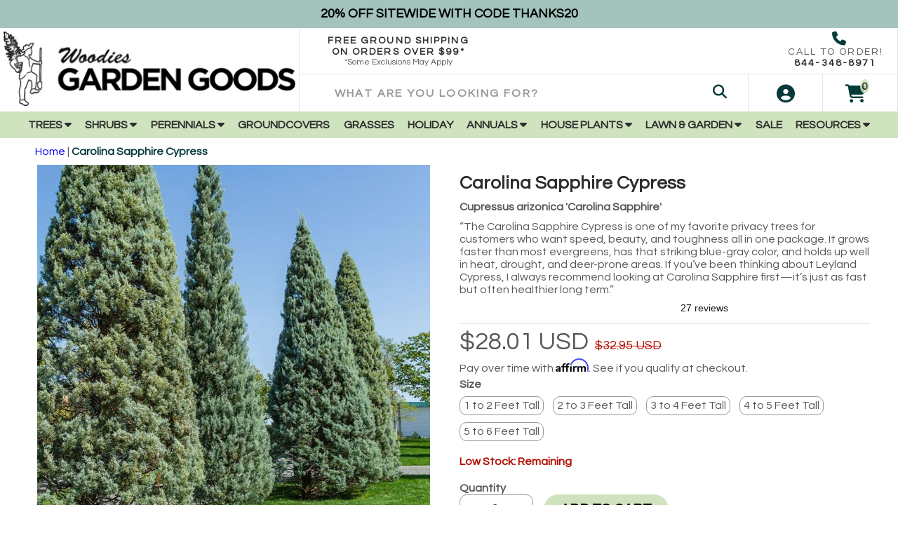

--- FILE ---
content_type: text/html; charset=utf-8
request_url: https://gardengoodsdirect.com/products/carolina-sapphire-cypress?utm_source=GGD&utm_medium=blog&utm_campaign=sound_barriers
body_size: 61394
content:
<!doctype html>
<html lang="en-US">
  <head>
    <meta name="p:domain_verify" content="4fa492730e3d2ecd7349077f5be5b9ae"/>
    <title>Buy Carolina Sapphire Cypress – Fast-Growing Evergreen Privacy Tree | Garden Goods Direct</title>
    <meta charset="utf-8">
    <meta http-equiv="X-UA-Compatible" content="IE=edge,chrome=1">
    <meta name="description" content="Carolina Sapphire Cypress is a drought-tolerant, fast-growing evergreen tree with blue-green foliage. Ideal for privacy screens, windbreaks, and large landscapes. Buy online at Garden Goods Direct.">
    <link rel="canonical" href="https://gardengoodsdirect.com/products/carolina-sapphire-cypress">
    <meta name="viewport" content="width=device-width,initial-scale=1,shrink-to-fit=no">
    <meta name="referrer" content="strict-origin-when-cross-origin" />
    <meta name="google-site-verification" content="GfjS1c9ZV6zRN_77kNQtNQZFTjLrxadJw3Wo4wgmGhw">
    <meta name="p:domain_verify" content="4fa492730e3d2ecd7349077f5be5b9ae"/>
    <meta name="msvalidate.01" content="C000D25EFFB3F061196EB9A4D67002F1" />
    
    
    <meta name="theme-color" content="#054d25" />
    <link rel="apple-touch-icon" sizes="180x180" href="https://cdn.shopify.com/s/files/1/0212/1030/0480/files/apple-touch-icon.png">
    <link rel="icon" type="image/png" sizes="32x32" href="https://cdn.shopify.com/s/files/1/0212/1030/0480/files/favicon-32x32.png">
    <link rel="icon" type="image/png" sizes="16x16" href="https://cdn.shopify.com/s/files/1/0212/1030/0480/files/favicon-16x16.png">
    

    <meta property="og:site_name" content="Garden Goods Direct">
<meta property="og:url" content="https://gardengoodsdirect.com/products/carolina-sapphire-cypress">
<meta property="og:title" content="Carolina Sapphire Cypress">
<meta property="og:type" content="product">
<meta property="og:description" content="Carolina Sapphire Cypress is a drought-tolerant, fast-growing evergreen tree with blue-green foliage. Ideal for privacy screens, windbreaks, and large landscapes. Buy online at Garden Goods Direct."><meta property="og:price:amount" content="28.01">
  <meta property="og:price:currency" content="USD"><meta property="og:image" content="http://gardengoodsdirect.com/cdn/shop/files/carolina-sapphire-cypress-28440792465450_1200x1200.jpg?v=1699902288"><meta property="og:image" content="http://gardengoodsdirect.com/cdn/shop/files/carolina-sapphire-cypress-30538468491306_1200x1200.jpg?v=1699902288"><meta property="og:image" content="http://gardengoodsdirect.com/cdn/shop/files/carolina-sapphire-cypress-30538468458538_1200x1200.jpg?v=1695401533">
<meta property="og:image:secure_url" content="https://gardengoodsdirect.com/cdn/shop/files/carolina-sapphire-cypress-28440792465450_1200x1200.jpg?v=1699902288"><meta property="og:image:secure_url" content="https://gardengoodsdirect.com/cdn/shop/files/carolina-sapphire-cypress-30538468491306_1200x1200.jpg?v=1699902288"><meta property="og:image:secure_url" content="https://gardengoodsdirect.com/cdn/shop/files/carolina-sapphire-cypress-30538468458538_1200x1200.jpg?v=1695401533">
<meta name="twitter:card" content="summary_large_image">
<meta name="twitter:title" content="Carolina Sapphire Cypress">
<meta name="twitter:description" content="Carolina Sapphire Cypress is a drought-tolerant, fast-growing evergreen tree with blue-green foliage. Ideal for privacy screens, windbreaks, and large landscapes. Buy online at Garden Goods Direct.">
    
	<link rel="dns-prefetch" href="https://cdn.shopify.com">
    <link rel="preconnect" href="https://static.klaviyo.com" />
    <link rel="preconnect" href="https://cdn1.affirm.com" />
    <link rel="preconnect" href="https://js.afterpay.com" />
    <link rel="preconnect" href="https://cdn.jsdelivr.net" />
    <link rel="preconnect" href="https://apis.google.com" />

    <link rel="preload" as="script" href="https://code.jquery.com/jquery-3.5.1.min.js" integrity="sha256-9/aliU8dGd2tb6OSsuzixeV4y/faTqgFtohetphbbj0=" crossorigin="anonymous">
    
    
    <link rel="preload" as="style" type="text/css" href="//gardengoodsdirect.com/cdn/shop/t/156/assets/announcement-header-nav.css?v=176363806279166164351764085255" media="all" />
    
    

      <link rel="preload" href="//gardengoodsdirect.com/cdn/shop/files/carolina-sapphire-cypress-28440792465450_x560.progressive.jpg?v=1699902288" as="image">
    
    
    
    
    
    <script>
      document.documentElement.className = document.documentElement.className.replace('supports-no-js', 'supports-js');

      var theme = {
        strings: {
          addToCart: "Add to Cart",
          itemAddedToCart: "Item added to cart!",
          soldOut: "Sold Out",
          unavailable: "Unavailable",
          failed: "Quantity Unavailable",
          viewCart: "View cart",
          zoomClose: "Close (Esc)",
          zoomPrev: "Previous (Left arrow key)",
          zoomNext: "Next (Right arrow key)"
        }
      }
    </script>

    <script>window.performance && window.performance.mark && window.performance.mark('shopify.content_for_header.start');</script><meta name="google-site-verification" content="u_cldvf_mCOB0j3PXkn40GUYIiMvAKTQpFygPAfH9vI">
<meta id="shopify-digital-wallet" name="shopify-digital-wallet" content="/21210300480/digital_wallets/dialog">
<meta name="shopify-checkout-api-token" content="c2523de4ef2913f551d9ef7402d289eb">
<meta id="in-context-paypal-metadata" data-shop-id="21210300480" data-venmo-supported="false" data-environment="production" data-locale="en_US" data-paypal-v4="true" data-currency="USD">
<link rel="alternate" type="application/json+oembed" href="https://gardengoodsdirect.com/products/carolina-sapphire-cypress.oembed">
<script async="async" src="/checkouts/internal/preloads.js?locale=en-US"></script>
<link rel="preconnect" href="https://shop.app" crossorigin="anonymous">
<script async="async" src="https://shop.app/checkouts/internal/preloads.js?locale=en-US&shop_id=21210300480" crossorigin="anonymous"></script>
<script id="apple-pay-shop-capabilities" type="application/json">{"shopId":21210300480,"countryCode":"US","currencyCode":"USD","merchantCapabilities":["supports3DS"],"merchantId":"gid:\/\/shopify\/Shop\/21210300480","merchantName":"Garden Goods Direct","requiredBillingContactFields":["postalAddress","email"],"requiredShippingContactFields":["postalAddress","email"],"shippingType":"shipping","supportedNetworks":["visa","masterCard","amex","discover","elo","jcb"],"total":{"type":"pending","label":"Garden Goods Direct","amount":"1.00"},"shopifyPaymentsEnabled":true,"supportsSubscriptions":true}</script>
<script id="shopify-features" type="application/json">{"accessToken":"c2523de4ef2913f551d9ef7402d289eb","betas":["rich-media-storefront-analytics"],"domain":"gardengoodsdirect.com","predictiveSearch":true,"shopId":21210300480,"locale":"en"}</script>
<script>var Shopify = Shopify || {};
Shopify.shop = "gardengoodsdirect.myshopify.com";
Shopify.locale = "en";
Shopify.currency = {"active":"USD","rate":"1.0"};
Shopify.country = "US";
Shopify.theme = {"name":"Thanksgiving 2025 THANKS20","id":143107653674,"schema_name":"Quantum","schema_version":"0.0.1","theme_store_id":null,"role":"main"};
Shopify.theme.handle = "null";
Shopify.theme.style = {"id":null,"handle":null};
Shopify.cdnHost = "gardengoodsdirect.com/cdn";
Shopify.routes = Shopify.routes || {};
Shopify.routes.root = "/";</script>
<script type="module">!function(o){(o.Shopify=o.Shopify||{}).modules=!0}(window);</script>
<script>!function(o){function n(){var o=[];function n(){o.push(Array.prototype.slice.apply(arguments))}return n.q=o,n}var t=o.Shopify=o.Shopify||{};t.loadFeatures=n(),t.autoloadFeatures=n()}(window);</script>
<script>
  window.ShopifyPay = window.ShopifyPay || {};
  window.ShopifyPay.apiHost = "shop.app\/pay";
  window.ShopifyPay.redirectState = null;
</script>
<script id="shop-js-analytics" type="application/json">{"pageType":"product"}</script>
<script defer="defer" async type="module" src="//gardengoodsdirect.com/cdn/shopifycloud/shop-js/modules/v2/client.init-shop-cart-sync_D0dqhulL.en.esm.js"></script>
<script defer="defer" async type="module" src="//gardengoodsdirect.com/cdn/shopifycloud/shop-js/modules/v2/chunk.common_CpVO7qML.esm.js"></script>
<script type="module">
  await import("//gardengoodsdirect.com/cdn/shopifycloud/shop-js/modules/v2/client.init-shop-cart-sync_D0dqhulL.en.esm.js");
await import("//gardengoodsdirect.com/cdn/shopifycloud/shop-js/modules/v2/chunk.common_CpVO7qML.esm.js");

  window.Shopify.SignInWithShop?.initShopCartSync?.({"fedCMEnabled":true,"windoidEnabled":true});

</script>
<script defer="defer" async type="module" src="//gardengoodsdirect.com/cdn/shopifycloud/shop-js/modules/v2/client.payment-terms_BmrqWn8r.en.esm.js"></script>
<script defer="defer" async type="module" src="//gardengoodsdirect.com/cdn/shopifycloud/shop-js/modules/v2/chunk.common_CpVO7qML.esm.js"></script>
<script defer="defer" async type="module" src="//gardengoodsdirect.com/cdn/shopifycloud/shop-js/modules/v2/chunk.modal_DKF6x0Jh.esm.js"></script>
<script type="module">
  await import("//gardengoodsdirect.com/cdn/shopifycloud/shop-js/modules/v2/client.payment-terms_BmrqWn8r.en.esm.js");
await import("//gardengoodsdirect.com/cdn/shopifycloud/shop-js/modules/v2/chunk.common_CpVO7qML.esm.js");
await import("//gardengoodsdirect.com/cdn/shopifycloud/shop-js/modules/v2/chunk.modal_DKF6x0Jh.esm.js");

  
</script>
<script>
  window.Shopify = window.Shopify || {};
  if (!window.Shopify.featureAssets) window.Shopify.featureAssets = {};
  window.Shopify.featureAssets['shop-js'] = {"shop-cart-sync":["modules/v2/client.shop-cart-sync_D9bwt38V.en.esm.js","modules/v2/chunk.common_CpVO7qML.esm.js"],"init-fed-cm":["modules/v2/client.init-fed-cm_BJ8NPuHe.en.esm.js","modules/v2/chunk.common_CpVO7qML.esm.js"],"init-shop-email-lookup-coordinator":["modules/v2/client.init-shop-email-lookup-coordinator_pVrP2-kG.en.esm.js","modules/v2/chunk.common_CpVO7qML.esm.js"],"shop-cash-offers":["modules/v2/client.shop-cash-offers_CNh7FWN-.en.esm.js","modules/v2/chunk.common_CpVO7qML.esm.js","modules/v2/chunk.modal_DKF6x0Jh.esm.js"],"init-shop-cart-sync":["modules/v2/client.init-shop-cart-sync_D0dqhulL.en.esm.js","modules/v2/chunk.common_CpVO7qML.esm.js"],"init-windoid":["modules/v2/client.init-windoid_DaoAelzT.en.esm.js","modules/v2/chunk.common_CpVO7qML.esm.js"],"shop-toast-manager":["modules/v2/client.shop-toast-manager_1DND8Tac.en.esm.js","modules/v2/chunk.common_CpVO7qML.esm.js"],"pay-button":["modules/v2/client.pay-button_CFeQi1r6.en.esm.js","modules/v2/chunk.common_CpVO7qML.esm.js"],"shop-button":["modules/v2/client.shop-button_Ca94MDdQ.en.esm.js","modules/v2/chunk.common_CpVO7qML.esm.js"],"shop-login-button":["modules/v2/client.shop-login-button_DPYNfp1Z.en.esm.js","modules/v2/chunk.common_CpVO7qML.esm.js","modules/v2/chunk.modal_DKF6x0Jh.esm.js"],"avatar":["modules/v2/client.avatar_BTnouDA3.en.esm.js"],"shop-follow-button":["modules/v2/client.shop-follow-button_BMKh4nJE.en.esm.js","modules/v2/chunk.common_CpVO7qML.esm.js","modules/v2/chunk.modal_DKF6x0Jh.esm.js"],"init-customer-accounts-sign-up":["modules/v2/client.init-customer-accounts-sign-up_CJXi5kRN.en.esm.js","modules/v2/client.shop-login-button_DPYNfp1Z.en.esm.js","modules/v2/chunk.common_CpVO7qML.esm.js","modules/v2/chunk.modal_DKF6x0Jh.esm.js"],"init-shop-for-new-customer-accounts":["modules/v2/client.init-shop-for-new-customer-accounts_BoBxkgWu.en.esm.js","modules/v2/client.shop-login-button_DPYNfp1Z.en.esm.js","modules/v2/chunk.common_CpVO7qML.esm.js","modules/v2/chunk.modal_DKF6x0Jh.esm.js"],"init-customer-accounts":["modules/v2/client.init-customer-accounts_DCuDTzpR.en.esm.js","modules/v2/client.shop-login-button_DPYNfp1Z.en.esm.js","modules/v2/chunk.common_CpVO7qML.esm.js","modules/v2/chunk.modal_DKF6x0Jh.esm.js"],"checkout-modal":["modules/v2/client.checkout-modal_U_3e4VxF.en.esm.js","modules/v2/chunk.common_CpVO7qML.esm.js","modules/v2/chunk.modal_DKF6x0Jh.esm.js"],"lead-capture":["modules/v2/client.lead-capture_DEgn0Z8u.en.esm.js","modules/v2/chunk.common_CpVO7qML.esm.js","modules/v2/chunk.modal_DKF6x0Jh.esm.js"],"shop-login":["modules/v2/client.shop-login_CoM5QKZ_.en.esm.js","modules/v2/chunk.common_CpVO7qML.esm.js","modules/v2/chunk.modal_DKF6x0Jh.esm.js"],"payment-terms":["modules/v2/client.payment-terms_BmrqWn8r.en.esm.js","modules/v2/chunk.common_CpVO7qML.esm.js","modules/v2/chunk.modal_DKF6x0Jh.esm.js"]};
</script>
<script>(function() {
  var isLoaded = false;
  function asyncLoad() {
    if (isLoaded) return;
    isLoaded = true;
    var urls = ["https:\/\/ecommplugins-scripts.trustpilot.com\/v2.1\/js\/header.min.js?settings=eyJrZXkiOiJGU1VBYldDYjhBQkZKQjEwIiwicyI6InNrdSJ9\u0026shop=gardengoodsdirect.myshopify.com","https:\/\/ecommplugins-trustboxsettings.trustpilot.com\/gardengoodsdirect.myshopify.com.js?settings=1741182776197\u0026shop=gardengoodsdirect.myshopify.com","https:\/\/widget.trustpilot.com\/bootstrap\/v5\/tp.widget.sync.bootstrap.min.js?shop=gardengoodsdirect.myshopify.com","https:\/\/cdn.shopify.com\/s\/files\/1\/0212\/1030\/0480\/t\/73\/assets\/affirmShopify.js?v=1654699458\u0026shop=gardengoodsdirect.myshopify.com","https:\/\/static-us.afterpay.com\/shopify\/afterpay-attract\/afterpay-attract-widget.js?shop=gardengoodsdirect.myshopify.com","\/\/cdn.shopify.com\/proxy\/36bb3fc5d5c29f6ab114539d1d65366cd3d5e8dd3771e8efe577518b12a15d73\/static.cdn.printful.com\/static\/js\/external\/shopify-product-customizer.js?v=0.28\u0026shop=gardengoodsdirect.myshopify.com\u0026sp-cache-control=cHVibGljLCBtYXgtYWdlPTkwMA","https:\/\/container.pepperjam.com\/3137475708.js?shop=gardengoodsdirect.myshopify.com","https:\/\/pps.triplewhale.systems\/main.js?shop=gardengoodsdirect.myshopify.com","https:\/\/ecommplugins-scripts.trustpilot.com\/v2.1\/js\/success.min.js?settings=eyJrZXkiOiJGU1VBYldDYjhBQkZKQjEwIiwicyI6InNrdSIsInQiOlsib3JkZXJzL2Z1bGZpbGxlZCJdLCJ2IjoiIiwiYSI6IlNob3BpZnktMjAyMC0wMSJ9\u0026shop=gardengoodsdirect.myshopify.com","https:\/\/cdn.attn.tv\/gardengoodsdirect\/dtag.js?shop=gardengoodsdirect.myshopify.com","https:\/\/cdn.attn.tv\/gardengoodsdirect\/dtag.js?shop=gardengoodsdirect.myshopify.com"];
    for (var i = 0; i < urls.length; i++) {
      var s = document.createElement('script');
      s.type = 'text/javascript';
      s.async = true;
      s.src = urls[i];
      var x = document.getElementsByTagName('script')[0];
      x.parentNode.insertBefore(s, x);
    }
  };
  if(window.attachEvent) {
    window.attachEvent('onload', asyncLoad);
  } else {
    window.addEventListener('load', asyncLoad, false);
  }
})();</script>
<script id="__st">var __st={"a":21210300480,"offset":-18000,"reqid":"8211549e-91d5-46f7-a916-9ff8558f028a-1764434142","pageurl":"gardengoodsdirect.com\/products\/carolina-sapphire-cypress?utm_source=GGD\u0026utm_medium=blog\u0026utm_campaign=sound_barriers","u":"c64dccfe1e74","p":"product","rtyp":"product","rid":2430739578944};</script>
<script>window.ShopifyPaypalV4VisibilityTracking = true;</script>
<script id="captcha-bootstrap">!function(){'use strict';const t='contact',e='account',n='new_comment',o=[[t,t],['blogs',n],['comments',n],[t,'customer']],c=[[e,'customer_login'],[e,'guest_login'],[e,'recover_customer_password'],[e,'create_customer']],r=t=>t.map((([t,e])=>`form[action*='/${t}']:not([data-nocaptcha='true']) input[name='form_type'][value='${e}']`)).join(','),a=t=>()=>t?[...document.querySelectorAll(t)].map((t=>t.form)):[];function s(){const t=[...o],e=r(t);return a(e)}const i='password',u='form_key',d=['recaptcha-v3-token','g-recaptcha-response','h-captcha-response',i],f=()=>{try{return window.sessionStorage}catch{return}},m='__shopify_v',_=t=>t.elements[u];function p(t,e,n=!1){try{const o=window.sessionStorage,c=JSON.parse(o.getItem(e)),{data:r}=function(t){const{data:e,action:n}=t;return t[m]||n?{data:e,action:n}:{data:t,action:n}}(c);for(const[e,n]of Object.entries(r))t.elements[e]&&(t.elements[e].value=n);n&&o.removeItem(e)}catch(o){console.error('form repopulation failed',{error:o})}}const l='form_type',E='cptcha';function T(t){t.dataset[E]=!0}const w=window,h=w.document,L='Shopify',v='ce_forms',y='captcha';let A=!1;((t,e)=>{const n=(g='f06e6c50-85a8-45c8-87d0-21a2b65856fe',I='https://cdn.shopify.com/shopifycloud/storefront-forms-hcaptcha/ce_storefront_forms_captcha_hcaptcha.v1.5.2.iife.js',D={infoText:'Protected by hCaptcha',privacyText:'Privacy',termsText:'Terms'},(t,e,n)=>{const o=w[L][v],c=o.bindForm;if(c)return c(t,g,e,D).then(n);var r;o.q.push([[t,g,e,D],n]),r=I,A||(h.body.append(Object.assign(h.createElement('script'),{id:'captcha-provider',async:!0,src:r})),A=!0)});var g,I,D;w[L]=w[L]||{},w[L][v]=w[L][v]||{},w[L][v].q=[],w[L][y]=w[L][y]||{},w[L][y].protect=function(t,e){n(t,void 0,e),T(t)},Object.freeze(w[L][y]),function(t,e,n,w,h,L){const[v,y,A,g]=function(t,e,n){const i=e?o:[],u=t?c:[],d=[...i,...u],f=r(d),m=r(i),_=r(d.filter((([t,e])=>n.includes(e))));return[a(f),a(m),a(_),s()]}(w,h,L),I=t=>{const e=t.target;return e instanceof HTMLFormElement?e:e&&e.form},D=t=>v().includes(t);t.addEventListener('submit',(t=>{const e=I(t);if(!e)return;const n=D(e)&&!e.dataset.hcaptchaBound&&!e.dataset.recaptchaBound,o=_(e),c=g().includes(e)&&(!o||!o.value);(n||c)&&t.preventDefault(),c&&!n&&(function(t){try{if(!f())return;!function(t){const e=f();if(!e)return;const n=_(t);if(!n)return;const o=n.value;o&&e.removeItem(o)}(t);const e=Array.from(Array(32),(()=>Math.random().toString(36)[2])).join('');!function(t,e){_(t)||t.append(Object.assign(document.createElement('input'),{type:'hidden',name:u})),t.elements[u].value=e}(t,e),function(t,e){const n=f();if(!n)return;const o=[...t.querySelectorAll(`input[type='${i}']`)].map((({name:t})=>t)),c=[...d,...o],r={};for(const[a,s]of new FormData(t).entries())c.includes(a)||(r[a]=s);n.setItem(e,JSON.stringify({[m]:1,action:t.action,data:r}))}(t,e)}catch(e){console.error('failed to persist form',e)}}(e),e.submit())}));const S=(t,e)=>{t&&!t.dataset[E]&&(n(t,e.some((e=>e===t))),T(t))};for(const o of['focusin','change'])t.addEventListener(o,(t=>{const e=I(t);D(e)&&S(e,y())}));const B=e.get('form_key'),M=e.get(l),P=B&&M;t.addEventListener('DOMContentLoaded',(()=>{const t=y();if(P)for(const e of t)e.elements[l].value===M&&p(e,B);[...new Set([...A(),...v().filter((t=>'true'===t.dataset.shopifyCaptcha))])].forEach((e=>S(e,t)))}))}(h,new URLSearchParams(w.location.search),n,t,e,['guest_login'])})(!0,!0)}();</script>
<script integrity="sha256-52AcMU7V7pcBOXWImdc/TAGTFKeNjmkeM1Pvks/DTgc=" data-source-attribution="shopify.loadfeatures" defer="defer" src="//gardengoodsdirect.com/cdn/shopifycloud/storefront/assets/storefront/load_feature-81c60534.js" crossorigin="anonymous"></script>
<script crossorigin="anonymous" defer="defer" src="//gardengoodsdirect.com/cdn/shopifycloud/storefront/assets/shopify_pay/storefront-65b4c6d7.js?v=20250812"></script>
<script data-source-attribution="shopify.dynamic_checkout.dynamic.init">var Shopify=Shopify||{};Shopify.PaymentButton=Shopify.PaymentButton||{isStorefrontPortableWallets:!0,init:function(){window.Shopify.PaymentButton.init=function(){};var t=document.createElement("script");t.src="https://gardengoodsdirect.com/cdn/shopifycloud/portable-wallets/latest/portable-wallets.en.js",t.type="module",document.head.appendChild(t)}};
</script>
<script data-source-attribution="shopify.dynamic_checkout.buyer_consent">
  function portableWalletsHideBuyerConsent(e){var t=document.getElementById("shopify-buyer-consent"),n=document.getElementById("shopify-subscription-policy-button");t&&n&&(t.classList.add("hidden"),t.setAttribute("aria-hidden","true"),n.removeEventListener("click",e))}function portableWalletsShowBuyerConsent(e){var t=document.getElementById("shopify-buyer-consent"),n=document.getElementById("shopify-subscription-policy-button");t&&n&&(t.classList.remove("hidden"),t.removeAttribute("aria-hidden"),n.addEventListener("click",e))}window.Shopify?.PaymentButton&&(window.Shopify.PaymentButton.hideBuyerConsent=portableWalletsHideBuyerConsent,window.Shopify.PaymentButton.showBuyerConsent=portableWalletsShowBuyerConsent);
</script>
<script data-source-attribution="shopify.dynamic_checkout.cart.bootstrap">document.addEventListener("DOMContentLoaded",(function(){function t(){return document.querySelector("shopify-accelerated-checkout-cart, shopify-accelerated-checkout")}if(t())Shopify.PaymentButton.init();else{new MutationObserver((function(e,n){t()&&(Shopify.PaymentButton.init(),n.disconnect())})).observe(document.body,{childList:!0,subtree:!0})}}));
</script>
<link id="shopify-accelerated-checkout-styles" rel="stylesheet" media="screen" href="https://gardengoodsdirect.com/cdn/shopifycloud/portable-wallets/latest/accelerated-checkout-backwards-compat.css" crossorigin="anonymous">
<style id="shopify-accelerated-checkout-cart">
        #shopify-buyer-consent {
  margin-top: 1em;
  display: inline-block;
  width: 100%;
}

#shopify-buyer-consent.hidden {
  display: none;
}

#shopify-subscription-policy-button {
  background: none;
  border: none;
  padding: 0;
  text-decoration: underline;
  font-size: inherit;
  cursor: pointer;
}

#shopify-subscription-policy-button::before {
  box-shadow: none;
}

      </style>

<script>window.performance && window.performance.mark && window.performance.mark('shopify.content_for_header.end');</script>
	<link rel="stylesheet" type="text/css" href="//gardengoodsdirect.com/cdn/shop/t/156/assets/announcement-header-nav.css?v=176363806279166164351764085255" media="all" />
<link rel="stylesheet" type="text/css" href="//gardengoodsdirect.com/cdn/shop/t/156/assets/application.scss.css?v=66923760262913783761764085255" media="all" />
<link rel="stylesheet" type="text/css" href="//gardengoodsdirect.com/cdn/shop/t/156/assets/envision.css?v=131953355415148475381764085255" media="all" />
<link rel="stylesheet" href="//gardengoodsdirect.com/cdn/shop/t/156/assets/slick.min.css?v=134423936317654111451764085238" />


<link rel="stylesheet" href="https://cdnjs.cloudflare.com/ajax/libs/font-awesome/6.7.2/css/all.min.css" integrity="sha512-Evv84Mr4kqVGRNSgIGL/F/aIDqQb7xQ2vcrdIwxfjThSH8CSR7PBEakCr51Ck+w+/U6swU2Im1vVX0SVk9ABhg==" crossorigin="anonymous" referrerpolicy="no-referrer" />
<link rel="stylesheet" href="//gardengoodsdirect.com/cdn/shop/t/156/assets/jquery.fancybox.min.css?v=19278034316635137701764085228" />

<link rel="stylesheet" type="text/css" href="//gardengoodsdirect.com/cdn/shop/t/156/assets/single-select-styles.scss.css?v=180080308585216618381764085255" media="all"/>

<!-- PAGE LOADING ===== -->
<style type="text/css">
.loading-area{width:100%; height:100%;  position:fixed; left:0; top:0;  z-index:9999; overflow:hidden;}
.loading-box{width:100%;  height:100%;  background-color:#fff; position:absolute;  left:0; top:0;  opacity:1;  z-index:9999;}
.loading-pic{width:100%;  position:absolute;  top:50%;  z-index:99999;  text-align:center;-webkit-transform: translateY(-50%);-moz-transform: translateY(-50%);-ms-transform: translateY(-50%);transform: translateY(-50%);}
  .loading-pic i{color: #073b3a;}
</style>
<!-- PAGE LOADING ===== -->
    
    <!-- Google Tag Manager's Call Tracking Metrics Code -->
    <script src="//180850.tctm.co/t.js" async></script>
    <!-- End Google Tag Manager's Call Tracking Metrics Code -->
    
    <!-- TrustBox script -->
    <script type="text/javascript" src="//widget.trustpilot.com/bootstrap/v5/tp.widget.bootstrap.min.js" async></script>
    <!-- End TrustBox script -->
    
    <script src="https://code.jquery.com/jquery-3.5.1.min.js" integrity="sha256-9/aliU8dGd2tb6OSsuzixeV4y/faTqgFtohetphbbj0=" crossorigin="anonymous" async></script>
<script src="//gardengoodsdirect.com/cdn/shop/t/156/assets/vendor.js?v=123041122274992549271764085241" async></script>
<script src="//gardengoodsdirect.com/cdn/shop/t/156/assets/application.js?v=184014774236182914621764085177" async></script>
<script src="//gardengoodsdirect.com/cdn/shop/t/156/assets/jquery.fancybox.min.js?v=102984942719613846721764085229" async></script>

  
    <link rel="stylesheet" type="text/css" href="//gardengoodsdirect.com/cdn/shop/t/156/assets/custom.scss.css?v=140428441567651268631764085255" media="all"/>
    
    	<script src="//gardengoodsdirect.com/cdn/shop/t/156/assets/lodash.min.js?v=12965513335736885121764085230" async></script>
    
<!-- BEGIN app block: shopify://apps/klaviyo-email-marketing-sms/blocks/klaviyo-onsite-embed/2632fe16-c075-4321-a88b-50b567f42507 -->












  <script async src="https://static.klaviyo.com/onsite/js/UvmHrt/klaviyo.js?company_id=UvmHrt"></script>
  <script>!function(){if(!window.klaviyo){window._klOnsite=window._klOnsite||[];try{window.klaviyo=new Proxy({},{get:function(n,i){return"push"===i?function(){var n;(n=window._klOnsite).push.apply(n,arguments)}:function(){for(var n=arguments.length,o=new Array(n),w=0;w<n;w++)o[w]=arguments[w];var t="function"==typeof o[o.length-1]?o.pop():void 0,e=new Promise((function(n){window._klOnsite.push([i].concat(o,[function(i){t&&t(i),n(i)}]))}));return e}}})}catch(n){window.klaviyo=window.klaviyo||[],window.klaviyo.push=function(){var n;(n=window._klOnsite).push.apply(n,arguments)}}}}();</script>

  
    <script id="viewed_product">
      if (item == null) {
        var _learnq = _learnq || [];

        var MetafieldReviews = null
        var MetafieldYotpoRating = null
        var MetafieldYotpoCount = null
        var MetafieldLooxRating = null
        var MetafieldLooxCount = null
        var okendoProduct = null
        var okendoProductReviewCount = null
        var okendoProductReviewAverageValue = null
        try {
          // The following fields are used for Customer Hub recently viewed in order to add reviews.
          // This information is not part of __kla_viewed. Instead, it is part of __kla_viewed_reviewed_items
          MetafieldReviews = {};
          MetafieldYotpoRating = null
          MetafieldYotpoCount = null
          MetafieldLooxRating = null
          MetafieldLooxCount = null

          okendoProduct = null
          // If the okendo metafield is not legacy, it will error, which then requires the new json formatted data
          if (okendoProduct && 'error' in okendoProduct) {
            okendoProduct = null
          }
          okendoProductReviewCount = okendoProduct ? okendoProduct.reviewCount : null
          okendoProductReviewAverageValue = okendoProduct ? okendoProduct.reviewAverageValue : null
        } catch (error) {
          console.error('Error in Klaviyo onsite reviews tracking:', error);
        }

        var item = {
          Name: "Carolina Sapphire Cypress",
          ProductID: 2430739578944,
          Categories: ["All Products","All Trees","Best Sellers","Cypress Trees","Deer Resistant Plants","Deer Resistant Trees","Drought Tolerant Plants","Drought Tolerant Trees","Evergreen Plants","Evergreen Specimen Trees","Evergreen Trees","Fast Growing Trees","Fast-Growing Evergreen Trees","Fourth of July Sale","Growzone 6 - Trees","Growzone 7 - Trees","Growzone 8 - Trees","Growzone 9 - Trees","Native Plants","Native Trees","Plants On Sale","Pre-order Trees","Privacy Trees","Specimen Trees","Trees","Trees On Sale","Winter Interest Plants","Winter-Interest Trees"],
          ImageURL: "https://gardengoodsdirect.com/cdn/shop/files/carolina-sapphire-cypress-28440792465450_grande.jpg?v=1699902288",
          URL: "https://gardengoodsdirect.com/products/carolina-sapphire-cypress",
          Brand: "Garden Goods Direct",
          Price: "$28.01",
          Value: "28.01",
          CompareAtPrice: "$170.95"
        };
        _learnq.push(['track', 'Viewed Product', item]);
        _learnq.push(['trackViewedItem', {
          Title: item.Name,
          ItemId: item.ProductID,
          Categories: item.Categories,
          ImageUrl: item.ImageURL,
          Url: item.URL,
          Metadata: {
            Brand: item.Brand,
            Price: item.Price,
            Value: item.Value,
            CompareAtPrice: item.CompareAtPrice
          },
          metafields:{
            reviews: MetafieldReviews,
            yotpo:{
              rating: MetafieldYotpoRating,
              count: MetafieldYotpoCount,
            },
            loox:{
              rating: MetafieldLooxRating,
              count: MetafieldLooxCount,
            },
            okendo: {
              rating: okendoProductReviewAverageValue,
              count: okendoProductReviewCount,
            }
          }
        }]);
      }
    </script>
  




  <script>
    window.klaviyoReviewsProductDesignMode = false
  </script>







<!-- END app block --><!-- BEGIN app block: shopify://apps/attentive/blocks/attn-tag/8df62c72-8fe4-407e-a5b3-72132be30a0d --><script type="text/javascript" src="https://cdn.attn.tv/gardengoodsdirect/dtag.js?source=app-embed" defer="defer"></script>


<!-- END app block --><!-- BEGIN app block: shopify://apps/triplewhale/blocks/triple_pixel_snippet/483d496b-3f1a-4609-aea7-8eee3b6b7a2a --><link rel='preconnect dns-prefetch' href='https://api.config-security.com/' crossorigin />
<link rel='preconnect dns-prefetch' href='https://conf.config-security.com/' crossorigin />
<script>
/* >> TriplePixel :: start*/
window.TriplePixelData={TripleName:"gardengoodsdirect.myshopify.com",ver:"2.16",plat:"SHOPIFY",isHeadless:false,src:'SHOPIFY_EXT',product:{id:"2430739578944",name:`Carolina Sapphire Cypress`,price:"28.01",variant:"22672648339520"},search:"",collection:"",cart:"",template:"product",curr:"USD" || "USD"},function(W,H,A,L,E,_,B,N){function O(U,T,P,H,R){void 0===R&&(R=!1),H=new XMLHttpRequest,P?(H.open("POST",U,!0),H.setRequestHeader("Content-Type","text/plain")):H.open("GET",U,!0),H.send(JSON.stringify(P||{})),H.onreadystatechange=function(){4===H.readyState&&200===H.status?(R=H.responseText,U.includes("/first")?eval(R):P||(N[B]=R)):(299<H.status||H.status<200)&&T&&!R&&(R=!0,O(U,T-1,P))}}if(N=window,!N[H+"sn"]){N[H+"sn"]=1,L=function(){return Date.now().toString(36)+"_"+Math.random().toString(36)};try{A.setItem(H,1+(0|A.getItem(H)||0)),(E=JSON.parse(A.getItem(H+"U")||"[]")).push({u:location.href,r:document.referrer,t:Date.now(),id:L()}),A.setItem(H+"U",JSON.stringify(E))}catch(e){}var i,m,p;A.getItem('"!nC`')||(_=A,A=N,A[H]||(E=A[H]=function(t,e,i){return void 0===i&&(i=[]),"State"==t?E.s:(W=L(),(E._q=E._q||[]).push([W,t,e].concat(i)),W)},E.s="Installed",E._q=[],E.ch=W,B="configSecurityConfModel",N[B]=1,O("https://conf.config-security.com/model",5),i=L(),m=A[atob("c2NyZWVu")],_.setItem("di_pmt_wt",i),p={id:i,action:"profile",avatar:_.getItem("auth-security_rand_salt_"),time:m[atob("d2lkdGg=")]+":"+m[atob("aGVpZ2h0")],host:A.TriplePixelData.TripleName,plat:A.TriplePixelData.plat,url:window.location.href.slice(0,500),ref:document.referrer,ver:A.TriplePixelData.ver},O("https://api.config-security.com/event",5,p),O("https://api.config-security.com/first?host=".concat(p.host,"&plat=").concat(p.plat),5)))}}("","TriplePixel",localStorage);
/* << TriplePixel :: end*/
</script>



<!-- END app block --><!-- BEGIN app block: shopify://apps/microsoft-clarity/blocks/clarity_js/31c3d126-8116-4b4a-8ba1-baeda7c4aeea -->
<script type="text/javascript">
  (function (c, l, a, r, i, t, y) {
    c[a] = c[a] || function () { (c[a].q = c[a].q || []).push(arguments); };
    t = l.createElement(r); t.async = 1; t.src = "https://www.clarity.ms/tag/" + i + "?ref=shopify";
    y = l.getElementsByTagName(r)[0]; y.parentNode.insertBefore(t, y);

    c.Shopify.loadFeatures([{ name: "consent-tracking-api", version: "0.1" }], error => {
      if (error) {
        console.error("Error loading Shopify features:", error);
        return;
      }

      c[a]('consentv2', {
        ad_Storage: c.Shopify.customerPrivacy.marketingAllowed() ? "granted" : "denied",
        analytics_Storage: c.Shopify.customerPrivacy.analyticsProcessingAllowed() ? "granted" : "denied",
      });
    });

    l.addEventListener("visitorConsentCollected", function (e) {
      c[a]('consentv2', {
        ad_Storage: e.detail.marketingAllowed ? "granted" : "denied",
        analytics_Storage: e.detail.analyticsAllowed ? "granted" : "denied",
      });
    });
  })(window, document, "clarity", "script", "q8qkmxxs2x");
</script>



<!-- END app block --><script src="https://cdn.shopify.com/extensions/019ace71-bce4-7164-b99c-7d5daaf5da9c/preorderfrontend-173/assets/globo.preorder.min.js" type="text/javascript" defer="defer"></script>
<script src="https://cdn.shopify.com/extensions/0199755e-0e31-7942-8a35-24fdceb4a9ca/criteo-event-tracking-34/assets/index.js" type="text/javascript" defer="defer"></script>
<link href="https://monorail-edge.shopifysvc.com" rel="dns-prefetch">
<script>(function(){if ("sendBeacon" in navigator && "performance" in window) {try {var session_token_from_headers = performance.getEntriesByType('navigation')[0].serverTiming.find(x => x.name == '_s').description;} catch {var session_token_from_headers = undefined;}var session_cookie_matches = document.cookie.match(/_shopify_s=([^;]*)/);var session_token_from_cookie = session_cookie_matches && session_cookie_matches.length === 2 ? session_cookie_matches[1] : "";var session_token = session_token_from_headers || session_token_from_cookie || "";function handle_abandonment_event(e) {var entries = performance.getEntries().filter(function(entry) {return /monorail-edge.shopifysvc.com/.test(entry.name);});if (!window.abandonment_tracked && entries.length === 0) {window.abandonment_tracked = true;var currentMs = Date.now();var navigation_start = performance.timing.navigationStart;var payload = {shop_id: 21210300480,url: window.location.href,navigation_start,duration: currentMs - navigation_start,session_token,page_type: "product"};window.navigator.sendBeacon("https://monorail-edge.shopifysvc.com/v1/produce", JSON.stringify({schema_id: "online_store_buyer_site_abandonment/1.1",payload: payload,metadata: {event_created_at_ms: currentMs,event_sent_at_ms: currentMs}}));}}window.addEventListener('pagehide', handle_abandonment_event);}}());</script>
<script id="web-pixels-manager-setup">(function e(e,d,r,n,o){if(void 0===o&&(o={}),!Boolean(null===(a=null===(i=window.Shopify)||void 0===i?void 0:i.analytics)||void 0===a?void 0:a.replayQueue)){var i,a;window.Shopify=window.Shopify||{};var t=window.Shopify;t.analytics=t.analytics||{};var s=t.analytics;s.replayQueue=[],s.publish=function(e,d,r){return s.replayQueue.push([e,d,r]),!0};try{self.performance.mark("wpm:start")}catch(e){}var l=function(){var e={modern:/Edge?\/(1{2}[4-9]|1[2-9]\d|[2-9]\d{2}|\d{4,})\.\d+(\.\d+|)|Firefox\/(1{2}[4-9]|1[2-9]\d|[2-9]\d{2}|\d{4,})\.\d+(\.\d+|)|Chrom(ium|e)\/(9{2}|\d{3,})\.\d+(\.\d+|)|(Maci|X1{2}).+ Version\/(15\.\d+|(1[6-9]|[2-9]\d|\d{3,})\.\d+)([,.]\d+|)( \(\w+\)|)( Mobile\/\w+|) Safari\/|Chrome.+OPR\/(9{2}|\d{3,})\.\d+\.\d+|(CPU[ +]OS|iPhone[ +]OS|CPU[ +]iPhone|CPU IPhone OS|CPU iPad OS)[ +]+(15[._]\d+|(1[6-9]|[2-9]\d|\d{3,})[._]\d+)([._]\d+|)|Android:?[ /-](13[3-9]|1[4-9]\d|[2-9]\d{2}|\d{4,})(\.\d+|)(\.\d+|)|Android.+Firefox\/(13[5-9]|1[4-9]\d|[2-9]\d{2}|\d{4,})\.\d+(\.\d+|)|Android.+Chrom(ium|e)\/(13[3-9]|1[4-9]\d|[2-9]\d{2}|\d{4,})\.\d+(\.\d+|)|SamsungBrowser\/([2-9]\d|\d{3,})\.\d+/,legacy:/Edge?\/(1[6-9]|[2-9]\d|\d{3,})\.\d+(\.\d+|)|Firefox\/(5[4-9]|[6-9]\d|\d{3,})\.\d+(\.\d+|)|Chrom(ium|e)\/(5[1-9]|[6-9]\d|\d{3,})\.\d+(\.\d+|)([\d.]+$|.*Safari\/(?![\d.]+ Edge\/[\d.]+$))|(Maci|X1{2}).+ Version\/(10\.\d+|(1[1-9]|[2-9]\d|\d{3,})\.\d+)([,.]\d+|)( \(\w+\)|)( Mobile\/\w+|) Safari\/|Chrome.+OPR\/(3[89]|[4-9]\d|\d{3,})\.\d+\.\d+|(CPU[ +]OS|iPhone[ +]OS|CPU[ +]iPhone|CPU IPhone OS|CPU iPad OS)[ +]+(10[._]\d+|(1[1-9]|[2-9]\d|\d{3,})[._]\d+)([._]\d+|)|Android:?[ /-](13[3-9]|1[4-9]\d|[2-9]\d{2}|\d{4,})(\.\d+|)(\.\d+|)|Mobile Safari.+OPR\/([89]\d|\d{3,})\.\d+\.\d+|Android.+Firefox\/(13[5-9]|1[4-9]\d|[2-9]\d{2}|\d{4,})\.\d+(\.\d+|)|Android.+Chrom(ium|e)\/(13[3-9]|1[4-9]\d|[2-9]\d{2}|\d{4,})\.\d+(\.\d+|)|Android.+(UC? ?Browser|UCWEB|U3)[ /]?(15\.([5-9]|\d{2,})|(1[6-9]|[2-9]\d|\d{3,})\.\d+)\.\d+|SamsungBrowser\/(5\.\d+|([6-9]|\d{2,})\.\d+)|Android.+MQ{2}Browser\/(14(\.(9|\d{2,})|)|(1[5-9]|[2-9]\d|\d{3,})(\.\d+|))(\.\d+|)|K[Aa][Ii]OS\/(3\.\d+|([4-9]|\d{2,})\.\d+)(\.\d+|)/},d=e.modern,r=e.legacy,n=navigator.userAgent;return n.match(d)?"modern":n.match(r)?"legacy":"unknown"}(),u="modern"===l?"modern":"legacy",c=(null!=n?n:{modern:"",legacy:""})[u],f=function(e){return[e.baseUrl,"/wpm","/b",e.hashVersion,"modern"===e.buildTarget?"m":"l",".js"].join("")}({baseUrl:d,hashVersion:r,buildTarget:u}),m=function(e){var d=e.version,r=e.bundleTarget,n=e.surface,o=e.pageUrl,i=e.monorailEndpoint;return{emit:function(e){var a=e.status,t=e.errorMsg,s=(new Date).getTime(),l=JSON.stringify({metadata:{event_sent_at_ms:s},events:[{schema_id:"web_pixels_manager_load/3.1",payload:{version:d,bundle_target:r,page_url:o,status:a,surface:n,error_msg:t},metadata:{event_created_at_ms:s}}]});if(!i)return console&&console.warn&&console.warn("[Web Pixels Manager] No Monorail endpoint provided, skipping logging."),!1;try{return self.navigator.sendBeacon.bind(self.navigator)(i,l)}catch(e){}var u=new XMLHttpRequest;try{return u.open("POST",i,!0),u.setRequestHeader("Content-Type","text/plain"),u.send(l),!0}catch(e){return console&&console.warn&&console.warn("[Web Pixels Manager] Got an unhandled error while logging to Monorail."),!1}}}}({version:r,bundleTarget:l,surface:e.surface,pageUrl:self.location.href,monorailEndpoint:e.monorailEndpoint});try{o.browserTarget=l,function(e){var d=e.src,r=e.async,n=void 0===r||r,o=e.onload,i=e.onerror,a=e.sri,t=e.scriptDataAttributes,s=void 0===t?{}:t,l=document.createElement("script"),u=document.querySelector("head"),c=document.querySelector("body");if(l.async=n,l.src=d,a&&(l.integrity=a,l.crossOrigin="anonymous"),s)for(var f in s)if(Object.prototype.hasOwnProperty.call(s,f))try{l.dataset[f]=s[f]}catch(e){}if(o&&l.addEventListener("load",o),i&&l.addEventListener("error",i),u)u.appendChild(l);else{if(!c)throw new Error("Did not find a head or body element to append the script");c.appendChild(l)}}({src:f,async:!0,onload:function(){if(!function(){var e,d;return Boolean(null===(d=null===(e=window.Shopify)||void 0===e?void 0:e.analytics)||void 0===d?void 0:d.initialized)}()){var d=window.webPixelsManager.init(e)||void 0;if(d){var r=window.Shopify.analytics;r.replayQueue.forEach((function(e){var r=e[0],n=e[1],o=e[2];d.publishCustomEvent(r,n,o)})),r.replayQueue=[],r.publish=d.publishCustomEvent,r.visitor=d.visitor,r.initialized=!0}}},onerror:function(){return m.emit({status:"failed",errorMsg:"".concat(f," has failed to load")})},sri:function(e){var d=/^sha384-[A-Za-z0-9+/=]+$/;return"string"==typeof e&&d.test(e)}(c)?c:"",scriptDataAttributes:o}),m.emit({status:"loading"})}catch(e){m.emit({status:"failed",errorMsg:(null==e?void 0:e.message)||"Unknown error"})}}})({shopId: 21210300480,storefrontBaseUrl: "https://gardengoodsdirect.com",extensionsBaseUrl: "https://extensions.shopifycdn.com/cdn/shopifycloud/web-pixels-manager",monorailEndpoint: "https://monorail-edge.shopifysvc.com/unstable/produce_batch",surface: "storefront-renderer",enabledBetaFlags: ["2dca8a86"],webPixelsConfigList: [{"id":"1214709802","configuration":"{\"accountID\":\"UvmHrt\",\"webPixelConfig\":\"eyJlbmFibGVBZGRlZFRvQ2FydEV2ZW50cyI6IHRydWV9\"}","eventPayloadVersion":"v1","runtimeContext":"STRICT","scriptVersion":"9a3e1117c25e3d7955a2b89bcfe1cdfd","type":"APP","apiClientId":123074,"privacyPurposes":["ANALYTICS","MARKETING"],"dataSharingAdjustments":{"protectedCustomerApprovalScopes":["read_customer_address","read_customer_email","read_customer_name","read_customer_personal_data","read_customer_phone"]}},{"id":"1198882858","configuration":"{\"env\":\"prod\"}","eventPayloadVersion":"v1","runtimeContext":"LAX","scriptVersion":"1a41e1eca09c95376c0b4a84ae3b11ef","type":"APP","apiClientId":3977633,"privacyPurposes":["ANALYTICS","MARKETING"],"dataSharingAdjustments":{"protectedCustomerApprovalScopes":["read_customer_address","read_customer_email","read_customer_name","read_customer_personal_data","read_customer_phone"]}},{"id":"1175453738","configuration":"{\"projectId\":\"q8qkmxxs2x\"}","eventPayloadVersion":"v1","runtimeContext":"STRICT","scriptVersion":"737156edc1fafd4538f270df27821f1c","type":"APP","apiClientId":240074326017,"privacyPurposes":[],"capabilities":["advanced_dom_events"],"dataSharingAdjustments":{"protectedCustomerApprovalScopes":["read_customer_personal_data"]}},{"id":"581926954","configuration":"{\"ti\":\"295014576\",\"endpoint\":\"https:\/\/bat.bing.com\/action\/0\"}","eventPayloadVersion":"v1","runtimeContext":"STRICT","scriptVersion":"5ee93563fe31b11d2d65e2f09a5229dc","type":"APP","apiClientId":2997493,"privacyPurposes":["ANALYTICS","MARKETING","SALE_OF_DATA"],"dataSharingAdjustments":{"protectedCustomerApprovalScopes":["read_customer_personal_data"]}},{"id":"568983594","configuration":"{\"shopId\":\"gardengoodsdirect.myshopify.com\"}","eventPayloadVersion":"v1","runtimeContext":"STRICT","scriptVersion":"d587b16acc2428bcc7719dbfbbdeb2df","type":"APP","apiClientId":2753413,"privacyPurposes":["ANALYTICS","MARKETING","SALE_OF_DATA"],"dataSharingAdjustments":{"protectedCustomerApprovalScopes":["read_customer_address","read_customer_email","read_customer_name","read_customer_personal_data","read_customer_phone"]}},{"id":"423198762","configuration":"{\"config\":\"{\\\"google_tag_ids\\\":[\\\"G-FHNXGT6VEJ\\\",\\\"AW-871881759\\\",\\\"GT-PLF6X92T\\\",\\\"GT-5TQWMRFR\\\",\\\"GT-MB6F58BK\\\"],\\\"target_country\\\":\\\"US\\\",\\\"gtag_events\\\":[{\\\"type\\\":\\\"begin_checkout\\\",\\\"action_label\\\":[\\\"G-FHNXGT6VEJ\\\",\\\"AW-871881759\\\/oII3CI3AwZkBEJ-4358D\\\",\\\"MC-ESTQSTLHDG\\\",\\\"MC-KGJZ51EKFD\\\"]},{\\\"type\\\":\\\"search\\\",\\\"action_label\\\":[\\\"G-FHNXGT6VEJ\\\",\\\"AW-871881759\\\/SzTsCJDAwZkBEJ-4358D\\\",\\\"MC-ESTQSTLHDG\\\",\\\"MC-KGJZ51EKFD\\\"]},{\\\"type\\\":\\\"view_item\\\",\\\"action_label\\\":[\\\"G-FHNXGT6VEJ\\\",\\\"AW-871881759\\\/qbDyCK2_wZkBEJ-4358D\\\",\\\"MC-73V64E2NJN\\\",\\\"MC-ESTQSTLHDG\\\",\\\"MC-KGJZ51EKFD\\\"]},{\\\"type\\\":\\\"purchase\\\",\\\"action_label\\\":[\\\"G-FHNXGT6VEJ\\\",\\\"AW-871881759\\\/KvcsCKq_wZkBEJ-4358D\\\",\\\"MC-73V64E2NJN\\\",\\\"MC-ESTQSTLHDG\\\",\\\"AW-871881759\\\/74KPCJGAqqcBEJ-4358D\\\",\\\"MC-KGJZ51EKFD\\\"]},{\\\"type\\\":\\\"page_view\\\",\\\"action_label\\\":[\\\"G-FHNXGT6VEJ\\\",\\\"AW-871881759\\\/NDhyCK--wZkBEJ-4358D\\\",\\\"MC-73V64E2NJN\\\",\\\"MC-ESTQSTLHDG\\\",\\\"MC-KGJZ51EKFD\\\"]},{\\\"type\\\":\\\"add_payment_info\\\",\\\"action_label\\\":[\\\"G-FHNXGT6VEJ\\\",\\\"AW-871881759\\\/VHR5CJPAwZkBEJ-4358D\\\",\\\"MC-ESTQSTLHDG\\\",\\\"MC-KGJZ51EKFD\\\"]},{\\\"type\\\":\\\"add_to_cart\\\",\\\"action_label\\\":[\\\"G-FHNXGT6VEJ\\\",\\\"AW-871881759\\\/5mY5CIrAwZkBEJ-4358D\\\",\\\"MC-ESTQSTLHDG\\\",\\\"MC-KGJZ51EKFD\\\"]}],\\\"enable_monitoring_mode\\\":false}\"}","eventPayloadVersion":"v1","runtimeContext":"OPEN","scriptVersion":"b2a88bafab3e21179ed38636efcd8a93","type":"APP","apiClientId":1780363,"privacyPurposes":[],"dataSharingAdjustments":{"protectedCustomerApprovalScopes":["read_customer_address","read_customer_email","read_customer_name","read_customer_personal_data","read_customer_phone"]}},{"id":"295501866","configuration":"{\"pixelCode\":\"CBQ0G4JC77U29MG4HQ90\"}","eventPayloadVersion":"v1","runtimeContext":"STRICT","scriptVersion":"22e92c2ad45662f435e4801458fb78cc","type":"APP","apiClientId":4383523,"privacyPurposes":["ANALYTICS","MARKETING","SALE_OF_DATA"],"dataSharingAdjustments":{"protectedCustomerApprovalScopes":["read_customer_address","read_customer_email","read_customer_name","read_customer_personal_data","read_customer_phone"]}},{"id":"139526186","configuration":"{\"pixel_id\":\"429478464445731\",\"pixel_type\":\"facebook_pixel\",\"metaapp_system_user_token\":\"-\"}","eventPayloadVersion":"v1","runtimeContext":"OPEN","scriptVersion":"ca16bc87fe92b6042fbaa3acc2fbdaa6","type":"APP","apiClientId":2329312,"privacyPurposes":["ANALYTICS","MARKETING","SALE_OF_DATA"],"dataSharingAdjustments":{"protectedCustomerApprovalScopes":["read_customer_address","read_customer_email","read_customer_name","read_customer_personal_data","read_customer_phone"]}},{"id":"104333354","configuration":"{\"partnerId\": \"63381\", \"environment\": \"prod\", \"countryCode\": \"US\", \"logLevel\": \"none\"}","eventPayloadVersion":"v1","runtimeContext":"STRICT","scriptVersion":"3add57fd2056b63da5cf857b4ed8b1f3","type":"APP","apiClientId":5829751,"privacyPurposes":["ANALYTICS","MARKETING","SALE_OF_DATA"],"dataSharingAdjustments":{"protectedCustomerApprovalScopes":[]}},{"id":"61636650","configuration":"{\"tagID\":\"2612857581244\"}","eventPayloadVersion":"v1","runtimeContext":"STRICT","scriptVersion":"18031546ee651571ed29edbe71a3550b","type":"APP","apiClientId":3009811,"privacyPurposes":["ANALYTICS","MARKETING","SALE_OF_DATA"],"dataSharingAdjustments":{"protectedCustomerApprovalScopes":["read_customer_address","read_customer_email","read_customer_name","read_customer_personal_data","read_customer_phone"]}},{"id":"5603370","configuration":"{\"myshopifyDomain\":\"gardengoodsdirect.myshopify.com\"}","eventPayloadVersion":"v1","runtimeContext":"STRICT","scriptVersion":"23b97d18e2aa74363140dc29c9284e87","type":"APP","apiClientId":2775569,"privacyPurposes":["ANALYTICS","MARKETING","SALE_OF_DATA"],"dataSharingAdjustments":{"protectedCustomerApprovalScopes":[]}},{"id":"21332010","eventPayloadVersion":"1","runtimeContext":"LAX","scriptVersion":"1","type":"CUSTOM","privacyPurposes":["ANALYTICS","MARKETING"],"name":"Algolia Shopify Web Pixel"},{"id":"28147754","eventPayloadVersion":"1","runtimeContext":"LAX","scriptVersion":"1","type":"CUSTOM","privacyPurposes":["ANALYTICS","MARKETING","SALE_OF_DATA"],"name":"Ascend"},{"id":"shopify-app-pixel","configuration":"{}","eventPayloadVersion":"v1","runtimeContext":"STRICT","scriptVersion":"0450","apiClientId":"shopify-pixel","type":"APP","privacyPurposes":["ANALYTICS","MARKETING"]},{"id":"shopify-custom-pixel","eventPayloadVersion":"v1","runtimeContext":"LAX","scriptVersion":"0450","apiClientId":"shopify-pixel","type":"CUSTOM","privacyPurposes":["ANALYTICS","MARKETING"]}],isMerchantRequest: false,initData: {"shop":{"name":"Garden Goods Direct","paymentSettings":{"currencyCode":"USD"},"myshopifyDomain":"gardengoodsdirect.myshopify.com","countryCode":"US","storefrontUrl":"https:\/\/gardengoodsdirect.com"},"customer":null,"cart":null,"checkout":null,"productVariants":[{"price":{"amount":28.01,"currencyCode":"USD"},"product":{"title":"Carolina Sapphire Cypress","vendor":"Garden Goods Direct","id":"2430739578944","untranslatedTitle":"Carolina Sapphire Cypress","url":"\/products\/carolina-sapphire-cypress","type":"Trees"},"id":"22672648339520","image":{"src":"\/\/gardengoodsdirect.com\/cdn\/shop\/files\/carolina-sapphire-cypress-28440792465450.jpg?v=1699902288"},"sku":"23100","title":"1 to 2 Feet Tall","untranslatedTitle":"1 to 2 Feet Tall"},{"price":{"amount":86.66,"currencyCode":"USD"},"product":{"title":"Carolina Sapphire Cypress","vendor":"Garden Goods Direct","id":"2430739578944","untranslatedTitle":"Carolina Sapphire Cypress","url":"\/products\/carolina-sapphire-cypress","type":"Trees"},"id":"22672648273984","image":{"src":"\/\/gardengoodsdirect.com\/cdn\/shop\/files\/carolina-sapphire-cypress-28440792465450.jpg?v=1699902288"},"sku":"24121","title":"2 to 3 Feet Tall","untranslatedTitle":"2 to 3 Feet Tall"},{"price":{"amount":96.01,"currencyCode":"USD"},"product":{"title":"Carolina Sapphire Cypress","vendor":"Garden Goods Direct","id":"2430739578944","untranslatedTitle":"Carolina Sapphire Cypress","url":"\/products\/carolina-sapphire-cypress","type":"Trees"},"id":"22672648110144","image":{"src":"\/\/gardengoodsdirect.com\/cdn\/shop\/files\/carolina-sapphire-cypress-28440792465450.jpg?v=1699902288"},"sku":"11129","title":"3 to 4 Feet Tall","untranslatedTitle":"3 to 4 Feet Tall"},{"price":{"amount":125.76,"currencyCode":"USD"},"product":{"title":"Carolina Sapphire Cypress","vendor":"Garden Goods Direct","id":"2430739578944","untranslatedTitle":"Carolina Sapphire Cypress","url":"\/products\/carolina-sapphire-cypress","type":"Trees"},"id":"31839232032810","image":{"src":"\/\/gardengoodsdirect.com\/cdn\/shop\/files\/carolina-sapphire-cypress-28440792465450.jpg?v=1699902288"},"sku":"36108","title":"4 to 5 Feet Tall","untranslatedTitle":"4 to 5 Feet Tall"},{"price":{"amount":145.31,"currencyCode":"USD"},"product":{"title":"Carolina Sapphire Cypress","vendor":"Garden Goods Direct","id":"2430739578944","untranslatedTitle":"Carolina Sapphire Cypress","url":"\/products\/carolina-sapphire-cypress","type":"Trees"},"id":"40259562373162","image":{"src":"\/\/gardengoodsdirect.com\/cdn\/shop\/files\/carolina-sapphire-cypress-28440792465450.jpg?v=1699902288"},"sku":"40296","title":"5 to 6 Feet Tall","untranslatedTitle":"5 to 6 Feet Tall"}],"purchasingCompany":null},},"https://gardengoodsdirect.com/cdn","ae1676cfwd2530674p4253c800m34e853cb",{"modern":"","legacy":""},{"shopId":"21210300480","storefrontBaseUrl":"https:\/\/gardengoodsdirect.com","extensionBaseUrl":"https:\/\/extensions.shopifycdn.com\/cdn\/shopifycloud\/web-pixels-manager","surface":"storefront-renderer","enabledBetaFlags":"[\"2dca8a86\"]","isMerchantRequest":"false","hashVersion":"ae1676cfwd2530674p4253c800m34e853cb","publish":"custom","events":"[[\"page_viewed\",{}],[\"product_viewed\",{\"productVariant\":{\"price\":{\"amount\":28.01,\"currencyCode\":\"USD\"},\"product\":{\"title\":\"Carolina Sapphire Cypress\",\"vendor\":\"Garden Goods Direct\",\"id\":\"2430739578944\",\"untranslatedTitle\":\"Carolina Sapphire Cypress\",\"url\":\"\/products\/carolina-sapphire-cypress\",\"type\":\"Trees\"},\"id\":\"22672648339520\",\"image\":{\"src\":\"\/\/gardengoodsdirect.com\/cdn\/shop\/files\/carolina-sapphire-cypress-28440792465450.jpg?v=1699902288\"},\"sku\":\"23100\",\"title\":\"1 to 2 Feet Tall\",\"untranslatedTitle\":\"1 to 2 Feet Tall\"}}]]"});</script><script>
  window.ShopifyAnalytics = window.ShopifyAnalytics || {};
  window.ShopifyAnalytics.meta = window.ShopifyAnalytics.meta || {};
  window.ShopifyAnalytics.meta.currency = 'USD';
  var meta = {"product":{"id":2430739578944,"gid":"gid:\/\/shopify\/Product\/2430739578944","vendor":"Garden Goods Direct","type":"Trees","variants":[{"id":22672648339520,"price":2801,"name":"Carolina Sapphire Cypress - 1 to 2 Feet Tall","public_title":"1 to 2 Feet Tall","sku":"23100"},{"id":22672648273984,"price":8666,"name":"Carolina Sapphire Cypress - 2 to 3 Feet Tall","public_title":"2 to 3 Feet Tall","sku":"24121"},{"id":22672648110144,"price":9601,"name":"Carolina Sapphire Cypress - 3 to 4 Feet Tall","public_title":"3 to 4 Feet Tall","sku":"11129"},{"id":31839232032810,"price":12576,"name":"Carolina Sapphire Cypress - 4 to 5 Feet Tall","public_title":"4 to 5 Feet Tall","sku":"36108"},{"id":40259562373162,"price":14531,"name":"Carolina Sapphire Cypress - 5 to 6 Feet Tall","public_title":"5 to 6 Feet Tall","sku":"40296"}],"remote":false},"page":{"pageType":"product","resourceType":"product","resourceId":2430739578944}};
  for (var attr in meta) {
    window.ShopifyAnalytics.meta[attr] = meta[attr];
  }
</script>
<script class="analytics">
  (function () {
    var customDocumentWrite = function(content) {
      var jquery = null;

      if (window.jQuery) {
        jquery = window.jQuery;
      } else if (window.Checkout && window.Checkout.$) {
        jquery = window.Checkout.$;
      }

      if (jquery) {
        jquery('body').append(content);
      }
    };

    var hasLoggedConversion = function(token) {
      if (token) {
        return document.cookie.indexOf('loggedConversion=' + token) !== -1;
      }
      return false;
    }

    var setCookieIfConversion = function(token) {
      if (token) {
        var twoMonthsFromNow = new Date(Date.now());
        twoMonthsFromNow.setMonth(twoMonthsFromNow.getMonth() + 2);

        document.cookie = 'loggedConversion=' + token + '; expires=' + twoMonthsFromNow;
      }
    }

    var trekkie = window.ShopifyAnalytics.lib = window.trekkie = window.trekkie || [];
    if (trekkie.integrations) {
      return;
    }
    trekkie.methods = [
      'identify',
      'page',
      'ready',
      'track',
      'trackForm',
      'trackLink'
    ];
    trekkie.factory = function(method) {
      return function() {
        var args = Array.prototype.slice.call(arguments);
        args.unshift(method);
        trekkie.push(args);
        return trekkie;
      };
    };
    for (var i = 0; i < trekkie.methods.length; i++) {
      var key = trekkie.methods[i];
      trekkie[key] = trekkie.factory(key);
    }
    trekkie.load = function(config) {
      trekkie.config = config || {};
      trekkie.config.initialDocumentCookie = document.cookie;
      var first = document.getElementsByTagName('script')[0];
      var script = document.createElement('script');
      script.type = 'text/javascript';
      script.onerror = function(e) {
        var scriptFallback = document.createElement('script');
        scriptFallback.type = 'text/javascript';
        scriptFallback.onerror = function(error) {
                var Monorail = {
      produce: function produce(monorailDomain, schemaId, payload) {
        var currentMs = new Date().getTime();
        var event = {
          schema_id: schemaId,
          payload: payload,
          metadata: {
            event_created_at_ms: currentMs,
            event_sent_at_ms: currentMs
          }
        };
        return Monorail.sendRequest("https://" + monorailDomain + "/v1/produce", JSON.stringify(event));
      },
      sendRequest: function sendRequest(endpointUrl, payload) {
        // Try the sendBeacon API
        if (window && window.navigator && typeof window.navigator.sendBeacon === 'function' && typeof window.Blob === 'function' && !Monorail.isIos12()) {
          var blobData = new window.Blob([payload], {
            type: 'text/plain'
          });

          if (window.navigator.sendBeacon(endpointUrl, blobData)) {
            return true;
          } // sendBeacon was not successful

        } // XHR beacon

        var xhr = new XMLHttpRequest();

        try {
          xhr.open('POST', endpointUrl);
          xhr.setRequestHeader('Content-Type', 'text/plain');
          xhr.send(payload);
        } catch (e) {
          console.log(e);
        }

        return false;
      },
      isIos12: function isIos12() {
        return window.navigator.userAgent.lastIndexOf('iPhone; CPU iPhone OS 12_') !== -1 || window.navigator.userAgent.lastIndexOf('iPad; CPU OS 12_') !== -1;
      }
    };
    Monorail.produce('monorail-edge.shopifysvc.com',
      'trekkie_storefront_load_errors/1.1',
      {shop_id: 21210300480,
      theme_id: 143107653674,
      app_name: "storefront",
      context_url: window.location.href,
      source_url: "//gardengoodsdirect.com/cdn/s/trekkie.storefront.3c703df509f0f96f3237c9daa54e2777acf1a1dd.min.js"});

        };
        scriptFallback.async = true;
        scriptFallback.src = '//gardengoodsdirect.com/cdn/s/trekkie.storefront.3c703df509f0f96f3237c9daa54e2777acf1a1dd.min.js';
        first.parentNode.insertBefore(scriptFallback, first);
      };
      script.async = true;
      script.src = '//gardengoodsdirect.com/cdn/s/trekkie.storefront.3c703df509f0f96f3237c9daa54e2777acf1a1dd.min.js';
      first.parentNode.insertBefore(script, first);
    };
    trekkie.load(
      {"Trekkie":{"appName":"storefront","development":false,"defaultAttributes":{"shopId":21210300480,"isMerchantRequest":null,"themeId":143107653674,"themeCityHash":"10747224404748734962","contentLanguage":"en","currency":"USD"},"isServerSideCookieWritingEnabled":true,"monorailRegion":"shop_domain","enabledBetaFlags":["f0df213a"]},"Session Attribution":{},"S2S":{"facebookCapiEnabled":true,"source":"trekkie-storefront-renderer","apiClientId":580111}}
    );

    var loaded = false;
    trekkie.ready(function() {
      if (loaded) return;
      loaded = true;

      window.ShopifyAnalytics.lib = window.trekkie;

      var originalDocumentWrite = document.write;
      document.write = customDocumentWrite;
      try { window.ShopifyAnalytics.merchantGoogleAnalytics.call(this); } catch(error) {};
      document.write = originalDocumentWrite;

      window.ShopifyAnalytics.lib.page(null,{"pageType":"product","resourceType":"product","resourceId":2430739578944,"shopifyEmitted":true});

      var match = window.location.pathname.match(/checkouts\/(.+)\/(thank_you|post_purchase)/)
      var token = match? match[1]: undefined;
      if (!hasLoggedConversion(token)) {
        setCookieIfConversion(token);
        window.ShopifyAnalytics.lib.track("Viewed Product",{"currency":"USD","variantId":22672648339520,"productId":2430739578944,"productGid":"gid:\/\/shopify\/Product\/2430739578944","name":"Carolina Sapphire Cypress - 1 to 2 Feet Tall","price":"28.01","sku":"23100","brand":"Garden Goods Direct","variant":"1 to 2 Feet Tall","category":"Trees","nonInteraction":true,"remote":false},undefined,undefined,{"shopifyEmitted":true});
      window.ShopifyAnalytics.lib.track("monorail:\/\/trekkie_storefront_viewed_product\/1.1",{"currency":"USD","variantId":22672648339520,"productId":2430739578944,"productGid":"gid:\/\/shopify\/Product\/2430739578944","name":"Carolina Sapphire Cypress - 1 to 2 Feet Tall","price":"28.01","sku":"23100","brand":"Garden Goods Direct","variant":"1 to 2 Feet Tall","category":"Trees","nonInteraction":true,"remote":false,"referer":"https:\/\/gardengoodsdirect.com\/products\/carolina-sapphire-cypress?utm_source=GGD\u0026utm_medium=blog\u0026utm_campaign=sound_barriers"});
      }
    });


        var eventsListenerScript = document.createElement('script');
        eventsListenerScript.async = true;
        eventsListenerScript.src = "//gardengoodsdirect.com/cdn/shopifycloud/storefront/assets/shop_events_listener-3da45d37.js";
        document.getElementsByTagName('head')[0].appendChild(eventsListenerScript);

})();</script>
  <script>
  if (!window.ga || (window.ga && typeof window.ga !== 'function')) {
    window.ga = function ga() {
      (window.ga.q = window.ga.q || []).push(arguments);
      if (window.Shopify && window.Shopify.analytics && typeof window.Shopify.analytics.publish === 'function') {
        window.Shopify.analytics.publish("ga_stub_called", {}, {sendTo: "google_osp_migration"});
      }
      console.error("Shopify's Google Analytics stub called with:", Array.from(arguments), "\nSee https://help.shopify.com/manual/promoting-marketing/pixels/pixel-migration#google for more information.");
    };
    if (window.Shopify && window.Shopify.analytics && typeof window.Shopify.analytics.publish === 'function') {
      window.Shopify.analytics.publish("ga_stub_initialized", {}, {sendTo: "google_osp_migration"});
    }
  }
</script>
<script
  defer
  src="https://gardengoodsdirect.com/cdn/shopifycloud/perf-kit/shopify-perf-kit-2.1.2.min.js"
  data-application="storefront-renderer"
  data-shop-id="21210300480"
  data-render-region="gcp-us-central1"
  data-page-type="product"
  data-theme-instance-id="143107653674"
  data-theme-name="Quantum"
  data-theme-version="0.0.1"
  data-monorail-region="shop_domain"
  data-resource-timing-sampling-rate="10"
  data-shs="true"
  data-shs-beacon="true"
  data-shs-export-with-fetch="true"
  data-shs-logs-sample-rate="1"
></script>
</head>

  <body id="top" class="font-content text-medium">
       
    <div id="shopify-section-announcement" class="shopify-section">
<div id="announcebar" class="bg-secondary text-lg">
  
    <span class="text-black font-extra-bold
                 "
          >20% OFF SITEWIDE WITH CODE THANKS20</span>
  
  
  
</div>

</div>
    <header id="shopify-section-header" class="shopify-section"><a href="/" class="header-logo">
  <img src="//gardengoodsdirect.com/cdn/shop/files/GGD-Logo.png?v=1625598403" width="430" height="110" alt="Online Garden Center" />
</a>
<div class="header-block">
  <div class="header-block-top">
    <div class="header-free-ship-block">
      <p class="header-free-ship-text">Free Ground Shipping<br/> on Orders Over $99*</p>
      <p class="header-free-ship-exclusion">*Some Exclusions May Apply</p>
    </div>
    <div class="header-call-block">
      <i class="fas fa-phone"></i>
      <p>Call to Order! <a href="tel:844-348-8971">844-348-8971</a></p>
    </div>
  </div>
  <div class="header-block-bottom">
    <form role="search" class="hidden" action="/search" id="search">
      <label for="searchQuery" style="display:none;">Search Query</label>
      <input type="text" id="searchQuery" name="q" placeholder="What are you looking for?"/>
      <button type="submit" title="Search"><i class="fas fa-search"></i></button>
    </form>
    <div class="hide-desktop">
      <a href="tel:844-348-8971" title="Call Us"><i class="fas fa-phone"></i></a>
    </div>
    <div class="hide-desktop">
      <a href="#" data-toggle-search title="Toggle Search"><i class="fas fa-search"></i></a>
    </div>
    <div>
      <a href="/account/login" title="Account"><i class="fas fa-user-circle"></i></a>
    </div>
    <div>
      <a href="/cart"><i class="fas fa-shopping-cart"></i><span class="cart-count">0</span></a>
    </div>
  </div>
</div>

<nav id="navbar" aria-label="Navigation" role="navigation" class="bg-primary w-full z-50 relative">
  <ul class="container-sm mx-auto list-reset justify-between hidden d:flex" aria-label="Navigation Bar" >
    
    <li class="inline-block text-base group">
      <a href="/collections/trees" aria-haspopup="true" class="nav-link block uppercase no-underline text-dark group-hover:bg-secondary font-extra-bold py-10">Trees <i class="fas fa-caret-down"></i></a>
      
      <div aria-hidden="true" aria-expanded="false" class="drop-menu-container drop absolute pin-x container-sm mx-auto group-hover:flex shadow-lg bg-white hidden p-10">
        <div class="w-4/5 flex">
          
          
          
          
          <div class="px-20 w-2/3 border-r border-light">
            
            <a href="/collections/all-trees" class="child-link block mb-5 text-base text-dark uppercase tracking-wide no-underline font-bold">All Trees</a>
            
            <div class="flex">
              <ul class="list-reset w-1/2">
                
                <li class="mb-5"><a href="/collections/apple-trees" class="grand-link block text-base text-medium no-underline hover:text-tertiary hover:font-bold">Apple</a></li>
                
                
                <li class="mb-5"><a href="/collections/arborvitae" class="grand-link block text-base text-medium no-underline hover:text-tertiary hover:font-bold">Arborvitae</a></li>
                
                
                <li class="mb-5"><a href="/collections/birch" class="grand-link block text-base text-medium no-underline hover:text-tertiary hover:font-bold">Birch</a></li>
                
                
                <li class="mb-5"><a href="/collections/cedar-trees" class="grand-link block text-base text-medium no-underline hover:text-tertiary hover:font-bold">Cedar</a></li>
                
                
                <li class="mb-5"><a href="/collections/flowering-cherry-trees" class="grand-link block text-base text-medium no-underline hover:text-tertiary hover:font-bold">Cherry (Flowering)</a></li>
                
                
                <li class="mb-5"><a href="/collections/chestnut-trees" class="grand-link block text-base text-medium no-underline hover:text-tertiary hover:font-bold">Chestnut</a></li>
                
                
                <li class="mb-5"><a href="/collections/crabapple-trees" class="grand-link block text-base text-medium no-underline hover:text-tertiary hover:font-bold">Crabapple</a></li>
                
                
                <li class="mb-5"><a href="/collections/crape-myrtle-trees" class="grand-link block text-base text-medium no-underline hover:text-tertiary hover:font-bold">Crape Myrtle</a></li>
                
                
                <li class="mb-5"><a href="/collections/cryptomeria-trees" class="grand-link block text-base text-medium no-underline hover:text-tertiary hover:font-bold">Cryptomeria</a></li>
                
                
                <li class="mb-5"><a href="/collections/cypress-trees" class="grand-link block text-base text-medium no-underline hover:text-tertiary hover:font-bold">Cypress</a></li>
                
                
                <li class="mb-5"><a href="/collections/dogwood-trees" class="grand-link block text-base text-medium no-underline hover:text-tertiary hover:font-bold">Dogwood</a></li>
                
                
                <li class="mb-5"><a href="/collections/fringe-trees" class="grand-link block text-base text-medium no-underline hover:text-tertiary hover:font-bold">Fringe</a></li>
                
                
                <li class="mb-5"><a href="/collections/holly-trees" class="grand-link block text-base text-medium no-underline hover:text-tertiary hover:font-bold">Holly</a></li>
                
              </ul>
              <ul class="list-reset w-1/2">
                
                
                <li class="mb-5"><a href="/collections/japanese-maple" class="grand-link block text-base text-medium no-underline hover:text-tertiary hover:font-bold">Japanese Maple</a></li>
                
                
                <li class="mb-5"><a href="/collections/juniper" class="grand-link block text-base text-medium no-underline hover:text-tertiary hover:font-bold">Juniper</a></li>
                
                
                <li class="mb-5"><a href="/collections/magnolia-trees" class="grand-link block text-base text-medium no-underline hover:text-tertiary hover:font-bold">Magnolia</a></li>
                
                
                <li class="mb-5"><a href="/collections/maple" class="grand-link block text-base text-medium no-underline hover:text-tertiary hover:font-bold">Maple</a></li>
                
                
                <li class="mb-5"><a href="/collections/oak" class="grand-link block text-base text-medium no-underline hover:text-tertiary hover:font-bold">Oak</a></li>
                
                
                <li class="mb-5"><a href="/collections/persimmon-trees" class="grand-link block text-base text-medium no-underline hover:text-tertiary hover:font-bold">Persimmon</a></li>
                
                
                <li class="mb-5"><a href="/collections/pine-trees" class="grand-link block text-base text-medium no-underline hover:text-tertiary hover:font-bold">Pine</a></li>
                
                
                <li class="mb-5"><a href="/collections/redbud-trees" class="grand-link block text-base text-medium no-underline hover:text-tertiary hover:font-bold">Redbud</a></li>
                
                
                <li class="mb-5"><a href="/collections/serviceberry-trees" class="grand-link block text-base text-medium no-underline hover:text-tertiary hover:font-bold">Serviceberry</a></li>
                
                
                <li class="mb-5"><a href="/collections/spruce-trees" class="grand-link block text-base text-medium no-underline hover:text-tertiary hover:font-bold">Spruce</a></li>
                
                
                <li class="mb-5"><a href="/collections/sycamore-trees" class="grand-link block text-base text-medium no-underline hover:text-tertiary hover:font-bold">Sycamore</a></li>
                
                
                <li class="mb-5"><a href="/collections/willow-trees" class="grand-link block text-base text-medium no-underline hover:text-tertiary hover:font-bold">Willow</a></li>
                
                
                <li class="mb-5"><a href="/collections/miscellaneous-trees" class="grand-link block text-base text-medium no-underline hover:text-tertiary hover:font-bold">Miscellaneous</a></li>
                
                
              </ul>
            </div>
          </div>
          
          
          
          <div class="px-20 w-2/3 ">
            
            <a href="/collections/trees" class="child-link block mb-5 text-base text-dark uppercase tracking-wide no-underline font-bold">Trees by Type</a>
            
            <div class="flex">
              <ul class="list-reset w-1/2">
                
                <li class="mb-5"><a href="/collections/fast-growing-trees" class="grand-link block text-base text-medium no-underline hover:text-tertiary hover:font-bold">Fast-Growing</a></li>
                
                
                <li class="mb-5"><a href="https://gardengoodsdirect.com/collections/deer-resistant-trees" class="grand-link block text-base text-medium no-underline hover:text-tertiary hover:font-bold">Deer Resistant</a></li>
                
                
                <li class="mb-5"><a href="/collections/drought-tolerant-trees" class="grand-link block text-base text-medium no-underline hover:text-tertiary hover:font-bold">Drought-Tolerant</a></li>
                
                
                <li class="mb-5"><a href="/collections/evergreen-trees" class="grand-link block text-base text-medium no-underline hover:text-tertiary hover:font-bold">Evergreen</a></li>
                
                
                <li class="mb-5"><a href="/collections/dwarf-trees" class="grand-link block text-base text-medium no-underline hover:text-tertiary hover:font-bold">Dwarf</a></li>
                
                
                <li class="mb-5"><a href="/collections/flowering-trees" class="grand-link block text-base text-medium no-underline hover:text-tertiary hover:font-bold">Flowering &amp; Ornamental</a></li>
                
                
                <li class="mb-5"><a href="/collections/fruit-and-nut-trees" class="grand-link block text-base text-medium no-underline hover:text-tertiary hover:font-bold">Fruit &amp; Nut</a></li>
                
              </ul>
              <ul class="list-reset w-1/2">
                
                
                <li class="mb-5"><a href="/collections/citrus-trees" class="grand-link block text-base text-medium no-underline hover:text-tertiary hover:font-bold">Citrus</a></li>
                
                
                <li class="mb-5"><a href="/collections/north-american-native" class="grand-link block text-base text-medium no-underline hover:text-tertiary hover:font-bold">North American Native</a></li>
                
                
                <li class="mb-5"><a href="/collections/privacy-trees" class="grand-link block text-base text-medium no-underline hover:text-tertiary hover:font-bold">Privacy Screening &amp; Buffer</a></li>
                
                
                <li class="mb-5"><a href="/collections/shade-trees" class="grand-link block text-base text-medium no-underline hover:text-tertiary hover:font-bold">Shade</a></li>
                
                
                <li class="mb-5"><a href="/collections/specimen-trees" class="grand-link block text-base text-medium no-underline hover:text-tertiary hover:font-bold">Specimen</a></li>
                
                
                <li class="mb-5"><a href="https://gardengoodsdirect.com/collections/spring-blooming-trees" class="grand-link block text-base text-medium no-underline hover:text-tertiary hover:font-bold">Spring Blooming</a></li>
                
                
                <li class="mb-5"><a href="/collections/topiary-plants" class="grand-link block text-base text-medium no-underline hover:text-tertiary hover:font-bold">Topiary</a></li>
                
                
              </ul>
            </div>
          </div>
          
        </div>
        <div class="w-1/5">
          <div class="flex flex-wrap text-center bg-primary p-15 text-dark flex border-r-8 border-white">
            <img data-src="//gardengoodsdirect.com/cdn/shop/t/156/assets/map-small.png?v=139926465212212879711764085232" width="105" height="65" data-aspectratio="1.61538461538" data-sizes="auto" class="mx-auto lazyload" alt="Hardiness Growzone Identifier" />
            <p class="text-base font-bold uppercase tracking-wide mb-5">Find Your Growzone</p>
            <p class="text-sm mb-10">Use a Zip Code to find plants for that area.</p>
            <form action="/a/info/growzone" class="growzone flex bg-white w-full" method="post">
              <label for="zipcode1" style="display:none;">Enter Zipcode</label>
              <input type="number" min="0" max="99999" id="zipcode1" name="zipcode" class="flex-1 p-10 text-sm" placeholder="Enter Zipcode..." />
              <button type="submit" class="no-underline text-dark hover:text-secondary text-sm font-extra-bold uppercase tracking-extra-wide p-10"><i class="fas fa-arrow-right text-dark"></i> Find</button>
            </form>
          </div>
        </div>
      </div>
      
    </li>
    
    <li class="inline-block text-base group">
      <a href="/collections/shrubs" aria-haspopup="true" class="nav-link block uppercase no-underline text-dark group-hover:bg-secondary font-extra-bold py-10">Shrubs <i class="fas fa-caret-down"></i></a>
      
      <div aria-hidden="true" aria-expanded="false" class="drop-menu-container drop absolute pin-x container-sm mx-auto group-hover:flex shadow-lg bg-white hidden p-10">
        <div class="w-4/5 flex">
          
          
          
          
          <div class="px-20 w-2/3 border-r border-light">
            
            <a href="/collections/all-shrubs" class="child-link block mb-5 text-base text-dark uppercase tracking-wide no-underline font-bold">All Shrubs</a>
            
            <div class="flex">
              <ul class="list-reset w-1/2">
                
                <li class="mb-5"><a href="/collections/abelia" class="grand-link block text-base text-medium no-underline hover:text-tertiary hover:font-bold">Abelia</a></li>
                
                
                <li class="mb-5"><a href="/collections/arborvitae-shrubs" class="grand-link block text-base text-medium no-underline hover:text-tertiary hover:font-bold">Arborvitae</a></li>
                
                
                <li class="mb-5"><a href="/collections/azaleas" class="grand-link block text-base text-medium no-underline hover:text-tertiary hover:font-bold">Azaleas</a></li>
                
                
                <li class="mb-5"><a href="/collections/barberry-shrubs" class="grand-link block text-base text-medium no-underline hover:text-tertiary hover:font-bold">Barberry</a></li>
                
                
                <li class="mb-5"><a href="/collections/boxwood" class="grand-link block text-base text-medium no-underline hover:text-tertiary hover:font-bold">Boxwood</a></li>
                
                
                <li class="mb-5"><a href="/collections/butterfly-bush-shrubs" class="grand-link block text-base text-medium no-underline hover:text-tertiary hover:font-bold">Butterfly Bushes</a></li>
                
                
                <li class="mb-5"><a href="/collections/camellia-shrubs" class="grand-link block text-base text-medium no-underline hover:text-tertiary hover:font-bold">Camellias</a></li>
                
                
                <li class="mb-5"><a href="/collections/cherry-laurel" class="grand-link block text-base text-medium no-underline hover:text-tertiary hover:font-bold">Cherry Laurel</a></li>
                
                
                <li class="mb-5"><a href="/collections/clethra" class="grand-link block text-base text-medium no-underline hover:text-tertiary hover:font-bold">Clethra</a></li>
                
                
                <li class="mb-5"><a href="/collections/crape-myrtle-shrubs" class="grand-link block text-base text-medium no-underline hover:text-tertiary hover:font-bold">Crape Myrtle</a></li>
                
                
                <li class="mb-5"><a href="/collections/cypress-shrubs" class="grand-link block text-base text-medium no-underline hover:text-tertiary hover:font-bold">Cypress</a></li>
                
                
                <li class="mb-5"><a href="/collections/deutzia" class="grand-link block text-base text-medium no-underline hover:text-tertiary hover:font-bold">Deutzia</a></li>
                
                
                <li class="mb-5"><a href="/collections/dogwood-shrubs" class="grand-link block text-base text-medium no-underline hover:text-tertiary hover:font-bold">Dogwood</a></li>
                
                
                <li class="mb-5"><a href="/collections/euonymus" class="grand-link block text-base text-medium no-underline hover:text-tertiary hover:font-bold">Euonymus</a></li>
                
                
                <li class="mb-5"><a href="/collections/forsythia-shrubs" class="grand-link block text-base text-medium no-underline hover:text-tertiary hover:font-bold">Forsythia</a></li>
                
                
                <li class="mb-5"><a href="/collections/gardenia" class="grand-link block text-base text-medium no-underline hover:text-tertiary hover:font-bold">Gardenia</a></li>
                
                
                <li class="mb-5"><a href="/collections/holly-shrubs" class="grand-link block text-base text-medium no-underline hover:text-tertiary hover:font-bold">Holly</a></li>
                
                
                <li class="mb-5"><a href="/collections/hydrangea" class="grand-link block text-base text-medium no-underline hover:text-tertiary hover:font-bold">Hydrangea</a></li>
                
                
                <li class="mb-5"><a href="/collections/itea-shrubs" class="grand-link block text-base text-medium no-underline hover:text-tertiary hover:font-bold">Itea</a></li>
                
                
                <li class="mb-5"><a href="/collections/juniper-shrubs" class="grand-link block text-base text-medium no-underline hover:text-tertiary hover:font-bold">Juniper</a></li>
                
              </ul>
              <ul class="list-reset w-1/2">
                
                
                <li class="mb-5"><a href="/collections/ligustrum-privet" class="grand-link block text-base text-medium no-underline hover:text-tertiary hover:font-bold">Ligustrum (Privet)</a></li>
                
                
                <li class="mb-5"><a href="/collections/lilac-shrubs" class="grand-link block text-base text-medium no-underline hover:text-tertiary hover:font-bold">Lilac</a></li>
                
                
                <li class="mb-5"><a href="/collections/loropetalum-shrubs" class="grand-link block text-base text-medium no-underline hover:text-tertiary hover:font-bold">Loropetalum</a></li>
                
                
                <li class="mb-5"><a href="/collections/mahonia-shrubs" class="grand-link block text-base text-medium no-underline hover:text-tertiary hover:font-bold">Mahonia</a></li>
                
                
                <li class="mb-5"><a href="/collections/mountain-laurel-shrubs" class="grand-link block text-base text-medium no-underline hover:text-tertiary hover:font-bold">Mountain Laurel</a></li>
                
                
                <li class="mb-5"><a href="/collections/nandina" class="grand-link block text-base text-medium no-underline hover:text-tertiary hover:font-bold">Nandina</a></li>
                
                
                <li class="mb-5"><a href="/collections/physocarpus-shrubs" class="grand-link block text-base text-medium no-underline hover:text-tertiary hover:font-bold">Ninebark</a></li>
                
                
                <li class="mb-5"><a href="/products/red-tipped-photinia" class="grand-link block text-base text-medium no-underline hover:text-tertiary hover:font-bold">Photinia</a></li>
                
                
                <li class="mb-5"><a href="/collections/pieris-shrubs" class="grand-link block text-base text-medium no-underline hover:text-tertiary hover:font-bold">Pieris</a></li>
                
                
                <li class="mb-5"><a href="/collections/rhododendron-shrubs" class="grand-link block text-base text-medium no-underline hover:text-tertiary hover:font-bold">Rhododendrons</a></li>
                
                
                <li class="mb-5"><a href="/collections/rose-bushes" class="grand-link block text-base text-medium no-underline hover:text-tertiary hover:font-bold">Roses </a></li>
                
                
                <li class="mb-5"><a href="/collections/spirea" class="grand-link block text-base text-medium no-underline hover:text-tertiary hover:font-bold">Spirea</a></li>
                
                
                <li class="mb-5"><a href="/collections/st-johns-wort" class="grand-link block text-base text-medium no-underline hover:text-tertiary hover:font-bold">St. John&#39;s Wort</a></li>
                
                
                <li class="mb-5"><a href="/collections/viburnum" class="grand-link block text-base text-medium no-underline hover:text-tertiary hover:font-bold">Viburnum</a></li>
                
                
                <li class="mb-5"><a href="/collections/weigela-shrubs" class="grand-link block text-base text-medium no-underline hover:text-tertiary hover:font-bold">Weigela</a></li>
                
                
                <li class="mb-5"><a href="/collections/winterberry-holly-shrubs" class="grand-link block text-base text-medium no-underline hover:text-tertiary hover:font-bold">Winterberry Holly</a></li>
                
                
                <li class="mb-5"><a href="/collections/yew" class="grand-link block text-base text-medium no-underline hover:text-tertiary hover:font-bold">Yew</a></li>
                
                
                <li class="mb-5"><a href="/collections/yucca" class="grand-link block text-base text-medium no-underline hover:text-tertiary hover:font-bold">Yucca</a></li>
                
                
                <li class="mb-5"><a href="/collections/miscellaneous-shrubs" class="grand-link block text-base text-medium no-underline hover:text-tertiary hover:font-bold">Miscellaneous</a></li>
                
                
              </ul>
            </div>
          </div>
          
          
          
          <div class="px-20 w-2/3 ">
            
            <a href="/collections/shrubs" class="child-link block mb-5 text-base text-dark uppercase tracking-wide no-underline font-bold">Shrubs by Type</a>
            
            <div class="flex">
              <ul class="list-reset w-1/2">
                
                <li class="mb-5"><a href="/collections/deer-resistant-shrubs" class="grand-link block text-base text-medium no-underline hover:text-tertiary hover:font-bold">Deer-Resistant</a></li>
                
                
                <li class="mb-5"><a href="/collections/drought-tolerant-shrubs" class="grand-link block text-base text-medium no-underline hover:text-tertiary hover:font-bold">Drought-Tolerant</a></li>
                
                
                <li class="mb-5"><a href="/collections/evergreen-shrubs" class="grand-link block text-base text-medium no-underline hover:text-tertiary hover:font-bold">Evergreen</a></li>
                
                
                <li class="mb-5"><a href="/collections/native-shrubs" class="grand-link block text-base text-medium no-underline hover:text-tertiary hover:font-bold">Native</a></li>
                
                
                <li class="mb-5"><a href="/collections/fragrant-shrubs" class="grand-link block text-base text-medium no-underline hover:text-tertiary hover:font-bold">Fragrant</a></li>
                
                
                <li class="mb-5"><a href="/collections/dwarf-shrubs" class="grand-link block text-base text-medium no-underline hover:text-tertiary hover:font-bold">Dwarf</a></li>
                
                
                <li class="mb-5"><a href="/collections/vines-climbing-plants" class="grand-link block text-base text-medium no-underline hover:text-tertiary hover:font-bold">Vines</a></li>
                
              </ul>
              <ul class="list-reset w-1/2">
                
                
                <li class="mb-5"><a href="/collections/privacy-shrubs-hedges" class="grand-link block text-base text-medium no-underline hover:text-tertiary hover:font-bold">Privacy</a></li>
                
                
                <li class="mb-5"><a href="/collections/flowering-shrubs" class="grand-link block text-base text-medium no-underline hover:text-tertiary hover:font-bold">Flowering</a></li>
                
                
                <li class="mb-5"><a href="/collections/ornamental-shrubs" class="grand-link block text-base text-medium no-underline hover:text-tertiary hover:font-bold">Ornamental</a></li>
                
                
                <li class="mb-5"><a href="/collections/berry-bushes" class="grand-link block text-base text-medium no-underline hover:text-tertiary hover:font-bold">Berry Bushes</a></li>
                
                
                <li class="mb-5"><a href="https://gardengoodsdirect.com/collections/winter-interest-shrubs" class="grand-link block text-base text-medium no-underline hover:text-tertiary hover:font-bold">Winter Interest </a></li>
                
                
                <li class="mb-5"><a href="https://gardengoodsdirect.com/collections/spring-blooming-shrubs" class="grand-link block text-base text-medium no-underline hover:text-tertiary hover:font-bold">Spring Blooming</a></li>
                
                
                <li class="mb-5"><a href="https://gardengoodsdirect.com/collections/summer-blooming-shrubs" class="grand-link block text-base text-medium no-underline hover:text-tertiary hover:font-bold">Summer Blooming</a></li>
                
                
              </ul>
            </div>
          </div>
          
        </div>
        <div class="w-1/5">
          <div class="flex flex-wrap text-center bg-primary p-15 text-dark flex border-r-8 border-white">
            <img data-src="//gardengoodsdirect.com/cdn/shop/t/156/assets/map-small.png?v=139926465212212879711764085232" width="105" height="65" data-aspectratio="1.61538461538" data-sizes="auto" class="mx-auto lazyload" alt="Hardiness Growzone Identifier" />
            <p class="text-base font-bold uppercase tracking-wide mb-5">Find Your Growzone</p>
            <p class="text-sm mb-10">Use a Zip Code to find plants for that area.</p>
            <form action="/a/info/growzone" class="growzone flex bg-white w-full" method="post">
              <label for="zipcode2" style="display:none;">Enter Zipcode</label>
              <input type="number" min="0" max="99999" id="zipcode2" name="zipcode" class="flex-1 p-10 text-sm" placeholder="Enter Zipcode..." />
              <button type="submit" class="no-underline text-dark hover:text-secondary text-sm font-extra-bold uppercase tracking-extra-wide p-10"><i class="fas fa-arrow-right text-dark"></i> Find</button>
            </form>
          </div>
        </div>
      </div>
      
    </li>
    
    <li class="inline-block text-base group">
      <a href="/collections/perennials" aria-haspopup="true" class="nav-link block uppercase no-underline text-dark group-hover:bg-secondary font-extra-bold py-10">Perennials <i class="fas fa-caret-down"></i></a>
      
      <div aria-hidden="true" aria-expanded="false" class="drop-menu-container drop absolute pin-x container-sm mx-auto group-hover:flex shadow-lg bg-white hidden p-10">
        <div class="w-4/5 flex">
          
          
          
          
          <div class="px-20 w-2/3 border-r border-light">
            
            <a href="/collections/all-perennials" class="child-link block mb-5 text-base text-dark uppercase tracking-wide no-underline font-bold">All Perennials</a>
            
            <div class="flex">
              <ul class="list-reset w-1/2">
                
                <li class="mb-5"><a href="/collections/achillea" class="grand-link block text-base text-medium no-underline hover:text-tertiary hover:font-bold">Achillea</a></li>
                
                
                <li class="mb-5"><a href="/collections/agastache" class="grand-link block text-base text-medium no-underline hover:text-tertiary hover:font-bold">Agastache</a></li>
                
                
                <li class="mb-5"><a href="/collections/ajuga-plants" class="grand-link block text-base text-medium no-underline hover:text-tertiary hover:font-bold">Ajuga</a></li>
                
                
                <li class="mb-5"><a href="/collections/allium-plants" class="grand-link block text-base text-medium no-underline hover:text-tertiary hover:font-bold">Allium</a></li>
                
                
                <li class="mb-5"><a href="/collections/asclepias" class="grand-link block text-base text-medium no-underline hover:text-tertiary hover:font-bold">Asclepias</a></li>
                
                
                <li class="mb-5"><a href="/collections/asters" class="grand-link block text-base text-medium no-underline hover:text-tertiary hover:font-bold">Aster</a></li>
                
                
                <li class="mb-5"><a href="/collections/astilbe" class="grand-link block text-base text-medium no-underline hover:text-tertiary hover:font-bold">Astilbe</a></li>
                
                
                <li class="mb-5"><a href="/collections/coreopsis" class="grand-link block text-base text-medium no-underline hover:text-tertiary hover:font-bold">Coreopsis</a></li>
                
                
                <li class="mb-5"><a href="/collections/daylilies" class="grand-link block text-base text-medium no-underline hover:text-tertiary hover:font-bold">Daylilies</a></li>
                
                
                <li class="mb-5"><a href="/collections/delosperma-ice-plants" class="grand-link block text-base text-medium no-underline hover:text-tertiary hover:font-bold">Delosperma</a></li>
                
                
                <li class="mb-5"><a href="/collections/dianthus" class="grand-link block text-base text-medium no-underline hover:text-tertiary hover:font-bold">Dianthus</a></li>
                
                
                <li class="mb-5"><a href="/collections/dicentra" class="grand-link block text-base text-medium no-underline hover:text-tertiary hover:font-bold">Dicentra</a></li>
                
                
                <li class="mb-5"><a href="/collections/echinacea" class="grand-link block text-base text-medium no-underline hover:text-tertiary hover:font-bold">Echinacea</a></li>
                
                
                <li class="mb-5"><a href="/collections/ferns" class="grand-link block text-base text-medium no-underline hover:text-tertiary hover:font-bold">Ferns</a></li>
                
                
                <li class="mb-5"><a href="/collections/geranium" class="grand-link block text-base text-medium no-underline hover:text-tertiary hover:font-bold">Hardy Geraniums</a></li>
                
                
                <li class="mb-5"><a href="/collections/hardy-hibiscus" class="grand-link block text-base text-medium no-underline hover:text-tertiary hover:font-bold">Hardy Hibiscus</a></li>
                
              </ul>
              <ul class="list-reset w-1/2">
                
                
                <li class="mb-5"><a href="/collections/helleborus" class="grand-link block text-base text-medium no-underline hover:text-tertiary hover:font-bold">Helleborus</a></li>
                
                
                <li class="mb-5"><a href="/collections/heuchera" class="grand-link block text-base text-medium no-underline hover:text-tertiary hover:font-bold">Heuchera</a></li>
                
                
                <li class="mb-5"><a href="/collections/hosta" class="grand-link block text-base text-medium no-underline hover:text-tertiary hover:font-bold">Hosta</a></li>
                
                
                <li class="mb-5"><a href="/collections/iris" class="grand-link block text-base text-medium no-underline hover:text-tertiary hover:font-bold">Iris</a></li>
                
                
                <li class="mb-5"><a href="/collections/lavender" class="grand-link block text-base text-medium no-underline hover:text-tertiary hover:font-bold">Lavender</a></li>
                
                
                <li class="mb-5"><a href="/collections/liriope-plants" class="grand-link block text-base text-medium no-underline hover:text-tertiary hover:font-bold">Liriope</a></li>
                
                
                <li class="mb-5"><a href="/collections/nepeta" class="grand-link block text-base text-medium no-underline hover:text-tertiary hover:font-bold">Nepeta</a></li>
                
                
                <li class="mb-5"><a href="/products/pachysandra-terminalis" class="grand-link block text-base text-medium no-underline hover:text-tertiary hover:font-bold">Pachysandra</a></li>
                
                
                <li class="mb-5"><a href="/collections/peonies" class="grand-link block text-base text-medium no-underline hover:text-tertiary hover:font-bold">Peonies</a></li>
                
                
                <li class="mb-5"><a href="/collections/perovskia" class="grand-link block text-base text-medium no-underline hover:text-tertiary hover:font-bold">Perovskia</a></li>
                
                
                <li class="mb-5"><a href="/collections/phlox-plants" class="grand-link block text-base text-medium no-underline hover:text-tertiary hover:font-bold">Phlox</a></li>
                
                
                <li class="mb-5"><a href="/collections/rudbeckia" class="grand-link block text-base text-medium no-underline hover:text-tertiary hover:font-bold">Rudbeckia</a></li>
                
                
                <li class="mb-5"><a href="/collections/salvia" class="grand-link block text-base text-medium no-underline hover:text-tertiary hover:font-bold">Salvia</a></li>
                
                
                <li class="mb-5"><a href="/collections/sedum" class="grand-link block text-base text-medium no-underline hover:text-tertiary hover:font-bold">Sedum</a></li>
                
                
                <li class="mb-5"><a href="/collections/solidago" class="grand-link block text-base text-medium no-underline hover:text-tertiary hover:font-bold">Solidago</a></li>
                
                
                <li class="mb-5"><a href="/collections/miscellaneous-perennials" class="grand-link block text-base text-medium no-underline hover:text-tertiary hover:font-bold">Miscellaneous</a></li>
                
                
              </ul>
            </div>
          </div>
          
          
          
          <div class="px-20 w-2/3 ">
            
            <a href="/collections/perennials" class="child-link block mb-5 text-base text-dark uppercase tracking-wide no-underline font-bold">Perennials by Type</a>
            
            <div class="flex">
              <ul class="list-reset w-1/2">
                
                <li class="mb-5"><a href="/collections/sun-perennials" class="grand-link block text-base text-medium no-underline hover:text-tertiary hover:font-bold">Full Sun</a></li>
                
                
                <li class="mb-5"><a href="/collections/shade-perennials" class="grand-link block text-base text-medium no-underline hover:text-tertiary hover:font-bold">Shade</a></li>
                
                
                <li class="mb-5"><a href="/collections/pollinator-garden-perennials" class="grand-link block text-base text-medium no-underline hover:text-tertiary hover:font-bold">Pollinators</a></li>
                
                
                <li class="mb-5"><a href="/collections/native-perennials" class="grand-link block text-base text-medium no-underline hover:text-tertiary hover:font-bold">Native</a></li>
                
                
                <li class="mb-5"><a href="/collections/longest-blooming-perennials" class="grand-link block text-base text-medium no-underline hover:text-tertiary hover:font-bold">Long Blooming</a></li>
                
              </ul>
              <ul class="list-reset w-1/2">
                
                
                <li class="mb-5"><a href="/collections/deer-resistant-perennials" class="grand-link block text-base text-medium no-underline hover:text-tertiary hover:font-bold">Deer-Resistant</a></li>
                
                
                <li class="mb-5"><a href="/collections/drought-tolerant-perennials" class="grand-link block text-base text-medium no-underline hover:text-tertiary hover:font-bold">Drought-Tolerant</a></li>
                
                
                <li class="mb-5"><a href="/collections/winter-interest-perennials" class="grand-link block text-base text-medium no-underline hover:text-tertiary hover:font-bold">Winter Interest </a></li>
                
                
                <li class="mb-5"><a href="https://gardengoodsdirect.com/collections/spring-blooming-perennials" class="grand-link block text-base text-medium no-underline hover:text-tertiary hover:font-bold">Spring Blooming</a></li>
                
                
                <li class="mb-5"><a href="https://gardengoodsdirect.com/collections/summer-blooming-perennials" class="grand-link block text-base text-medium no-underline hover:text-tertiary hover:font-bold">Summer Blooming</a></li>
                
                
              </ul>
            </div>
          </div>
          
        </div>
        <div class="w-1/5">
          <div class="flex flex-wrap text-center bg-primary p-15 text-dark flex border-r-8 border-white">
            <img data-src="//gardengoodsdirect.com/cdn/shop/t/156/assets/map-small.png?v=139926465212212879711764085232" width="105" height="65" data-aspectratio="1.61538461538" data-sizes="auto" class="mx-auto lazyload" alt="Hardiness Growzone Identifier" />
            <p class="text-base font-bold uppercase tracking-wide mb-5">Find Your Growzone</p>
            <p class="text-sm mb-10">Use a Zip Code to find plants for that area.</p>
            <form action="/a/info/growzone" class="growzone flex bg-white w-full" method="post">
              <label for="zipcode3" style="display:none;">Enter Zipcode</label>
              <input type="number" min="0" max="99999" id="zipcode3" name="zipcode" class="flex-1 p-10 text-sm" placeholder="Enter Zipcode..." />
              <button type="submit" class="no-underline text-dark hover:text-secondary text-sm font-extra-bold uppercase tracking-extra-wide p-10"><i class="fas fa-arrow-right text-dark"></i> Find</button>
            </form>
          </div>
        </div>
      </div>
      
    </li>
    
    <li class="inline-block text-base group">
      <a href="/collections/groundcovers" aria-haspopup="true" class="nav-link block uppercase no-underline text-dark group-hover:bg-secondary font-extra-bold py-10">Groundcovers </a>
      
    </li>
    
    <li class="inline-block text-base group">
      <a href="/collections/ornamental-grasses" aria-haspopup="true" class="nav-link block uppercase no-underline text-dark group-hover:bg-secondary font-extra-bold py-10">Grasses </a>
      
    </li>
    
    <li class="inline-block text-base group">
      <a href="https://gardengoodsdirect.com/collections/christmas-trees-and-holiday-decor" aria-haspopup="true" class="nav-link block uppercase no-underline text-dark group-hover:bg-secondary font-extra-bold py-10">Holiday </a>
      
    </li>
    
    <li class="inline-block text-base group">
      <a href="/collections/annual-plants" aria-haspopup="true" class="nav-link block uppercase no-underline text-dark group-hover:bg-secondary font-extra-bold py-10">Annuals <i class="fas fa-caret-down"></i></a>
      
      <div aria-hidden="true" aria-expanded="false" class="drop-menu-container drop absolute pin-x container-sm mx-auto group-hover:flex shadow-lg bg-white hidden p-10">
        <div class="w-4/5 flex">
          
          
          
          
          <div class="px-20 w-2/3 border-r border-light">
            
            <a href="/collections/all-annuals" class="child-link block mb-5 text-base text-dark uppercase tracking-wide no-underline font-bold">All Annuals</a>
            
            <div class="flex">
              <ul class="list-reset w-1/2">
                
                <li class="mb-5"><a href="/collections/begonia-plants" class="grand-link block text-base text-medium no-underline hover:text-tertiary hover:font-bold">Begonias</a></li>
                
                
                <li class="mb-5"><a href="/collections/calibrachoa" class="grand-link block text-base text-medium no-underline hover:text-tertiary hover:font-bold">Calibrachoa</a></li>
                
                
                <li class="mb-5"><a href="/collections/annual-geraniums" class="grand-link block text-base text-medium no-underline hover:text-tertiary hover:font-bold">Geraniums</a></li>
                
                
                <li class="mb-5"><a href="/collections/annual-lantanas" class="grand-link block text-base text-medium no-underline hover:text-tertiary hover:font-bold">Lantanas</a></li>
                
                
                <li class="mb-5"><a href="/collections/garden-mums" class="grand-link block text-base text-medium no-underline hover:text-tertiary hover:font-bold">Mums</a></li>
                
                
                <li class="mb-5"><a href="/collections/ornamental-kale" class="grand-link block text-base text-medium no-underline hover:text-tertiary hover:font-bold">Ornamental Kale</a></li>
                
              </ul>
              <ul class="list-reset w-1/2">
                
                
                <li class="mb-5"><a href="/collections/ornamental-peppers" class="grand-link block text-base text-medium no-underline hover:text-tertiary hover:font-bold">Ornamental Peppers</a></li>
                
                
                <li class="mb-5"><a href="/collections/pansies" class="grand-link block text-base text-medium no-underline hover:text-tertiary hover:font-bold">Pansies</a></li>
                
                
                <li class="mb-5"><a href="/collections/petunia-plants" class="grand-link block text-base text-medium no-underline hover:text-tertiary hover:font-bold">Petunias</a></li>
                
                
                <li class="mb-5"><a href="/collections/portulacas" class="grand-link block text-base text-medium no-underline hover:text-tertiary hover:font-bold">Portulacas</a></li>
                
                
                <li class="mb-5"><a href="/collections/annual-vinca" class="grand-link block text-base text-medium no-underline hover:text-tertiary hover:font-bold">Vinca</a></li>
                
                
                <li class="mb-5"><a href="/collections/miscellaneous-annuals" class="grand-link block text-base text-medium no-underline hover:text-tertiary hover:font-bold">Miscellaneous</a></li>
                
                
              </ul>
            </div>
          </div>
          
          
          
          <div class="px-20 w-2/3 ">
            
            <a href="/collections/annual-plants" class="child-link block mb-5 text-base text-dark uppercase tracking-wide no-underline font-bold">Annuals by Type</a>
            
            <div class="flex">
              <ul class="list-reset w-1/2">
                
                <li class="mb-5"><a href="/collections/annual-hanging-baskets" class="grand-link block text-base text-medium no-underline hover:text-tertiary hover:font-bold">Hanging Baskets</a></li>
                
                
                <li class="mb-5"><a href="/collections/non-flowering-annual-plants" class="grand-link block text-base text-medium no-underline hover:text-tertiary hover:font-bold">Non-Flowering</a></li>
                
                
                <li class="mb-5"><a href="/collections/pink-annuals" class="grand-link block text-base text-medium no-underline hover:text-tertiary hover:font-bold">Pink Flowers</a></li>
                
                
                <li class="mb-5"><a href="/collections/purple-annuals" class="grand-link block text-base text-medium no-underline hover:text-tertiary hover:font-bold">Purple Flowers</a></li>
                
              </ul>
              <ul class="list-reset w-1/2">
                
                
                <li class="mb-5"><a href="/collections/red-annuals" class="grand-link block text-base text-medium no-underline hover:text-tertiary hover:font-bold">Red Flowers</a></li>
                
                
                <li class="mb-5"><a href="/collections/white-annuals" class="grand-link block text-base text-medium no-underline hover:text-tertiary hover:font-bold">White Flowers</a></li>
                
                
                <li class="mb-5"><a href="/collections/yellow-annuals" class="grand-link block text-base text-medium no-underline hover:text-tertiary hover:font-bold">Yellow Flowers</a></li>
                
                
                <li class="mb-5"><a href="https://gardengoodsdirect.com/collections/fall-annuals" class="grand-link block text-base text-medium no-underline hover:text-tertiary hover:font-bold">Fall Annuals</a></li>
                
                
              </ul>
            </div>
          </div>
          
        </div>
        <div class="w-1/5">
          <div class="flex flex-wrap text-center bg-primary p-15 text-dark flex border-r-8 border-white">
            <img data-src="//gardengoodsdirect.com/cdn/shop/t/156/assets/map-small.png?v=139926465212212879711764085232" width="105" height="65" data-aspectratio="1.61538461538" data-sizes="auto" class="mx-auto lazyload" alt="Hardiness Growzone Identifier" />
            <p class="text-base font-bold uppercase tracking-wide mb-5">Find Your Growzone</p>
            <p class="text-sm mb-10">Use a Zip Code to find plants for that area.</p>
            <form action="/a/info/growzone" class="growzone flex bg-white w-full" method="post">
              <label for="zipcode7" style="display:none;">Enter Zipcode</label>
              <input type="number" min="0" max="99999" id="zipcode7" name="zipcode" class="flex-1 p-10 text-sm" placeholder="Enter Zipcode..." />
              <button type="submit" class="no-underline text-dark hover:text-secondary text-sm font-extra-bold uppercase tracking-extra-wide p-10"><i class="fas fa-arrow-right text-dark"></i> Find</button>
            </form>
          </div>
        </div>
      </div>
      
    </li>
    
    <li class="inline-block text-base group">
      <a href="/collections/houseplants-palms-tropicals" aria-haspopup="true" class="nav-link block uppercase no-underline text-dark group-hover:bg-secondary font-extra-bold py-10">House Plants <i class="fas fa-caret-down"></i></a>
      
      <div aria-hidden="true" aria-expanded="false" class="drop-menu-container drop absolute pin-x container-sm mx-auto group-hover:flex shadow-lg bg-white hidden p-10">
        <div class="w-4/5 flex">
          
          
          
          
          <div class="px-20 w-2/3 border-r border-light">
            
            <a href="/collections/all-house-plants" class="child-link block mb-5 text-base text-dark uppercase tracking-wide no-underline font-bold">All House Plants</a>
            
            <div class="flex">
              <ul class="list-reset w-1/2">
                
                <li class="mb-5"><a href="/collections/aglaonema-chinese-evergreen" class="grand-link block text-base text-medium no-underline hover:text-tertiary hover:font-bold">Aglaonema</a></li>
                
                
                <li class="mb-5"><a href="/collections/alocasia" class="grand-link block text-base text-medium no-underline hover:text-tertiary hover:font-bold">Alocasia</a></li>
                
                
                <li class="mb-5"><a href="/collections/arailia-plants" class="grand-link block text-base text-medium no-underline hover:text-tertiary hover:font-bold">Aralia</a></li>
                
                
                <li class="mb-5"><a href="/collections/bird-of-paradise-plants" class="grand-link block text-base text-medium no-underline hover:text-tertiary hover:font-bold">Bird of Paradise</a></li>
                
                
                <li class="mb-5"><a href="/collections/cactus-plants" class="grand-link block text-base text-medium no-underline hover:text-tertiary hover:font-bold">Cacti</a></li>
                
                
                <li class="mb-5"><a href="/collections/calathea" class="grand-link block text-base text-medium no-underline hover:text-tertiary hover:font-bold">Calathea</a></li>
                
                
                <li class="mb-5"><a href="/products/pilea-peperomioides-chinese-money-plant" class="grand-link block text-base text-medium no-underline hover:text-tertiary hover:font-bold">Chinese Money Plants</a></li>
                
                
                <li class="mb-5"><a href="/collections/cordyline-plants" class="grand-link block text-base text-medium no-underline hover:text-tertiary hover:font-bold">Cordyline</a></li>
                
                
                <li class="mb-5"><a href="/collections/diffenbachia-dumb-cane-plants" class="grand-link block text-base text-medium no-underline hover:text-tertiary hover:font-bold">Dieffenbachia</a></li>
                
                
                <li class="mb-5"><a href="/collections/dracaena-plants" class="grand-link block text-base text-medium no-underline hover:text-tertiary hover:font-bold">Dracaena</a></li>
                
                
                <li class="mb-5"><a href="/collections/indoor-ferns" class="grand-link block text-base text-medium no-underline hover:text-tertiary hover:font-bold">Indoor Ferns</a></li>
                
                
                <li class="mb-5"><a href="/collections/ficus-trees" class="grand-link block text-base text-medium no-underline hover:text-tertiary hover:font-bold">Ficus</a></li>
                
                
                <li class="mb-5"><a href="/collections/fiddle-leaf-fig-trees" class="grand-link block text-base text-medium no-underline hover:text-tertiary hover:font-bold">Fiddle Leaf Fig</a></li>
                
                
                <li class="mb-5"><a href="/collections/hoya-plants" class="grand-link block text-base text-medium no-underline hover:text-tertiary hover:font-bold">Hoya</a></li>
                
                
                <li class="mb-5"><a href="/collections/kalanchoe-plants" class="grand-link block text-base text-medium no-underline hover:text-tertiary hover:font-bold">Kalanchoe</a></li>
                
                
                <li class="mb-5"><a href="/collections/lipstick-plants" class="grand-link block text-base text-medium no-underline hover:text-tertiary hover:font-bold">Lipstick Plants</a></li>
                
              </ul>
              <ul class="list-reset w-1/2">
                
                
                <li class="mb-5"><a href="/collections/mandevilla-plants" class="grand-link block text-base text-medium no-underline hover:text-tertiary hover:font-bold">Mandevilla</a></li>
                
                
                <li class="mb-5"><a href="/collections/maranta-prayer-plants" class="grand-link block text-base text-medium no-underline hover:text-tertiary hover:font-bold">Maranta</a></li>
                
                
                <li class="mb-5"><a href="/collections/monstera-plants" class="grand-link block text-base text-medium no-underline hover:text-tertiary hover:font-bold">Monstera</a></li>
                
                
                <li class="mb-5"><a href="/collections/palms" class="grand-link block text-base text-medium no-underline hover:text-tertiary hover:font-bold">Palms</a></li>
                
                
                <li class="mb-5"><a href="/collections/peace-lily-plants" class="grand-link block text-base text-medium no-underline hover:text-tertiary hover:font-bold">Peace Lily</a></li>
                
                
                <li class="mb-5"><a href="/collections/peperomia-plants" class="grand-link block text-base text-medium no-underline hover:text-tertiary hover:font-bold">Peperomia</a></li>
                
                
                <li class="mb-5"><a href="/collections/philodendron-plants" class="grand-link block text-base text-medium no-underline hover:text-tertiary hover:font-bold">Philodendron</a></li>
                
                
                <li class="mb-5"><a href="/collections/pothos-plants" class="grand-link block text-base text-medium no-underline hover:text-tertiary hover:font-bold">Pothos</a></li>
                
                
                <li class="mb-5"><a href="/collections/rubber-tree-plants" class="grand-link block text-base text-medium no-underline hover:text-tertiary hover:font-bold">Rubber Trees</a></li>
                
                
                <li class="mb-5"><a href="/collections/snake-plants" class="grand-link block text-base text-medium no-underline hover:text-tertiary hover:font-bold">Snake Plants</a></li>
                
                
                <li class="mb-5"><a href="/collections/succulents" class="grand-link block text-base text-medium no-underline hover:text-tertiary hover:font-bold">Succulents</a></li>
                
                
                <li class="mb-5"><a href="/collections/wandering-jew-plants" class="grand-link block text-base text-medium no-underline hover:text-tertiary hover:font-bold">Tradescantias (Wandering Jew)</a></li>
                
                
                <li class="mb-5"><a href="/collections/tropical-hibiscus-plants" class="grand-link block text-base text-medium no-underline hover:text-tertiary hover:font-bold">Tropical Hibiscus</a></li>
                
                
                <li class="mb-5"><a href="/collections/zz-plants" class="grand-link block text-base text-medium no-underline hover:text-tertiary hover:font-bold">ZZ Plants</a></li>
                
                
                <li class="mb-5"><a href="/collections/miscellaneous-houseplants" class="grand-link block text-base text-medium no-underline hover:text-tertiary hover:font-bold">Miscellaneous</a></li>
                
                
              </ul>
            </div>
          </div>
          
          
          
          <div class="px-20 w-2/3 ">
            
            <a href="/collections/houseplants-palms-tropicals" class="child-link block mb-5 text-base text-dark uppercase tracking-wide no-underline font-bold">House Plants by Type</a>
            
            <div class="flex">
              <ul class="list-reset w-1/2">
                
                <li class="mb-5"><a href="/collections/clean-air-plants" class="grand-link block text-base text-medium no-underline hover:text-tertiary hover:font-bold">Clean Air</a></li>
                
                
                <li class="mb-5"><a href="/collections/low-light-houseplants" class="grand-link block text-base text-medium no-underline hover:text-tertiary hover:font-bold">Low-Light</a></li>
                
                
                <li class="mb-5"><a href="/collections/tropicals" class="grand-link block text-base text-medium no-underline hover:text-tertiary hover:font-bold">Tropicals</a></li>
                
                
                <li class="mb-5"><a href="/collections/trendy-houseplants" class="grand-link block text-base text-medium no-underline hover:text-tertiary hover:font-bold">Trendy</a></li>
                
                
                <li class="mb-5"><a href="/collections/pink-houseplants" class="grand-link block text-base text-medium no-underline hover:text-tertiary hover:font-bold">Pink House Plants</a></li>
                
              </ul>
              <ul class="list-reset w-1/2">
                
                
                <li class="mb-5"><a href="/collections/pet-safe-plants" class="grand-link block text-base text-medium no-underline hover:text-tertiary hover:font-bold">Pet-Safe</a></li>
                
                
                <li class="mb-5"><a href="/collections/house-plants-for-beginners" class="grand-link block text-base text-medium no-underline hover:text-tertiary hover:font-bold">Beginners</a></li>
                
                
                <li class="mb-5"><a href="/collections/indoor-trees" class="grand-link block text-base text-medium no-underline hover:text-tertiary hover:font-bold">Indoor Trees</a></li>
                
                
                <li class="mb-5"><a href="/collections/patio-plants" class="grand-link block text-base text-medium no-underline hover:text-tertiary hover:font-bold">Patio</a></li>
                
                
                <li class="mb-5"><a href="/collections/houseplant-care" class="grand-link block text-base text-medium no-underline hover:text-tertiary hover:font-bold">Houseplant Care</a></li>
                
                
              </ul>
            </div>
          </div>
          
        </div>
        <div class="w-1/5">
          <div class="flex flex-wrap text-center bg-primary p-15 text-dark flex border-r-8 border-white">
            <img data-src="//gardengoodsdirect.com/cdn/shop/t/156/assets/map-small.png?v=139926465212212879711764085232" width="105" height="65" data-aspectratio="1.61538461538" data-sizes="auto" class="mx-auto lazyload" alt="Hardiness Growzone Identifier" />
            <p class="text-base font-bold uppercase tracking-wide mb-5">Find Your Growzone</p>
            <p class="text-sm mb-10">Use a Zip Code to find plants for that area.</p>
            <form action="/a/info/growzone" class="growzone flex bg-white w-full" method="post">
              <label for="zipcode8" style="display:none;">Enter Zipcode</label>
              <input type="number" min="0" max="99999" id="zipcode8" name="zipcode" class="flex-1 p-10 text-sm" placeholder="Enter Zipcode..." />
              <button type="submit" class="no-underline text-dark hover:text-secondary text-sm font-extra-bold uppercase tracking-extra-wide p-10"><i class="fas fa-arrow-right text-dark"></i> Find</button>
            </form>
          </div>
        </div>
      </div>
      
    </li>
    
    <li class="inline-block text-base group">
      <a href="/collections/all-lawn-garden" aria-haspopup="true" class="nav-link block uppercase no-underline text-dark group-hover:bg-secondary font-extra-bold py-10">Lawn &amp; Garden <i class="fas fa-caret-down"></i></a>
      
      <div aria-hidden="true" aria-expanded="false" class="drop-menu-container drop absolute pin-x container-sm mx-auto group-hover:flex shadow-lg bg-white hidden p-10">
        <div class="w-4/5 flex">
          
          
          
          
          <div class="px-20 w-1/3 border-r border-light">
            
            <a href="/collections/all-lawn-garden" class="child-link block mb-5 text-base text-dark uppercase tracking-wide no-underline font-bold">Lawn &amp; Garden by Type</a>
            
            <div class="flex">
              <ul class="list-reset ">
                
                <li class="mb-5"><a href="/collections/lawn-care" class="grand-link block text-base text-medium no-underline hover:text-tertiary hover:font-bold">Lawn Care</a></li>
                
                
                <li class="mb-5"><a href="/collections/garden-care-products" class="grand-link block text-base text-medium no-underline hover:text-tertiary hover:font-bold">Garden Care</a></li>
                
                
                <li class="mb-5"><a href="/collections/lawn-and-garden-tools" class="grand-link block text-base text-medium no-underline hover:text-tertiary hover:font-bold">Tools</a></li>
                
                
                <li class="mb-5"><a href="/collections/houseplant-care" class="grand-link block text-base text-medium no-underline hover:text-tertiary hover:font-bold">Indoor Plant Care</a></li>
                
                
              </ul>
            </div>
          </div>
          
          
          
          <div class="px-20 w-1/3 border-r border-light">
            
            <p class="block mb-5 text-base text-dark uppercase tracking-wide no-underline font-bold">Organic Products</p>
            
            <div class="flex">
              <ul class="list-reset ">
                
                <li class="mb-5"><a href="/collections/organic-lawn-care" class="grand-link block text-base text-medium no-underline hover:text-tertiary hover:font-bold">Organic Lawn Care</a></li>
                
                
                <li class="mb-5"><a href="/collections/organic-garden-products" class="grand-link block text-base text-medium no-underline hover:text-tertiary hover:font-bold">Organic Garden Products</a></li>
                
                
              </ul>
            </div>
          </div>
          
          
          
          <div class="px-20 w-1/3 ">
            
            <a href="/collections/planters-pottery" class="child-link block mb-5 text-base text-dark uppercase tracking-wide no-underline font-bold">All Planters &amp; Pottery</a>
            
            <div class="flex">
              <ul class="list-reset ">
                
                <li class="mb-5"><a href="/collections/ceramic-pottery" class="grand-link block text-base text-medium no-underline hover:text-tertiary hover:font-bold">Ceramic</a></li>
                
                
                <li class="mb-5"><a href="/collections/fiber-and-resin-planters" class="grand-link block text-base text-medium no-underline hover:text-tertiary hover:font-bold">Plastic</a></li>
                
                
                <li class="mb-5"><a href="/collections/ecoforms-planters" class="grand-link block text-base text-medium no-underline hover:text-tertiary hover:font-bold">Biodegradable</a></li>
                
                
                <li class="mb-5"><a href="/collections/glass-plant-pots" class="grand-link block text-base text-medium no-underline hover:text-tertiary hover:font-bold">Glass</a></li>
                
                
                <li class="mb-5"><a href="/collections/potted-houseplants" class="grand-link block text-base text-medium no-underline hover:text-tertiary hover:font-bold">Potted Houseplants</a></li>
                
                
              </ul>
            </div>
          </div>
          
        </div>
        <div class="w-1/5">
          <div class="flex flex-wrap text-center bg-primary p-15 text-dark flex border-r-8 border-white">
            <img data-src="//gardengoodsdirect.com/cdn/shop/t/156/assets/map-small.png?v=139926465212212879711764085232" width="105" height="65" data-aspectratio="1.61538461538" data-sizes="auto" class="mx-auto lazyload" alt="Hardiness Growzone Identifier" />
            <p class="text-base font-bold uppercase tracking-wide mb-5">Find Your Growzone</p>
            <p class="text-sm mb-10">Use a Zip Code to find plants for that area.</p>
            <form action="/a/info/growzone" class="growzone flex bg-white w-full" method="post">
              <label for="zipcode9" style="display:none;">Enter Zipcode</label>
              <input type="number" min="0" max="99999" id="zipcode9" name="zipcode" class="flex-1 p-10 text-sm" placeholder="Enter Zipcode..." />
              <button type="submit" class="no-underline text-dark hover:text-secondary text-sm font-extra-bold uppercase tracking-extra-wide p-10"><i class="fas fa-arrow-right text-dark"></i> Find</button>
            </form>
          </div>
        </div>
      </div>
      
    </li>
    
    <li class="inline-block text-base group">
      <a href="/collections/on-sale" aria-haspopup="true" class="nav-link block uppercase no-underline text-dark group-hover:bg-secondary font-extra-bold py-10">Sale </a>
      
    </li>
    
    <li class="inline-block text-base group">
      <a href="#" aria-haspopup="true" class="nav-link block uppercase no-underline text-dark group-hover:bg-secondary font-extra-bold py-10">Resources <i class="fas fa-caret-down"></i></a>
      
      <div aria-hidden="true" aria-expanded="false" class="drop-menu-container drop absolute pin-x container-sm mx-auto group-hover:flex shadow-lg bg-white hidden p-10">
        <div class="w-4/5 flex">
          
          
          
          
          <div class="px-20 w-1/3 border-r border-light">
            
            <a href="/blogs/news" class="child-link block mb-5 text-base text-dark uppercase tracking-wide no-underline font-bold">All Blogs</a>
            
            <div class="flex">
              <ul class="list-reset ">
                
                <li class="mb-5"><a href="https://gardengoodsdirect.com/blogs/news/tagged/fall" class="grand-link block text-base text-medium no-underline hover:text-tertiary hover:font-bold">Blogs About Fall Planting</a></li>
                
                
                <li class="mb-5"><a href="https://gardengoodsdirect.com/blogs/news/tagged/trees" class="grand-link block text-base text-medium no-underline hover:text-tertiary hover:font-bold">Blogs About Trees</a></li>
                
                
                <li class="mb-5"><a href="https://gardengoodsdirect.com/blogs/news/tagged/perennials" class="grand-link block text-base text-medium no-underline hover:text-tertiary hover:font-bold">Blogs About Perennials</a></li>
                
                
                <li class="mb-5"><a href="https://gardengoodsdirect.com/blogs/news/tagged/houseplants" class="grand-link block text-base text-medium no-underline hover:text-tertiary hover:font-bold">Blogs About Houseplants</a></li>
                
                
                <li class="mb-5"><a href="https://gardengoodsdirect.com/blogs/news/tagged/shrubs" class="grand-link block text-base text-medium no-underline hover:text-tertiary hover:font-bold">Blogs About Shrubs</a></li>
                
                
              </ul>
            </div>
          </div>
          
          
          
          <div class="px-20 w-1/3 border-r border-light">
            
            <a href="/blogs/plant-guide" class="child-link block mb-5 text-base text-dark uppercase tracking-wide no-underline font-bold">All Planting Guides</a>
            
            <div class="flex">
              <ul class="list-reset ">
                
                <li class="mb-5"><a href="/blogs/plant-guide/how-to-care-for-hydrangeas" class="grand-link block text-base text-medium no-underline hover:text-tertiary hover:font-bold">How to Care for Hydrangeas</a></li>
                
                
                <li class="mb-5"><a href="/blogs/plant-guide/how-to-repot-a-plant" class="grand-link block text-base text-medium no-underline hover:text-tertiary hover:font-bold">How to Repot a Plant</a></li>
                
                
                <li class="mb-5"><a href="/blogs/plant-guide/how-to-care-for-fiddle-leaf-fig" class="grand-link block text-base text-medium no-underline hover:text-tertiary hover:font-bold">How to Care for Fiddle Leaf Figs</a></li>
                
                
              </ul>
            </div>
          </div>
          
          
          
          <div class="px-20 w-1/3 ">
            
            <a href="/collections/gift-cards" class="child-link block mb-5 text-base text-dark uppercase tracking-wide no-underline font-bold">Gift Cards</a>
            
            <div class="flex">
              <ul class="list-reset ">
                
                <li class="mb-5"><a href="/products/e-gift-cards" class="grand-link block text-base text-medium no-underline hover:text-tertiary hover:font-bold">E-Gift Cards</a></li>
                
                
                <li class="mb-5"><a href="/products/physical-gift-cards" class="grand-link block text-base text-medium no-underline hover:text-tertiary hover:font-bold">Physical Gift Cards</a></li>
                
                
              </ul>
            </div>
          </div>
          
        </div>
        <div class="w-1/5">
          <div class="flex flex-wrap text-center bg-primary p-15 text-dark flex border-r-8 border-white">
            <img data-src="//gardengoodsdirect.com/cdn/shop/t/156/assets/map-small.png?v=139926465212212879711764085232" width="105" height="65" data-aspectratio="1.61538461538" data-sizes="auto" class="mx-auto lazyload" alt="Hardiness Growzone Identifier" />
            <p class="text-base font-bold uppercase tracking-wide mb-5">Find Your Growzone</p>
            <p class="text-sm mb-10">Use a Zip Code to find plants for that area.</p>
            <form action="/a/info/growzone" class="growzone flex bg-white w-full" method="post">
              <label for="zipcode11" style="display:none;">Enter Zipcode</label>
              <input type="number" min="0" max="99999" id="zipcode11" name="zipcode" class="flex-1 p-10 text-sm" placeholder="Enter Zipcode..." />
              <button type="submit" class="no-underline text-dark hover:text-secondary text-sm font-extra-bold uppercase tracking-extra-wide p-10"><i class="fas fa-arrow-right text-dark"></i> Find</button>
            </form>
          </div>
        </div>
      </div>
      
    </li>
    
  </ul>
  
  <ul class="pl-0 mt:py-5" aria-label="Mobile Navigation Bar" >
    <li class="d:hidden block w-full uppercase text-center py-5" aria-haspopup="true" data-mobile-nav><a href="#" class="text-dark text-xl font-extra-bold tracking-extra-wide no-underline"><i class="fas fa-bars"></i> Menu</a></li>
    <ul id="mobilenav" aria-hidden="true" aria-expanded="false" aria-label="Submenu" class="absolute bg-white border-light w-full px-15 shadow-lg z-50 hidden d:hidden list-reset nav">
      <li class="border-b border-light ">
        <a href="/a/info/growzone" class="block no-underline text-dark text-sm uppercase font-bold tracking-extra-wide py-15">Find your Growzone <i class="fas fa-arrow-right text-dark float-right fa-fw"></i></a>
      </li>
      
      <li class="border-b border-light">
        
        <div class="flex justify-between">
          <a href="/collections/trees" class="block no-underline text-dark text-sm uppercase font-bold tracking-extra-wide py-15">Trees</a>
          <a href="#" aria-haspopup="true" aria-label="Trees" class="parent my-auto"><i class="fas fa-caret-down text-lg text-dark float-right fa-fw"></i></a>
        </div>
        <ul aria-hidden="true" aria-expanded="false" aria-label="Trees Submenu" hidden class="list-reset">
          
          <li class="border-b border-light pl-20">
            
      		<div class="flex justify-between">
              <a href="/collections/all-trees" class="block no-underline text-dark text-sm uppercase font-bold tracking-extra-wide py-15">All Trees</a>
              <a href="#" aria-haspopup="true" aria-label="All Trees" class="parent my-auto"><i class="fas fa-caret-down text-lg text-dark float-right fa-fw"></i></a>
            </div>  
          	<ul aria-hidden="true" aria-expanded="false" aria-label="All Trees Submenu" hidden class="list-reset">
              
              <li>
                <a href="/collections/apple-trees" class="block py-10 text-sm text-medium no-underline hover:text-dark hover:font-bold">Apple</a>
              </li>
              
              <li>
                <a href="/collections/arborvitae" class="block py-10 text-sm text-medium no-underline hover:text-dark hover:font-bold">Arborvitae</a>
              </li>
              
              <li>
                <a href="/collections/birch" class="block py-10 text-sm text-medium no-underline hover:text-dark hover:font-bold">Birch</a>
              </li>
              
              <li>
                <a href="/collections/cedar-trees" class="block py-10 text-sm text-medium no-underline hover:text-dark hover:font-bold">Cedar</a>
              </li>
              
              <li>
                <a href="/collections/flowering-cherry-trees" class="block py-10 text-sm text-medium no-underline hover:text-dark hover:font-bold">Cherry (Flowering)</a>
              </li>
              
              <li>
                <a href="/collections/chestnut-trees" class="block py-10 text-sm text-medium no-underline hover:text-dark hover:font-bold">Chestnut</a>
              </li>
              
              <li>
                <a href="/collections/crabapple-trees" class="block py-10 text-sm text-medium no-underline hover:text-dark hover:font-bold">Crabapple</a>
              </li>
              
              <li>
                <a href="/collections/crape-myrtle-trees" class="block py-10 text-sm text-medium no-underline hover:text-dark hover:font-bold">Crape Myrtle</a>
              </li>
              
              <li>
                <a href="/collections/cryptomeria-trees" class="block py-10 text-sm text-medium no-underline hover:text-dark hover:font-bold">Cryptomeria</a>
              </li>
              
              <li>
                <a href="/collections/cypress-trees" class="block py-10 text-sm text-medium no-underline hover:text-dark hover:font-bold">Cypress</a>
              </li>
              
              <li>
                <a href="/collections/dogwood-trees" class="block py-10 text-sm text-medium no-underline hover:text-dark hover:font-bold">Dogwood</a>
              </li>
              
              <li>
                <a href="/collections/fringe-trees" class="block py-10 text-sm text-medium no-underline hover:text-dark hover:font-bold">Fringe</a>
              </li>
              
              <li>
                <a href="/collections/holly-trees" class="block py-10 text-sm text-medium no-underline hover:text-dark hover:font-bold">Holly</a>
              </li>
              
              <li>
                <a href="/collections/japanese-maple" class="block py-10 text-sm text-medium no-underline hover:text-dark hover:font-bold">Japanese Maple</a>
              </li>
              
              <li>
                <a href="/collections/juniper" class="block py-10 text-sm text-medium no-underline hover:text-dark hover:font-bold">Juniper</a>
              </li>
              
              <li>
                <a href="/collections/magnolia-trees" class="block py-10 text-sm text-medium no-underline hover:text-dark hover:font-bold">Magnolia</a>
              </li>
              
              <li>
                <a href="/collections/maple" class="block py-10 text-sm text-medium no-underline hover:text-dark hover:font-bold">Maple</a>
              </li>
              
              <li>
                <a href="/collections/oak" class="block py-10 text-sm text-medium no-underline hover:text-dark hover:font-bold">Oak</a>
              </li>
              
              <li>
                <a href="/collections/persimmon-trees" class="block py-10 text-sm text-medium no-underline hover:text-dark hover:font-bold">Persimmon</a>
              </li>
              
              <li>
                <a href="/collections/pine-trees" class="block py-10 text-sm text-medium no-underline hover:text-dark hover:font-bold">Pine</a>
              </li>
              
              <li>
                <a href="/collections/redbud-trees" class="block py-10 text-sm text-medium no-underline hover:text-dark hover:font-bold">Redbud</a>
              </li>
              
              <li>
                <a href="/collections/serviceberry-trees" class="block py-10 text-sm text-medium no-underline hover:text-dark hover:font-bold">Serviceberry</a>
              </li>
              
              <li>
                <a href="/collections/spruce-trees" class="block py-10 text-sm text-medium no-underline hover:text-dark hover:font-bold">Spruce</a>
              </li>
              
              <li>
                <a href="/collections/sycamore-trees" class="block py-10 text-sm text-medium no-underline hover:text-dark hover:font-bold">Sycamore</a>
              </li>
              
              <li>
                <a href="/collections/willow-trees" class="block py-10 text-sm text-medium no-underline hover:text-dark hover:font-bold">Willow</a>
              </li>
              
              <li>
                <a href="/collections/miscellaneous-trees" class="block py-10 text-sm text-medium no-underline hover:text-dark hover:font-bold">Miscellaneous</a>
              </li>
              
            </ul>
            
          </li>
          
          <li class=" pl-20">
            
      		<div class="flex justify-between">
              <a href="/collections/trees" class="block no-underline text-dark text-sm uppercase font-bold tracking-extra-wide py-15">Trees by Type</a>
              <a href="#" aria-haspopup="true" aria-label="Trees by Type" class="parent my-auto"><i class="fas fa-caret-down text-lg text-dark float-right fa-fw"></i></a>
            </div>  
          	<ul aria-hidden="true" aria-expanded="false" aria-label="Trees by Type Submenu" hidden class="list-reset">
              
              <li>
                <a href="/collections/fast-growing-trees" class="block py-10 text-sm text-medium no-underline hover:text-dark hover:font-bold">Fast-Growing</a>
              </li>
              
              <li>
                <a href="https://gardengoodsdirect.com/collections/deer-resistant-trees" class="block py-10 text-sm text-medium no-underline hover:text-dark hover:font-bold">Deer Resistant</a>
              </li>
              
              <li>
                <a href="/collections/drought-tolerant-trees" class="block py-10 text-sm text-medium no-underline hover:text-dark hover:font-bold">Drought-Tolerant</a>
              </li>
              
              <li>
                <a href="/collections/evergreen-trees" class="block py-10 text-sm text-medium no-underline hover:text-dark hover:font-bold">Evergreen</a>
              </li>
              
              <li>
                <a href="/collections/dwarf-trees" class="block py-10 text-sm text-medium no-underline hover:text-dark hover:font-bold">Dwarf</a>
              </li>
              
              <li>
                <a href="/collections/flowering-trees" class="block py-10 text-sm text-medium no-underline hover:text-dark hover:font-bold">Flowering &amp; Ornamental</a>
              </li>
              
              <li>
                <a href="/collections/fruit-and-nut-trees" class="block py-10 text-sm text-medium no-underline hover:text-dark hover:font-bold">Fruit &amp; Nut</a>
              </li>
              
              <li>
                <a href="/collections/citrus-trees" class="block py-10 text-sm text-medium no-underline hover:text-dark hover:font-bold">Citrus</a>
              </li>
              
              <li>
                <a href="/collections/north-american-native" class="block py-10 text-sm text-medium no-underline hover:text-dark hover:font-bold">North American Native</a>
              </li>
              
              <li>
                <a href="/collections/privacy-trees" class="block py-10 text-sm text-medium no-underline hover:text-dark hover:font-bold">Privacy Screening &amp; Buffer</a>
              </li>
              
              <li>
                <a href="/collections/shade-trees" class="block py-10 text-sm text-medium no-underline hover:text-dark hover:font-bold">Shade</a>
              </li>
              
              <li>
                <a href="/collections/specimen-trees" class="block py-10 text-sm text-medium no-underline hover:text-dark hover:font-bold">Specimen</a>
              </li>
              
              <li>
                <a href="https://gardengoodsdirect.com/collections/spring-blooming-trees" class="block py-10 text-sm text-medium no-underline hover:text-dark hover:font-bold">Spring Blooming</a>
              </li>
              
              <li>
                <a href="/collections/topiary-plants" class="block py-10 text-sm text-medium no-underline hover:text-dark hover:font-bold">Topiary</a>
              </li>
              
            </ul>
            
          </li>
          
        </ul>
        
      </li>
      
      <li class="border-b border-light">
        
        <div class="flex justify-between">
          <a href="/collections/shrubs" class="block no-underline text-dark text-sm uppercase font-bold tracking-extra-wide py-15">Shrubs</a>
          <a href="#" aria-haspopup="true" aria-label="Shrubs" class="parent my-auto"><i class="fas fa-caret-down text-lg text-dark float-right fa-fw"></i></a>
        </div>
        <ul aria-hidden="true" aria-expanded="false" aria-label="Shrubs Submenu" hidden class="list-reset">
          
          <li class="border-b border-light pl-20">
            
      		<div class="flex justify-between">
              <a href="/collections/all-shrubs" class="block no-underline text-dark text-sm uppercase font-bold tracking-extra-wide py-15">All Shrubs</a>
              <a href="#" aria-haspopup="true" aria-label="All Shrubs" class="parent my-auto"><i class="fas fa-caret-down text-lg text-dark float-right fa-fw"></i></a>
            </div>  
          	<ul aria-hidden="true" aria-expanded="false" aria-label="All Shrubs Submenu" hidden class="list-reset">
              
              <li>
                <a href="/collections/abelia" class="block py-10 text-sm text-medium no-underline hover:text-dark hover:font-bold">Abelia</a>
              </li>
              
              <li>
                <a href="/collections/arborvitae-shrubs" class="block py-10 text-sm text-medium no-underline hover:text-dark hover:font-bold">Arborvitae</a>
              </li>
              
              <li>
                <a href="/collections/azaleas" class="block py-10 text-sm text-medium no-underline hover:text-dark hover:font-bold">Azaleas</a>
              </li>
              
              <li>
                <a href="/collections/barberry-shrubs" class="block py-10 text-sm text-medium no-underline hover:text-dark hover:font-bold">Barberry</a>
              </li>
              
              <li>
                <a href="/collections/boxwood" class="block py-10 text-sm text-medium no-underline hover:text-dark hover:font-bold">Boxwood</a>
              </li>
              
              <li>
                <a href="/collections/butterfly-bush-shrubs" class="block py-10 text-sm text-medium no-underline hover:text-dark hover:font-bold">Butterfly Bushes</a>
              </li>
              
              <li>
                <a href="/collections/camellia-shrubs" class="block py-10 text-sm text-medium no-underline hover:text-dark hover:font-bold">Camellias</a>
              </li>
              
              <li>
                <a href="/collections/cherry-laurel" class="block py-10 text-sm text-medium no-underline hover:text-dark hover:font-bold">Cherry Laurel</a>
              </li>
              
              <li>
                <a href="/collections/clethra" class="block py-10 text-sm text-medium no-underline hover:text-dark hover:font-bold">Clethra</a>
              </li>
              
              <li>
                <a href="/collections/crape-myrtle-shrubs" class="block py-10 text-sm text-medium no-underline hover:text-dark hover:font-bold">Crape Myrtle</a>
              </li>
              
              <li>
                <a href="/collections/cypress-shrubs" class="block py-10 text-sm text-medium no-underline hover:text-dark hover:font-bold">Cypress</a>
              </li>
              
              <li>
                <a href="/collections/deutzia" class="block py-10 text-sm text-medium no-underline hover:text-dark hover:font-bold">Deutzia</a>
              </li>
              
              <li>
                <a href="/collections/dogwood-shrubs" class="block py-10 text-sm text-medium no-underline hover:text-dark hover:font-bold">Dogwood</a>
              </li>
              
              <li>
                <a href="/collections/euonymus" class="block py-10 text-sm text-medium no-underline hover:text-dark hover:font-bold">Euonymus</a>
              </li>
              
              <li>
                <a href="/collections/forsythia-shrubs" class="block py-10 text-sm text-medium no-underline hover:text-dark hover:font-bold">Forsythia</a>
              </li>
              
              <li>
                <a href="/collections/gardenia" class="block py-10 text-sm text-medium no-underline hover:text-dark hover:font-bold">Gardenia</a>
              </li>
              
              <li>
                <a href="/collections/holly-shrubs" class="block py-10 text-sm text-medium no-underline hover:text-dark hover:font-bold">Holly</a>
              </li>
              
              <li>
                <a href="/collections/hydrangea" class="block py-10 text-sm text-medium no-underline hover:text-dark hover:font-bold">Hydrangea</a>
              </li>
              
              <li>
                <a href="/collections/itea-shrubs" class="block py-10 text-sm text-medium no-underline hover:text-dark hover:font-bold">Itea</a>
              </li>
              
              <li>
                <a href="/collections/juniper-shrubs" class="block py-10 text-sm text-medium no-underline hover:text-dark hover:font-bold">Juniper</a>
              </li>
              
              <li>
                <a href="/collections/ligustrum-privet" class="block py-10 text-sm text-medium no-underline hover:text-dark hover:font-bold">Ligustrum (Privet)</a>
              </li>
              
              <li>
                <a href="/collections/lilac-shrubs" class="block py-10 text-sm text-medium no-underline hover:text-dark hover:font-bold">Lilac</a>
              </li>
              
              <li>
                <a href="/collections/loropetalum-shrubs" class="block py-10 text-sm text-medium no-underline hover:text-dark hover:font-bold">Loropetalum</a>
              </li>
              
              <li>
                <a href="/collections/mahonia-shrubs" class="block py-10 text-sm text-medium no-underline hover:text-dark hover:font-bold">Mahonia</a>
              </li>
              
              <li>
                <a href="/collections/mountain-laurel-shrubs" class="block py-10 text-sm text-medium no-underline hover:text-dark hover:font-bold">Mountain Laurel</a>
              </li>
              
              <li>
                <a href="/collections/nandina" class="block py-10 text-sm text-medium no-underline hover:text-dark hover:font-bold">Nandina</a>
              </li>
              
              <li>
                <a href="/collections/physocarpus-shrubs" class="block py-10 text-sm text-medium no-underline hover:text-dark hover:font-bold">Ninebark</a>
              </li>
              
              <li>
                <a href="/products/red-tipped-photinia" class="block py-10 text-sm text-medium no-underline hover:text-dark hover:font-bold">Photinia</a>
              </li>
              
              <li>
                <a href="/collections/pieris-shrubs" class="block py-10 text-sm text-medium no-underline hover:text-dark hover:font-bold">Pieris</a>
              </li>
              
              <li>
                <a href="/collections/rhododendron-shrubs" class="block py-10 text-sm text-medium no-underline hover:text-dark hover:font-bold">Rhododendrons</a>
              </li>
              
              <li>
                <a href="/collections/rose-bushes" class="block py-10 text-sm text-medium no-underline hover:text-dark hover:font-bold">Roses </a>
              </li>
              
              <li>
                <a href="/collections/spirea" class="block py-10 text-sm text-medium no-underline hover:text-dark hover:font-bold">Spirea</a>
              </li>
              
              <li>
                <a href="/collections/st-johns-wort" class="block py-10 text-sm text-medium no-underline hover:text-dark hover:font-bold">St. John&#39;s Wort</a>
              </li>
              
              <li>
                <a href="/collections/viburnum" class="block py-10 text-sm text-medium no-underline hover:text-dark hover:font-bold">Viburnum</a>
              </li>
              
              <li>
                <a href="/collections/weigela-shrubs" class="block py-10 text-sm text-medium no-underline hover:text-dark hover:font-bold">Weigela</a>
              </li>
              
              <li>
                <a href="/collections/winterberry-holly-shrubs" class="block py-10 text-sm text-medium no-underline hover:text-dark hover:font-bold">Winterberry Holly</a>
              </li>
              
              <li>
                <a href="/collections/yew" class="block py-10 text-sm text-medium no-underline hover:text-dark hover:font-bold">Yew</a>
              </li>
              
              <li>
                <a href="/collections/yucca" class="block py-10 text-sm text-medium no-underline hover:text-dark hover:font-bold">Yucca</a>
              </li>
              
              <li>
                <a href="/collections/miscellaneous-shrubs" class="block py-10 text-sm text-medium no-underline hover:text-dark hover:font-bold">Miscellaneous</a>
              </li>
              
            </ul>
            
          </li>
          
          <li class=" pl-20">
            
      		<div class="flex justify-between">
              <a href="/collections/shrubs" class="block no-underline text-dark text-sm uppercase font-bold tracking-extra-wide py-15">Shrubs by Type</a>
              <a href="#" aria-haspopup="true" aria-label="Shrubs by Type" class="parent my-auto"><i class="fas fa-caret-down text-lg text-dark float-right fa-fw"></i></a>
            </div>  
          	<ul aria-hidden="true" aria-expanded="false" aria-label="Shrubs by Type Submenu" hidden class="list-reset">
              
              <li>
                <a href="/collections/deer-resistant-shrubs" class="block py-10 text-sm text-medium no-underline hover:text-dark hover:font-bold">Deer-Resistant</a>
              </li>
              
              <li>
                <a href="/collections/drought-tolerant-shrubs" class="block py-10 text-sm text-medium no-underline hover:text-dark hover:font-bold">Drought-Tolerant</a>
              </li>
              
              <li>
                <a href="/collections/evergreen-shrubs" class="block py-10 text-sm text-medium no-underline hover:text-dark hover:font-bold">Evergreen</a>
              </li>
              
              <li>
                <a href="/collections/native-shrubs" class="block py-10 text-sm text-medium no-underline hover:text-dark hover:font-bold">Native</a>
              </li>
              
              <li>
                <a href="/collections/fragrant-shrubs" class="block py-10 text-sm text-medium no-underline hover:text-dark hover:font-bold">Fragrant</a>
              </li>
              
              <li>
                <a href="/collections/dwarf-shrubs" class="block py-10 text-sm text-medium no-underline hover:text-dark hover:font-bold">Dwarf</a>
              </li>
              
              <li>
                <a href="/collections/vines-climbing-plants" class="block py-10 text-sm text-medium no-underline hover:text-dark hover:font-bold">Vines</a>
              </li>
              
              <li>
                <a href="/collections/privacy-shrubs-hedges" class="block py-10 text-sm text-medium no-underline hover:text-dark hover:font-bold">Privacy</a>
              </li>
              
              <li>
                <a href="/collections/flowering-shrubs" class="block py-10 text-sm text-medium no-underline hover:text-dark hover:font-bold">Flowering</a>
              </li>
              
              <li>
                <a href="/collections/ornamental-shrubs" class="block py-10 text-sm text-medium no-underline hover:text-dark hover:font-bold">Ornamental</a>
              </li>
              
              <li>
                <a href="/collections/berry-bushes" class="block py-10 text-sm text-medium no-underline hover:text-dark hover:font-bold">Berry Bushes</a>
              </li>
              
              <li>
                <a href="https://gardengoodsdirect.com/collections/winter-interest-shrubs" class="block py-10 text-sm text-medium no-underline hover:text-dark hover:font-bold">Winter Interest </a>
              </li>
              
              <li>
                <a href="https://gardengoodsdirect.com/collections/spring-blooming-shrubs" class="block py-10 text-sm text-medium no-underline hover:text-dark hover:font-bold">Spring Blooming</a>
              </li>
              
              <li>
                <a href="https://gardengoodsdirect.com/collections/summer-blooming-shrubs" class="block py-10 text-sm text-medium no-underline hover:text-dark hover:font-bold">Summer Blooming</a>
              </li>
              
            </ul>
            
          </li>
          
        </ul>
        
      </li>
      
      <li class="border-b border-light">
        
        <div class="flex justify-between">
          <a href="/collections/perennials" class="block no-underline text-dark text-sm uppercase font-bold tracking-extra-wide py-15">Perennials</a>
          <a href="#" aria-haspopup="true" aria-label="Perennials" class="parent my-auto"><i class="fas fa-caret-down text-lg text-dark float-right fa-fw"></i></a>
        </div>
        <ul aria-hidden="true" aria-expanded="false" aria-label="Perennials Submenu" hidden class="list-reset">
          
          <li class="border-b border-light pl-20">
            
      		<div class="flex justify-between">
              <a href="/collections/all-perennials" class="block no-underline text-dark text-sm uppercase font-bold tracking-extra-wide py-15">All Perennials</a>
              <a href="#" aria-haspopup="true" aria-label="All Perennials" class="parent my-auto"><i class="fas fa-caret-down text-lg text-dark float-right fa-fw"></i></a>
            </div>  
          	<ul aria-hidden="true" aria-expanded="false" aria-label="All Perennials Submenu" hidden class="list-reset">
              
              <li>
                <a href="/collections/achillea" class="block py-10 text-sm text-medium no-underline hover:text-dark hover:font-bold">Achillea</a>
              </li>
              
              <li>
                <a href="/collections/agastache" class="block py-10 text-sm text-medium no-underline hover:text-dark hover:font-bold">Agastache</a>
              </li>
              
              <li>
                <a href="/collections/ajuga-plants" class="block py-10 text-sm text-medium no-underline hover:text-dark hover:font-bold">Ajuga</a>
              </li>
              
              <li>
                <a href="/collections/allium-plants" class="block py-10 text-sm text-medium no-underline hover:text-dark hover:font-bold">Allium</a>
              </li>
              
              <li>
                <a href="/collections/asclepias" class="block py-10 text-sm text-medium no-underline hover:text-dark hover:font-bold">Asclepias</a>
              </li>
              
              <li>
                <a href="/collections/asters" class="block py-10 text-sm text-medium no-underline hover:text-dark hover:font-bold">Aster</a>
              </li>
              
              <li>
                <a href="/collections/astilbe" class="block py-10 text-sm text-medium no-underline hover:text-dark hover:font-bold">Astilbe</a>
              </li>
              
              <li>
                <a href="/collections/coreopsis" class="block py-10 text-sm text-medium no-underline hover:text-dark hover:font-bold">Coreopsis</a>
              </li>
              
              <li>
                <a href="/collections/daylilies" class="block py-10 text-sm text-medium no-underline hover:text-dark hover:font-bold">Daylilies</a>
              </li>
              
              <li>
                <a href="/collections/delosperma-ice-plants" class="block py-10 text-sm text-medium no-underline hover:text-dark hover:font-bold">Delosperma</a>
              </li>
              
              <li>
                <a href="/collections/dianthus" class="block py-10 text-sm text-medium no-underline hover:text-dark hover:font-bold">Dianthus</a>
              </li>
              
              <li>
                <a href="/collections/dicentra" class="block py-10 text-sm text-medium no-underline hover:text-dark hover:font-bold">Dicentra</a>
              </li>
              
              <li>
                <a href="/collections/echinacea" class="block py-10 text-sm text-medium no-underline hover:text-dark hover:font-bold">Echinacea</a>
              </li>
              
              <li>
                <a href="/collections/ferns" class="block py-10 text-sm text-medium no-underline hover:text-dark hover:font-bold">Ferns</a>
              </li>
              
              <li>
                <a href="/collections/geranium" class="block py-10 text-sm text-medium no-underline hover:text-dark hover:font-bold">Hardy Geraniums</a>
              </li>
              
              <li>
                <a href="/collections/hardy-hibiscus" class="block py-10 text-sm text-medium no-underline hover:text-dark hover:font-bold">Hardy Hibiscus</a>
              </li>
              
              <li>
                <a href="/collections/helleborus" class="block py-10 text-sm text-medium no-underline hover:text-dark hover:font-bold">Helleborus</a>
              </li>
              
              <li>
                <a href="/collections/heuchera" class="block py-10 text-sm text-medium no-underline hover:text-dark hover:font-bold">Heuchera</a>
              </li>
              
              <li>
                <a href="/collections/hosta" class="block py-10 text-sm text-medium no-underline hover:text-dark hover:font-bold">Hosta</a>
              </li>
              
              <li>
                <a href="/collections/iris" class="block py-10 text-sm text-medium no-underline hover:text-dark hover:font-bold">Iris</a>
              </li>
              
              <li>
                <a href="/collections/lavender" class="block py-10 text-sm text-medium no-underline hover:text-dark hover:font-bold">Lavender</a>
              </li>
              
              <li>
                <a href="/collections/liriope-plants" class="block py-10 text-sm text-medium no-underline hover:text-dark hover:font-bold">Liriope</a>
              </li>
              
              <li>
                <a href="/collections/nepeta" class="block py-10 text-sm text-medium no-underline hover:text-dark hover:font-bold">Nepeta</a>
              </li>
              
              <li>
                <a href="/products/pachysandra-terminalis" class="block py-10 text-sm text-medium no-underline hover:text-dark hover:font-bold">Pachysandra</a>
              </li>
              
              <li>
                <a href="/collections/peonies" class="block py-10 text-sm text-medium no-underline hover:text-dark hover:font-bold">Peonies</a>
              </li>
              
              <li>
                <a href="/collections/perovskia" class="block py-10 text-sm text-medium no-underline hover:text-dark hover:font-bold">Perovskia</a>
              </li>
              
              <li>
                <a href="/collections/phlox-plants" class="block py-10 text-sm text-medium no-underline hover:text-dark hover:font-bold">Phlox</a>
              </li>
              
              <li>
                <a href="/collections/rudbeckia" class="block py-10 text-sm text-medium no-underline hover:text-dark hover:font-bold">Rudbeckia</a>
              </li>
              
              <li>
                <a href="/collections/salvia" class="block py-10 text-sm text-medium no-underline hover:text-dark hover:font-bold">Salvia</a>
              </li>
              
              <li>
                <a href="/collections/sedum" class="block py-10 text-sm text-medium no-underline hover:text-dark hover:font-bold">Sedum</a>
              </li>
              
              <li>
                <a href="/collections/solidago" class="block py-10 text-sm text-medium no-underline hover:text-dark hover:font-bold">Solidago</a>
              </li>
              
              <li>
                <a href="/collections/miscellaneous-perennials" class="block py-10 text-sm text-medium no-underline hover:text-dark hover:font-bold">Miscellaneous</a>
              </li>
              
            </ul>
            
          </li>
          
          <li class=" pl-20">
            
      		<div class="flex justify-between">
              <a href="/collections/perennials" class="block no-underline text-dark text-sm uppercase font-bold tracking-extra-wide py-15">Perennials by Type</a>
              <a href="#" aria-haspopup="true" aria-label="Perennials by Type" class="parent my-auto"><i class="fas fa-caret-down text-lg text-dark float-right fa-fw"></i></a>
            </div>  
          	<ul aria-hidden="true" aria-expanded="false" aria-label="Perennials by Type Submenu" hidden class="list-reset">
              
              <li>
                <a href="/collections/sun-perennials" class="block py-10 text-sm text-medium no-underline hover:text-dark hover:font-bold">Full Sun</a>
              </li>
              
              <li>
                <a href="/collections/shade-perennials" class="block py-10 text-sm text-medium no-underline hover:text-dark hover:font-bold">Shade</a>
              </li>
              
              <li>
                <a href="/collections/pollinator-garden-perennials" class="block py-10 text-sm text-medium no-underline hover:text-dark hover:font-bold">Pollinators</a>
              </li>
              
              <li>
                <a href="/collections/native-perennials" class="block py-10 text-sm text-medium no-underline hover:text-dark hover:font-bold">Native</a>
              </li>
              
              <li>
                <a href="/collections/longest-blooming-perennials" class="block py-10 text-sm text-medium no-underline hover:text-dark hover:font-bold">Long Blooming</a>
              </li>
              
              <li>
                <a href="/collections/deer-resistant-perennials" class="block py-10 text-sm text-medium no-underline hover:text-dark hover:font-bold">Deer-Resistant</a>
              </li>
              
              <li>
                <a href="/collections/drought-tolerant-perennials" class="block py-10 text-sm text-medium no-underline hover:text-dark hover:font-bold">Drought-Tolerant</a>
              </li>
              
              <li>
                <a href="/collections/winter-interest-perennials" class="block py-10 text-sm text-medium no-underline hover:text-dark hover:font-bold">Winter Interest </a>
              </li>
              
              <li>
                <a href="https://gardengoodsdirect.com/collections/spring-blooming-perennials" class="block py-10 text-sm text-medium no-underline hover:text-dark hover:font-bold">Spring Blooming</a>
              </li>
              
              <li>
                <a href="https://gardengoodsdirect.com/collections/summer-blooming-perennials" class="block py-10 text-sm text-medium no-underline hover:text-dark hover:font-bold">Summer Blooming</a>
              </li>
              
            </ul>
            
          </li>
          
        </ul>
        
      </li>
      
      <li class="border-b border-light">
        
        <a href="/collections/groundcovers" class="block no-underline text-dark text-sm uppercase font-bold tracking-extra-wide py-15">Groundcovers <i class="fas fa-arrow-right text-dark float-right fa-fw"></i></a>
        
      </li>
      
      <li class="border-b border-light">
        
        <a href="/collections/ornamental-grasses" class="block no-underline text-dark text-sm uppercase font-bold tracking-extra-wide py-15">Grasses <i class="fas fa-arrow-right text-dark float-right fa-fw"></i></a>
        
      </li>
      
      <li class="border-b border-light">
        
        <a href="https://gardengoodsdirect.com/collections/christmas-trees-and-holiday-decor" class="block no-underline text-dark text-sm uppercase font-bold tracking-extra-wide py-15">Holiday <i class="fas fa-arrow-right text-dark float-right fa-fw"></i></a>
        
      </li>
      
      <li class="border-b border-light">
        
        <div class="flex justify-between">
          <a href="/collections/annual-plants" class="block no-underline text-dark text-sm uppercase font-bold tracking-extra-wide py-15">Annuals</a>
          <a href="#" aria-haspopup="true" aria-label="Annuals" class="parent my-auto"><i class="fas fa-caret-down text-lg text-dark float-right fa-fw"></i></a>
        </div>
        <ul aria-hidden="true" aria-expanded="false" aria-label="Annuals Submenu" hidden class="list-reset">
          
          <li class="border-b border-light pl-20">
            
      		<div class="flex justify-between">
              <a href="/collections/all-annuals" class="block no-underline text-dark text-sm uppercase font-bold tracking-extra-wide py-15">All Annuals</a>
              <a href="#" aria-haspopup="true" aria-label="All Annuals" class="parent my-auto"><i class="fas fa-caret-down text-lg text-dark float-right fa-fw"></i></a>
            </div>  
          	<ul aria-hidden="true" aria-expanded="false" aria-label="All Annuals Submenu" hidden class="list-reset">
              
              <li>
                <a href="/collections/begonia-plants" class="block py-10 text-sm text-medium no-underline hover:text-dark hover:font-bold">Begonias</a>
              </li>
              
              <li>
                <a href="/collections/calibrachoa" class="block py-10 text-sm text-medium no-underline hover:text-dark hover:font-bold">Calibrachoa</a>
              </li>
              
              <li>
                <a href="/collections/annual-geraniums" class="block py-10 text-sm text-medium no-underline hover:text-dark hover:font-bold">Geraniums</a>
              </li>
              
              <li>
                <a href="/collections/annual-lantanas" class="block py-10 text-sm text-medium no-underline hover:text-dark hover:font-bold">Lantanas</a>
              </li>
              
              <li>
                <a href="/collections/garden-mums" class="block py-10 text-sm text-medium no-underline hover:text-dark hover:font-bold">Mums</a>
              </li>
              
              <li>
                <a href="/collections/ornamental-kale" class="block py-10 text-sm text-medium no-underline hover:text-dark hover:font-bold">Ornamental Kale</a>
              </li>
              
              <li>
                <a href="/collections/ornamental-peppers" class="block py-10 text-sm text-medium no-underline hover:text-dark hover:font-bold">Ornamental Peppers</a>
              </li>
              
              <li>
                <a href="/collections/pansies" class="block py-10 text-sm text-medium no-underline hover:text-dark hover:font-bold">Pansies</a>
              </li>
              
              <li>
                <a href="/collections/petunia-plants" class="block py-10 text-sm text-medium no-underline hover:text-dark hover:font-bold">Petunias</a>
              </li>
              
              <li>
                <a href="/collections/portulacas" class="block py-10 text-sm text-medium no-underline hover:text-dark hover:font-bold">Portulacas</a>
              </li>
              
              <li>
                <a href="/collections/annual-vinca" class="block py-10 text-sm text-medium no-underline hover:text-dark hover:font-bold">Vinca</a>
              </li>
              
              <li>
                <a href="/collections/miscellaneous-annuals" class="block py-10 text-sm text-medium no-underline hover:text-dark hover:font-bold">Miscellaneous</a>
              </li>
              
            </ul>
            
          </li>
          
          <li class=" pl-20">
            
      		<div class="flex justify-between">
              <a href="/collections/annual-plants" class="block no-underline text-dark text-sm uppercase font-bold tracking-extra-wide py-15">Annuals by Type</a>
              <a href="#" aria-haspopup="true" aria-label="Annuals by Type" class="parent my-auto"><i class="fas fa-caret-down text-lg text-dark float-right fa-fw"></i></a>
            </div>  
          	<ul aria-hidden="true" aria-expanded="false" aria-label="Annuals by Type Submenu" hidden class="list-reset">
              
              <li>
                <a href="/collections/annual-hanging-baskets" class="block py-10 text-sm text-medium no-underline hover:text-dark hover:font-bold">Hanging Baskets</a>
              </li>
              
              <li>
                <a href="/collections/non-flowering-annual-plants" class="block py-10 text-sm text-medium no-underline hover:text-dark hover:font-bold">Non-Flowering</a>
              </li>
              
              <li>
                <a href="/collections/pink-annuals" class="block py-10 text-sm text-medium no-underline hover:text-dark hover:font-bold">Pink Flowers</a>
              </li>
              
              <li>
                <a href="/collections/purple-annuals" class="block py-10 text-sm text-medium no-underline hover:text-dark hover:font-bold">Purple Flowers</a>
              </li>
              
              <li>
                <a href="/collections/red-annuals" class="block py-10 text-sm text-medium no-underline hover:text-dark hover:font-bold">Red Flowers</a>
              </li>
              
              <li>
                <a href="/collections/white-annuals" class="block py-10 text-sm text-medium no-underline hover:text-dark hover:font-bold">White Flowers</a>
              </li>
              
              <li>
                <a href="/collections/yellow-annuals" class="block py-10 text-sm text-medium no-underline hover:text-dark hover:font-bold">Yellow Flowers</a>
              </li>
              
              <li>
                <a href="https://gardengoodsdirect.com/collections/fall-annuals" class="block py-10 text-sm text-medium no-underline hover:text-dark hover:font-bold">Fall Annuals</a>
              </li>
              
            </ul>
            
          </li>
          
        </ul>
        
      </li>
      
      <li class="border-b border-light">
        
        <div class="flex justify-between">
          <a href="/collections/houseplants-palms-tropicals" class="block no-underline text-dark text-sm uppercase font-bold tracking-extra-wide py-15">House Plants</a>
          <a href="#" aria-haspopup="true" aria-label="House Plants" class="parent my-auto"><i class="fas fa-caret-down text-lg text-dark float-right fa-fw"></i></a>
        </div>
        <ul aria-hidden="true" aria-expanded="false" aria-label="House Plants Submenu" hidden class="list-reset">
          
          <li class="border-b border-light pl-20">
            
      		<div class="flex justify-between">
              <a href="/collections/all-house-plants" class="block no-underline text-dark text-sm uppercase font-bold tracking-extra-wide py-15">All House Plants</a>
              <a href="#" aria-haspopup="true" aria-label="All House Plants" class="parent my-auto"><i class="fas fa-caret-down text-lg text-dark float-right fa-fw"></i></a>
            </div>  
          	<ul aria-hidden="true" aria-expanded="false" aria-label="All House Plants Submenu" hidden class="list-reset">
              
              <li>
                <a href="/collections/aglaonema-chinese-evergreen" class="block py-10 text-sm text-medium no-underline hover:text-dark hover:font-bold">Aglaonema</a>
              </li>
              
              <li>
                <a href="/collections/alocasia" class="block py-10 text-sm text-medium no-underline hover:text-dark hover:font-bold">Alocasia</a>
              </li>
              
              <li>
                <a href="/collections/arailia-plants" class="block py-10 text-sm text-medium no-underline hover:text-dark hover:font-bold">Aralia</a>
              </li>
              
              <li>
                <a href="/collections/bird-of-paradise-plants" class="block py-10 text-sm text-medium no-underline hover:text-dark hover:font-bold">Bird of Paradise</a>
              </li>
              
              <li>
                <a href="/collections/cactus-plants" class="block py-10 text-sm text-medium no-underline hover:text-dark hover:font-bold">Cacti</a>
              </li>
              
              <li>
                <a href="/collections/calathea" class="block py-10 text-sm text-medium no-underline hover:text-dark hover:font-bold">Calathea</a>
              </li>
              
              <li>
                <a href="/products/pilea-peperomioides-chinese-money-plant" class="block py-10 text-sm text-medium no-underline hover:text-dark hover:font-bold">Chinese Money Plants</a>
              </li>
              
              <li>
                <a href="/collections/cordyline-plants" class="block py-10 text-sm text-medium no-underline hover:text-dark hover:font-bold">Cordyline</a>
              </li>
              
              <li>
                <a href="/collections/diffenbachia-dumb-cane-plants" class="block py-10 text-sm text-medium no-underline hover:text-dark hover:font-bold">Dieffenbachia</a>
              </li>
              
              <li>
                <a href="/collections/dracaena-plants" class="block py-10 text-sm text-medium no-underline hover:text-dark hover:font-bold">Dracaena</a>
              </li>
              
              <li>
                <a href="/collections/indoor-ferns" class="block py-10 text-sm text-medium no-underline hover:text-dark hover:font-bold">Indoor Ferns</a>
              </li>
              
              <li>
                <a href="/collections/ficus-trees" class="block py-10 text-sm text-medium no-underline hover:text-dark hover:font-bold">Ficus</a>
              </li>
              
              <li>
                <a href="/collections/fiddle-leaf-fig-trees" class="block py-10 text-sm text-medium no-underline hover:text-dark hover:font-bold">Fiddle Leaf Fig</a>
              </li>
              
              <li>
                <a href="/collections/hoya-plants" class="block py-10 text-sm text-medium no-underline hover:text-dark hover:font-bold">Hoya</a>
              </li>
              
              <li>
                <a href="/collections/kalanchoe-plants" class="block py-10 text-sm text-medium no-underline hover:text-dark hover:font-bold">Kalanchoe</a>
              </li>
              
              <li>
                <a href="/collections/lipstick-plants" class="block py-10 text-sm text-medium no-underline hover:text-dark hover:font-bold">Lipstick Plants</a>
              </li>
              
              <li>
                <a href="/collections/mandevilla-plants" class="block py-10 text-sm text-medium no-underline hover:text-dark hover:font-bold">Mandevilla</a>
              </li>
              
              <li>
                <a href="/collections/maranta-prayer-plants" class="block py-10 text-sm text-medium no-underline hover:text-dark hover:font-bold">Maranta</a>
              </li>
              
              <li>
                <a href="/collections/monstera-plants" class="block py-10 text-sm text-medium no-underline hover:text-dark hover:font-bold">Monstera</a>
              </li>
              
              <li>
                <a href="/collections/palms" class="block py-10 text-sm text-medium no-underline hover:text-dark hover:font-bold">Palms</a>
              </li>
              
              <li>
                <a href="/collections/peace-lily-plants" class="block py-10 text-sm text-medium no-underline hover:text-dark hover:font-bold">Peace Lily</a>
              </li>
              
              <li>
                <a href="/collections/peperomia-plants" class="block py-10 text-sm text-medium no-underline hover:text-dark hover:font-bold">Peperomia</a>
              </li>
              
              <li>
                <a href="/collections/philodendron-plants" class="block py-10 text-sm text-medium no-underline hover:text-dark hover:font-bold">Philodendron</a>
              </li>
              
              <li>
                <a href="/collections/pothos-plants" class="block py-10 text-sm text-medium no-underline hover:text-dark hover:font-bold">Pothos</a>
              </li>
              
              <li>
                <a href="/collections/rubber-tree-plants" class="block py-10 text-sm text-medium no-underline hover:text-dark hover:font-bold">Rubber Trees</a>
              </li>
              
              <li>
                <a href="/collections/snake-plants" class="block py-10 text-sm text-medium no-underline hover:text-dark hover:font-bold">Snake Plants</a>
              </li>
              
              <li>
                <a href="/collections/succulents" class="block py-10 text-sm text-medium no-underline hover:text-dark hover:font-bold">Succulents</a>
              </li>
              
              <li>
                <a href="/collections/wandering-jew-plants" class="block py-10 text-sm text-medium no-underline hover:text-dark hover:font-bold">Tradescantias (Wandering Jew)</a>
              </li>
              
              <li>
                <a href="/collections/tropical-hibiscus-plants" class="block py-10 text-sm text-medium no-underline hover:text-dark hover:font-bold">Tropical Hibiscus</a>
              </li>
              
              <li>
                <a href="/collections/zz-plants" class="block py-10 text-sm text-medium no-underline hover:text-dark hover:font-bold">ZZ Plants</a>
              </li>
              
              <li>
                <a href="/collections/miscellaneous-houseplants" class="block py-10 text-sm text-medium no-underline hover:text-dark hover:font-bold">Miscellaneous</a>
              </li>
              
            </ul>
            
          </li>
          
          <li class=" pl-20">
            
      		<div class="flex justify-between">
              <a href="/collections/houseplants-palms-tropicals" class="block no-underline text-dark text-sm uppercase font-bold tracking-extra-wide py-15">House Plants by Type</a>
              <a href="#" aria-haspopup="true" aria-label="House Plants by Type" class="parent my-auto"><i class="fas fa-caret-down text-lg text-dark float-right fa-fw"></i></a>
            </div>  
          	<ul aria-hidden="true" aria-expanded="false" aria-label="House Plants by Type Submenu" hidden class="list-reset">
              
              <li>
                <a href="/collections/clean-air-plants" class="block py-10 text-sm text-medium no-underline hover:text-dark hover:font-bold">Clean Air</a>
              </li>
              
              <li>
                <a href="/collections/low-light-houseplants" class="block py-10 text-sm text-medium no-underline hover:text-dark hover:font-bold">Low-Light</a>
              </li>
              
              <li>
                <a href="/collections/tropicals" class="block py-10 text-sm text-medium no-underline hover:text-dark hover:font-bold">Tropicals</a>
              </li>
              
              <li>
                <a href="/collections/trendy-houseplants" class="block py-10 text-sm text-medium no-underline hover:text-dark hover:font-bold">Trendy</a>
              </li>
              
              <li>
                <a href="/collections/pink-houseplants" class="block py-10 text-sm text-medium no-underline hover:text-dark hover:font-bold">Pink House Plants</a>
              </li>
              
              <li>
                <a href="/collections/pet-safe-plants" class="block py-10 text-sm text-medium no-underline hover:text-dark hover:font-bold">Pet-Safe</a>
              </li>
              
              <li>
                <a href="/collections/house-plants-for-beginners" class="block py-10 text-sm text-medium no-underline hover:text-dark hover:font-bold">Beginners</a>
              </li>
              
              <li>
                <a href="/collections/indoor-trees" class="block py-10 text-sm text-medium no-underline hover:text-dark hover:font-bold">Indoor Trees</a>
              </li>
              
              <li>
                <a href="/collections/patio-plants" class="block py-10 text-sm text-medium no-underline hover:text-dark hover:font-bold">Patio</a>
              </li>
              
              <li>
                <a href="/collections/houseplant-care" class="block py-10 text-sm text-medium no-underline hover:text-dark hover:font-bold">Houseplant Care</a>
              </li>
              
            </ul>
            
          </li>
          
        </ul>
        
      </li>
      
      <li class="border-b border-light">
        
        <div class="flex justify-between">
          <a href="/collections/all-lawn-garden" class="block no-underline text-dark text-sm uppercase font-bold tracking-extra-wide py-15">Lawn &amp; Garden</a>
          <a href="#" aria-haspopup="true" aria-label="Lawn &amp; Garden" class="parent my-auto"><i class="fas fa-caret-down text-lg text-dark float-right fa-fw"></i></a>
        </div>
        <ul aria-hidden="true" aria-expanded="false" aria-label="Lawn &amp; Garden Submenu" hidden class="list-reset">
          
          <li class="border-b border-light pl-20">
            
      		<div class="flex justify-between">
              <a href="/collections/all-lawn-garden" class="block no-underline text-dark text-sm uppercase font-bold tracking-extra-wide py-15">Lawn &amp; Garden by Type</a>
              <a href="#" aria-haspopup="true" aria-label="Lawn &amp; Garden by Type" class="parent my-auto"><i class="fas fa-caret-down text-lg text-dark float-right fa-fw"></i></a>
            </div>  
          	<ul aria-hidden="true" aria-expanded="false" aria-label="Lawn &amp; Garden by Type Submenu" hidden class="list-reset">
              
              <li>
                <a href="/collections/lawn-care" class="block py-10 text-sm text-medium no-underline hover:text-dark hover:font-bold">Lawn Care</a>
              </li>
              
              <li>
                <a href="/collections/garden-care-products" class="block py-10 text-sm text-medium no-underline hover:text-dark hover:font-bold">Garden Care</a>
              </li>
              
              <li>
                <a href="/collections/lawn-and-garden-tools" class="block py-10 text-sm text-medium no-underline hover:text-dark hover:font-bold">Tools</a>
              </li>
              
              <li>
                <a href="/collections/houseplant-care" class="block py-10 text-sm text-medium no-underline hover:text-dark hover:font-bold">Indoor Plant Care</a>
              </li>
              
            </ul>
            
          </li>
          
          <li class="border-b border-light pl-20">
            
      		<div class="flex justify-between">
              <a href="#" class="block no-underline text-dark text-sm uppercase font-bold tracking-extra-wide py-15">Organic Products</a>
              <a href="#" aria-haspopup="true" aria-label="Organic Products" class="parent my-auto"><i class="fas fa-caret-down text-lg text-dark float-right fa-fw"></i></a>
            </div>  
          	<ul aria-hidden="true" aria-expanded="false" aria-label="Organic Products Submenu" hidden class="list-reset">
              
              <li>
                <a href="/collections/organic-lawn-care" class="block py-10 text-sm text-medium no-underline hover:text-dark hover:font-bold">Organic Lawn Care</a>
              </li>
              
              <li>
                <a href="/collections/organic-garden-products" class="block py-10 text-sm text-medium no-underline hover:text-dark hover:font-bold">Organic Garden Products</a>
              </li>
              
            </ul>
            
          </li>
          
          <li class=" pl-20">
            
      		<div class="flex justify-between">
              <a href="/collections/planters-pottery" class="block no-underline text-dark text-sm uppercase font-bold tracking-extra-wide py-15">All Planters &amp; Pottery</a>
              <a href="#" aria-haspopup="true" aria-label="All Planters &amp; Pottery" class="parent my-auto"><i class="fas fa-caret-down text-lg text-dark float-right fa-fw"></i></a>
            </div>  
          	<ul aria-hidden="true" aria-expanded="false" aria-label="All Planters &amp; Pottery Submenu" hidden class="list-reset">
              
              <li>
                <a href="/collections/ceramic-pottery" class="block py-10 text-sm text-medium no-underline hover:text-dark hover:font-bold">Ceramic</a>
              </li>
              
              <li>
                <a href="/collections/fiber-and-resin-planters" class="block py-10 text-sm text-medium no-underline hover:text-dark hover:font-bold">Plastic</a>
              </li>
              
              <li>
                <a href="/collections/ecoforms-planters" class="block py-10 text-sm text-medium no-underline hover:text-dark hover:font-bold">Biodegradable</a>
              </li>
              
              <li>
                <a href="/collections/glass-plant-pots" class="block py-10 text-sm text-medium no-underline hover:text-dark hover:font-bold">Glass</a>
              </li>
              
              <li>
                <a href="/collections/potted-houseplants" class="block py-10 text-sm text-medium no-underline hover:text-dark hover:font-bold">Potted Houseplants</a>
              </li>
              
            </ul>
            
          </li>
          
        </ul>
        
      </li>
      
      <li class="border-b border-light">
        
        <a href="/collections/on-sale" class="block no-underline text-dark text-sm uppercase font-bold tracking-extra-wide py-15">Sale <i class="fas fa-arrow-right text-dark float-right fa-fw"></i></a>
        
      </li>
      
      <li class="">
        
        <div class="flex justify-between">
          <a href="#" class="block no-underline text-dark text-sm uppercase font-bold tracking-extra-wide py-15">Resources</a>
          <a href="#" aria-haspopup="true" aria-label="Resources" class="parent my-auto"><i class="fas fa-caret-down text-lg text-dark float-right fa-fw"></i></a>
        </div>
        <ul aria-hidden="true" aria-expanded="false" aria-label="Resources Submenu" hidden class="list-reset">
          
          <li class="border-b border-light pl-20">
            
      		<div class="flex justify-between">
              <a href="/blogs/news" class="block no-underline text-dark text-sm uppercase font-bold tracking-extra-wide py-15">All Blogs</a>
              <a href="#" aria-haspopup="true" aria-label="All Blogs" class="parent my-auto"><i class="fas fa-caret-down text-lg text-dark float-right fa-fw"></i></a>
            </div>  
          	<ul aria-hidden="true" aria-expanded="false" aria-label="All Blogs Submenu" hidden class="list-reset">
              
              <li>
                <a href="https://gardengoodsdirect.com/blogs/news/tagged/fall" class="block py-10 text-sm text-medium no-underline hover:text-dark hover:font-bold">Blogs About Fall Planting</a>
              </li>
              
              <li>
                <a href="https://gardengoodsdirect.com/blogs/news/tagged/trees" class="block py-10 text-sm text-medium no-underline hover:text-dark hover:font-bold">Blogs About Trees</a>
              </li>
              
              <li>
                <a href="https://gardengoodsdirect.com/blogs/news/tagged/perennials" class="block py-10 text-sm text-medium no-underline hover:text-dark hover:font-bold">Blogs About Perennials</a>
              </li>
              
              <li>
                <a href="https://gardengoodsdirect.com/blogs/news/tagged/houseplants" class="block py-10 text-sm text-medium no-underline hover:text-dark hover:font-bold">Blogs About Houseplants</a>
              </li>
              
              <li>
                <a href="https://gardengoodsdirect.com/blogs/news/tagged/shrubs" class="block py-10 text-sm text-medium no-underline hover:text-dark hover:font-bold">Blogs About Shrubs</a>
              </li>
              
            </ul>
            
          </li>
          
          <li class="border-b border-light pl-20">
            
      		<div class="flex justify-between">
              <a href="/blogs/plant-guide" class="block no-underline text-dark text-sm uppercase font-bold tracking-extra-wide py-15">All Planting Guides</a>
              <a href="#" aria-haspopup="true" aria-label="All Planting Guides" class="parent my-auto"><i class="fas fa-caret-down text-lg text-dark float-right fa-fw"></i></a>
            </div>  
          	<ul aria-hidden="true" aria-expanded="false" aria-label="All Planting Guides Submenu" hidden class="list-reset">
              
              <li>
                <a href="/blogs/plant-guide/how-to-care-for-hydrangeas" class="block py-10 text-sm text-medium no-underline hover:text-dark hover:font-bold">How to Care for Hydrangeas</a>
              </li>
              
              <li>
                <a href="/blogs/plant-guide/how-to-repot-a-plant" class="block py-10 text-sm text-medium no-underline hover:text-dark hover:font-bold">How to Repot a Plant</a>
              </li>
              
              <li>
                <a href="/blogs/plant-guide/how-to-care-for-fiddle-leaf-fig" class="block py-10 text-sm text-medium no-underline hover:text-dark hover:font-bold">How to Care for Fiddle Leaf Figs</a>
              </li>
              
            </ul>
            
          </li>
          
          <li class=" pl-20">
            
      		<div class="flex justify-between">
              <a href="/collections/gift-cards" class="block no-underline text-dark text-sm uppercase font-bold tracking-extra-wide py-15">Gift Cards</a>
              <a href="#" aria-haspopup="true" aria-label="Gift Cards" class="parent my-auto"><i class="fas fa-caret-down text-lg text-dark float-right fa-fw"></i></a>
            </div>  
          	<ul aria-hidden="true" aria-expanded="false" aria-label="Gift Cards Submenu" hidden class="list-reset">
              
              <li>
                <a href="/products/e-gift-cards" class="block py-10 text-sm text-medium no-underline hover:text-dark hover:font-bold">E-Gift Cards</a>
              </li>
              
              <li>
                <a href="/products/physical-gift-cards" class="block py-10 text-sm text-medium no-underline hover:text-dark hover:font-bold">Physical Gift Cards</a>
              </li>
              
            </ul>
            
          </li>
          
        </ul>
        
      </li>
      
    </ul>
  </ul>
</nav>


</header>
    
<div id="breadcrumb" role="navigation" aria-label="breadcrumbs" class="container-sm mx-auto pl-10 pt-10">
  <p class="text-medium">
  <a href="/" class="no-underline hover:text-secondary">Home</a>
  
    
     | <span class="text-tertiary font-bold">Carolina Sapphire Cypress</span>
  
  </p>
</div>

    <main role="main">
      <div class="container-sm mx-auto pt-10 m:px-15">
  <div id="shopify-section-product-template" class="shopify-section"><!-- /templates/product.liquid -->
<div id="ProductSection" data-section-id="product-template" data-section-type="product-template" data-show-extra-tab="false" data-extra-tab-content="" data-cart-enable-ajax="true" data-enable-history-state="true">

  
  
<div class="grid product-single">
    <div class="grid__item medium-up--one-half">
      
        
        


        <div id="ProductImageWrapper-30655037046826" class="product-single__photos product-single__featured-image-wrapper supports-js" data-image-id="30655037046826">
          <img id="ProductImage-30655037046826"
               data-image-id="30655037046826"
               height="560"
               width="560"
               class="product-single__photo lazyload"
               data-src="//gardengoodsdirect.com/cdn/shop/files/carolina-sapphire-cypress-28440792465450_x560.progressive.jpg?v=1699902288"
               data-widths="[180, 360, 470, 560]"
               data-aspectratio="1.0"
               data-sizes="auto"
               alt="Carolina Sapphire Cypress blue foliage">
        </div>
      
        
        


        <div id="ProductImageWrapper-30655391432746" class="product-single__photos product-single__featured-image-wrapper supports-js hidden" data-image-id="30655391432746">
          <img id="ProductImage-30655391432746"
               data-image-id="30655391432746"
               height="560"
               width="560"
               class="product-single__photo lazyload lazypreload"
               data-src="//gardengoodsdirect.com/cdn/shop/files/carolina-sapphire-cypress-30538468491306_x560.progressive.jpg?v=1699902288"
               data-widths="[180, 360, 470, 560]"
               data-aspectratio="1.0"
               data-sizes="auto"
               alt="blue cypress tree in 3 Gallon Pot showing its vibrant cool blue color">
        </div>
      
        
        


        <div id="ProductImageWrapper-30655391858730" class="product-single__photos product-single__featured-image-wrapper supports-js hidden" data-image-id="30655391858730">
          <img id="ProductImage-30655391858730"
               data-image-id="30655391858730"
               height="560"
               width="560"
               class="product-single__photo lazyload lazypreload"
               data-src="//gardengoodsdirect.com/cdn/shop/files/carolina-sapphire-cypress-30538468458538_x560.progressive.jpg?v=1695401533"
               data-widths="[180, 360, 470, 560]"
               data-aspectratio="1.0"
               data-sizes="auto"
               alt="close up of the blue gray foliage of Carolina sapphire cypress tree">
        </div>
      
        
        


        <div id="ProductImageWrapper-30654924455978" class="product-single__photos product-single__featured-image-wrapper supports-js hidden" data-image-id="30654924455978">
          <img id="ProductImage-30654924455978"
               data-image-id="30654924455978"
               height="560"
               width="560"
               class="product-single__photo lazyload lazypreload"
               data-src="//gardengoodsdirect.com/cdn/shop/files/carolina-sapphire-cypress-28440804491306_x560.progressive.jpg?v=1695332588"
               data-widths="[180, 360, 470, 560]"
               data-aspectratio="1.0"
               data-sizes="auto"
               alt="foliage of a Carolina Sapphire cypress Tree">
        </div>
      

      
        <ul class="product-single__thumbnails grid grid--uniform" id="ProductThumbs">
          

          
            <li class="grid__item small--one-half medium-up--one-quarter">
            	<img data-src="//gardengoodsdirect.com/cdn/shop/files/carolina-sapphire-cypress-28440792465450_90x90_crop_center.progressive.jpg?v=1699902288" data-image-id="30655037046826" width="90" height="90" data-aspectratio="1.0" class="product-single__thumbnail lazyload" data-sizes="auto" alt="Carolina Sapphire Cypress blue foliage">
            </li>
          
            <li class="grid__item small--one-half medium-up--one-quarter">
            	<img data-src="//gardengoodsdirect.com/cdn/shop/files/carolina-sapphire-cypress-30538468491306_90x90_crop_center.progressive.jpg?v=1699902288" data-image-id="30655391432746" width="90" height="90" data-aspectratio="1.0" class="product-single__thumbnail lazyload" data-sizes="auto" alt="blue cypress tree in 3 Gallon Pot showing its vibrant cool blue color">
            </li>
          
            <li class="grid__item small--one-half medium-up--one-quarter">
            	<img data-src="//gardengoodsdirect.com/cdn/shop/files/carolina-sapphire-cypress-30538468458538_90x90_crop_center.progressive.jpg?v=1695401533" data-image-id="30655391858730" width="90" height="90" data-aspectratio="1.0" class="product-single__thumbnail lazyload" data-sizes="auto" alt="close up of the blue gray foliage of Carolina sapphire cypress tree">
            </li>
          
            <li class="grid__item small--one-half medium-up--one-quarter">
            	<img data-src="//gardengoodsdirect.com/cdn/shop/files/carolina-sapphire-cypress-28440804491306_90x90_crop_center.progressive.jpg?v=1695332588" data-image-id="30654924455978" width="90" height="90" data-aspectratio="1.0" class="product-single__thumbnail lazyload" data-sizes="auto" alt="foliage of a Carolina Sapphire cypress Tree">
            </li>
          

        </ul>
      

      
          <p class="text-sm text-center font-bold">Images Depict Mature Plants</p>
        
    </div>

    <div class="grid__item medium-up--one-half product-single__meta small--text-center">
      <h1 class="text-2xl text-dark font-extra-bold">Carolina Sapphire Cypress</h1>
      
        <h2 class="text-base font-bold pt-10">Cupressus arizonica 'Carolina Sapphire'</h2>
      

      
        <p class="text-medium text-base my-10">“The Carolina Sapphire Cypress is one of my favorite privacy trees for customers who want speed, beauty, and toughness all in one package. It grows faster than most evergreens, has that striking blue-gray color, and holds up well in heat, drought, and deer-prone areas. If you’ve been thinking about Leyland Cypress, I always recommend looking at Carolina Sapphire first—it’s just as fast but often healthier long term.”</p>
      
      <!-- TrustBox widget - Product Mini MultiSource -->
      <div class="trustpilot-widget" data-locale="en-US" data-template-id="577258fb31f02306e4e3aaf9" data-businessunit-id="5eb6eabeed1c0c00013ab0be" data-style-height="24px" data-style-width="100%" data-sku="23100,24121,11129,36108,40296" data-font-family="Nunito Sans" data-star-color="#a3c4bc" data-text-color="#2d2d2d" data-no-reviews="hide" data-scroll-to-list="true" data-style-alignment="center">
        <a href="https://www.trustpilot.com/review/gardengoodsdirect.com" target="_blank" rel="noopener">Trustpilot</a>
      </div>
      <!-- End TrustBox widget -->
      <div class="border-t border-light pt-5 product-single__prices">
        <span class="visually-hidden">Sale Price </span>
        <span id="ProductPrice" class="product-single__price" content="28.01">$28.01 USD</span>
        
          <!-- <span id="ComparePercent" class="ml-5 text-lg">15% OFF</span> -->
          <span class="visually-hidden"> List Price </span>
          <span id="ComparePrice" class="product-single__price--compare">$32.95 USD</span>
        

        
      </div>

      <form method="post" action="/cart/add" id="productForm" accept-charset="UTF-8" enctype="multipart/form-data"><input type="hidden" name="form_type" value="product" /><input type="hidden" name="utf8" value="✓" />
        
        
          <shopify-payment-terms variant-id="22672648339520" shopify-meta="{&quot;type&quot;:&quot;product&quot;,&quot;currency_code&quot;:&quot;USD&quot;,&quot;country_code&quot;:&quot;US&quot;,&quot;variants&quot;:[{&quot;id&quot;:22672648339520,&quot;price_per_term&quot;:&quot;$14.00&quot;,&quot;full_price&quot;:&quot;$28.01&quot;,&quot;eligible&quot;:false,&quot;available&quot;:true,&quot;number_of_payment_terms&quot;:2},{&quot;id&quot;:22672648273984,&quot;price_per_term&quot;:&quot;$21.66&quot;,&quot;full_price&quot;:&quot;$86.66&quot;,&quot;eligible&quot;:true,&quot;available&quot;:true,&quot;number_of_payment_terms&quot;:4},{&quot;id&quot;:22672648110144,&quot;price_per_term&quot;:&quot;$24.00&quot;,&quot;full_price&quot;:&quot;$96.01&quot;,&quot;eligible&quot;:true,&quot;available&quot;:true,&quot;number_of_payment_terms&quot;:4},{&quot;id&quot;:31839232032810,&quot;price_per_term&quot;:&quot;$31.44&quot;,&quot;full_price&quot;:&quot;$125.76&quot;,&quot;eligible&quot;:true,&quot;available&quot;:true,&quot;number_of_payment_terms&quot;:4},{&quot;id&quot;:40259562373162,&quot;price_per_term&quot;:&quot;$36.32&quot;,&quot;full_price&quot;:&quot;$145.31&quot;,&quot;eligible&quot;:true,&quot;available&quot;:true,&quot;number_of_payment_terms&quot;:4}],&quot;min_price&quot;:&quot;$35.00&quot;,&quot;max_price&quot;:&quot;$30,000.00&quot;,&quot;financing_plans&quot;:[{&quot;min_price&quot;:&quot;$35.00&quot;,&quot;max_price&quot;:&quot;$49.99&quot;,&quot;terms&quot;:[{&quot;apr&quot;:0,&quot;loan_type&quot;:&quot;split_pay&quot;,&quot;installments_count&quot;:2}]},{&quot;min_price&quot;:&quot;$50.00&quot;,&quot;max_price&quot;:&quot;$149.99&quot;,&quot;terms&quot;:[{&quot;apr&quot;:0,&quot;loan_type&quot;:&quot;split_pay&quot;,&quot;installments_count&quot;:4}]},{&quot;min_price&quot;:&quot;$150.00&quot;,&quot;max_price&quot;:&quot;$999.99&quot;,&quot;terms&quot;:[{&quot;apr&quot;:0,&quot;loan_type&quot;:&quot;split_pay&quot;,&quot;installments_count&quot;:4},{&quot;apr&quot;:15,&quot;loan_type&quot;:&quot;interest&quot;,&quot;installments_count&quot;:3},{&quot;apr&quot;:15,&quot;loan_type&quot;:&quot;interest&quot;,&quot;installments_count&quot;:6},{&quot;apr&quot;:15,&quot;loan_type&quot;:&quot;interest&quot;,&quot;installments_count&quot;:12}]},{&quot;min_price&quot;:&quot;$1,000.00&quot;,&quot;max_price&quot;:&quot;$30,000.00&quot;,&quot;terms&quot;:[{&quot;apr&quot;:15,&quot;loan_type&quot;:&quot;interest&quot;,&quot;installments_count&quot;:3},{&quot;apr&quot;:15,&quot;loan_type&quot;:&quot;interest&quot;,&quot;installments_count&quot;:6},{&quot;apr&quot;:15,&quot;loan_type&quot;:&quot;interest&quot;,&quot;installments_count&quot;:12}]}],&quot;installments_buyer_prequalification_enabled&quot;:false,&quot;seller_id&quot;:447398}" ux-mode="iframe" show-new-buyer-incentive="false"></shopify-payment-terms>
        
        <label for="ProductSelect-product-template" hidden>Variant Selector</label>
        <select name="id" id="ProductSelect-product-template" class="product-single__variants">
          
            
            
              
                <option  selected="selected"  data-sku="23100" data-qty="" value="22672648339520">1 to 2 Feet Tall - $28.01 USD</option>
              
            
          
            
            
              
                <option  data-sku="24121" data-qty="8" value="22672648273984">2 to 3 Feet Tall - $86.66 USD</option>
              
            
          
            
            
              
                <option  data-sku="11129" data-qty="" value="22672648110144">3 to 4 Feet Tall - $96.01 USD</option>
              
            
          
            
            
              
                <option  data-sku="36108" data-qty="" value="31839232032810">4 to 5 Feet Tall - $125.76 USD</option>
              
            
          
            
            
              
                <option  data-sku="40296" data-qty="" value="40259562373162">5 to 6 Feet Tall - $145.31 USD</option>
              
            
          
        </select>

        










  
    
    
    <script>$(window).on('load',function() { $('.selector-wrapper').attr("hidden", true).hide(); });</script>
    
    
  



<div class="swatch mt-5 mx-auto clearfix" data-option-index="0">
  <fieldset>
    <legend id="Size-Selector" class="header">Size<span class="visually-hidden"> Selector</span></legend>
  
  

  
	
      
      
        
         
        
        <div data-value="1 to 2 Feet Tall" class="swatch-element 1-to-2-feet-tall available">
          
          <input class="visually-hidden" aria-describedby="Size-Selector" id="swatch-0-1-to-2-feet-tall" type="radio" name="option-0" value="1 to 2 Feet Tall" />
          
            <label for="swatch-0-1-to-2-feet-tall" class="nomoney">
              1 to 2 Feet Tall
            </label>
          
        </div>
      
    
  
	
      
      
        
         
        
        <div data-value="2 to 3 Feet Tall" class="swatch-element 2-to-3-feet-tall available">
          
          <input class="visually-hidden" aria-describedby="Size-Selector" id="swatch-0-2-to-3-feet-tall" type="radio" name="option-0" value="2 to 3 Feet Tall" />
          
            <label for="swatch-0-2-to-3-feet-tall" class="nomoney">
              2 to 3 Feet Tall
            </label>
          
        </div>
      
    
  
	
      
      
        
         
        
        <div data-value="3 to 4 Feet Tall" class="swatch-element 3-to-4-feet-tall available">
          
          <input class="visually-hidden" aria-describedby="Size-Selector" id="swatch-0-3-to-4-feet-tall" type="radio" name="option-0" value="3 to 4 Feet Tall" />
          
            <label for="swatch-0-3-to-4-feet-tall" class="nomoney">
              3 to 4 Feet Tall
            </label>
          
        </div>
      
    
  
	
      
      
        
         
        
        <div data-value="4 to 5 Feet Tall" class="swatch-element 4-to-5-feet-tall available">
          
          <input class="visually-hidden" aria-describedby="Size-Selector" id="swatch-0-4-to-5-feet-tall" type="radio" name="option-0" value="4 to 5 Feet Tall" />
          
            <label for="swatch-0-4-to-5-feet-tall" class="nomoney">
              4 to 5 Feet Tall
            </label>
          
        </div>
      
    
  
	
      
      
        
         
        
        <div data-value="5 to 6 Feet Tall" class="swatch-element 5-to-6-feet-tall available">
          
          <input class="visually-hidden" aria-describedby="Size-Selector" id="swatch-0-5-to-6-feet-tall" type="radio" name="option-0" value="5 to 6 Feet Tall" />
          
            <label for="swatch-0-5-to-6-feet-tall" class="nomoney">
              5 to 6 Feet Tall
            </label>
          
        </div>
      
    
  
  </fieldset>
</div>





        <div class="qtyMessage my-10">Low Stock: <span></span> Remaining</div>
        <div class="qty-submit-wrapper">
          <div class="qtydiv product-single__quantity">
            <label for="Quantity" class="quantity-selector">Quantity</label>
            <div class="qtybox">
              <span class="btnqty qtyminus icon icon-minus" aria-label="Minus One">-</span>
              <input type="number" id="Quantity" name="quantity" value="1" min="1" class="quantity-selector quantity-input" >
              <span class="btnqty qtyplus icon icon-plus" aria-label="Plus One">+</span>
            </div>
          </div>
          <div class="product-single__cart-submit-wrapper">
            <button type="submit" name="add" id="AddToCart" data-cart-url="/cart" class="mx-auto btn btn-large text-xl uppercase font-extra-bold w-full t:w-auto t:mt-0 product-single__cart-submit">
              <span id="AddToCartText">Add to Cart</span>
            </button>
            
          </div>
        </div>
      <input type="hidden" name="product-id" value="2430739578944" /><input type="hidden" name="section-id" value="product-template" /></form>
      
<p class="product-single__policies rte">Shipping calculated at checkout.
</p>
        <p class="product-single__policies rte">Delay shipping by leaving us a message at Checkout.</p>
      

      
<span class="uppercase font-bold text-base mr-10">Share: </span>
<a href="//www.facebook.com/sharer.php?u=https://gardengoodsdirect.com/products/carolina-sapphire-cypress" target="_blank" rel="noopener noreferrer" title="Share on Facebook" class="inline-block mr-10 no-underline text-tertiary"><i class="fa fa-facebook"></i></a>
<a href="//twitter.com/share?url=https://gardengoodsdirect.com/products/carolina-sapphire-cypress" target="_blank" rel="noopener noreferrer" title="Share on Twitter" class="inline-block mr-10 no-underline text-tertiary"><i class="fab fa-twitter"></i></a>
<a href="//pinterest.com/pin/create/button/?url=https://gardengoodsdirect.com/products/carolina-sapphire-cypress&amp;media=http://gardengoodsdirect.com/cdn/shopifycloud/storefront/assets/no-image-2048-a2addb12_1024x1024.gif&amp;description=" target="_blank" rel="noopener noreferrer" title="Share on Pinterest" class="inline-block no-underline text-tertiary"><i class="fab fa-pinterest-p"></i></a>      
      
      
        <!-- Add-On product start -->
        <div data-section-id="add-ons" data-section-type="product-add-ons-section">
  

  

  
  
  
  
  
  
  
  
  
  
  
  
  
  
  
  
  
  
    
      
        
        
        
  
  
  
  
  
    
    
    

    

    

    
      <!-- product slider start -->
      <h4 class="text-xl uppercase font-bold my-5 py-5 bg-primary text-center">Recommended Add-Ons</h4>
      <div data-carousel="add-ons">
        
      
        
        
          <div class="px-10 text-center" data-slide>
            <a href="/products/woodies-root-booster-fertilizer" class="no-underline outline-none mb-5">
              
                <img data-src="//gardengoodsdirect.com/cdn/shop/files/19_4b56af73-c52e-4924-ac3b-e77e3d74c10e_130x_crop_center.jpg?v=1716210858" width="130" height="130" data-aspectratio="1.0" data-sizes="auto" alt="Woodies Root Booster Fertilizer" class="mx-auto mb-5 lazyload"/>
              
              <p class="text-dark font-bold mb-5">Woodies Root Booster Fertilizer</p>
            </a>
            <button type="button" class="btn btn-select font-bold mb-5"><span class="text-sm">Select Size</span> <i class="fas fa-plus"></i></button>
            <div data-variants class="hidden">
              
                <form action="/cart/add" method="post" enctype="multipart/form-data" class="w-full mb-5 border border-light bg-white text-sm text-center hover:bg-light">
                  <input type="hidden" name="id" value="41569942798378" />
                  <input type="hidden" name="quantity" value="1" />
                  <button type="submit" class="p-5 w-full">2 Oz Package - $5.95</button>
                </form>
              
            </div>
          </div>
        
      
        
        
          <div class="px-10 text-center" data-slide>
            <a href="/products/woodies-select-4-4-4-organic-fertilizer" class="no-underline outline-none mb-5">
              
                <img data-src="//gardengoodsdirect.com/cdn/shop/files/18_a17b5dc7-0f9f-407f-910c-f7c751b62eb4_130x_crop_center.jpg?v=1716210971" width="130" height="130" data-aspectratio="1.0" data-sizes="auto" alt="Woodies Select 4-4-4 Organic Fertilizer" class="mx-auto mb-5 lazyload"/>
              
              <p class="text-dark font-bold mb-5">Woodies Select 4-4-4 Organic Fertilizer</p>
            </a>
            <button type="button" class="btn btn-select font-bold mb-5"><span class="text-sm">Select Size</span> <i class="fas fa-plus"></i></button>
            <div data-variants class="hidden">
              
                <form action="/cart/add" method="post" enctype="multipart/form-data" class="w-full mb-5 border border-light bg-white text-sm text-center hover:bg-light">
                  <input type="hidden" name="id" value="41558818488362" />
                  <input type="hidden" name="quantity" value="1" />
                  <button type="submit" class="p-5 w-full">12 Oz Bag - $7.95</button>
                </form>
              
            </div>
          </div>
        
      
        
        
          <div class="px-10 text-center" data-slide>
            <a href="/products/15-tree-staking-kit-by-dewitt" class="no-underline outline-none mb-5">
              
                <img data-src="//gardengoodsdirect.com/cdn/shop/files/tree-staking-kit-by-dewitt-11716079681600_130x_crop_center.jpg?v=1695415197" width="130" height="130" data-aspectratio="1.0" data-sizes="auto" alt="Tree Staking Kit by DeWitt" class="mx-auto mb-5 lazyload"/>
              
              <p class="text-dark font-bold mb-5">Tree Staking Kit by DeWitt</p>
            </a>
            <button type="button" class="btn btn-select font-bold mb-5"><span class="text-sm">Select Size</span> <i class="fas fa-plus"></i></button>
            <div data-variants class="hidden">
              
                <form action="/cart/add" method="post" enctype="multipart/form-data" class="w-full mb-5 border border-light bg-white text-sm text-center hover:bg-light">
                  <input type="hidden" name="id" value="29071507030080" />
                  <input type="hidden" name="quantity" value="1" />
                  <button type="submit" class="p-5 w-full">Default Title - $19.95</button>
                </form>
              
            </div>
          </div>
        
      
        
        
          <div class="px-10 text-center" data-slide>
            <a href="/products/espoma-holly-tone" class="no-underline outline-none mb-5">
              
                <img data-src="//gardengoodsdirect.com/cdn/shop/files/espoma-holly-tone-fertilizer-7849567092800_130x_crop_center.jpg?v=1695403146" width="130" height="130" data-aspectratio="1.0" data-sizes="auto" alt="Espoma Holly-Tone Fertilizer" class="mx-auto mb-5 lazyload"/>
              
              <p class="text-dark font-bold mb-5">Espoma Holly-Tone Fertilizer</p>
            </a>
            <button type="button" class="btn btn-select font-bold mb-5"><span class="text-sm">Select Size</span> <i class="fas fa-plus"></i></button>
            <div data-variants class="hidden">
              
                <form action="/cart/add" method="post" enctype="multipart/form-data" class="w-full mb-5 border border-light bg-white text-sm text-center hover:bg-light">
                  <input type="hidden" name="id" value="22666783031360" />
                  <input type="hidden" name="quantity" value="1" />
                  <button type="submit" class="p-5 w-full">4 LB Bag - $15.95</button>
                </form>
              
                <form action="/cart/add" method="post" enctype="multipart/form-data" class="w-full mb-5 border border-light bg-white text-sm text-center hover:bg-light">
                  <input type="hidden" name="id" value="32216227545130" />
                  <input type="hidden" name="quantity" value="1" />
                  <button type="submit" class="p-5 w-full">8 LB Bag - $20.95</button>
                </form>
              
                <form action="/cart/add" method="post" enctype="multipart/form-data" class="w-full mb-5 border border-light bg-white text-sm text-center hover:bg-light">
                  <input type="hidden" name="id" value="22666782965824" />
                  <input type="hidden" name="quantity" value="1" />
                  <button type="submit" class="p-5 w-full">18 LB Bag - $34.95</button>
                </form>
              
            </div>
          </div>
        
      
    
      </div>
      <!-- product slider end -->
    
  
</div>



        <!-- Add-On product end -->
      
    </div>
  
  </div>
</div>


  <script type="application/json" id="ProductJson-product-template">
    {"id":2430739578944,"title":"Carolina Sapphire Cypress","handle":"carolina-sapphire-cypress","description":"\u003ch2\u003e\u003cstrong\u003eA fast-growing evergreen with brilliant color.\u003c\/strong\u003e\u003c\/h2\u003e\n\u003cp\u003e \u003cbr\u003eThe Carolina Sapphire Cypress (Cupressus arizonica var. glabra ‘Carolina Sapphire’) is one of the fastest-growing evergreen privacy trees, prized for its silvery blue-green foliage and aromatic fragrance. With its dense branching and upright form, it makes an impressive choice for privacy hedges, windbreaks, or as an ornamental landscape accent.\u003c\/p\u003e\n\u003ch2\u003e\u003cstrong\u003eFast-growing privacy and wind protection.\u003c\/strong\u003e\u003c\/h2\u003e\n\u003cp\u003e \u003cbr\u003eGrowing 3–5 feet per year under ideal conditions, Carolina Sapphire quickly develops into a towering privacy screen or windbreak. At maturity, it reaches 30–40 feet in height and 15–20 feet in width, making it an excellent solution for large properties, farms, or suburban backyards that require fast coverage.\u003c\/p\u003e\n\u003ch2\u003e\u003cstrong\u003eLow-maintenance and drought-tolerant.\u003c\/strong\u003e\u003c\/h2\u003e\n\u003cp\u003e \u003cbr\u003eAdaptable to a wide range of soils, Carolina Sapphire thrives in full sun and requires little maintenance once established. Its drought tolerance makes it a top pick for southern and central landscapes where water conservation is a priority. Unlike Leyland Cypress, Carolina Sapphire has a softer, finer texture and unique blue-gray coloring that adds variety to evergreen plantings.\u003c\/p\u003e\n\u003ch2\u003e\u003cstrong\u003eA standout choice for lasting beauty.\u003c\/strong\u003e\u003c\/h2\u003e\n\u003cp\u003e \u003cbr\u003eWhether planted as a living wall, property border, or specimen tree, Carolina Sapphire Cypress offers year-round color, fast growth, and long-term durability. Its unique combination of speed, beauty, and resilience makes it a better alternative to Leyland Cypress for many homeowners.\u003c\/p\u003e","published_at":"2019-01-16T11:37:02-05:00","created_at":"2019-01-16T11:37:02-05:00","vendor":"Garden Goods Direct","type":"Trees","tags":["Active","Best Seller","Color:Blue","Discount:15%","Epicor:Trees","Family:Cypress","GPC:1684","GPT:Privacy","Growth Rate:Fast","Height:30' to 40'","Leaf:Evergreen","NoHolidayShop","Plant Attribute:Deer Resistant","Plant Attribute:Drought Tolerant","Plant Attribute:Fast Growing","Plant Attribute:Native","Plant Attribute:Winter Interest","RWB","Shape:Upright","Shipping:Vertical","Soil Moisture Levels:Well Drained","Soil Type:Acidic","Soil Type:Average\/normal","Soil Type:Sandy","Spring Pre-Order","Sunlight Level:Full Sun","Tree","Type:Trees","USDA Hardiness Zone:Zone 6","USDA Hardiness Zone:Zone 7","USDA Hardiness Zone:Zone 8","USDA Hardiness Zone:Zone 9","Use:Focal Point","Use:Privacy","Use:Privacy Screen","Use:Specimen","Use:Windbreak","Warranty","Width:10 feet Plus"],"price":2801,"price_min":2801,"price_max":14531,"available":true,"price_varies":true,"compare_at_price":3295,"compare_at_price_min":3295,"compare_at_price_max":17095,"compare_at_price_varies":true,"variants":[{"id":22672648339520,"title":"1 to 2 Feet Tall","option1":"1 to 2 Feet Tall","option2":null,"option3":null,"sku":"23100","requires_shipping":true,"taxable":true,"featured_image":null,"available":true,"name":"Carolina Sapphire Cypress - 1 to 2 Feet Tall","public_title":"1 to 2 Feet Tall","options":["1 to 2 Feet Tall"],"price":2801,"weight":3175,"compare_at_price":3295,"inventory_management":"shopify","barcode":"","requires_selling_plan":false,"selling_plan_allocations":[],"quantity_rule":{"min":1,"max":null,"increment":1}},{"id":22672648273984,"title":"2 to 3 Feet Tall","option1":"2 to 3 Feet Tall","option2":null,"option3":null,"sku":"24121","requires_shipping":true,"taxable":true,"featured_image":null,"available":true,"name":"Carolina Sapphire Cypress - 2 to 3 Feet Tall","public_title":"2 to 3 Feet Tall","options":["2 to 3 Feet Tall"],"price":8666,"weight":7257,"compare_at_price":10195,"inventory_management":"shopify","barcode":"","requires_selling_plan":false,"selling_plan_allocations":[],"quantity_rule":{"min":1,"max":null,"increment":1}},{"id":22672648110144,"title":"3 to 4 Feet Tall","option1":"3 to 4 Feet Tall","option2":null,"option3":null,"sku":"11129","requires_shipping":true,"taxable":true,"featured_image":null,"available":true,"name":"Carolina Sapphire Cypress - 3 to 4 Feet Tall","public_title":"3 to 4 Feet Tall","options":["3 to 4 Feet Tall"],"price":9601,"weight":7257,"compare_at_price":11295,"inventory_management":"shopify","barcode":"","requires_selling_plan":false,"selling_plan_allocations":[],"quantity_rule":{"min":1,"max":null,"increment":1}},{"id":31839232032810,"title":"4 to 5 Feet Tall","option1":"4 to 5 Feet Tall","option2":null,"option3":null,"sku":"36108","requires_shipping":true,"taxable":true,"featured_image":null,"available":true,"name":"Carolina Sapphire Cypress - 4 to 5 Feet Tall","public_title":"4 to 5 Feet Tall","options":["4 to 5 Feet Tall"],"price":12576,"weight":9072,"compare_at_price":14795,"inventory_management":"shopify","barcode":"","requires_selling_plan":false,"selling_plan_allocations":[],"quantity_rule":{"min":1,"max":null,"increment":1}},{"id":40259562373162,"title":"5 to 6 Feet Tall","option1":"5 to 6 Feet Tall","option2":null,"option3":null,"sku":"40296","requires_shipping":true,"taxable":true,"featured_image":null,"available":true,"name":"Carolina Sapphire Cypress - 5 to 6 Feet Tall","public_title":"5 to 6 Feet Tall","options":["5 to 6 Feet Tall"],"price":14531,"weight":3175,"compare_at_price":17095,"inventory_management":"shopify","barcode":"","requires_selling_plan":false,"selling_plan_allocations":[],"quantity_rule":{"min":1,"max":null,"increment":1}}],"images":["\/\/gardengoodsdirect.com\/cdn\/shop\/files\/carolina-sapphire-cypress-28440792465450.jpg?v=1699902288","\/\/gardengoodsdirect.com\/cdn\/shop\/files\/carolina-sapphire-cypress-30538468491306.jpg?v=1699902288","\/\/gardengoodsdirect.com\/cdn\/shop\/files\/carolina-sapphire-cypress-30538468458538.jpg?v=1695401533","\/\/gardengoodsdirect.com\/cdn\/shop\/files\/carolina-sapphire-cypress-28440804491306.jpg?v=1695332588"],"featured_image":"\/\/gardengoodsdirect.com\/cdn\/shop\/files\/carolina-sapphire-cypress-28440792465450.jpg?v=1699902288","options":["Size"],"media":[{"alt":"Carolina Sapphire Cypress blue foliage","id":23098935345194,"position":1,"preview_image":{"aspect_ratio":1.0,"height":1080,"width":1080,"src":"\/\/gardengoodsdirect.com\/cdn\/shop\/files\/carolina-sapphire-cypress-28440792465450.jpg?v=1699902288"},"aspect_ratio":1.0,"height":1080,"media_type":"image","src":"\/\/gardengoodsdirect.com\/cdn\/shop\/files\/carolina-sapphire-cypress-28440792465450.jpg?v=1699902288","width":1080},{"alt":"blue cypress tree in 3 Gallon Pot showing its vibrant cool blue color","id":23099317616682,"position":2,"preview_image":{"aspect_ratio":1.0,"height":1080,"width":1080,"src":"\/\/gardengoodsdirect.com\/cdn\/shop\/files\/carolina-sapphire-cypress-30538468491306.jpg?v=1699902288"},"aspect_ratio":1.0,"height":1080,"media_type":"image","src":"\/\/gardengoodsdirect.com\/cdn\/shop\/files\/carolina-sapphire-cypress-30538468491306.jpg?v=1699902288","width":1080},{"alt":"close up of the blue gray foliage of Carolina sapphire cypress tree","id":23099318140970,"position":3,"preview_image":{"aspect_ratio":1.0,"height":1080,"width":1080,"src":"\/\/gardengoodsdirect.com\/cdn\/shop\/files\/carolina-sapphire-cypress-30538468458538.jpg?v=1695401533"},"aspect_ratio":1.0,"height":1080,"media_type":"image","src":"\/\/gardengoodsdirect.com\/cdn\/shop\/files\/carolina-sapphire-cypress-30538468458538.jpg?v=1695401533","width":1080},{"alt":"foliage of a Carolina Sapphire cypress Tree","id":23098819313706,"position":4,"preview_image":{"aspect_ratio":1.0,"height":1080,"width":1080,"src":"\/\/gardengoodsdirect.com\/cdn\/shop\/files\/carolina-sapphire-cypress-28440804491306.jpg?v=1695332588"},"aspect_ratio":1.0,"height":1080,"media_type":"image","src":"\/\/gardengoodsdirect.com\/cdn\/shop\/files\/carolina-sapphire-cypress-28440804491306.jpg?v=1695332588","width":1080}],"requires_selling_plan":false,"selling_plan_groups":[],"content":"\u003ch2\u003e\u003cstrong\u003eA fast-growing evergreen with brilliant color.\u003c\/strong\u003e\u003c\/h2\u003e\n\u003cp\u003e \u003cbr\u003eThe Carolina Sapphire Cypress (Cupressus arizonica var. glabra ‘Carolina Sapphire’) is one of the fastest-growing evergreen privacy trees, prized for its silvery blue-green foliage and aromatic fragrance. With its dense branching and upright form, it makes an impressive choice for privacy hedges, windbreaks, or as an ornamental landscape accent.\u003c\/p\u003e\n\u003ch2\u003e\u003cstrong\u003eFast-growing privacy and wind protection.\u003c\/strong\u003e\u003c\/h2\u003e\n\u003cp\u003e \u003cbr\u003eGrowing 3–5 feet per year under ideal conditions, Carolina Sapphire quickly develops into a towering privacy screen or windbreak. At maturity, it reaches 30–40 feet in height and 15–20 feet in width, making it an excellent solution for large properties, farms, or suburban backyards that require fast coverage.\u003c\/p\u003e\n\u003ch2\u003e\u003cstrong\u003eLow-maintenance and drought-tolerant.\u003c\/strong\u003e\u003c\/h2\u003e\n\u003cp\u003e \u003cbr\u003eAdaptable to a wide range of soils, Carolina Sapphire thrives in full sun and requires little maintenance once established. Its drought tolerance makes it a top pick for southern and central landscapes where water conservation is a priority. Unlike Leyland Cypress, Carolina Sapphire has a softer, finer texture and unique blue-gray coloring that adds variety to evergreen plantings.\u003c\/p\u003e\n\u003ch2\u003e\u003cstrong\u003eA standout choice for lasting beauty.\u003c\/strong\u003e\u003c\/h2\u003e\n\u003cp\u003e \u003cbr\u003eWhether planted as a living wall, property border, or specimen tree, Carolina Sapphire Cypress offers year-round color, fast growth, and long-term durability. Its unique combination of speed, beauty, and resilience makes it a better alternative to Leyland Cypress for many homeowners.\u003c\/p\u003e"}
  </script>


<script>
  // Override default values of shop.strings for each template.
  // Alternate product templates can change values of
  // add to cart button, sold out, and unavailable states here.
  window.productStrings = {
    addToCart: "Add to Cart",
    soldOut: "Sold Out",
    unavailable: "Unavailable",
    failed: "Quantity Unavailable"
  }
  
  var selectCallback = function(variant, selector) {
    // BEGIN SWATCHES
    if (variant) {
      var form = jQuery('#' + selector.domIdPrefix).closest('form');
      for (var i = 0, length = variant.options.length; i < length; i++) {
        var radioButton = form.find('.swatch[data-option-index="' + i + '"] :radio[value="' + variant.options[i] + '"]');
        if (radioButton.size()) {
          radioButton.get(0).checked = true;
        }
      }
    }
  };

  
  // END SWATCHES
  
  
  
</script>


<!-- GPO installed --></div>
  <div id="productContent" class="rte py-10">
    <!-- product description start -->
    <div class="text-center rte text-base mb-20">
      
        <h2>Carolina Sapphire Cypress – Fast-Growing Blue Evergreen for Privacy and Windbreaks</h2>
      
      <h2><strong>A fast-growing evergreen with brilliant color.</strong></h2>
<p> <br>The Carolina Sapphire Cypress (Cupressus arizonica var. glabra ‘Carolina Sapphire’) is one of the fastest-growing evergreen privacy trees, prized for its silvery blue-green foliage and aromatic fragrance. With its dense branching and upright form, it makes an impressive choice for privacy hedges, windbreaks, or as an ornamental landscape accent.</p>
<h2><strong>Fast-growing privacy and wind protection.</strong></h2>
<p> <br>Growing 3–5 feet per year under ideal conditions, Carolina Sapphire quickly develops into a towering privacy screen or windbreak. At maturity, it reaches 30–40 feet in height and 15–20 feet in width, making it an excellent solution for large properties, farms, or suburban backyards that require fast coverage.</p>
<h2><strong>Low-maintenance and drought-tolerant.</strong></h2>
<p> <br>Adaptable to a wide range of soils, Carolina Sapphire thrives in full sun and requires little maintenance once established. Its drought tolerance makes it a top pick for southern and central landscapes where water conservation is a priority. Unlike Leyland Cypress, Carolina Sapphire has a softer, finer texture and unique blue-gray coloring that adds variety to evergreen plantings.</p>
<h2><strong>A standout choice for lasting beauty.</strong></h2>
<p> <br>Whether planted as a living wall, property border, or specimen tree, Carolina Sapphire Cypress offers year-round color, fast growth, and long-term durability. Its unique combination of speed, beauty, and resilience makes it a better alternative to Leyland Cypress for many homeowners.</p>
      
      
    </div>
    <hr class="border-b border-light my-20">
    <!-- product description end -->
    
      <!-- product specification start -->
      <div class="flex flex-wrap">
        
          <div class="t:w-1/2 uppercase text-2xl text-dark font-extra-bold text-center">
            Growzone: 6-9
            
            <img data-src="//gardengoodsdirect.com/cdn/shop/files/usda-plant-hardiness-zone-6-9_520x.jpg?v=12836399902009809092" width="520" height="332" data-aspectratio="1.56626506024" data-sizes="auto" class="lazyload" alt="Carolina Sapphire Cypress Hardiness Zones 6-9" />
          </div>
        
        <div class="t:w-1/2">
          <table>
            <tbody>
              
                <tr>
                  <th class="w-2/5 py-10 uppercase text-dark font-extra-bold border-r border-light text-left tracking-extra-wide">Hardiness Zone:</th>
                  <td class="pl-20 py-10">6-9</td>
                </tr>
              
                <tr>
                  <th class="w-2/5 py-10 uppercase text-dark font-extra-bold border-r border-light text-left tracking-extra-wide">Mature Height:</th>
                  <td class="pl-20 py-10">30 to 40 Feet</td>
                </tr>
              
                <tr>
                  <th class="w-2/5 py-10 uppercase text-dark font-extra-bold border-r border-light text-left tracking-extra-wide">Mature Width:</th>
                  <td class="pl-20 py-10">15 to 20 Feet</td>
                </tr>
              
                <tr>
                  <th class="w-2/5 py-10 uppercase text-dark font-extra-bold border-r border-light text-left tracking-extra-wide">Sunlight:</th>
                  <td class="pl-20 py-10">Full Sun</td>
                </tr>
              
                <tr>
                  <th class="w-2/5 py-10 uppercase text-dark font-extra-bold border-r border-light text-left tracking-extra-wide">Foliage Color:</th>
                  <td class="pl-20 py-10">Blue-Gray</td>
                </tr>
              
                <tr>
                  <th class="w-2/5 py-10 uppercase text-dark font-extra-bold border-r border-light text-left tracking-extra-wide">Habit:</th>
                  <td class="pl-20 py-10">Upright pyramidal</td>
                </tr>
              
                <tr>
                  <th class="w-2/5 py-10 uppercase text-dark font-extra-bold border-r border-light text-left tracking-extra-wide">Soil Condition:</th>
                  <td class="pl-20 py-10">Average to Sandy Soil</td>
                </tr>
              
                <tr>
                  <th class="w-2/5 py-10 uppercase text-dark font-extra-bold border-r border-light text-left tracking-extra-wide">Uses:</th>
                  <td class="pl-20 py-10">Privacy screen</td>
                </tr>
              
            </tbody>
          </table>
        </div>
      </div>
      <!-- product specification end -->
      <hr class="border-b border-light my-20">
    
  </div>
  
    <!-- Planting Information start -->
    <h2 class="text-2xl text-dark tracking-extra-wide uppercase font-extra-bold mb-10 px-10 text-center">How to Care for Carolina Sapphire Cypress</h2>
    <div class="rte text-base text-center leading-tight">
      
      <p>After purchasing your Carolina Sapphire Cypress, be sure to read the recommended care instructions to ensure your plant stays happy and healthy for years to come.</p>
    </div>
    
    <div class="flex flex-wrap rte">
      
        <div class="w-full t:w-1/2 px-10 border-t border-light flex flex-wrap pt-20">
          
            <div class="w-full t:w-1/5">
              <img data-src="https://cdn.accentuate.io/2430739578944/6051903569984/Planting-Icon-v1567101058652.PNG?92x91" width="90" height="90" class="lazyload" alt="How do I plant a Carolina Sapphire Cypress tree?" />
            </div>
          
          <div class="w-full t:w-4/5">
            <h2 class="uppercase text-dark text-sm font-extra-bold mb-10 tracking-extra-wide">How do I plant a Carolina Sapphire Cypress tree?</h2>
            
            <p>Choose a site in full sun with well-draining soil. Dig a hole twice as wide as the root ball but no deeper, and set the tree upright so the crown is level with the soil. Backfill halfway, water thoroughly, then finish filling the hole. For privacy screens, space Carolina Sapphire Cypress trees 8–10 feet apart to allow for their mature spread.

Apply a 2–3 inch mulch layer around the base to conserve moisture and suppress weeds, keeping mulch a few inches away from the trunk.</p>
          </div>
        </div>
      
        <div class="w-full t:w-1/2 px-10 border-t border-light flex flex-wrap pt-20">
          
            <div class="w-full t:w-1/5">
              <img data-src="https://cdn.accentuate.io/2430739578944/6051903569984/Watering-Icon-v1567101112668.PNG?89x84" width="90" height="90" class="lazyload" alt="How often should I water Carolina Sapphire Cypress?" />
            </div>
          
          <div class="w-full t:w-4/5">
            <h2 class="uppercase text-dark text-sm font-extra-bold mb-10 tracking-extra-wide">How often should I water Carolina Sapphire Cypress?</h2>
            
            <p>During the first year, water deeply 1–2 times per week to help establish roots. Once established, Carolina Sapphire is highly drought-tolerant and usually only needs supplemental water during extended dry spells.

Deep, infrequent watering is best, as it encourages roots to grow deep into the soil. This makes the tree stronger, healthier, and more resistant to heat stress.</p>
          </div>
        </div>
      
        <div class="w-full t:w-1/2 px-10 border-t border-light flex flex-wrap pt-20">
          
            <div class="w-full t:w-1/5">
              <img data-src="https://cdn.accentuate.io/2430739578944/6051903569984/Ferterlize-Icon-v1567101071290.PNG?90x89" width="90" height="90" class="lazyload" alt="When and how should I fertilize Carolina Sapphire Cypress?" />
            </div>
          
          <div class="w-full t:w-4/5">
            <h2 class="uppercase text-dark text-sm font-extra-bold mb-10 tracking-extra-wide">When and how should I fertilize Carolina Sapphire Cypress?</h2>
            
            <p>Fertilize in early spring with a balanced, slow-release evergreen fertilizer to encourage strong root development and dense growth. Spread evenly around the dripline and water thoroughly.

In most cases, one feeding per year is enough. Avoid high-nitrogen fertilizers, as they can encourage overly soft growth that may not withstand heat or wind as well.</p>
          </div>
        </div>
      
        <div class="w-full t:w-1/2 px-10 border-t border-light flex flex-wrap pt-20">
          
            <div class="w-full t:w-1/5">
              <img data-src="https://cdn.accentuate.io/2430739578944/6051903569984/pruning-v1598533514954.png?89x89" width="90" height="90" class="lazyload" alt="Does Carolina Sapphire Cypress need pruning?" />
            </div>
          
          <div class="w-full t:w-4/5">
            <h2 class="uppercase text-dark text-sm font-extra-bold mb-10 tracking-extra-wide">Does Carolina Sapphire Cypress need pruning?</h2>
            
            <p>Carolina Sapphire generally maintains a uniform, upright form without heavy pruning. Light trimming in late spring or early summer can be done to shape hedges or remove stray branches.

Avoid shearing too aggressively into old wood, as like most cypress trees, they do not regenerate from bare stems. With its natural density, pruning is optional unless you want a formal hedge line.</p>
          </div>
        </div>
      
    </div>
    <hr class="border-b border-light my-20">
    <!-- Planting Information end -->
  
  
  
    <!-- FAQ start -->
    <script type="application/ld+json">
	{ "@context": "https://schema.org", "@type": "FAQPage", "mainEntity": [ { "@type": "Question", "name": "How fast does Carolina Sapphire Cypress grow?", "acceptedAnswer": { "@type": "Answer", "text": "Carolina Sapphire Cypress is one of the fastest-growing evergreen privacy trees, growing 3–5 feet per year under ideal conditions. It quickly matures to 30–40 feet tall and 15–20 feet wide, providing rapid coverage for hedges, borders, and windbreaks." } }, { "@type": "Question", "name": "How far apart should I plant Carolina Sapphire Cypress for a hedge?", "acceptedAnswer": { "@type": "Answer", "text": "For a dense privacy hedge, space Carolina Sapphire Cypress trees 8–10 feet apart. For ornamental use, plant them 12–15 feet apart to showcase their natural conical form. Proper spacing encourages healthy growth and airflow." } }, { "@type": "Question", "name": "How long does Carolina Sapphire Cypress live?", "acceptedAnswer": { "@type": "Answer", "text": "Carolina Sapphire Cypress can live 30–40 years or more when planted in well-draining soil and given proper care. Deep watering during establishment, annual fertilization, and good spacing help maximize its lifespan." } }, { "@type": "Question", "name": "Is Carolina Sapphire Cypress deer resistant?", "acceptedAnswer": { "@type": "Answer", "text": "Yes, Carolina Sapphire Cypress is deer resistant due to its aromatic, fine-textured foliage that deer typically avoid. This makes it an excellent choice for privacy hedges in rural and suburban landscapes." } }, { "@type": "Question", "name": "Carolina Sapphire Cypress vs Leyland Cypress: Which is better?", "acceptedAnswer": { "@type": "Answer", "text": "Carolina Sapphire Cypress grows 30–40 feet tall with unique silvery-blue foliage, while Leyland Cypress grows taller (up to 50 feet) with green foliage. Carolina Sapphire is more drought-tolerant and deer resistant, making it better for dry or deer-prone areas, while Leyland Cypress thrives in humid, temperate regions." } } ] }
</script>
    <h2 class="text-2xl tracking-extra-wide uppercase font-extra-bold mb-10 px-10 text-center">Frequently Asked questions</h2>
    
    <div class="flex flex-wrap">
      
        
        
          <div class="px-5 w-full faq faq-revised">
            <h3 class="capitalize bg-primary text-dark text-xl p-20 mb-5">How fast does Carolina Sapphire Cypress grow?<i class="fas fa-arrow-down float-right ml-20"></i></h3>
            <div class="rte py-20 text-medium hidden"><p>Carolina Sapphire Cypress is considered one of the fastest-growing evergreen privacy trees, with a growth rate of 3–5 feet per year under ideal conditions. This makes it a top choice for homeowners who need quick coverage for privacy hedges, property borders, or windbreaks. Within just a few seasons, it can transform from a young sapling into a substantial evergreen wall.<br />
<br />
Maturing at 30–40 feet tall and 15–20 feet wide, this tree provides rapid results without sacrificing durability. Its blue-green foliage and aromatic scent make it an attractive and practical option for both ornamental and functional plantings.</p></div>
          </div>
        
      
        
        
          <div class="px-5 w-full faq faq-revised">
            <h3 class="capitalize bg-primary text-dark text-xl p-20 mb-5">How far apart should I plant Carolina Sapphire Cypress for a hedge?<i class="fas fa-arrow-down float-right ml-20"></i></h3>
            <div class="rte py-20 text-medium hidden"><p>For a dense evergreen privacy screen, space Carolina Sapphire Cypress trees 8–10 feet apart on center. This allows the trees to grow into each other naturally, forming a continuous wall of foliage within a few years.<br />
<br />
If you want to use them as standalone ornamental specimens, increase spacing to 12–15 feet so that each tree has room to display its full conical form. Proper spacing not only ensures a strong privacy barrier but also encourages healthy airflow, reducing disease risk over time.</p></div>
          </div>
        
      
        
        
          <div class="px-5 w-full faq faq-revised">
            <h3 class="capitalize bg-primary text-dark text-xl p-20 mb-5">How long does Carolina Sapphire Cypress live?<i class="fas fa-arrow-down float-right ml-20"></i></h3>
            <div class="rte py-20 text-medium hidden"><p>With proper care, Carolina Sapphire Cypress can live 30–40 years or more, making it a long-term investment for landscapes. Its resilience, coupled with drought tolerance and deer resistance, makes it a reliable evergreen even in more challenging growing conditions.<br />
<br />
To maximize lifespan, plant in well-draining soil, water deeply during establishment, and fertilize annually with a slow-release evergreen blend. Avoid overcrowding, as good airflow helps maintain foliage health and prevents early decline.</p></div>
          </div>
        
      
        
        
          <div class="px-5 w-full faq faq-revised">
            <h3 class="capitalize bg-primary text-dark text-xl p-20 mb-5">Is Carolina Sapphire Cypress deer resistant?<i class="fas fa-arrow-down float-right ml-20"></i></h3>
            <div class="rte py-20 text-medium hidden"><p>Yes — Carolina Sapphire Cypress is generally considered deer resistant, thanks to its aromatic, fine-textured foliage that deer find less palatable. This makes it a stronger option for rural and suburban areas where browsing pressure is high.<br />
<br />
While no plant is completely deer-proof, Carolina Sapphire Cypress is far less likely to suffer damage compared to more palatable evergreens. Combined with its fast growth and low maintenance needs, this feature makes it one of the best privacy trees for deer-prone regions.</p></div>
          </div>
        
      
        
        
          <div class="px-5 w-full faq faq-revised">
            <h3 class="capitalize bg-primary text-dark text-xl p-20 mb-5">Carolina Sapphire Cypress vs Leyland Cypress: Which is better?<i class="fas fa-arrow-down float-right ml-20"></i></h3>
            <div class="rte py-20 text-medium hidden"><p>Both Carolina Sapphire and Leyland Cypress are fast-growing evergreens commonly used for privacy, but they differ in appearance and resilience. Carolina Sapphire has silvery-blue foliage with a softer texture and grows 30–40 feet tall, while Leyland Cypress is more green-toned and grows up to 50 feet tall.<br />
<br />
For landscapes in drier or hotter climates, Carolina Sapphire is often preferred because it is more drought-tolerant and aromatic, while Leyland thrives in more temperate, humid areas. Many homeowners choose Carolina Sapphire for its unique color and lower maintenance needs.</p></div>
          </div>
        
      
    </div>
    <hr class="border-b border-light my-20">
    <!-- FAQ end -->
  
  
  
    <!-- Related Blogs start -->
      <div data-section-id="related_blog_articles" data-section-type="related-blog-articles-section">
  
  
  

  

  
    <!-- blog article slider start -->
    <h3 class="text-2xl tracking-extra-wide uppercase font-extra-bold mb-10 px-10 text-center">Related Blogs</h3>
    <div data-carousel="related_blog_articles">
    
   	  
      
        <div class="px-10 text-center" data-slide>
          <a href="/blogs/news/planting-the-perfect-privacy-screen" class="no-underline inline-block bg-dark hover:bg-tertiary pb-10 text-white">
            <img data-src="//gardengoodsdirect.com/cdn/shop/articles/Planting_The_Perfect_Privacy_Screen_450x.progressive.png.jpg?v=1560277497" class="lazyload" data-aspectratio="1.7777777777777777" width="450" height="253" data-sizes="auto" alt="Planting the Perfect Privacy Screen" />
            <h2 class="p-20 text-2xl font-bold tracking-wide">Planting the Perfect Privacy Screen</h2>
            <span class="text-sm font-extra-bold uppercase tracking-extra-wide"><i class="fas fa-arrow-right"></i> Read More</span>
          </a>
        </div>
      
    
   	  
      
        <div class="px-10 text-center" data-slide>
          <a href="/blogs/plant-guide/how-to-plant-privacy-trees" class="no-underline inline-block bg-dark hover:bg-tertiary pb-10 text-white">
            <img data-src="//gardengoodsdirect.com/cdn/shop/articles/Plant_Guide_Graphics_1_450x.progressive.png.jpg?v=1597433769" class="lazyload" data-aspectratio="1.777301927194861" width="450" height="253" data-sizes="auto" alt="How to Plant Privacy" />
            <h2 class="p-20 text-2xl font-bold tracking-wide">How to Plant Privacy</h2>
            <span class="text-sm font-extra-bold uppercase tracking-extra-wide"><i class="fas fa-arrow-right"></i> Read More</span>
          </a>
        </div>
      
    
   	  
      
        <div class="px-10 text-center" data-slide>
          <a href="/blogs/news/easy-ways-use-privacy-trees-yard" class="no-underline inline-block bg-dark hover:bg-tertiary pb-10 text-white">
            <img data-src="//gardengoodsdirect.com/cdn/shop/articles/blog_header_38_450x.progressive.jpg?v=1669649191" class="lazyload" data-aspectratio="1.7777777777777777" width="450" height="253" data-sizes="auto" alt="The Best Way to Create Privacy in Your Yard" />
            <h2 class="p-20 text-2xl font-bold tracking-wide">The Best Way to Create Privacy in Your Yard</h2>
            <span class="text-sm font-extra-bold uppercase tracking-extra-wide"><i class="fas fa-arrow-right"></i> Read More</span>
          </a>
        </div>
      
    
  </div>
    <!-- blog article slider end -->
  
</div>
    <hr class="border-b border-light my-20">
    <!-- Related Blogs end -->
  
  
    <!-- Related Products Start -->
    <div data-section-id="related_products" data-section-type="related-products-section">
  
  
  
  
  
  
  
  
  
  
  
  
  
  
  
  
  
  
  
  
  
  
    
      
        
        
        
  
  
  
  
  

    
    
    

    

    

    
      <!-- product slider start -->
      <h4 class="text-2xl tracking-extra-wide uppercase font-extra-bold mb-10 px-10 text-center">Other Products you may be interested in</h4>
      <div data-carousel="related_products">
      
        
        
          <div class="px-10 text-center" data-slide>
            <a href="/products/leyland-cypress-trees" class="no-underline">
              
                <img data-src="//gardengoodsdirect.com/cdn/shop/files/leyland-cypress-15045600182314_264x300_crop_center.jpg?v=1700249124" width="264" height="300" data-aspectratio="1" data-sizes="auto" alt="Leyland Cypress" class="mx-auto mb-5 lazyload"/>
              
              <p class="text-dark font-extra-bold mb-10">Leyland Cypress</p>
              
            </a>
            <button type="button" class="btn btn-select font-extra-bold mb-5"><span>Select Size</span> <i class="fas fa-plus"></i></button>
            <div data-variants class="hidden">
              
              	
                  <form action="/cart/add" method="post" enctype="multipart/form-data" class="w-full mb-5 border border-light bg-white text-sm text-center hover:bg-light">
                    <input type="hidden" name="id" value="22668960923712" />
                    <input type="hidden" name="quantity" value="1" />
                    <button type="submit" class="p-5 w-full">1 to 2 Feet Tall / Single - $19.51</button>
                  </form>
              	
              
              	
                  <form action="/cart/add" method="post" enctype="multipart/form-data" class="w-full mb-5 border border-light bg-white text-sm text-center hover:bg-light">
                    <input type="hidden" name="id" value="40587030954026" />
                    <input type="hidden" name="quantity" value="1" />
                    <button type="submit" class="p-5 w-full">1 to 2 Feet Tall / 10-Pack - $140.21</button>
                  </form>
              	
              
              	
                  <form action="/cart/add" method="post" enctype="multipart/form-data" class="w-full mb-5 border border-light bg-white text-sm text-center hover:bg-light">
                    <input type="hidden" name="id" value="40587017125930" />
                    <input type="hidden" name="quantity" value="1" />
                    <button type="submit" class="p-5 w-full">2 to 3 Feet Tall / Single - $42.46</button>
                  </form>
              	
              
              	
                  
              	
                  <form action="/cart/add" method="post" enctype="multipart/form-data" class="w-full mb-5 border border-light bg-white text-sm text-center hover:bg-light">
                    <input type="hidden" name="id" value="40587033149482" />
                    <input type="hidden" name="quantity" value="1" />
                    <button type="submit" class="p-5 w-full">2 to 3 Feet Tall / 10-Pack - $403.35</button>
                  </form>
              	
              
              	
                  <form action="/cart/add" method="post" enctype="multipart/form-data" class="w-full mb-5 border border-light bg-white text-sm text-center hover:bg-light">
                    <input type="hidden" name="id" value="40587018305578" />
                    <input type="hidden" name="quantity" value="1" />
                    <button type="submit" class="p-5 w-full">3 to 4 Feet Tall / Single - $67.11</button>
                  </form>
              	
              
              	
                  
              	
                  <form action="/cart/add" method="post" enctype="multipart/form-data" class="w-full mb-5 border border-light bg-white text-sm text-center hover:bg-light">
                    <input type="hidden" name="id" value="40587035836458" />
                    <input type="hidden" name="quantity" value="1" />
                    <button type="submit" class="p-5 w-full">3 to 4 Feet Tall / 10-Pack - $560.96</button>
                  </form>
              	
              
              	
                  <form action="/cart/add" method="post" enctype="multipart/form-data" class="w-full mb-5 border border-light bg-white text-sm text-center hover:bg-light">
                    <input type="hidden" name="id" value="40587020304426" />
                    <input type="hidden" name="quantity" value="1" />
                    <button type="submit" class="p-5 w-full">4 to 5 Feet Tall / Single - $84.11</button>
                  </form>
              	
              
              	
                  
              	
                  <form action="/cart/add" method="post" enctype="multipart/form-data" class="w-full mb-5 border border-light bg-white text-sm text-center hover:bg-light">
                    <input type="hidden" name="id" value="40587037835306" />
                    <input type="hidden" name="quantity" value="1" />
                    <button type="submit" class="p-5 w-full">4 to 5 Feet Tall / 10-Pack - $799.02</button>
                  </form>
              	
              
              	
                  <form action="/cart/add" method="post" enctype="multipart/form-data" class="w-full mb-5 border border-light bg-white text-sm text-center hover:bg-light">
                    <input type="hidden" name="id" value="40587028463658" />
                    <input type="hidden" name="quantity" value="1" />
                    <button type="submit" class="p-5 w-full">5 to 6 Feet Tall / Single - $106.21</button>
                  </form>
              	
              
            </div>
          </div>
        
      
        
        
          <div class="px-10 text-center" data-slide>
            <a href="/products/blue-ice-arizona-cypress" class="no-underline">
              
                <img data-src="//gardengoodsdirect.com/cdn/shop/files/blue-ice-cypress-14401684766762_264x300_crop_center.jpg?v=1695322679" width="264" height="300" data-aspectratio="1" data-sizes="auto" alt="Blue Ice Cypress" class="mx-auto mb-5 lazyload"/>
              
              <p class="text-dark font-extra-bold mb-10">Blue Ice Cypress</p>
              
            </a>
            <button type="button" class="btn btn-select font-extra-bold mb-5"><span>Select Size</span> <i class="fas fa-plus"></i></button>
            <div data-variants class="hidden">
              
              	
                  <form action="/cart/add" method="post" enctype="multipart/form-data" class="w-full mb-5 border border-light bg-white text-sm text-center hover:bg-light">
                    <input type="hidden" name="id" value="22672661774400" />
                    <input type="hidden" name="quantity" value="1" />
                    <button type="submit" class="p-5 w-full">1 to 2 Feet Tall - $38.21</button>
                  </form>
              	
              
              	
                  <form action="/cart/add" method="post" enctype="multipart/form-data" class="w-full mb-5 border border-light bg-white text-sm text-center hover:bg-light">
                    <input type="hidden" name="id" value="22672661643328" />
                    <input type="hidden" name="quantity" value="1" />
                    <button type="submit" class="p-5 w-full">2 to 3 Feet Tall - $89.95</button>
                  </form>
              	
              
              	
                  <form action="/cart/add" method="post" enctype="multipart/form-data" class="w-full mb-5 border border-light bg-white text-sm text-center hover:bg-light">
                    <input type="hidden" name="id" value="22672661512256" />
                    <input type="hidden" name="quantity" value="1" />
                    <button type="submit" class="p-5 w-full">3 to 4 Feet Tall - $97.71</button>
                  </form>
              	
              
              	
                  <form action="/cart/add" method="post" enctype="multipart/form-data" class="w-full mb-5 border border-light bg-white text-sm text-center hover:bg-light">
                    <input type="hidden" name="id" value="32076802261034" />
                    <input type="hidden" name="quantity" value="1" />
                    <button type="submit" class="p-5 w-full">4 to 5 Feet Tall - $109.95</button>
                  </form>
              	
              
            </div>
          </div>
        
      
        
        
          <div class="px-10 text-center" data-slide>
            <a href="/products/moonglow-juniper" class="no-underline">
              
                <img data-src="//gardengoodsdirect.com/cdn/shop/files/moonglow-juniper-12081451532330_264x300_crop_center.jpg?v=1725383479" width="264" height="300" data-aspectratio="1" data-sizes="auto" alt="Moonglow Juniper" class="mx-auto mb-5 lazyload"/>
              
              <p class="text-dark font-extra-bold mb-10">Moonglow Juniper</p>
              
            </a>
            <button type="button" class="btn btn-select font-extra-bold mb-5"><span>Select Size</span> <i class="fas fa-plus"></i></button>
            <div data-variants class="hidden">
              
              	
                  <form action="/cart/add" method="post" enctype="multipart/form-data" class="w-full mb-5 border border-light bg-white text-sm text-center hover:bg-light">
                    <input type="hidden" name="id" value="32216239603754" />
                    <input type="hidden" name="quantity" value="1" />
                    <button type="submit" class="p-5 w-full">1 Gallon Pot - $29.95</button>
                  </form>
              	
              
              	
                  <form action="/cart/add" method="post" enctype="multipart/form-data" class="w-full mb-5 border border-light bg-white text-sm text-center hover:bg-light">
                    <input type="hidden" name="id" value="28997347803200" />
                    <input type="hidden" name="quantity" value="1" />
                    <button type="submit" class="p-5 w-full">3 Gallon Pot - $136.81</button>
                  </form>
              	
              
              	
                  <form action="/cart/add" method="post" enctype="multipart/form-data" class="w-full mb-5 border border-light bg-white text-sm text-center hover:bg-light">
                    <input type="hidden" name="id" value="39448372150314" />
                    <input type="hidden" name="quantity" value="1" />
                    <button type="submit" class="p-5 w-full">5 Gallon Pot - $166.56</button>
                  </form>
              	
              
            </div>
          </div>
        
      
        
        
          <div class="px-10 text-center" data-slide>
            <a href="/products/murray-cypress" class="no-underline">
              
                <img data-src="//gardengoodsdirect.com/cdn/shop/files/murray-cypress-30648854347818_264x300_crop_center.jpg?v=1697051702" width="264" height="300" data-aspectratio="1" data-sizes="auto" alt="Murray Cypress" class="mx-auto mb-5 lazyload"/>
              
              <p class="text-dark font-extra-bold mb-10">Murray Cypress</p>
              
            </a>
            <button type="button" class="btn btn-select font-extra-bold mb-5"><span>Select Size</span> <i class="fas fa-plus"></i></button>
            <div data-variants class="hidden">
              
              	
                  <form action="/cart/add" method="post" enctype="multipart/form-data" class="w-full mb-5 border border-light bg-white text-sm text-center hover:bg-light">
                    <input type="hidden" name="id" value="40586990747690" />
                    <input type="hidden" name="quantity" value="1" />
                    <button type="submit" class="p-5 w-full">1 to 2 Feet Tall / Single - $21.21</button>
                  </form>
              	
              
              	
                  <form action="/cart/add" method="post" enctype="multipart/form-data" class="w-full mb-5 border border-light bg-white text-sm text-center hover:bg-light">
                    <input type="hidden" name="id" value="40586990780458" />
                    <input type="hidden" name="quantity" value="1" />
                    <button type="submit" class="p-5 w-full">2 to 3 Feet Tall / Single - $38.21</button>
                  </form>
              	
              
              	
                  <form action="/cart/add" method="post" enctype="multipart/form-data" class="w-full mb-5 border border-light bg-white text-sm text-center hover:bg-light">
                    <input type="hidden" name="id" value="40586990813226" />
                    <input type="hidden" name="quantity" value="1" />
                    <button type="submit" class="p-5 w-full">3 to 4 Feet Tall / Single - $76.46</button>
                  </form>
              	
              
              	
                  <form action="/cart/add" method="post" enctype="multipart/form-data" class="w-full mb-5 border border-light bg-white text-sm text-center hover:bg-light">
                    <input type="hidden" name="id" value="40586990911530" />
                    <input type="hidden" name="quantity" value="1" />
                    <button type="submit" class="p-5 w-full">1 to 2 Feet Tall / 10-Pack - $178.46</button>
                  </form>
              	
              
              	
                  <form action="/cart/add" method="post" enctype="multipart/form-data" class="w-full mb-5 border border-light bg-white text-sm text-center hover:bg-light">
                    <input type="hidden" name="id" value="40586990977066" />
                    <input type="hidden" name="quantity" value="1" />
                    <button type="submit" class="p-5 w-full">2 to 3 Feet Tall / 10-Pack - $362.97</button>
                  </form>
              	
              
              	
                  <form action="/cart/add" method="post" enctype="multipart/form-data" class="w-full mb-5 border border-light bg-white text-sm text-center hover:bg-light">
                    <input type="hidden" name="id" value="40586991042602" />
                    <input type="hidden" name="quantity" value="1" />
                    <button type="submit" class="p-5 w-full">3 to 4 Feet Tall / 10-Pack - $594.96</button>
                  </form>
              	
              
              	
                  <form action="/cart/add" method="post" enctype="multipart/form-data" class="w-full mb-5 border border-light bg-white text-sm text-center hover:bg-light">
                    <input type="hidden" name="id" value="41021550657578" />
                    <input type="hidden" name="quantity" value="1" />
                    <button type="submit" class="p-5 w-full">4 to 5 Feet Tall / Single - $96.01</button>
                  </form>
              	
              
            </div>
          </div>
        
      
    </div>
      <!-- product slider end -->
    
  
</div>
    <hr class="border-b border-light my-20">
    <!-- Related Products End -->
  
  <!-- review start -->
  <h3 class="text-2xl tracking-extra-wide uppercase font-extra-bold mb-10 px-10 text-center">Customer Reviews</h3>
  <!-- TrustBox widget - Product Reviews MultiSource SEO -->
    <div class="trustpilot-widget" data-locale="en-US" data-template-id="57177697fdb1180308e3815f" data-businessunit-id="5eb6eabeed1c0c00013ab0be" data-style-height="500px" data-style-width="100%" data-theme="light" data-sku="23100,24121,11129,36108,40296" data-name="Carolina Sapphire Cypress" data-review-languages="en" data-star-color="#a3c4bc" data-font-family="Nunito Sans" data-text-color="#2d2d2d" data-link-color="#073b3a" data-no-reviews="hide">
      <a href="https://www.trustpilot.com/review/gardengoodsdirect.com" target="_blank" rel="noopener">Trustpilot</a>
    </div>
  <!-- End TrustBox widget -->
  <!-- review end -->
</div>

<script type="text/javascript">
  var _learnq = _learnq || [];

  var item = {
    Name: "Carolina Sapphire Cypress",
    ProductID: 2430739578944,
    Categories: ["All Products","All Trees","Best Sellers","Cypress Trees","Deer Resistant Plants","Deer Resistant Trees","Drought Tolerant Plants","Drought Tolerant Trees","Evergreen Plants","Evergreen Specimen Trees","Evergreen Trees","Fast Growing Trees","Fast-Growing Evergreen Trees","Fourth of July Sale","Growzone 6 - Trees","Growzone 7 - Trees","Growzone 8 - Trees","Growzone 9 - Trees","Native Plants","Native Trees","Plants On Sale","Pre-order Trees","Privacy Trees","Specimen Trees","Trees","Trees On Sale","Winter Interest Plants","Winter-Interest Trees"],
    ImageURL: "https://gardengoodsdirect.com/cdn/shop/files/carolina-sapphire-cypress-28440792465450_grande.jpg?v=1699902288",
    URL: "https://gardengoodsdirect.com/products/carolina-sapphire-cypress",
    Brand: "Garden Goods Direct",
    Price: "$28.01",
    CompareAtPrice: "$170.95"
  };

  _learnq.push(['track', 'Viewed Product', item]);
  _learnq.push(['trackViewedItem', {
    Title: item.Name,
    ItemId: item.ProductID,
    Categories: item.Categories,
    ImageUrl: item.ImageURL,
    Url: item.URL,
    Metadata: {
      Brand: item.Brand,
      Price: item.Price,
      CompareAtPrice: item.CompareAtPrice
    }
  }]);
</script>

<script>
  dataLayer.push({ ecommerce: null });  // Clear the previous ecommerce object.
  dataLayer.push({
    event: "view_item",
    ecommerce: {
      items: [
          
          
            {
              item_id: "shopify_US_2430739578944_22672648339520",
              item_name: "Carolina Sapphire Cypress",
              affiliation: "Garden Goods Direct",
              currency: "USD",
              index: 0,
              item_brand: "Garden Goods Direct",
              item_variant: "1 to 2 Feet Tall",
              price: 28.01
            },
        
            {
              item_id: "shopify_US_2430739578944_22672648273984",
              item_name: "Carolina Sapphire Cypress",
              affiliation: "Garden Goods Direct",
              currency: "USD",
              index: 1,
              item_brand: "Garden Goods Direct",
              item_variant: "2 to 3 Feet Tall",
              price: 86.66
            },
        
            {
              item_id: "shopify_US_2430739578944_22672648110144",
              item_name: "Carolina Sapphire Cypress",
              affiliation: "Garden Goods Direct",
              currency: "USD",
              index: 2,
              item_brand: "Garden Goods Direct",
              item_variant: "3 to 4 Feet Tall",
              price: 96.01
            },
        
            {
              item_id: "shopify_US_2430739578944_31839232032810",
              item_name: "Carolina Sapphire Cypress",
              affiliation: "Garden Goods Direct",
              currency: "USD",
              index: 3,
              item_brand: "Garden Goods Direct",
              item_variant: "4 to 5 Feet Tall",
              price: 125.76
            },
        
            {
              item_id: "shopify_US_2430739578944_40259562373162",
              item_name: "Carolina Sapphire Cypress",
              affiliation: "Garden Goods Direct",
              currency: "USD",
              index: 4,
              item_brand: "Garden Goods Direct",
              item_variant: "5 to 6 Feet Tall",
              price: 145.31
            }
        
      ]
    }
  });
</script>
    </main>
    
      <a href="/cart" hidden id="floatCart" aria-label="View Cart"><i class="fas">&#xf07a;</i><span class="cart-count">0</span></a>
      <div id="scrollTop" hidden class="back-to-top-wrapper">
        <a href="#top" class="back-to-top-link" aria-label="Scroll to Top">Top</a>
      </div>
    
    <footer id="shopify-section-footer" class="shopify-section bg-primary text-dark"><div class="flex flex-wrap container mx-auto">
  <div class="w-full d:w-1/4 p-40 border-b d:border-b-0 d:border-r border-secondary">
    <img data-src="//gardengoodsdirect.com/cdn/shop/files/GGD-Logo_270x.png?v=1625598403" data-sizes="auto" data-aspectratio="3.91304347826" alt="Buy Plants and Trees Online" width="270" height="69" class="pb-5 block lazyload" />
    <!-- BEGIN GCR Badge Code -->
    <g:ratingbadge merchant_id=113216783 position="INLINE"></g:ratingbadge>
    <!-- END GCR Badge Code -->
    <img data-src="//gardengoodsdirect.com/cdn/shop/t/156/assets/payment-icons.png?v=86237974757276128641764085236" alt="Payment Methods" width="122" height="51" class="pt-5 block lazyload" />
    
    <div class="klaviyo-form-TFEsbk"></div>
  </div>
  <div class="w-full d:w-1/4 p-20 t:p-40 border-b d:border-b-0 d:border-r border-secondary">
    <p class="uppercase font-extra-bold tracking-extra-wide mb-20">Contact Info</p>
  
    <p class="text-lg hidden t:block my-20"><a href="tel:844-348-8971" class="text-dark no-underline"><i class="fas fa-phone mr-10"></i> 844-348-8971</a></p>
    <p class="text-lg block t:hidden my-20"><a href="tel:844-348-8971" class="text-dark no-underline">
      <i class="fas fa-phone mr-10"></i>844-348-8971</a></p>
    <p class="uppercase font-extra-bold tracking-extra-wide mt-50 mb-10">Follow Us</p>
    <div class="mb-30 text-2xl">
      <a href="https://www.facebook.com/gardengoodsdirect/" target="_blank" rel="noopener noreferrer" aria-label="Follow us on Facebook" class="inline-block mr-30 no-underline text-dark">
        <i class="fa fa-facebook"></i>
      </a>
      <a href="https://twitter.com/gardengoodsdir" target="_blank" rel="noopener noreferrer" aria-label="Follow us on Twitter" class="inline-block mr-30 no-underline text-dark">
        <i class="fab fa-twitter"></i>
      </a>
      <a href="https://www.instagram.com/gardengoodsdirect/" target="_blank" rel="noopener noreferrer" aria-label="Follow us on Instagram" class="inline-block mr-30 no-underline text-dark">
        <i class="fab fa-instagram"></i>
      </a>
      <a href="https://www.pinterest.com/gardengoodsdir/" target="_blank" rel="noopener noreferrer" aria-label="Follow us on Pinterest" class="inline-block mr-30 no-underline text-dark">
        <i class="fab fa-pinterest-p"></i>
      </a>
      <a href="https://www.youtube.com/c/GardenGoodsDirect" target="_blank" rel="noopener noreferrer" aria-label="Follow us on YouTube" class="inline-block no-underline text-dark">
        <i class="fab fa-youtube"></i>
      </a>
    </div>
  </div>
  <div class="w-full d:w-1/4 p-20 t:p-40 border-b d:border-b-0 d:border-r border-secondary">
    <p class="uppercase font-extra-bold tracking-extra-wide mb-20">Links</p>
    <ul class="list-reset">
      
        <li class="my-5"><a href="/pages/we-grow-together-promise" class="capitalize text-dark no-underline tracking-extra-wide inline-block py-5">We Grow Together Promise</a></li>
      
        <li class="my-5"><a href="https://gardengoodsdirect.com/apps/tracktor/track" class="capitalize text-dark no-underline tracking-extra-wide inline-block py-5">Track Your Order</a></li>
      
        <li class="my-5"><a href="/pages/about-us" class="capitalize text-dark no-underline tracking-extra-wide inline-block py-5">About Us</a></li>
      
        <li class="my-5"><a href="/products/e-gift-cards" class="capitalize text-dark no-underline tracking-extra-wide inline-block py-5">Gift Cards</a></li>
      
        <li class="my-5"><a href="https://support.gardengoodsdirect.com/hc/en-us/requests/new" class="capitalize text-dark no-underline tracking-extra-wide inline-block py-5">Contact Us</a></li>
      
        <li class="my-5"><a href="/pages/shipping-policy" class="capitalize text-dark no-underline tracking-extra-wide inline-block py-5">Shipping Policy</a></li>
      
        <li class="my-5"><a href="/pages/optional-1-year-warranty" class="capitalize text-dark no-underline tracking-extra-wide inline-block py-5">1 Year Optional Warranty</a></li>
      
        <li class="my-5"><a href="/pages/terms-of-service" class="capitalize text-dark no-underline tracking-extra-wide inline-block py-5">Terms of Service</a></li>
      
        <li class="my-5"><a href="/pages/privacy-security-policy" class="capitalize text-dark no-underline tracking-extra-wide inline-block py-5">Privacy Policy</a></li>
      
    </ul>	
  </div>
  <div class="w-full d:w-1/4 p-20 t:p-40 border-b d:border-b-0 border-secondary">
    <p class="uppercase font-extra-bold tracking-extra-wide mb-20">Resources</p>
    <ul class="list-reset">
      
        <li class="my-5"><a href="/blogs/news" class="capitalize text-dark no-underline tracking-extra-wide inline-block py-5">Blog</a></li>
      
        <li class="my-5"><a href="https://support.gardengoodsdirect.com/hc/en-us" class="capitalize text-dark no-underline tracking-extra-wide inline-block py-5">FAQ</a></li>
      
        <li class="my-5"><a href="/pages/press" class="capitalize text-dark no-underline tracking-extra-wide inline-block py-5">Press</a></li>
      
        <li class="my-5"><a href="https://gardengoodsdirect.com/blogs/plant-guide" class="capitalize text-dark no-underline tracking-extra-wide inline-block py-5">Plant Guides</a></li>
      
        <li class="my-5"><a href="https://support.gardengoodsdirect.com/hc/en-us" class="capitalize text-dark no-underline tracking-extra-wide inline-block py-5">Customer Support</a></li>
      
        <li class="my-5"><a href="/a/info/growzone" class="capitalize text-dark no-underline tracking-extra-wide inline-block py-5">Find Your Grow Zone Tool</a></li>
      
        <li class="my-5"><a href="/pages/garden-design-101-garden-goods-direct" class="capitalize text-dark no-underline tracking-extra-wide inline-block py-5">Garden Design 101</a></li>
      
        <li class="my-5"><a href="https://gardengoodsdirect.com/collections/fast-growing-trees" class="capitalize text-dark no-underline tracking-extra-wide inline-block py-5">Fast Growing Trees</a></li>
      
        <li class="my-5"><a href="/pages/a-guide-for-selecting-the-best-screening-trees-and-shrubs-for-your-property" class="capitalize text-dark no-underline tracking-extra-wide inline-block py-5">Screening Trees & Shrubs</a></li>
      
    </ul>
  </div>
</div>
<div class="d:border-t border-secondary">
  <p class="text-sm text-center p-20">&copy; 2025 Garden Goods Direct. All Rights Reserved.</p>
</div>

</footer>
    
    <!-- LOADING AREA START ===== 
    <div class="loading-area">
      <div class="loading-box"></div>
      <div class="loading-pic">
        <i class="fas fa-spinner fa-pulse fa-3x"></i>
      </div>
    </div>-->
    <!-- LOADING AREA  END ====== -->
    <!-- Algolia head -->
    <script src="//gardengoodsdirect.com/cdn/shop/t/156/assets/algolia_config.js?v=132352061882465900191764085255" defer></script>
    <script type="text/template" id="template_algolia_money_format">${{amount}}
</script>
    <script type="text/template" id="template_algolia_current_collection_id">{
    "currentCollectionID": 
}
</script>
    <script type="text/template" id="template_algolia_autocomplete"><div class="
  aa-columns-container

  [[# with.articles ]] aa-with-articles [[/ with.articles ]]
  [[^ with.articles ]] aa-without-articles [[/ with.articles ]]

  [[# with.collections ]] aa-with-collections [[/ with.collections ]]
  [[^ with.collections ]] aa-without-collections [[/ with.collections ]]

  [[# with.footer ]] aa-with-footer [[/ with.footer ]]
  [[^ with.footer ]] aa-without-footer [[/ with.footer ]]

  [[# with.poweredBy ]] aa-with-powered-by [[/ with.poweredBy ]]
  [[^ with.poweredBy ]] aa-without-powered-by [[/ with.poweredBy ]]

  [[# with.products ]] aa-with-products [[/ with.products ]]
  [[^ with.products ]] aa-without-products [[/ with.products ]]

  [[# with.pages ]] aa-with-pages [[/ with.pages ]]
  [[^ with.pages ]] aa-without-pages [[/ with.pages ]]
">
  <div class="aa-dataset-products aa-right-column"></div>

  <div class="aa-left-column">
    <div class="aa-collections">
      <div class="aa-collections-header">
        Collections
      </div>
      <div class="aa-dataset-collections"></div>
    </div>

    <div class="aa-articles">
      <div class="aa-articles-header">
        Blog posts
      </div>
      <div class="aa-dataset-articles"></div>
    </div>

    <div class="aa-pages">
      <div class="aa-pages-header">
        Pages
      </div>
      <div class="aa-dataset-pages"></div>
    </div>
	
  </div>
</div>
</script>
    <script type="text/template" id="template_algolia_autocomplete.css">.algolia-autocomplete {
  box-sizing: border-box;

  background: white;
  border: 1px solid #CCC;
  border-top: 2px solid [[ colors.main ]];

  z-index: 10000 !important;

  color: black;

  text-align: left;
}

.aa-dropdown-menu .aa-highlight {
  color: black;
  font-weight: bold;
}

.aa-dropdown-menu .aa-cursor {
  cursor: pointer;
  background: #f8f8f8;
}

/* Resets */
.aa-dropdown-menu div,
.aa-dropdown-menu p,
.aa-dropdown-menu span,
.aa-dropdown-menu a {
  box-sizing: border-box;

  margin: 0;
  padding: 0;

  line-height: 1;
  font-size: initial;
}

/* Links */
.aa-dropdown-menu a,
.aa-dropdown-menu a:hover,
.aa-dropdown-menu a:focus,
.aa-dropdown-menu a:active {
  font-weight: initial;
  font-style: initial;
  text-decoration: initial;

  color: [[ colors.main ]];
}

.aa-dropdown-menu a:hover,
.aa-dropdown-menu a:focus,
.aa-dropdown-menu a:active {
  text-decoration: underline;
}

/* Column layout */
.aa-dropdown-menu .aa-left-column,
.aa-dropdown-menu .aa-right-column {
  position: relative;

  padding: 24px 24px 0 24px;
}

.aa-dropdown-menu-size-xs .aa-left-column,
.aa-dropdown-menu-size-xs .aa-right-column,
.aa-dropdown-menu-size-sm .aa-left-column,
.aa-dropdown-menu-size-sm .aa-right-column {
  padding: 24px 12px 0 12px;
}

.aa-dropdown-menu .aa-with-powered-by .aa-left-column {
  padding-bottom: 48px;
}

.aa-dropdown-menu-size-xs .aa-left-column,
.aa-dropdown-menu-size-sm .aa-left-column {
  padding-top: 0;
  padding-bottom: 32px;
}

.aa-dropdown-menu-size-xs .aa-without-powered-by .aa-left-column,
.aa-dropdown-menu-size-sm .aa-without-powered-by .aa-left-column {
  padding-bottom: 0;
}

.aa-dropdown-menu-size-lg .aa-columns-container {
  direction: rtl;

  width: 100%;

  display: table;
  table-layout: fixed;
}

.aa-dropdown-menu-size-lg .aa-left-column,
.aa-dropdown-menu-size-lg .aa-right-column {
  display: table-cell;
  direction: ltr;
  vertical-align: top;
}

.aa-dropdown-menu-size-lg .aa-left-column {
  width: 30%;
}

.aa-dropdown-menu-size-lg .aa-without-articles.aa-without-collections .aa-left-column {
  display: none;
}

.aa-dropdown-menu-size-lg .aa-without-products .aa-left-column {
  width: 100%;
}

.aa-dropdown-menu-size-lg .aa-right-column {
  width: 70%;
  border-left: 1px solid #ebebeb;

  padding-bottom: 64px;
}

.aa-dropdown-menu-size-lg .aa-without-footer .aa-right-column {
  padding-bottom: 0;
}

.aa-dropdown-menu-size-lg .aa-without-articles.aa-without-collections .aa-right-column {
  width: 100%;
  border-left: none;
}

.aa-dropdown-menu-size-lg .aa-without-products .aa-right-column {
  display: none;
}

/* Products group */
.aa-dropdown-menu .aa-dataset-products .aa-suggestions:after {
  content: '';
  display: block;
  clear: both;
}

.aa-dropdown-menu .aa-without-products .aa-dataset-products {
  display: none;
}

.aa-dropdown-menu .aa-products-empty {
  margin-bottom: 16px;
}

.aa-dropdown-menu .aa-products-empty .aa-no-result {
  color: [[ colors.secondary ]];
}

.aa-dropdown-menu .aa-products-empty .aa-see-all {
  margin-top: 8px;
}

/* Product */
.aa-dropdown-menu .aa-dataset-products .aa-suggestion {
  float: left;

  width: 50%;

  margin-bottom: 16px;
  margin-top: -4px; /* -$v_padding */
}

.aa-dropdown-menu-size-xs .aa-dataset-products .aa-suggestion,
.aa-dropdown-menu-size-sm .aa-dataset-products .aa-suggestion {
  width: 100%;
}

.aa-dropdown-menu .aa-product {
  position: relative;
  min-height: 56px; /* $img_size + 2 * $v_padding */

  padding: 4px 16px; /* $v_padding, $h_padding */
}

.aa-dropdown-menu .aa-product-picture {
  position: absolute;

  width: 48px; /* $img_size */
  height: 48px; /* $img_size */

  top: 4px; /* $v_padding */
  left: 16px; /* $h_padding */

  background-position: center center;
  background-size: contain;
  background-repeat: no-repeat;
}

.aa-dropdown-menu .aa-product-text {
  margin-left: 64px; /* $img_size + $h_padding */
}

.aa-dropdown-menu-size-xs .aa-product {
  padding: 4px;
}

.aa-dropdown-menu-size-xs .aa-product-picture {
  display: none;
}

.aa-dropdown-menu-size-xs .aa-product-text {
  margin: 0;
}

.aa-dropdown-menu .aa-product-info {
  font-size: 0.85em;
  color: [[ colors.secondary ]];
}

.aa-dropdown-menu .aa-product-info .aa-highlight {
  font-size: 1em;
}

.aa-dropdown-menu .aa-product-price {
  color: [[ colors.main ]];
}

.aa-dropdown-menu .aa-product-title,
.aa-dropdown-menu .aa-product-info {
  width: 100%;

  margin-top: -0.4em;

  white-space: nowrap;
  overflow: hidden;
  text-overflow: ellipsis;

  line-height: 1.5;
}

/* Collections, Articles & Pages */
.aa-dropdown-menu .aa-without-collections .aa-collections {
  display: none;
}

.aa-dropdown-menu .aa-without-articles .aa-articles {
  display: none;
}

.aa-dropdown-menu .aa-without-pages .aa-pages {
  display: none;
}

.aa-dropdown-menu .aa-collections,
.aa-dropdown-menu .aa-articles,
.aa-dropdown-menu .aa-pages {
  margin-bottom: 24px;
}

.aa-dropdown-menu .aa-collections-empty .aa-no-result,
.aa-dropdown-menu .aa-articles-empty .aa-no-result,
.aa-dropdown-menu .aa-pages-empty .aa-no-result {
  opacity: 0.7;
}

.aa-dropdown-menu .aa-collections-header,
.aa-dropdown-menu .aa-articles-header,
.aa-dropdown-menu .aa-pages-header {
  margin-bottom: 8px;

  text-transform: uppercase;
  font-weight: bolder;
  font-size: 0.8em;

  color: #054d25;
}

.aa-dropdown-menu .aa-collection,
.aa-dropdown-menu .aa-article,
.aa-dropdown-menu .aa-page {
  padding: 4px;
}

/* Footer */

.aa-dropdown-menu .aa-footer {
  display: block;

  width: 100%;

  position: absolute;
  left: 0;
  bottom: 0;

  padding: 16px 48px;

  background-color: #f8f8f8;
}

.aa-dropdown-menu-size-xs .aa-footer,
.aa-dropdown-menu-size-sm .aa-footer,
.aa-dropdown-menu-size-md .aa-footer {
  display: none;
}

/* Powered By */

.aa-dropdown-menu .aa-without-powered-by .aa-powered-by {
  display: none;
}

.aa-dropdown-menu .aa-powered-by {
  width: 100%;

  position: absolute;
  left: 0;
  bottom: 16px;

  text-align: center;
  font-size: 0.8em;
  color: [[ colors.secondary ]];
}

.aa-dropdown-menu .aa-powered-by-logo {
  display: inline-block;

  width: 142px;
  height: 24px;

  margin-bottom: -6px;

  background-position: center center;
  background-size: contain;
  background-repeat: no-repeat;
  background-image: url([data-uri]);
}
</script>
    <script type="text/template" id="template_algolia_autocomplete_pages_empty"><div class="aa-pages-empty">
  <div class="aa-no-result">
    [[ translations.noPageFound ]]
  </div>
</div>
</script>
    <script type="text/template" id="template_algolia_autocomplete_page"><div class="aa-page">
  <div class="aa-picture" style="background-image: url('[[# helpers.iconImage ]][[/ helpers.iconImage ]]')"></div>
  <div class="aa-text">
    <span class="aa-title">[[& _highlightResult.title.value ]]</span>
  </div>
</div>
</script>
    <script type="text/template" id="template_algolia_autocomplete_collection"><div class="aa-collection">
  <div class="aa-picture" style="background-image: url('[[# helpers.iconImage ]][[/ helpers.iconImage ]]')"></div>
  <div class="aa-text">
    <span class="aa-title">[[& _highlightResult.title.value ]]</span>
  </div>
</div>
</script>
    <script type="text/template" id="template_algolia_autocomplete_collections_empty"><div class="aa-collections-empty">
  <div class="aa-no-result">
    [[ translations.noCollectionFound ]]
  </div>
</div>
</script>
    <script type="text/template" id="template_algolia_autocomplete_article"><div class="aa-article">
  <div class="aa-text">
    <span class="aa-title">[[& _highlightResult.title.value ]]</span>
  </div>
</div>
</script>
    <script type="text/template" id="template_algolia_autocomplete_articles_empty"><div class="aa-articles-empty">
  <div class="aa-no-result">
    No article found
  </div>
</div>
</script>
    <script type="text/template" id="template_algolia_autocomplete_product"><div data-algolia-index="[[ _index ]]" data-algolia-position="[[ _position ]]" data-algolia-queryid="[[ queryID ]]" data-algolia-objectid="[[ objectID ]]" class="aa-product">
  <div class="aa-product-picture" style="background-image: url('[[# helpers.thumbImage ]][[/ helpers.thumbImage ]]')"></div>
  <div class="aa-product-text">
    <p class="aa-product-title">
      [[# helpers.fullHTMLTitle ]][[/ helpers.fullHTMLTitle ]]
    </p>
    
    <p class="aa-product-price">
      [[# helpers.autocompletePrice ]][[/ helpers.autocompletePrice ]]
    </p>
  </div>
</div>
</script>
    <script type="text/template" id="template_algolia_autocomplete_products_empty"><div class="aa-products-empty">
  <p class="aa-no-result">
    [[# helpers.no_result_for ]] "[[ query ]]" [[/ helpers.no_result_for]]
  </p>

  <p class="aa-see-all">
    <a href="/search?q=">
      [[ translations.allProducts ]]
    </a>
  </p>
</div>
</script>
    <script type="text/template" id="template_algolia_autocomplete_footer"><div class="aa-footer">
  [[ translations.allProducts ]]
  <a class="aa-footer-link" href="/search?q=[[ query ]]">
    [[ translations.matching ]]
    <span class="aa-query">
      "[[ query ]]"
    </span>
  </a>
  (<span class="aa-nbhits">[[# helpers.formatNumber ]][[ nbHits ]][[/ helpers.formatNumber ]]</span>)
</div>
</script>
    <script type="text/template" id="template_algolia_instant_search"><div class="ais-page">
  <div class="ais-facets-button">
    Show filters
  </div>
  <div class="ais-facets">
      <div class="ais-clear-refinements-container"></div>
      <div class="ais-current-refined-values-container"></div>
    [[# facets ]]
      <div class="ais-facet-[[ type ]] ais-facet-[[ escapedName ]]">
        <div class="ais-range-slider--header ais-facet--header ais-header">[[ title ]]</div>
        <div class="ais-facet-[[ escapedName ]]-container"></div>
      </div>
    [[/ facets ]]
  </div>
  <div class="ais-block">
    <div class="ais-input">
      <div class="ais-input--label">
        [[ translations.search ]]
      </div>
      <div class="ais-search-box-container"></div>
      <div class="ais-input-button">
        <div class="ais-clear-input-icon"></div>
        <a title="Search by Algolia - Click to know more" href="https://www.algolia.com/?utm_source=shopify&utm_medium=link&utm_campaign=instantsearch-[[ storeName ]]">
          <div class="ais-algolia-icon"></div>
        </a>
      </div>
    </div>
    <div class="ais-search-header">
      <div class="ais-stats-container"></div>
      <div class="ais-change-display">
        <span class="ais-change-display-block ais-change-display-selected"><i class="fa fa-th-large"></i></span>
        <span class="ais-change-display-list"><i class="fa fa-th-list"></i></span>
      </div>
      <div class="ais-sort">
        [[# multipleSortOrders ]]
        [[ translations.sortBy ]] <span class="ais-sort-orders-container"></span>
        [[/ multipleSortOrders ]]

        [[^ multipleSortOrders ]]
        [[ translations.sortBy ]] [[ translations.relevance ]]
        [[/ multipleSortOrders ]]
      </div>
    </div>
    <div class="ais-hits-container ais-results-as-block"></div>
  </div>
  <div class="ais-pagination-container"></div>
</div>
</script>
    <script type="text/template" id="template_algolia_instant_search.css">.ais-page .aa-highlight {
  color: black;
  font-weight: bold;
}
#AGSearch {
 visibility: visible;
}

/* Resets */
.ais-page div,
.ais-page p,
.ais-page span,
.ais-page a,
.ais-page ul,
.ais-page li,
.ais-page input {
  box-sizing: border-box;

  margin: 0;
  padding: 0;

  line-height: 1;
  font-size: initial;

  list-style: none;
}

.ais-page input {
  padding-left: 24px !important;
}

/* Links */
.ais-page .ais-link,
.ais-page a,
.ais-page a:hover,
.ais-page a:focus,
.ais-page a:active {
  font-weight: initial;
  font-style: initial;
  text-decoration: initial;

  color: [[ colors.main ]];

  cursor: pointer;
}

.ais-page a:hover,
.ais-page a:focus,
.ais-page a:active,
.ais-page .ais-link:hover {
  text-decoration: underline;
}

/* Columns */
.ais-page .ais-facets {
  width: 25%;
  float: left;
  padding-right: 8px;
  position: relative;
}

.ais-page .ais-block {
  width: 75%;
  float: right;
  padding-left: 8px;
}

.ais-results-size-xs .ais-page .ais-facets,
.ais-results-size-xs .ais-page .ais-block,
.ais-results-size-sm .ais-page .ais-facets,
.ais-results-size-sm .ais-page .ais-block {
  width: 100%;
  padding-left: 0px;
}

.ais-page .ais-Pagination-list {
  clear: both;
}

/* Refine button */
.ais-page .ais-facets-button {
  display: none;

  margin: 16px 0;
  padding: 8px;

  border: 1px solid #e0e0e0;
  text-align: center;

  cursor: pointer;
}

.ais-results-size-xs .ais-page .ais-facets-button,
.ais-results-size-sm .ais-page .ais-facets-button {
  display: block;
}

.ais-results-size-xs .ais-page .ais-facets,
.ais-results-size-sm .ais-page .ais-facets {
  display: none;
}

.ais-results-size-xs .ais-page .ais-facets__shown,
.ais-results-size-sm .ais-page .ais-facets__shown {
  display: block;
}

/* Facets */
.ais-page .ais-facet {
  border: solid #e0e0e0;
  border-width: 0 1px 1px;

  margin-bottom: 16px;
  padding: 8px;

  color: #636363;
}

.ais-page .ais-facet a,
.ais-page .ais-facet a:hover,
.ais-page .ais-facet a:focus,
.ais-page .ais-facet a:active {
  color: #666;
}

.ais-page .ais-facet--header {
  border: solid #e0e0e0;
  border-width: 1px 1px 0;

  padding: 6px 8px;

  background: #054d25;

  font-size: 0.95em;
  color: #fff;
  text-transform: uppercase;
}

.ais-page .ais-facet--body {
  padding: 8px;
}

.ais-page .ais-facet--item {
  position: relative;
  width: 100%;

  padding: 6px 50px 6px 0;

  cursor: pointer;
}

.ais-page .ais-facet--label {
  display: inline-block;
  margin-top: -0.15em;
  margin-bottom: -0.15em;

  width: 100%;

  white-space: nowrap;
  overflow: hidden;
  text-overflow: ellipsis;

  cursor: pointer;

  line-height: 1.3;
}

.ais-page .ais-facet--count {
  /*[[#distinct]]
    display: none;
  [[/distinct]]*/

  position: absolute;

  top: 6px;
  right: 0px;

  /*color: [[ colors.secondary ]];*/
}

.ais-page .ais-RefinementList-item--selected {
  font-weight: bold;
}

.ais-page .ais-RefinementList-item--selected,
.ais-page .ais-facet--item:hover {
  margin-left: -8px;
  padding-left: 4px;
  padding-right: 42px;

  border-left: 4px solid [[ colors.main ]];
}

.ais-page .ais-RefinementList-item--selected .ais-facet--count,
.ais-page .ais-facet--item:hover .ais-facet--count {
  right: -8px;
}

.ais-page .ais-CurrentRefinements {
  position: relative;
}

.ais-page .ais-CurrentRefinements--header {
  padding-right: 72px;
}

/*.ais-page .ais-clear-refinements-container {
  position: absolute;
  right: 11px;
  top: 1px;
}*/

.ais-page .ais-ClearRefinements-button {
  border: 0;
  background: 0;
  color: #585858;
}

.ais-page .ais-ClearRefinements-button:hover {
  text-decoration: underline;
}

.ais-page .ais-CurrentRefinements-label {
  display: table;

  width: 100%;
  margin: 4px 0;

  border: 1px solid #e0e0e0;

  cursor: pointer;
}

.ais-page .ais-CurrentRefinements-label:before {
  content: '\2a2f';
  display: table-cell;
  vertical-align: middle;

  width: 0;
  padding: 4px 6px;

  background: #e0e0e0;
}

.ais-page .ais-CurrentRefinements-label div {
  display: inline;
}

.ais-page .ais-CurrentRefinements-label > div {
  display: table-cell;
  vertical-align: middle;

  margin-top: -0.15em;
  margin-bottom: -0.15em;
  padding: 4px 6px;

  background: #f4f4f4;

  width: 100%;
  max-width: 1px;

  white-space: nowrap;
  overflow: hidden;
  text-overflow: ellipsis;

  line-height: 1.3;
}

.ais-page .ais-CurrentRefinements-label:hover {
  text-decoration: none;
}

.ais-page .ais-CurrentRefinements-label:hover > div {
  text-decoration: line-through;
}

.ais-page .ais-CurrentRefinements-label {
  font-weight: bold;
}

.ais-RangeSlider .rheostat-tooltip {
  display: none;
  background: transparent;
  position: absolute;
  font-size: 0.8em;
  transform: translate(-50%, -100%);
  left: 50%;
  line-height: 1.5em;
  text-align: center;
}

.ais-page .ais-current-refined-values--link {
  display: table;
  width: 100%;
  margin: 4px 0;
  border: 1px solid #e0e0e0;
  cursor: pointer;
}

.ais-page .ais-current-refined-values--link:hover {
  text-decoration: none;
}

.ais-page .ais-current-refined-values--link:before {
  content: '\2a2f';
  display: table-cell;
  vertical-align: middle;
  width: 0;
  padding: 4px 6px;
  background: #e0e0e0;
}

.ais-page .ais-current-refined-values--link div {
  display: inline;
}

.ais-page .ais-current-refined-values--link > div {
  display: table-cell;
  vertical-align: middle;
  margin-top: -0.15em;
  margin-bottom: -0.15em;
  padding: 4px 6px;
  background: #f4f4f4;
  width: 100%;
  max-width: 1px;
  white-space: nowrap;
  overflow: hidden;
  text-overflow: ellipsis;
  line-height: 1.3;
}

.ais-page .ais-current-refined-values--link:hover > div {
  text-decoration: line-through;
}

.ais-page .ais-current-refined-values--label {
  font-weight: bold;
}

.ais-RangeSlider .rheostat-handle:hover .rheostat-tooltip {
  display: block;
}

.ais-RangeSlider .rheostat-handle {
  background: #fff;
  border-radius: 50%;
  cursor: grab;
  height: 20px;
  outline: none;
  transform: translate(-50%, calc(-50% + -3px));
  border: 1px solid #ccc;
  width: 20px;
  z-index: 1;
}

.ais-RangeSlider .rheostat-value {
  padding-top: 15px;
  font-size: 0.8em;
  transform: translateX(-50%);
  position: absolute;
}

.ais-RangeSlider .rheostat-horizontal {
  cursor: pointer;
  margin: 16px 16px 24px;
}

.ais-RangeSlider .rheostat-background {
  background-color: rgba(65, 66, 71, 0.08);
  border: 1px solid #ddd;
  height: 6px;
}

.ais-RangeSlider .rheostat-progress {
  background-color: [[ colors.main ]];
  cursor: pointer;
  height: 4px;
  top: 1px;
  position: absolute;
}

.ais-RangeSlider .rheostat-marker-horizontal {
  background: #ddd;
  width: 1px;
  height: 5px;
  pointer-events: none;
}

.ais-RangeSlider .rheostat-marker-large {
  background: #ddd;
  width: 2px;
  height: 12px;
}

/* Search box */

.ais-page .ais-input {
  display: table;
  width: 100%;

  border: 2px solid [[ colors.main ]];
}

.ais-page .ais-input--label {
  display: table-cell;
  vertical-align: middle;

  width: 0;

  padding: 8px;
  padding-right: 24px;

  white-space: nowrap;
  color: white;
  background: [[ colors.main ]];
}

.ais-results-size-xs .ais-page .ais-input--label {
  display: none;
}

.ais-page .ais-search-box-container {
  display: table-cell;
  width: 100%;
  vertical-align: middle;
}

.ais-page .ais-SearchBox-input {
  width: 100%;
  padding: 8px 16px 8px 4px;

  border: none;
}

.ais-page .ais-SearchBox-input::-ms-clear {
  display: none;
  width: 0;
  height: 0;
}

.ais-page .ais-SearchBox-input,
.ais-page .ais-SearchBox-input:focus {
  outline: 0;
  box-shadow: none;

  height: 32px;
  padding: 0 8px;
}

.ais-page .ais-input-button {
  display: table-cell;
  vertical-align: middle;

  width: 0;
  padding: 4px 8px;
}

.ais-page .ais-clear-input-icon,
.ais-page .ais-algolia-icon {
  background-size: contain;
  background-position: center center;
  background-repeat: no-repeat;

  cursor: pointer;
}

.ais-page .ais-clear-input-icon {
  display: none;

  width: 16px;
  height: 16px;

  background-image: url('[data-uri]');
}

.ais-page .ais-algolia-icon {
  width: 24px;
  height: 24px;

  background-image: url([data-uri]);
}

/* Search header */
.ais-page .ais-search-header {
  margin: 16px 0 8px 0;
  padding: 0.6em 0.9em 0.4em 0.9em;

  background: #f4f4f4;
  color: #636363;
}

.ais-page .ais-search-header:after {
  content: '';
  clear: both;
  display: block;
}

.ais-page .ais-search-header {
  font-size: 0.85em;
}

.ais-page .ais-search-header * {
  font-size: inherit;
  line-height: 1.6;
}

/* Stats */
.ais-page .ais-Stats {
  float: left;
}

.ais-page .ais-stats--nb-results {
  font-weight: bold;
}

.ais-results-size-xs .ais-page .ais-Stats {
  float: none;
}

/* Display mode */
.ais-page .ais-change-display {
  display: none;

  float: right;

  margin-left: 10px;

  cursor: pointer;
  
  color: #e5e5e1;
}

.ais-page .ais-change-display-block:hover,
.ais-page .ais-change-display-list:hover,
.ais-page .ais-change-display-selected {
  color: [[ colors.main ]];
}

/* Sort orders */
.ais-page .ais-sort {
  float: right;
}

.ais-results-size-xs .ais-page .ais-sort {
  float: none;
}

.ais-page .ais-SortBy {
  display: inline-block;
}

.ais-page .ais-SortBy-select {
  height: 1.6em;
  padding: 0px 30px 0px 5px;
  margin-top: -0.1em;
}

/* Hits */
.ais-page .ais-Hits:after {
  content: '';
  clear: both;
  display: block;
}

.ais-page .ais-hit-empty {
  margin-top: 60px;
  text-align: center;
}

.ais-page .ais-highlight {
  position: relative;
  z-index: 1;

  font-weight: bold;
}

.ais-page .ais-highlight:before {
  content: '';
  position: absolute;

  z-index: -1;

  width: 100%;
  height: 100%;

  background: [[ colors.main ]];
  opacity: 0.1;
}

.ais-page .ais-hit {
  position: relative;
  float: left;
  margin: 8px 0 16px 0;
  border: 1px solid #e0e0e0;
  cursor: pointer;
  overflow: hidden;
}

.ais-page .ais-hit:hover {
  border-color: [[ colors.main ]];
}

.ais-page .ais-hit--details > * {
  width: 100%;

  /*margin-top: -0.15em;
  margin-bottom: -0.15em;*/

  white-space: nowrap;
  overflow: hidden;
  text-overflow: ellipsis;

  line-height: 1.3;
}

.ais-page .ais-hit--title {
  color: [[ colors.main ]];
}

.ais-page .ais-hit--subtitle {
  font-size: 0.9em;
  color: [[ colors.secondary ]];
}

.ais-page .ais-hit--subtitle * {
  font-size: inherit;
}

.ais-page .ais-hit--price {
  color: [[ colors.main ]];
  margin-bottom: 0.5em;
}

.ais-page .ais-hit--price-striked {
  text-decoration: line-through;
  color: #B20E00;
}

.ais-page .ais-hit--price-striked span {
  color: [[ colors.main ]];
}

.ais-page .ais-hit--price-discount {
  color: #B20E00;
}

.ais-page .ais-hit--cart-button {
  display: inline-block;

  width: auto;
  padding: 8px 16px;
  margin-top: 8px;

  color: [[ colors.secondary ]];
  background: #e0e0e0;

  font-size: 0.9em;
  text-transform: uppercase;
}

.ais-page .ais-hit--cart-button:not(.ais-hit--cart-button__disabled):hover {
  background-color: [[ colors.main ]];
  color: white;
  text-decoration: none;
}

.ais-page .ais-hit--cart-button__disabled {
  background: #ccc;
}

.ais-page .ais-results-as-list .ais-hit {
  padding: 30px 25px; /* $v_padding $h_padding */
  width: 100%;
  min-height: 170px; /* $img_size + 2 * $v_padding */
}

.ais-page .ais-results-as-list .ais-hit--picture {
  position: absolute;
  top: 30px; /* $v_padding */
  left: 25px; /* $h_padding */
  width: 110px; /* $img_size */
  height: 110px; /* $img_size */
  background-position: center center;
  background-size: contain;
  background-repeat: no-repeat;
}

.ais-page .ais-results-as-list .ais-hit--details {
  margin-left: 160px; /* $img_size + 2 * $h_padding */
}

.ais-page .ais-results-as-block .ais-hit {
  /*padding: 50px 0px 10px 0px;*/ /* $v_padding $h_padding */

  text-align: center;
}

.ais-results-size-xs .ais-page .ais-results-as-block .ais-hit {
  width: 77%;
  margin-left: 10%;
}

.ais-results-size-sm .ais-page .ais-results-as-block .ais-hit,
.ais-results-size-md .ais-page .ais-results-as-block .ais-hit {
  width: 47.5%;
  margin-left: 5%;
}

.ais-Hits-list {
  padding-left: 1.25rem;
  padding-right: 1.25rem;
}

.ais-results-size-sm
  .ais-page
  .ais-results-as-block
  .ais-Hits-item:nth-of-type(2n + 1)
  .ais-hit,
.ais-results-size-md
  .ais-page
  .ais-results-as-block
  .ais-Hits-item:nth-of-type(2n + 1)
  .ais-hit {
  margin-left: 0;
}

.ais-results-size-lg .ais-page .ais-results-as-block .ais-hit {
  width: 30%;
  margin-left: 5%;
}

.ais-results-size-lg
  .ais-page
  .ais-results-as-block
  .ais-Hits-item:nth-of-type(3n + 1)
  .ais-hit {
  margin-left: 0;
}

.ais-page .ais-results-as-block .ais-hit--picture {
  /*position: absolute;*/
  /*top: 2px;*/ /* $v_padding */
  /*left: 40%;*/
  /*margin-left: -75px;*/ /* -$img_size / 2 */

  /*width: 255px;*/ /* $img_size */
  /*height: 255px;*/ /* $img_size */

  /*background-position: center center;*/
  /*background-size: auto;*/
  /*background-repeat: no-repeat;*/

  /*margin-left: auto;*/
  /*margin-right:auto;*/
}

/*.ais-page .ais-results-as-block .ais-hit--details {
  margin-top: 210px; /* $img_size + $v_padding */
}*/

/* Pagination */
.ais-pagination-container {
  text-align: center;
}

.ais-page .ais-Pagination-list {
  text-align: center;
}

.ais-page .ais-Pagination-item {
  display: inline-block;

  width: 32px;
  height: 32px;

  margin: 0px 5px;

  border: 1px solid #e0e0e0;
  border-radius: 2px;

  text-align: center;
}

.ais-page .ais-Pagination--active {
  border-color: [[ colors.main ]];
}

.ais-page .ais-Pagination-item--disabled {
  visibility: hidden;
}

.ais-page .ais-Pagination-link {
  display: inline-block;

  width: 100%;
  height: 100%;

  padding: 5px 0;

  font-size: 0.9em;
  color: [[ colors.main ]];
}</script>
    <script type="text/template" id="template_algolia_instant_search_stats">[[# hasNoResults ]]
    [[# helpers.translation ]]noResultFound[[/ helpers.translation ]]
[[/ hasNoResults ]]

[[# hasOneResult ]]
  <span class="ais-stats--nb-results">
    [[# helpers.translation ]]oneResultFound[[/ helpers.translation ]]
  </span>
[[/ hasOneResult ]]

[[# hasManyResults ]]
  [[ helpers.outOf ]]
  <span class="ais-stats--nb-results">
    [[# helpers.formatNumber ]][[ nbHits ]][[/ helpers.formatNumber ]]
    [[# helpers.translation ]]resultsFound[[/ helpers.translation ]]
  </span>
[[/ hasManyResults ]]

[[ helpers.in ]]
</script>
    <script type="text/template" id="template_algolia_instant_search_facet_item"><label class="[[ cssClasses.label ]]">
  [[# type.disjunctive ]]
    <input type="checkbox" class="[[ cssClasses.checkbox ]]" [[# isRefined ]]checked[[/ isRefined ]]/>
  [[/ type.disjunctive ]]
  [[& label ]]
  <span class="[[ cssClasses.count ]]">
    [[# helpers.formatNumber ]]
      [[ count ]]
    [[/ helpers.formatNumber ]]
  </span>
</label>
</script>
    <script type="text/template" id="template_algolia_instant_search_current_refined_values_item">[[# label ]]
  <div class="ais-current-refined-values--label">[[ label ]]</div>[[^ operator ]]:[[/ operator]]
[[/ label ]]

[[# operator ]]
  [[& displayOperator ]]
  [[# helpers.formatNumber ]][[ name ]][[/ helpers.formatNumber ]]
[[/ operator ]]
[[^ operator ]]
  [[# exclude ]]-[[/ exclude ]][[ name ]]
[[/ operator ]]
</script>
    <script type="text/template" id="template_algolia_instant_search_product"><div data-algolia-index="[[ index ]]" data-algolia-position="[[ productPosition ]]" data-algolia-queryid="[[ queryID ]]" data-algolia-objectid="[[ objectID ]]" class="ais-hit ais-product" data-handle="[[ handle ]]" data-variant-id="[[ objectID ]]" data-distinct="[[ _distinct ]]">
  [[# helpers.productBadges ]][[/ helpers.productBadges ]]
  <img class="ais-hit--picture" height="254" width="254" src="[[# helpers.mediumImage ]][[/ helpers.mediumImage ]]" />
  

  <div class="ais-hit--details">
    <p class="ais-hit--title">
      <a data-algolia-index="[[ index ]]" data-algolia-position="[[ productPosition ]]" data-algolia-queryid="[[ queryID ]]" data-algolia-objectid="[[ objectID ]]" href="[[# helpers.instantsearchLink ]][[/ helpers.instantsearchLink ]]" onclick="void(0)" title="[[# helpers.fullTitle ]][[/ helpers.fullTitle ]]">
        [[# helpers.fullEscapedHTMLTitle ]][[/ helpers.fullEscapedHTMLTitle ]]
      </a>
    </p>
    
    <p class="ais-hit--price">[[# helpers.instantsearchPrice ]][[/ helpers.instantsearchPrice ]]</p>
    
    [[^ _distinct ]]
      <form id="algolia-add-to-cart-[[ objectID ]]" style="display: none;" action="/cart/add" method="post" enctype="multipart/form-data">
        <input type="hidden" name="id" value="[[ objectID ]]" />
      </form>
      <p class="ais-hit--cart">
        [[# can_order ]]
          <span class="ais-hit--cart-button" data-form-id="algolia-add-to-cart-[[ objectID ]]">
            [[ translations.addToCart ]]
          </span>
        [[/ can_order ]]
        [[^ can_order ]]
          <span class="ais-hit--cart-button ais-hit--cart-button__disabled">
            [[ translations.outOfStock ]]
          </span>
        [[/ can_order ]]
      </p>
    [[/ _distinct ]]
  </div>
</div>
</script>
    <script type="text/template" id="template_algolia_instant_search_no_result"><div class="ais-hit-empty">
  <div class="ais-hit-empty--title">[[ translations.noResultFound ]]</div>
  <div class="ais-hit-empty--clears">
    [[# helpers.try_clear_or_change_input ]]
      <a class="ais-hit-empty--clear-filters ais-link"> </a>
      <a class="ais-hit-empty--clear-input ais-link"> </a>
    [[/ helpers.try_clear_or_change_input ]]
  </div>
</div>
</script>
    <link rel="stylesheet" type="text/css" href="//gardengoodsdirect.com/cdn/shop/t/156/assets/algolia_dependency_font-awesome-4-4-0.min.css?v=59016467349606385391764085255" media="all"/>
    <script src="//gardengoodsdirect.com/cdn/shop/t/156/assets/algolia_externals.js?v=137914374425818572251764085174" defer></script>
    <script src="//gardengoodsdirect.com/cdn/shop/t/156/assets/algolia_init.js?v=133898877785243842621764085255" defer></script>
    <script src="//gardengoodsdirect.com/cdn/shop/t/156/assets/instantsearch.production.min.js?v=166544795338656207691764085227" defer></script>
    
    <script src="//gardengoodsdirect.com/cdn/shop/t/156/assets/algolia_analytics.js?v=24221747322820921351764085255" defer></script>
    <script src="//gardengoodsdirect.com/cdn/shop/t/156/assets/algolia_translations.js?v=160322338440848350091764085255" defer></script>
    <script src="//gardengoodsdirect.com/cdn/shop/t/156/assets/algolia_helpers.js?v=121775762183857679491764085255" defer></script>
    <script src="//gardengoodsdirect.com/cdn/shop/t/156/assets/algolia_autocomplete.js?v=19505494669508785071764085255" defer></script>
    <script src="//gardengoodsdirect.com/cdn/shop/t/156/assets/algolia_facets.js?v=57849071989620194121764085255" defer></script>
    <script src="//gardengoodsdirect.com/cdn/shop/t/156/assets/algolia_sort_orders.js?v=66237125660405380101764085255" defer></script>
    <script src="//gardengoodsdirect.com/cdn/shop/t/156/assets/algolia_instant_search.js?v=15427331752838458761764085255" defer></script>
    <!-- /Algolia head -->
    
    
    <script src="//gardengoodsdirect.com/cdn/shop/t/156/assets/modernizr.min.js?v=44044439420609591321764085234" async></script>
    <script src="//gardengoodsdirect.com/cdn/shop/t/156/assets/lazysizes.min.js?v=155223123402716617051764085230" async></script>

    
      <script src="//gardengoodsdirect.com/cdn/shop/t/156/assets/option_selection.js?v=180803402792395280311764085235" async></script>
      <script>
        // Set a global variable for theme.js to use on product single init
        window.theme = window.theme || {};
        theme.moneyFormat = "${{amount}}";
        theme.productSingleObject = {"id":2430739578944,"title":"Carolina Sapphire Cypress","handle":"carolina-sapphire-cypress","description":"\u003ch2\u003e\u003cstrong\u003eA fast-growing evergreen with brilliant color.\u003c\/strong\u003e\u003c\/h2\u003e\n\u003cp\u003e \u003cbr\u003eThe Carolina Sapphire Cypress (Cupressus arizonica var. glabra ‘Carolina Sapphire’) is one of the fastest-growing evergreen privacy trees, prized for its silvery blue-green foliage and aromatic fragrance. With its dense branching and upright form, it makes an impressive choice for privacy hedges, windbreaks, or as an ornamental landscape accent.\u003c\/p\u003e\n\u003ch2\u003e\u003cstrong\u003eFast-growing privacy and wind protection.\u003c\/strong\u003e\u003c\/h2\u003e\n\u003cp\u003e \u003cbr\u003eGrowing 3–5 feet per year under ideal conditions, Carolina Sapphire quickly develops into a towering privacy screen or windbreak. At maturity, it reaches 30–40 feet in height and 15–20 feet in width, making it an excellent solution for large properties, farms, or suburban backyards that require fast coverage.\u003c\/p\u003e\n\u003ch2\u003e\u003cstrong\u003eLow-maintenance and drought-tolerant.\u003c\/strong\u003e\u003c\/h2\u003e\n\u003cp\u003e \u003cbr\u003eAdaptable to a wide range of soils, Carolina Sapphire thrives in full sun and requires little maintenance once established. Its drought tolerance makes it a top pick for southern and central landscapes where water conservation is a priority. Unlike Leyland Cypress, Carolina Sapphire has a softer, finer texture and unique blue-gray coloring that adds variety to evergreen plantings.\u003c\/p\u003e\n\u003ch2\u003e\u003cstrong\u003eA standout choice for lasting beauty.\u003c\/strong\u003e\u003c\/h2\u003e\n\u003cp\u003e \u003cbr\u003eWhether planted as a living wall, property border, or specimen tree, Carolina Sapphire Cypress offers year-round color, fast growth, and long-term durability. Its unique combination of speed, beauty, and resilience makes it a better alternative to Leyland Cypress for many homeowners.\u003c\/p\u003e","published_at":"2019-01-16T11:37:02-05:00","created_at":"2019-01-16T11:37:02-05:00","vendor":"Garden Goods Direct","type":"Trees","tags":["Active","Best Seller","Color:Blue","Discount:15%","Epicor:Trees","Family:Cypress","GPC:1684","GPT:Privacy","Growth Rate:Fast","Height:30' to 40'","Leaf:Evergreen","NoHolidayShop","Plant Attribute:Deer Resistant","Plant Attribute:Drought Tolerant","Plant Attribute:Fast Growing","Plant Attribute:Native","Plant Attribute:Winter Interest","RWB","Shape:Upright","Shipping:Vertical","Soil Moisture Levels:Well Drained","Soil Type:Acidic","Soil Type:Average\/normal","Soil Type:Sandy","Spring Pre-Order","Sunlight Level:Full Sun","Tree","Type:Trees","USDA Hardiness Zone:Zone 6","USDA Hardiness Zone:Zone 7","USDA Hardiness Zone:Zone 8","USDA Hardiness Zone:Zone 9","Use:Focal Point","Use:Privacy","Use:Privacy Screen","Use:Specimen","Use:Windbreak","Warranty","Width:10 feet Plus"],"price":2801,"price_min":2801,"price_max":14531,"available":true,"price_varies":true,"compare_at_price":3295,"compare_at_price_min":3295,"compare_at_price_max":17095,"compare_at_price_varies":true,"variants":[{"id":22672648339520,"title":"1 to 2 Feet Tall","option1":"1 to 2 Feet Tall","option2":null,"option3":null,"sku":"23100","requires_shipping":true,"taxable":true,"featured_image":null,"available":true,"name":"Carolina Sapphire Cypress - 1 to 2 Feet Tall","public_title":"1 to 2 Feet Tall","options":["1 to 2 Feet Tall"],"price":2801,"weight":3175,"compare_at_price":3295,"inventory_management":"shopify","barcode":"","requires_selling_plan":false,"selling_plan_allocations":[],"quantity_rule":{"min":1,"max":null,"increment":1}},{"id":22672648273984,"title":"2 to 3 Feet Tall","option1":"2 to 3 Feet Tall","option2":null,"option3":null,"sku":"24121","requires_shipping":true,"taxable":true,"featured_image":null,"available":true,"name":"Carolina Sapphire Cypress - 2 to 3 Feet Tall","public_title":"2 to 3 Feet Tall","options":["2 to 3 Feet Tall"],"price":8666,"weight":7257,"compare_at_price":10195,"inventory_management":"shopify","barcode":"","requires_selling_plan":false,"selling_plan_allocations":[],"quantity_rule":{"min":1,"max":null,"increment":1}},{"id":22672648110144,"title":"3 to 4 Feet Tall","option1":"3 to 4 Feet Tall","option2":null,"option3":null,"sku":"11129","requires_shipping":true,"taxable":true,"featured_image":null,"available":true,"name":"Carolina Sapphire Cypress - 3 to 4 Feet Tall","public_title":"3 to 4 Feet Tall","options":["3 to 4 Feet Tall"],"price":9601,"weight":7257,"compare_at_price":11295,"inventory_management":"shopify","barcode":"","requires_selling_plan":false,"selling_plan_allocations":[],"quantity_rule":{"min":1,"max":null,"increment":1}},{"id":31839232032810,"title":"4 to 5 Feet Tall","option1":"4 to 5 Feet Tall","option2":null,"option3":null,"sku":"36108","requires_shipping":true,"taxable":true,"featured_image":null,"available":true,"name":"Carolina Sapphire Cypress - 4 to 5 Feet Tall","public_title":"4 to 5 Feet Tall","options":["4 to 5 Feet Tall"],"price":12576,"weight":9072,"compare_at_price":14795,"inventory_management":"shopify","barcode":"","requires_selling_plan":false,"selling_plan_allocations":[],"quantity_rule":{"min":1,"max":null,"increment":1}},{"id":40259562373162,"title":"5 to 6 Feet Tall","option1":"5 to 6 Feet Tall","option2":null,"option3":null,"sku":"40296","requires_shipping":true,"taxable":true,"featured_image":null,"available":true,"name":"Carolina Sapphire Cypress - 5 to 6 Feet Tall","public_title":"5 to 6 Feet Tall","options":["5 to 6 Feet Tall"],"price":14531,"weight":3175,"compare_at_price":17095,"inventory_management":"shopify","barcode":"","requires_selling_plan":false,"selling_plan_allocations":[],"quantity_rule":{"min":1,"max":null,"increment":1}}],"images":["\/\/gardengoodsdirect.com\/cdn\/shop\/files\/carolina-sapphire-cypress-28440792465450.jpg?v=1699902288","\/\/gardengoodsdirect.com\/cdn\/shop\/files\/carolina-sapphire-cypress-30538468491306.jpg?v=1699902288","\/\/gardengoodsdirect.com\/cdn\/shop\/files\/carolina-sapphire-cypress-30538468458538.jpg?v=1695401533","\/\/gardengoodsdirect.com\/cdn\/shop\/files\/carolina-sapphire-cypress-28440804491306.jpg?v=1695332588"],"featured_image":"\/\/gardengoodsdirect.com\/cdn\/shop\/files\/carolina-sapphire-cypress-28440792465450.jpg?v=1699902288","options":["Size"],"media":[{"alt":"Carolina Sapphire Cypress blue foliage","id":23098935345194,"position":1,"preview_image":{"aspect_ratio":1.0,"height":1080,"width":1080,"src":"\/\/gardengoodsdirect.com\/cdn\/shop\/files\/carolina-sapphire-cypress-28440792465450.jpg?v=1699902288"},"aspect_ratio":1.0,"height":1080,"media_type":"image","src":"\/\/gardengoodsdirect.com\/cdn\/shop\/files\/carolina-sapphire-cypress-28440792465450.jpg?v=1699902288","width":1080},{"alt":"blue cypress tree in 3 Gallon Pot showing its vibrant cool blue color","id":23099317616682,"position":2,"preview_image":{"aspect_ratio":1.0,"height":1080,"width":1080,"src":"\/\/gardengoodsdirect.com\/cdn\/shop\/files\/carolina-sapphire-cypress-30538468491306.jpg?v=1699902288"},"aspect_ratio":1.0,"height":1080,"media_type":"image","src":"\/\/gardengoodsdirect.com\/cdn\/shop\/files\/carolina-sapphire-cypress-30538468491306.jpg?v=1699902288","width":1080},{"alt":"close up of the blue gray foliage of Carolina sapphire cypress tree","id":23099318140970,"position":3,"preview_image":{"aspect_ratio":1.0,"height":1080,"width":1080,"src":"\/\/gardengoodsdirect.com\/cdn\/shop\/files\/carolina-sapphire-cypress-30538468458538.jpg?v=1695401533"},"aspect_ratio":1.0,"height":1080,"media_type":"image","src":"\/\/gardengoodsdirect.com\/cdn\/shop\/files\/carolina-sapphire-cypress-30538468458538.jpg?v=1695401533","width":1080},{"alt":"foliage of a Carolina Sapphire cypress Tree","id":23098819313706,"position":4,"preview_image":{"aspect_ratio":1.0,"height":1080,"width":1080,"src":"\/\/gardengoodsdirect.com\/cdn\/shop\/files\/carolina-sapphire-cypress-28440804491306.jpg?v=1695332588"},"aspect_ratio":1.0,"height":1080,"media_type":"image","src":"\/\/gardengoodsdirect.com\/cdn\/shop\/files\/carolina-sapphire-cypress-28440804491306.jpg?v=1695332588","width":1080}],"requires_selling_plan":false,"selling_plan_groups":[],"content":"\u003ch2\u003e\u003cstrong\u003eA fast-growing evergreen with brilliant color.\u003c\/strong\u003e\u003c\/h2\u003e\n\u003cp\u003e \u003cbr\u003eThe Carolina Sapphire Cypress (Cupressus arizonica var. glabra ‘Carolina Sapphire’) is one of the fastest-growing evergreen privacy trees, prized for its silvery blue-green foliage and aromatic fragrance. With its dense branching and upright form, it makes an impressive choice for privacy hedges, windbreaks, or as an ornamental landscape accent.\u003c\/p\u003e\n\u003ch2\u003e\u003cstrong\u003eFast-growing privacy and wind protection.\u003c\/strong\u003e\u003c\/h2\u003e\n\u003cp\u003e \u003cbr\u003eGrowing 3–5 feet per year under ideal conditions, Carolina Sapphire quickly develops into a towering privacy screen or windbreak. At maturity, it reaches 30–40 feet in height and 15–20 feet in width, making it an excellent solution for large properties, farms, or suburban backyards that require fast coverage.\u003c\/p\u003e\n\u003ch2\u003e\u003cstrong\u003eLow-maintenance and drought-tolerant.\u003c\/strong\u003e\u003c\/h2\u003e\n\u003cp\u003e \u003cbr\u003eAdaptable to a wide range of soils, Carolina Sapphire thrives in full sun and requires little maintenance once established. Its drought tolerance makes it a top pick for southern and central landscapes where water conservation is a priority. Unlike Leyland Cypress, Carolina Sapphire has a softer, finer texture and unique blue-gray coloring that adds variety to evergreen plantings.\u003c\/p\u003e\n\u003ch2\u003e\u003cstrong\u003eA standout choice for lasting beauty.\u003c\/strong\u003e\u003c\/h2\u003e\n\u003cp\u003e \u003cbr\u003eWhether planted as a living wall, property border, or specimen tree, Carolina Sapphire Cypress offers year-round color, fast growth, and long-term durability. Its unique combination of speed, beauty, and resilience makes it a better alternative to Leyland Cypress for many homeowners.\u003c\/p\u003e"};
      </script>
      
        
      
      

      
    <script src="//gardengoodsdirect.com/cdn/shop/t/156/assets/theme.js?v=63231240546868556051764085255" async></script>
    
    
    <script src="//gardengoodsdirect.com/cdn/shop/t/156/assets/jquery.ddslick.min.js?v=149091850790017041621764085228" defer></script>
    
    
 <!-- This line added automatically by JSON-LD for SEO. -->


<script type="application/ld+json">
{
    "@context": "https://schema.org",
    "@type": "Organization",
    "@id": "https:\/\/gardengoodsdirect.com\/#org",
    "name": "Garden Goods Direct",
    "url": "https://gardengoodsdirect.com",
    "description": "Garden Goods Direct is an online garden center and plant nursery where you can buy plants and trees online. Free shipping on orders over $99. Order now!",
    "telephone": "844-348-8971",
    "logo": "https:\/\/cdn.shopify.com\/s\/files\/1\/0212\/1030\/0480\/files\/logo_4c814a51-0d9d-4399-8097-a646a297365f.png",
    "image": "https:\/\/cdn.shopify.com\/s\/files\/1\/0212\/1030\/0480\/files\/logo_4c814a51-0d9d-4399-8097-a646a297365f.png",
    "sameAs": ["https:\/\/www.facebook.com\/gardengoodsdirect\/","https:\/\/twitter.com\/gardengoodsdir","https:\/\/www.instagram.com\/gardengoodsdirect\/","https:\/\/www.pinterest.com\/gardengoodsdir\/"],
    "address": {
        "@type": "PostalAddress",
        "streetAddress": "2410 N. Crain Hwy",
        "addressLocality": "Bowie",
        "addressRegion": "Maryland",
        "postalCode": "20716",
        "addressCountry": "US"
    }
}
</script>



<script type="application/ld+json">
  
    {
  "@context": "https://schema.org",
  "@type": "ProductGroup",
  "@id": "shopify_US_2430739578944",
  "variesBy": 
    
      
      {
        "@context": "https://schema.org",
        "@type": "DefinedTerm",
        "@id": "size",
        "name": "Size",
        "identifier": "size"
      }
      
      ,
  "productGroupID": "2430739578944",
  "name": "Carolina Sapphire Cypress",
  "description": "A fast-growing evergreen with brilliant color.\n The Carolina Sapphire Cypress (Cupressus arizonica var. glabra ‘Carolina Sapphire’) is one of the fastest-growing evergreen privacy trees, prized for its silvery blue-green foliage and aromatic fragrance. With its dense branching and upright form, it makes an impressive choice for privacy hedges, windbreaks, or as an ornamental landscape accent.\nFast-growing privacy and wind protection.\n Growing 3–5 feet per year under ideal conditions, Carolina Sapphire quickly develops into a towering privacy screen or windbreak. At maturity, it reaches 30–40 feet in height and 15–20 feet in width, making it an excellent solution for large properties, farms, or suburban backyards that require fast coverage.\nLow-maintenance and drought-tolerant.\n Adaptable to a wide range of soils, Carolina Sapphire thrives in full sun and requires little maintenance once established. Its drought tolerance makes it a top pick for southern and central landscapes where water conservation is a priority. Unlike Leyland Cypress, Carolina Sapphire has a softer, finer texture and unique blue-gray coloring that adds variety to evergreen plantings.\nA standout choice for lasting beauty.\n Whether planted as a living wall, property border, or specimen tree, Carolina Sapphire Cypress offers year-round color, fast growth, and long-term durability. Its unique combination of speed, beauty, and resilience makes it a better alternative to Leyland Cypress for many homeowners.",
  
  "brand": {
  	"@type": "Brand",
    "name": "Garden Goods Direct"
  },
  "hasVariant": 
    [
  
  
{
  "@context": "https://schema.org",
  "@id": "shopify_US_2430739578944_22672648339520",
  "@type": "Product",
  
  "brand": {
  	"@type": "Brand",
    "name": "Garden Goods Direct"
  },
"sku": "23100",
  
  "mpn": "23100",
  
  "inProductGroupWithID": "2430739578944",
  "description": "A fast-growing evergreen with brilliant color.\n The Carolina Sapphire Cypress (Cupressus arizonica var. glabra ‘Carolina Sapphire’) is one of the fastest-growing evergreen privacy trees, prized for its silvery blue-green foliage and aromatic fragrance. With its dense branching and upright form, it makes an impressive choice for privacy hedges, windbreaks, or as an ornamental landscape accent.\nFast-growing privacy and wind protection.\n Growing 3–5 feet per year under ideal conditions, Carolina Sapphire quickly develops into a towering privacy screen or windbreak. At maturity, it reaches 30–40 feet in height and 15–20 feet in width, making it an excellent solution for large properties, farms, or suburban backyards that require fast coverage.\nLow-maintenance and drought-tolerant.\n Adaptable to a wide range of soils, Carolina Sapphire thrives in full sun and requires little maintenance once established. Its drought tolerance makes it a top pick for southern and central landscapes where water conservation is a priority. Unlike Leyland Cypress, Carolina Sapphire has a softer, finer texture and unique blue-gray coloring that adds variety to evergreen plantings.\nA standout choice for lasting beauty.\n Whether planted as a living wall, property border, or specimen tree, Carolina Sapphire Cypress offers year-round color, fast growth, and long-term durability. Its unique combination of speed, beauty, and resilience makes it a better alternative to Leyland Cypress for many homeowners.",
  "name": "Carolina Sapphire Cypress - 1 to 2 Feet Tall",
  "image": "https://gardengoodsdirect.com/cdn/shop/files/carolina-sapphire-cypress-28440792465450.jpg?v=1699902288",

  
    
      
        "size": "1 to 2 Feet Tall",
      
      
    
  "offers": {
    "@type": "Offer","price": "28.01",
    "priceCurrency": "USD","itemCondition": "https://schema.org/NewCondition",
    "url": "https://gardengoodsdirect.com/products/carolina-sapphire-cypress?variant=22672648339520",
    
    	
    		"availability": "https://schema.org/InStock"
        
    
  }


  
  


},
  
{
  "@context": "https://schema.org",
  "@id": "shopify_US_2430739578944_22672648273984",
  "@type": "Product",
  
  "brand": {
  	"@type": "Brand",
    "name": "Garden Goods Direct"
  },
"sku": "24121",
  
  "mpn": "24121",
  
  "inProductGroupWithID": "2430739578944",
  "description": "A fast-growing evergreen with brilliant color.\n The Carolina Sapphire Cypress (Cupressus arizonica var. glabra ‘Carolina Sapphire’) is one of the fastest-growing evergreen privacy trees, prized for its silvery blue-green foliage and aromatic fragrance. With its dense branching and upright form, it makes an impressive choice for privacy hedges, windbreaks, or as an ornamental landscape accent.\nFast-growing privacy and wind protection.\n Growing 3–5 feet per year under ideal conditions, Carolina Sapphire quickly develops into a towering privacy screen or windbreak. At maturity, it reaches 30–40 feet in height and 15–20 feet in width, making it an excellent solution for large properties, farms, or suburban backyards that require fast coverage.\nLow-maintenance and drought-tolerant.\n Adaptable to a wide range of soils, Carolina Sapphire thrives in full sun and requires little maintenance once established. Its drought tolerance makes it a top pick for southern and central landscapes where water conservation is a priority. Unlike Leyland Cypress, Carolina Sapphire has a softer, finer texture and unique blue-gray coloring that adds variety to evergreen plantings.\nA standout choice for lasting beauty.\n Whether planted as a living wall, property border, or specimen tree, Carolina Sapphire Cypress offers year-round color, fast growth, and long-term durability. Its unique combination of speed, beauty, and resilience makes it a better alternative to Leyland Cypress for many homeowners.",
  "name": "Carolina Sapphire Cypress - 2 to 3 Feet Tall",
  "image": "https://gardengoodsdirect.com/cdn/shop/files/carolina-sapphire-cypress-28440792465450.jpg?v=1699902288",

  
    
      
        "size": "2 to 3 Feet Tall",
      
      
    
  "offers": {
    "@type": "Offer","price": "86.66",
    "priceCurrency": "USD","itemCondition": "https://schema.org/NewCondition",
    "url": "https://gardengoodsdirect.com/products/carolina-sapphire-cypress?variant=22672648273984",
    
    	
    		"availability": "https://schema.org/InStock"
        
    
  }


  
  


},
  
{
  "@context": "https://schema.org",
  "@id": "shopify_US_2430739578944_22672648110144",
  "@type": "Product",
  
  "brand": {
  	"@type": "Brand",
    "name": "Garden Goods Direct"
  },
"sku": "11129",
  
  "mpn": "11129",
  
  "inProductGroupWithID": "2430739578944",
  "description": "A fast-growing evergreen with brilliant color.\n The Carolina Sapphire Cypress (Cupressus arizonica var. glabra ‘Carolina Sapphire’) is one of the fastest-growing evergreen privacy trees, prized for its silvery blue-green foliage and aromatic fragrance. With its dense branching and upright form, it makes an impressive choice for privacy hedges, windbreaks, or as an ornamental landscape accent.\nFast-growing privacy and wind protection.\n Growing 3–5 feet per year under ideal conditions, Carolina Sapphire quickly develops into a towering privacy screen or windbreak. At maturity, it reaches 30–40 feet in height and 15–20 feet in width, making it an excellent solution for large properties, farms, or suburban backyards that require fast coverage.\nLow-maintenance and drought-tolerant.\n Adaptable to a wide range of soils, Carolina Sapphire thrives in full sun and requires little maintenance once established. Its drought tolerance makes it a top pick for southern and central landscapes where water conservation is a priority. Unlike Leyland Cypress, Carolina Sapphire has a softer, finer texture and unique blue-gray coloring that adds variety to evergreen plantings.\nA standout choice for lasting beauty.\n Whether planted as a living wall, property border, or specimen tree, Carolina Sapphire Cypress offers year-round color, fast growth, and long-term durability. Its unique combination of speed, beauty, and resilience makes it a better alternative to Leyland Cypress for many homeowners.",
  "name": "Carolina Sapphire Cypress - 3 to 4 Feet Tall",
  "image": "https://gardengoodsdirect.com/cdn/shop/files/carolina-sapphire-cypress-28440792465450.jpg?v=1699902288",

  
    
      
        "size": "3 to 4 Feet Tall",
      
      
    
  "offers": {
    "@type": "Offer","price": "96.01",
    "priceCurrency": "USD","itemCondition": "https://schema.org/NewCondition",
    "url": "https://gardengoodsdirect.com/products/carolina-sapphire-cypress?variant=22672648110144",
    
    	
    		"availability": "https://schema.org/InStock"
        
    
  }


  
  


},
  
{
  "@context": "https://schema.org",
  "@id": "shopify_US_2430739578944_31839232032810",
  "@type": "Product",
  
  "brand": {
  	"@type": "Brand",
    "name": "Garden Goods Direct"
  },
"sku": "36108",
  
  "mpn": "36108",
  
  "inProductGroupWithID": "2430739578944",
  "description": "A fast-growing evergreen with brilliant color.\n The Carolina Sapphire Cypress (Cupressus arizonica var. glabra ‘Carolina Sapphire’) is one of the fastest-growing evergreen privacy trees, prized for its silvery blue-green foliage and aromatic fragrance. With its dense branching and upright form, it makes an impressive choice for privacy hedges, windbreaks, or as an ornamental landscape accent.\nFast-growing privacy and wind protection.\n Growing 3–5 feet per year under ideal conditions, Carolina Sapphire quickly develops into a towering privacy screen or windbreak. At maturity, it reaches 30–40 feet in height and 15–20 feet in width, making it an excellent solution for large properties, farms, or suburban backyards that require fast coverage.\nLow-maintenance and drought-tolerant.\n Adaptable to a wide range of soils, Carolina Sapphire thrives in full sun and requires little maintenance once established. Its drought tolerance makes it a top pick for southern and central landscapes where water conservation is a priority. Unlike Leyland Cypress, Carolina Sapphire has a softer, finer texture and unique blue-gray coloring that adds variety to evergreen plantings.\nA standout choice for lasting beauty.\n Whether planted as a living wall, property border, or specimen tree, Carolina Sapphire Cypress offers year-round color, fast growth, and long-term durability. Its unique combination of speed, beauty, and resilience makes it a better alternative to Leyland Cypress for many homeowners.",
  "name": "Carolina Sapphire Cypress - 4 to 5 Feet Tall",
  "image": "https://gardengoodsdirect.com/cdn/shop/files/carolina-sapphire-cypress-28440792465450.jpg?v=1699902288",

  
    
      
        "size": "4 to 5 Feet Tall",
      
      
    
  "offers": {
    "@type": "Offer","price": "125.76",
    "priceCurrency": "USD","itemCondition": "https://schema.org/NewCondition",
    "url": "https://gardengoodsdirect.com/products/carolina-sapphire-cypress?variant=31839232032810",
    
    	
    		"availability": "https://schema.org/InStock"
        
    
  }


  
  


},
  
{
  "@context": "https://schema.org",
  "@id": "shopify_US_2430739578944_40259562373162",
  "@type": "Product",
  
  "brand": {
  	"@type": "Brand",
    "name": "Garden Goods Direct"
  },
"sku": "40296",
  
  "mpn": "40296",
  
  "inProductGroupWithID": "2430739578944",
  "description": "A fast-growing evergreen with brilliant color.\n The Carolina Sapphire Cypress (Cupressus arizonica var. glabra ‘Carolina Sapphire’) is one of the fastest-growing evergreen privacy trees, prized for its silvery blue-green foliage and aromatic fragrance. With its dense branching and upright form, it makes an impressive choice for privacy hedges, windbreaks, or as an ornamental landscape accent.\nFast-growing privacy and wind protection.\n Growing 3–5 feet per year under ideal conditions, Carolina Sapphire quickly develops into a towering privacy screen or windbreak. At maturity, it reaches 30–40 feet in height and 15–20 feet in width, making it an excellent solution for large properties, farms, or suburban backyards that require fast coverage.\nLow-maintenance and drought-tolerant.\n Adaptable to a wide range of soils, Carolina Sapphire thrives in full sun and requires little maintenance once established. Its drought tolerance makes it a top pick for southern and central landscapes where water conservation is a priority. Unlike Leyland Cypress, Carolina Sapphire has a softer, finer texture and unique blue-gray coloring that adds variety to evergreen plantings.\nA standout choice for lasting beauty.\n Whether planted as a living wall, property border, or specimen tree, Carolina Sapphire Cypress offers year-round color, fast growth, and long-term durability. Its unique combination of speed, beauty, and resilience makes it a better alternative to Leyland Cypress for many homeowners.",
  "name": "Carolina Sapphire Cypress - 5 to 6 Feet Tall",
  "image": "https://gardengoodsdirect.com/cdn/shop/files/carolina-sapphire-cypress-28440792465450.jpg?v=1699902288",

  
    
      
        "size": "5 to 6 Feet Tall",
      
      
    
  "offers": {
    "@type": "Offer","price": "145.31",
    "priceCurrency": "USD","itemCondition": "https://schema.org/NewCondition",
    "url": "https://gardengoodsdirect.com/products/carolina-sapphire-cypress?variant=40259562373162",
    
    	
    		"availability": "https://schema.org/InStock"
        
    
  }


  
  


}]}
</script>






    <!-- BEGIN GCR Badge Code -->
    <script src="https://apis.google.com/js/platform.js?onload=renderBadge" defer>
    </script>
    <!-- END GCR Badge Code -->
    <!-- BEGIN GCR Language Code -->
    <script>
      window.___gcfg = {
        lang: 'en-US'
      };
    </script>
    <!-- END GCR Language Code -->

   

<!-- PF EDT START -->
<script type='text/javascript'>var pfProductId = null;
            var pfEdt = 1;
            var pfEdtTextColor = null;
            var pfEdtBackgroundColor = null;
            var pfEdtBorderColor = null;  
            var pfEdtUseDefaultStyling = null;
            var pfEdtTextAlignment = null;
            var pfEdtFlags = {
                US: "//gardengoodsdirect.com/cdn/shop/t/156/assets/US.svg?v=17811159171454854431764085241",CA: "//gardengoodsdirect.com/cdn/shop/t/156/assets/CA.svg?v=77738686792531178981764085179",ES: "//gardengoodsdirect.com/cdn/shop/t/156/assets/ES.svg?v=19483902181026949331764085186",LV: "//gardengoodsdirect.com/cdn/shop/t/156/assets/LV.svg?v=163888631359893727091764085231",GB: "//gardengoodsdirect.com/cdn/shop/t/156/assets/GB.svg?v=157372112821307359951764085189",DE: "//gardengoodsdirect.com/cdn/shop/t/156/assets/DE.svg?v=154609946929368824821764085184",FR: "//gardengoodsdirect.com/cdn/shop/t/156/assets/FR.svg?v=97752060254836179651764085188",AU: "//gardengoodsdirect.com/cdn/shop/t/156/assets/AU.svg?v=65463951528482320801764085178",JP: "//gardengoodsdirect.com/cdn/shop/t/156/assets/JP.svg?v=52425627572980086631764085228",NZ: "//gardengoodsdirect.com/cdn/shop/t/156/assets/NZ.svg?v=1549073082076210561764085235",IT: "//gardengoodsdirect.com/cdn/shop/t/156/assets/IT.svg?v=45308896630255981631764085227",BR: "//gardengoodsdirect.com/cdn/shop/t/156/assets/BR.svg?v=146632422351094491541764085178",KR: "//gardengoodsdirect.com/cdn/shop/t/156/assets/KR.svg?v=147525929895977086391764085229",NL: "//gardengoodsdirect.com/cdn/shop/t/156/assets/NL.svg?v=147392914340385444261764085234",GB: "//gardengoodsdirect.com/cdn/shop/t/156/assets/GB.svg?v=157372112821307359951764085189",US: "//gardengoodsdirect.com/cdn/shop/t/156/assets/US.svg?v=17811159171454854431764085241",
            };</script>
<!-- PF EDT END -->

<script src="//leadtracker.melenlab.com/load.js"></script>
<script>
    Load().get("//leadtracker.melenlab.com/conditional-replacer-3", function ($) {
        $("[href^='tel:']").each(function () {
            $(this).attr('href', 'tel:' + $(this).attr('href').replace(/\D/g, ''));
        });
        $.each([
            '844-348-8971',
            '8443488971'
        ], function (key, phone) {
            ConditionalReplacer({
                rootSelector: $('a[href^="tel:"]'),
                placeholder: phone,
                conditions: {
                    BY_PARAMS: {text: "855-995-0985", params: {"id": "ppc"}}
                }
            }).run($);
        });
    }).run();
</script>
    
<div id="shopify-block-AeWtjZE1LT2Irb3pva__7079518687644006178" class="shopify-block shopify-app-block"><script>
  (function () {
    const cartAttributes = {};

    // Helper function to retrieve the UTM from Url
    function getUTMFromUrl() {
      const url_string = window.location.href;
      const url = new URL(url_string);

      const utm_id = url.searchParams.get("utm_id");
      const utm_source = url.searchParams.get("utm_source");
      const utm_medium = url.searchParams.get("utm_medium");
      const utm_campaign = url.searchParams.get("utm_campaign");
      const utm_term = url.searchParams.get("utm_term");
      const ref = url.searchParams.get("ref");

      if (!utm_id && !utm_source && !utm_medium && !utm_campaign && !ref) {
        return null;
      }

      let utmParameters = {
        // Double underscore `__` to make it private
        utm_data_source: "checkout_promotions_url_bar",
      };
      
        if (utm_source) {
          utmParameters.utm_source = utm_source;
        }
        if (utm_medium) {
          utmParameters.utm_medium = utm_medium;
        }
        if (utm_campaign) {
          utmParameters.utm_campaign = utm_campaign;
        }

      return Object.keys(utmParameters).length === 1
        ? null
        : utmParameters;
    }

    // Helper function to retrieve the UTM from Cookie
    function getUTMAttributes() {
      const urlUtmParams = getUTMFromUrl();

      if (urlUtmParams) {
          return urlUtmParams;
      }

      // No longer reading from deprecated Shopify cookies
      return undefined;
    }

    function saveUtmParameters() {
      const utmParams = getUTMAttributes();
      if (utmParams) {
        const cartHasUtmAttributes = Object.keys(cartAttributes).find(attributeKey => attributeKey.startsWith("utm_") || attributeKey === "ref");
        if (cartHasUtmAttributes) {
          // Don't call API if it already contains our UTM parameters
          return;
        }

        // Handle both Shopify.routes.root and routes.root_url for better compatibility
        var rootUrl = (window.Shopify && window.Shopify.routes && window.Shopify.routes.root) 
          || (window.routes && window.routes.root_url) 
          || '/';
        
        var updateCart = fetch(rootUrl + 'cart/update.js',
        {
          headers: {
            'Content-Type': 'application/json',
          },
          method: "POST",
          body: JSON.stringify({
            attributes: {
              ...utmParams
            },
          })
        })
        .then(response => response.json())
        .then(data => {
          return data
        });
      }
    }

    saveUtmParameters();
  })();
</script>




</div><div id="shopify-block-Ad3lHck9Ccldkb2R1R__12526071353035850722" class="shopify-block shopify-app-block">
  <script defer src="https://app.backinstock.org/widget/15152_1746004766.js?category=bis&v=6"></script>


<script id="back-in-stock-helper-embedded">
  var _BISConfig = _BISConfig || {};

  
    _BISConfig.product = {"id":2430739578944,"title":"Carolina Sapphire Cypress","handle":"carolina-sapphire-cypress","description":"\u003ch2\u003e\u003cstrong\u003eA fast-growing evergreen with brilliant color.\u003c\/strong\u003e\u003c\/h2\u003e\n\u003cp\u003e \u003cbr\u003eThe Carolina Sapphire Cypress (Cupressus arizonica var. glabra ‘Carolina Sapphire’) is one of the fastest-growing evergreen privacy trees, prized for its silvery blue-green foliage and aromatic fragrance. With its dense branching and upright form, it makes an impressive choice for privacy hedges, windbreaks, or as an ornamental landscape accent.\u003c\/p\u003e\n\u003ch2\u003e\u003cstrong\u003eFast-growing privacy and wind protection.\u003c\/strong\u003e\u003c\/h2\u003e\n\u003cp\u003e \u003cbr\u003eGrowing 3–5 feet per year under ideal conditions, Carolina Sapphire quickly develops into a towering privacy screen or windbreak. At maturity, it reaches 30–40 feet in height and 15–20 feet in width, making it an excellent solution for large properties, farms, or suburban backyards that require fast coverage.\u003c\/p\u003e\n\u003ch2\u003e\u003cstrong\u003eLow-maintenance and drought-tolerant.\u003c\/strong\u003e\u003c\/h2\u003e\n\u003cp\u003e \u003cbr\u003eAdaptable to a wide range of soils, Carolina Sapphire thrives in full sun and requires little maintenance once established. Its drought tolerance makes it a top pick for southern and central landscapes where water conservation is a priority. Unlike Leyland Cypress, Carolina Sapphire has a softer, finer texture and unique blue-gray coloring that adds variety to evergreen plantings.\u003c\/p\u003e\n\u003ch2\u003e\u003cstrong\u003eA standout choice for lasting beauty.\u003c\/strong\u003e\u003c\/h2\u003e\n\u003cp\u003e \u003cbr\u003eWhether planted as a living wall, property border, or specimen tree, Carolina Sapphire Cypress offers year-round color, fast growth, and long-term durability. Its unique combination of speed, beauty, and resilience makes it a better alternative to Leyland Cypress for many homeowners.\u003c\/p\u003e","published_at":"2019-01-16T11:37:02-05:00","created_at":"2019-01-16T11:37:02-05:00","vendor":"Garden Goods Direct","type":"Trees","tags":["Active","Best Seller","Color:Blue","Discount:15%","Epicor:Trees","Family:Cypress","GPC:1684","GPT:Privacy","Growth Rate:Fast","Height:30' to 40'","Leaf:Evergreen","NoHolidayShop","Plant Attribute:Deer Resistant","Plant Attribute:Drought Tolerant","Plant Attribute:Fast Growing","Plant Attribute:Native","Plant Attribute:Winter Interest","RWB","Shape:Upright","Shipping:Vertical","Soil Moisture Levels:Well Drained","Soil Type:Acidic","Soil Type:Average\/normal","Soil Type:Sandy","Spring Pre-Order","Sunlight Level:Full Sun","Tree","Type:Trees","USDA Hardiness Zone:Zone 6","USDA Hardiness Zone:Zone 7","USDA Hardiness Zone:Zone 8","USDA Hardiness Zone:Zone 9","Use:Focal Point","Use:Privacy","Use:Privacy Screen","Use:Specimen","Use:Windbreak","Warranty","Width:10 feet Plus"],"price":2801,"price_min":2801,"price_max":14531,"available":true,"price_varies":true,"compare_at_price":3295,"compare_at_price_min":3295,"compare_at_price_max":17095,"compare_at_price_varies":true,"variants":[{"id":22672648339520,"title":"1 to 2 Feet Tall","option1":"1 to 2 Feet Tall","option2":null,"option3":null,"sku":"23100","requires_shipping":true,"taxable":true,"featured_image":null,"available":true,"name":"Carolina Sapphire Cypress - 1 to 2 Feet Tall","public_title":"1 to 2 Feet Tall","options":["1 to 2 Feet Tall"],"price":2801,"weight":3175,"compare_at_price":3295,"inventory_management":"shopify","barcode":"","requires_selling_plan":false,"selling_plan_allocations":[],"quantity_rule":{"min":1,"max":null,"increment":1}},{"id":22672648273984,"title":"2 to 3 Feet Tall","option1":"2 to 3 Feet Tall","option2":null,"option3":null,"sku":"24121","requires_shipping":true,"taxable":true,"featured_image":null,"available":true,"name":"Carolina Sapphire Cypress - 2 to 3 Feet Tall","public_title":"2 to 3 Feet Tall","options":["2 to 3 Feet Tall"],"price":8666,"weight":7257,"compare_at_price":10195,"inventory_management":"shopify","barcode":"","requires_selling_plan":false,"selling_plan_allocations":[],"quantity_rule":{"min":1,"max":null,"increment":1}},{"id":22672648110144,"title":"3 to 4 Feet Tall","option1":"3 to 4 Feet Tall","option2":null,"option3":null,"sku":"11129","requires_shipping":true,"taxable":true,"featured_image":null,"available":true,"name":"Carolina Sapphire Cypress - 3 to 4 Feet Tall","public_title":"3 to 4 Feet Tall","options":["3 to 4 Feet Tall"],"price":9601,"weight":7257,"compare_at_price":11295,"inventory_management":"shopify","barcode":"","requires_selling_plan":false,"selling_plan_allocations":[],"quantity_rule":{"min":1,"max":null,"increment":1}},{"id":31839232032810,"title":"4 to 5 Feet Tall","option1":"4 to 5 Feet Tall","option2":null,"option3":null,"sku":"36108","requires_shipping":true,"taxable":true,"featured_image":null,"available":true,"name":"Carolina Sapphire Cypress - 4 to 5 Feet Tall","public_title":"4 to 5 Feet Tall","options":["4 to 5 Feet Tall"],"price":12576,"weight":9072,"compare_at_price":14795,"inventory_management":"shopify","barcode":"","requires_selling_plan":false,"selling_plan_allocations":[],"quantity_rule":{"min":1,"max":null,"increment":1}},{"id":40259562373162,"title":"5 to 6 Feet Tall","option1":"5 to 6 Feet Tall","option2":null,"option3":null,"sku":"40296","requires_shipping":true,"taxable":true,"featured_image":null,"available":true,"name":"Carolina Sapphire Cypress - 5 to 6 Feet Tall","public_title":"5 to 6 Feet Tall","options":["5 to 6 Feet Tall"],"price":14531,"weight":3175,"compare_at_price":17095,"inventory_management":"shopify","barcode":"","requires_selling_plan":false,"selling_plan_allocations":[],"quantity_rule":{"min":1,"max":null,"increment":1}}],"images":["\/\/gardengoodsdirect.com\/cdn\/shop\/files\/carolina-sapphire-cypress-28440792465450.jpg?v=1699902288","\/\/gardengoodsdirect.com\/cdn\/shop\/files\/carolina-sapphire-cypress-30538468491306.jpg?v=1699902288","\/\/gardengoodsdirect.com\/cdn\/shop\/files\/carolina-sapphire-cypress-30538468458538.jpg?v=1695401533","\/\/gardengoodsdirect.com\/cdn\/shop\/files\/carolina-sapphire-cypress-28440804491306.jpg?v=1695332588"],"featured_image":"\/\/gardengoodsdirect.com\/cdn\/shop\/files\/carolina-sapphire-cypress-28440792465450.jpg?v=1699902288","options":["Size"],"media":[{"alt":"Carolina Sapphire Cypress blue foliage","id":23098935345194,"position":1,"preview_image":{"aspect_ratio":1.0,"height":1080,"width":1080,"src":"\/\/gardengoodsdirect.com\/cdn\/shop\/files\/carolina-sapphire-cypress-28440792465450.jpg?v=1699902288"},"aspect_ratio":1.0,"height":1080,"media_type":"image","src":"\/\/gardengoodsdirect.com\/cdn\/shop\/files\/carolina-sapphire-cypress-28440792465450.jpg?v=1699902288","width":1080},{"alt":"blue cypress tree in 3 Gallon Pot showing its vibrant cool blue color","id":23099317616682,"position":2,"preview_image":{"aspect_ratio":1.0,"height":1080,"width":1080,"src":"\/\/gardengoodsdirect.com\/cdn\/shop\/files\/carolina-sapphire-cypress-30538468491306.jpg?v=1699902288"},"aspect_ratio":1.0,"height":1080,"media_type":"image","src":"\/\/gardengoodsdirect.com\/cdn\/shop\/files\/carolina-sapphire-cypress-30538468491306.jpg?v=1699902288","width":1080},{"alt":"close up of the blue gray foliage of Carolina sapphire cypress tree","id":23099318140970,"position":3,"preview_image":{"aspect_ratio":1.0,"height":1080,"width":1080,"src":"\/\/gardengoodsdirect.com\/cdn\/shop\/files\/carolina-sapphire-cypress-30538468458538.jpg?v=1695401533"},"aspect_ratio":1.0,"height":1080,"media_type":"image","src":"\/\/gardengoodsdirect.com\/cdn\/shop\/files\/carolina-sapphire-cypress-30538468458538.jpg?v=1695401533","width":1080},{"alt":"foliage of a Carolina Sapphire cypress Tree","id":23098819313706,"position":4,"preview_image":{"aspect_ratio":1.0,"height":1080,"width":1080,"src":"\/\/gardengoodsdirect.com\/cdn\/shop\/files\/carolina-sapphire-cypress-28440804491306.jpg?v=1695332588"},"aspect_ratio":1.0,"height":1080,"media_type":"image","src":"\/\/gardengoodsdirect.com\/cdn\/shop\/files\/carolina-sapphire-cypress-28440804491306.jpg?v=1695332588","width":1080}],"requires_selling_plan":false,"selling_plan_groups":[],"content":"\u003ch2\u003e\u003cstrong\u003eA fast-growing evergreen with brilliant color.\u003c\/strong\u003e\u003c\/h2\u003e\n\u003cp\u003e \u003cbr\u003eThe Carolina Sapphire Cypress (Cupressus arizonica var. glabra ‘Carolina Sapphire’) is one of the fastest-growing evergreen privacy trees, prized for its silvery blue-green foliage and aromatic fragrance. With its dense branching and upright form, it makes an impressive choice for privacy hedges, windbreaks, or as an ornamental landscape accent.\u003c\/p\u003e\n\u003ch2\u003e\u003cstrong\u003eFast-growing privacy and wind protection.\u003c\/strong\u003e\u003c\/h2\u003e\n\u003cp\u003e \u003cbr\u003eGrowing 3–5 feet per year under ideal conditions, Carolina Sapphire quickly develops into a towering privacy screen or windbreak. At maturity, it reaches 30–40 feet in height and 15–20 feet in width, making it an excellent solution for large properties, farms, or suburban backyards that require fast coverage.\u003c\/p\u003e\n\u003ch2\u003e\u003cstrong\u003eLow-maintenance and drought-tolerant.\u003c\/strong\u003e\u003c\/h2\u003e\n\u003cp\u003e \u003cbr\u003eAdaptable to a wide range of soils, Carolina Sapphire thrives in full sun and requires little maintenance once established. Its drought tolerance makes it a top pick for southern and central landscapes where water conservation is a priority. Unlike Leyland Cypress, Carolina Sapphire has a softer, finer texture and unique blue-gray coloring that adds variety to evergreen plantings.\u003c\/p\u003e\n\u003ch2\u003e\u003cstrong\u003eA standout choice for lasting beauty.\u003c\/strong\u003e\u003c\/h2\u003e\n\u003cp\u003e \u003cbr\u003eWhether planted as a living wall, property border, or specimen tree, Carolina Sapphire Cypress offers year-round color, fast growth, and long-term durability. Its unique combination of speed, beauty, and resilience makes it a better alternative to Leyland Cypress for many homeowners.\u003c\/p\u003e"};

    
      _BISConfig.product.variants[0]['oos'] = false;
    
      _BISConfig.product.variants[1]['oos'] = false;
    
      _BISConfig.product.variants[2]['oos'] = false;
    
      _BISConfig.product.variants[3]['oos'] = false;
    
      _BISConfig.product.variants[4]['oos'] = false;
    
  

  
</script>

<script id="preorders-helper-embedded">
  
  

  var LiquidPreOrdersConfig = LiquidPreOrdersConfig || {};
  LiquidPreOrdersConfig.product_id = 2430739578944;
  LiquidPreOrdersConfig.product_tags = ["Active","Best Seller","Color:Blue","Discount:15%","Epicor:Trees","Family:Cypress","GPC:1684","GPT:Privacy","Growth Rate:Fast","Height:30' to 40'","Leaf:Evergreen","NoHolidayShop","Plant Attribute:Deer Resistant","Plant Attribute:Drought Tolerant","Plant Attribute:Fast Growing","Plant Attribute:Native","Plant Attribute:Winter Interest","RWB","Shape:Upright","Shipping:Vertical","Soil Moisture Levels:Well Drained","Soil Type:Acidic","Soil Type:Average\/normal","Soil Type:Sandy","Spring Pre-Order","Sunlight Level:Full Sun","Tree","Type:Trees","USDA Hardiness Zone:Zone 6","USDA Hardiness Zone:Zone 7","USDA Hardiness Zone:Zone 8","USDA Hardiness Zone:Zone 9","Use:Focal Point","Use:Privacy","Use:Privacy Screen","Use:Specimen","Use:Windbreak","Warranty","Width:10 feet Plus"];
  LiquidPreOrdersConfig.variants = {"22672648339520": {
      "selling_plan_ids": [],
      "inventory_policy": "deny",
      "oos": false
    },"22672648273984": {
      "selling_plan_ids": [],
      "inventory_policy": "deny",
      "oos": false
    },"22672648110144": {
      "selling_plan_ids": [],
      "inventory_policy": "deny",
      "oos": false
    },"31839232032810": {
      "selling_plan_ids": [],
      "inventory_policy": "deny",
      "oos": false
    },"40259562373162": {
      "selling_plan_ids": [],
      "inventory_policy": "deny",
      "oos": false
    }};
  
</script>




</div><div id="shopify-block-AdUNpWlZEbVhNR2ltU__5439026248262864547" class="shopify-block shopify-app-block">
<script type="text/javascript" hs-ignore>
    window.Globo      = window.Globo || {};
    window.globoEmbedPreorderAssetsUrl = 'https://cdn.shopify.com/extensions/019ace71-bce4-7164-b99c-7d5daaf5da9c/preorderfrontend-173/assets/';
    const GloboOverride = JSON.parse(JSON.stringify(window.Globo));
    Globo.moneyFormat = "${{amount}}";
    Globo.shopOrigin  = "gardengoodsdirect.myshopify.com";
    Globo.assetsUrl   = 'https://cdn.shopify.com/extensions/019ace71-bce4-7164-b99c-7d5daaf5da9c/preorderfrontend-173/assets/"';
    Globo.filesUrl    = '//gardengoodsdirect.com/cdn/shop/files/';
    Globo.__webpack_public_path__ = "https://cdn.shopify.com/extensions/019ace71-bce4-7164-b99c-7d5daaf5da9c/preorderfrontend-173/assets/";
    Object.assign(window.Globo,GloboOverride);
    window.GloboPreorderParams = window.GloboPreorderParams || {};
    const GloboPreorderParamsOverride = JSON.parse(JSON.stringify(window.GloboPreorderParams));
        window.GloboPreorderParams = {"apiUrl":"https://preorder.globo.io","shop":"gardengoodsdirect.myshopify.com","domain":"gardengoodsdirect.myshopify.com","theme":{"id":130183299114,"name":"Homepage 3 Banner Images - Mobile Side-by-side","created_at":"2024-05-29T16:32:03-04:00","updated_at":"2025-08-04T10:52:59-04:00","role":"main","theme_store_id":null,"previewable":true,"processing":false,"admin_graphql_api_id":"gid://shopify/Theme/130183299114","theme_name":"Quantum","theme_version":"0.0.1"},"properties":{"preorder":"_is_preorder","discount":"_preorder_discount","partial_payment":"_preorder_partial_payment","locale":"_preorder_locale"},"selectors":{"productLinkSelectors":"a[href*=\"/products/\"], [data-preorder-id], [data-preorder-handle]","productSignalSelectors":"[data-product-handle], [data-product-id]","notProductSignalSelectors":"[data-section-id=\"product-recommendations\"], [data-section-type=\"product-recommendations\"], #product-area, #looxReviews, #collection-products","productImageSelectors":[".product-card__image-wrapper > .product-card__image",".ga-products_image img",".image-wrap .grid-product__image",".box-ratio > img",".image-cell img.card__image","img[src*=\"cdn.shopify.com\"][src*=\"/products/\"]","img[data-src*=\"cdn.shopify.com\"][data-src*=\"/products/\"]","img[data-srcset*=\"cdn.shopify.com\"][data-srcset*=\"/products/\"]","[data-bgset*=\"cdn.shopify.com\"][data-bgset*=\"/products/\"] > [data-bgset*=\"cdn.shopify.com\"][data-bgset*=\"/products/\"]","[data-bgset*=\"cdn.shopify.com\"][data-bgset*=\"/products/\"]","img[src*=\"cdn.shopify.com\"][src*=\"no\\-image\"]",".ga-product_image",".spf-product-card__image",".spf-product-card__image-wrapper img"],"productSoldOutBadge":".tag.tag--rectangle, .grid-product__tag--sold-out, .product-thumb-label-sold, .grid-product__tag--sold-out, .label-outstock","paymentButton":".shopify-payment-button, .product-form--smart-payment-buttons, .lh-wrap-buynow, .wx-checkout-btn","productForm":["form.product-form","form.product_form","form.gPreorderForm",".product-single__form",".shopify-product-form","#shopify-section-product-template form[action*=\"/cart/add\"]","form[action*=\"/cart/add\"]",".ga-products-table li.ga-product",".pf-product-form",".nt_cart_form","#cart-form_ppr"],"productVariantActivator":".gPreorderVariantActivator, .product-form__chip-wrapper, .product__swatches [data-swatch-option], .swatch__container .swatch__option, .gf_swatches .gf_swatch, .product-form__controls-group-options select, ul.clickyboxes li, .pf-variant-select, ul.swatches-select li, .product-options__value, .form-check-swatch, button.btn.swatch select.product__variant, .pf-container a, button.variant.option, ul.js-product__variant--container li, .variant-input, .product-variant > ul > li  ,.input--dropdown, .HorizontalList > li, .product-single__swatch__item, .globo-swatch-list ul.value > .select-option, .form-swatch-item, .selector-wrapper select, select.pf-input, ul.swatches-select > li.nt-swatch.swatch_pr_item, ul.gfqv-swatch-values > li, .lh-swatch-select, .swatch-image, .variant-image-swatch, #option-size, .selector-wrapper .replaced, .regular-select-content > .regular-select-item, .radios--input, ul.swatch-view > li > .swatch-selector ,.single-option-selector, .swatch-element input, [data-product-option], .single-option-selector__radio, [data-index^=\"option\"], .SizeSwatchList input, .swatch-panda input[type=radio], .swatch input, .swatch-element input[type=radio], select[id*=\"product-select-\"], select[id|=\"product-select-option\"], [id|=\"productSelect-product\"], [id|=\"ProductSelect-option\"],select[id|=\"product-variants-option\"],select[id|=\"sca-qv-product-selected-option\"],select[id*=\"product-variants-\"],select[id|=\"product-selectors-option\"],select[id|=\"variant-listbox-option\"],select[id|=\"id-option\"],select[id|=\"SingleOptionSelector\"], .variant-input-wrap input, [data-action=\"select-value\"], .product-swatch-list li, .product-form__input input, .product-form__input label, .dynamic-variant-button, .input__list input, .input__list label, .product-variant-id, .size-list li, .size-list a, .prd-block_options li, .options-selection__input-select","productVariantSelector":".gPreorderVariantSelector, .product-form__variants, .ga-product_variant_select, select[name=\"id\"], input[name=\"id\"], .qview-variants > select, select[name=\"id[]\"], [name=\"gpoId\"], .gpoVariantSelector","productQuantitySelector":".gInputElement, .gPreorderQuantitySelector, [name=\"qty\"], [name=\"quantity\"]","productQuantityWrapperSelector":"#Quantity, input.quantity-selector.quantity-input, [data-quantity-input-wrapper], .product-form__quantity-selector, .product-form__item--quantity, .ProductForm__QuantitySelector, .quantity-product-template, .product-qty, .qty-selection, .product__quantity, .js-qty__num","productAddToCartSelector":".gPreorderAddToCartBtn, #AddToCart--product-template, .add-to-cart-btn, .product-form__cart-submit, #addToCart, [name=\"add\"], [type=\"submit\"], button.btn-addtocart, .product-submit, .product-form__add-button, [data-action=\"add-to-cart\"], .ProductForm__AddToCart","cartFormSelector":"form[action*=\"cart\"]","cartRowSelector":".gCartItem, .flexRow.noGutter, .cart__row, .line-item, .cart-item, .cart-row, .CartItem, .cart-line-item, .cart-table tbody tr, .container-indent table tbody tr, .cart__item, .cart-table-prd-item, .list-group-item, .cart__items__row","cartElementHandle":"[href*=\"/collections/all/products/\"][data-preorder-handle], [data-preorder-handle]","cartQuantitySelector":".cart__product-qty, .js-qty, .cart__quantity-selector, .cart__qty, .quantity-selector, .cart-item__qty, .QuantitySelector, .cart-quantity, .qty-changer","cartInputQuantitySelector":".gInputElement, .velaQtyNum, .tt-input-counter input, .quantity-selector__value, .cart__product-qty, .js-qty__input, .cart-item__qty-input, .js--num, .js-qty__num, .cart__qty-input, .cart__quantity-selector, .QuantitySelector__CurrentQuantity, .cart-qty, .js-cartQty, .js-qty-input","cartPositionLimitMessage":".flexRow.cartGroup","cartProductTitleSelector":".gCartProductTitle, .cart-item__name, a[href*=\"/products/\"]:not(image), .cart__product-title, .line-item__title, .product-item-meta__title, .cart__item-name, .CartItem__Title","cartProductParentSelector":".gCartProductParent, .cart-item__details, .cart__items__title","addQuantitySelector":".velaQtyPlus, .plus-btn, .icon-plus, .js-qty__adjust--plus, .js--add, [data-action=\"increase-quantity\"], .QuantitySelector__Button:last-child, .btn-number[data-type=\"plus\"], .table-shopping-qty-plus, .increase.js-qty-button","minusQuantitySelector":".velaQtyMinus, .minus-btn, .icon-minus, .js-qty__adjust--minus, .js--minus, [data-action=\"decrease-quantity\"], .QuantitySelector__Button:first-child, .btn-number[data-type=\"minus\"], .table-shopping-qty-minus, .decrease.js-qty-button","productAddToCartBtn":[".gPreorderAddToCartBtn",".product-form__cart-submit",".add-to-cart-btn",".product__add-to-cart-button","#AddToCart--product-template","#addToCart","#AddToCart-product-template","#AddToCart",".add_to_cart",".product-form--atc-button","#AddToCart-product",".AddtoCart","button.btn-addtocart",".product-submit","[name=\"add\"]","[type=\"submit\"]",".product-form__add-button",".product-form--add-to-cart",".btn--add-to-cart",".button-cart",".action-button > .add-to-cart","button.btn--tertiary.add-to-cart",".form-actions > button.button",".gf_add-to-cart",".zend_preorder_submit_btn",".gt_button",".wx-add-cart-btn",".previewer_add-to-cart_btn > button",".qview-btn-addtocart",".ProductForm__AddToCart",".button--addToCart","#AddToCartDesk","[data-pf-type=\"ProductATC\"]",".add-to-cart-button",".ecom-product-single__add-to-cart--submit"],"productAddToCartTextElement":".gPreorderAddToCartText, [data-add-to-cart-text], [data-button-text], .cart-normal, #addToCartText-product-template, span:not(.icon), .txt_pre, .js, .button-text, .gt_button-content-text-main, span.btn.cart-normal, .btn__content, .staged-action__text","spinnerAtcElement":"[data-loader]","productPositionMessage":".groups-btn-tree, .product__cart-functions, .product__atc, .paymentButtonsWrapper, .button-group-bottom, .product-detail__quantity-row , .product-form__payment-container, .background_add_to_cart, .quantadd, .form-group, .product-form__item.product-form__item--submit.product_payments_btns, .purchase-details.smart-payment-button--false, .purchase-details, .product-single__add-to-cart, .product-detail__form__action, .prd-block_actions, .product-form--atc, .product-form__item--submit:not(.btn-disablebuynow), .Custom_ProductForm__Buttons_Container, .quanity-cart-row, .variations_button, .product-form__quantity-submit","productPositionLimitMessage":".product-form__controls-group, .qty.product-page-qty, .product-form--atc, .product__atc, .quantity-controls, .product-detail__quantity-row, .proQuantity, .shopify-variation-add-to-cart > .quantity, .quantity-product > .quantity, .payment-and-quantity.payment-and-quantity--with-quantity .qty-adjuster__inner, .qtydiv > .qtybox , .product-form__info-content > div[data-fsa-container-product], .quantity-selector--product","productPositionPaymentOption":".product__atc","productPositionBis":".product-form.content-divider, .product-section.padless-bottom.border-bottom, .payment-buttons","productDetailSelector":".gPreorderProductSelector, #shopify-section-product-template, section[type=\"product\"], section[data-section-type=\"product\"], [data-section-type=\"product-template\"]","productDetailImagesSelector":".gPreorderProductImageSelector, .product-gallery__carousel-wrapper","notDefineProductElements":".header, .tmenu_item","collectionProductForms":".gPreorderCollectionForm, .spf-product__form, form[action*=\"/cart/add\"]:not(#product-form-installment):not(.installment), .boost-pfs-addtocart-product-form, .pf-product-form","collectionVariantActivator":null,"collectionVariantSelector":"select[name=\"id\"], input[name=\"id\"], .spf-product__variants, .variant-selection__variants","collectionQuantitySelector":"[name=\"qty\"], [name=\"quantity\"]","collectionAddToCartBtn":".collectionPreorderAddToCartBtn, [type=\"submit\"], [name=\"add\"], .add-to-cart-btn, .pt-btn-addtocart, .js-add-to-cart, .tt-btn-addtocart, .spf-product__form-btn-addtocart, .ProductForm__AddToCart, button.gt_button.gt_product-button--add-to-cart, .button--addToCart, .js-select-add-to-cart, [data-pf-type=\"Button\"], [data-pf-type=\"Button2\"], .pf-button-1","collectionAddToCartTextElement":"span:not(.icon-shopping_basket) > span:not(.icon), span:not(.icon)","collectionItemInfor":".product-item__info, .product-price-inventory","collectionItemInventory":".product-item__inventory.inventory.inventory--high","collectionPositionBadge":".gPreorderCollectionPositionBadge, .grid-view-item__image-wrapper, .ProductItem__ImageWrapper","collectionPositionItem":".gPreorderCollectionPositionItem, .ProductItem, .grid__item, .product-item, .card > .card__content .card__information,.collection-product-card,.sf__pcard,.product-item__content,.products .product-col,.pr_list_item,.pr_grid_item,.product-wrap,.tt-layout-product-item .tt-product,.products-grid .grid-item,.product-grid .indiv-product, .product-list [data-product-item],.product-list .product-block,.collection-products .collection-product,.collection__grid-loop .product-index,.product-thumbnail[data-product-thumbnail],.filters-results .product-list .card,.product-loop .product-index,#main-collection-product-grid .product-index,.collection-container .product,.featured-collection .product,.collection__grid-item,.collection-product,[data-product-grid-item],.product-grid-item.product-grid-item--featured,.collection__products .product-grid-item, .collection-alternating-product,.product-list-item, .collection-product-grid [class*=\"column\"],.collection-filters .product-grid-item, .featured-collection__content .featured-collection__item,.collection-grid .grid-item.grid-product,#CollectionProductGrid .collection-list li,.collection__products .product-item,.collection__products .product-item,#main-collection-product-grid .product-loop__item,.product-loop .product-loop__item, .products #ajaxSection c:not(.card-price),#main-collection-products .product,.grid.gap-theme > li,.mainCollectionProductGrid .grid .block-product,.collection-grid-main .items-start > .block, .s-collection__products .c-product-item,.products-grid .product,[data-section-type=\"collection\"] .group.block,.blocklayout .block.product,.sf__pcard,.product-grid .product-block,.product-list .product-block .product-block__inner, .collection.grid .product-item .product-item__wrapper,.collection--body--grid .product--root,.o-layout__item .product-card,.productgrid--items .productgrid--item .productitem,.box__collection,.collection-page__product,.collection-grid__row .product-block .product-block__inner,.ProductList .Grid__Cell ,.items .item .item__inner,.grid-flex .product-block,.product-loop .product,.collection__products .product-tile,.product-list .product-item, .product-grid .grid-item .grid-item__content,.collection .product-item, .collection__grid .product-card .product-card-info,.collection-list .block,.collection__products .product-item,.product--root[data-product-view=grid],.grid__wrapper .product-loop__item,.collection__list-item, #CollectionSection .grid-uniform .grid-item, #shopify-section-collection-template .product-item, .collections__products .featured-collections__item, .collection-grid-section:not(.shopify-section),.spf-product-card,.product-grid-item,.productitem, .type-product-grid-item, .product-details, .featured-product-content, .youm-listcont, .search-card","collectionFilterSelector":".collection__filter-checkbox, .collection__filter-group input, .collection__active-filters label, .collection__active-filters button, .collection__toolbar-item .value-picker-button, .collection__toolbar-item .value-picker__choice-item, .boost-pfs-filter-option-item, .boost-pfs-filter-button, .boost-pfs-filter-top-sorting-select, .boost-pfs-filter-display-grid, .faceted-filter__checkbox, .filter-item, #product_grid_sort, .collection-filters__filter-range-input, .filter-icon--checkbox, .faceted-filter__label-text, .filter-icon--remove","quickViewActivator":"a.quickview-icon.quickview, .qv-icon, .previewer-button, .sca-qv-button, .product-item__action-button[data-action=\"open-modal\"], .boost-pfs-quickview-btn, .collection-product[data-action=\"show-product\"], button.product-item__quick-shop-button, .product-item__quick-shop-button-wrapper, .open-quick-view, .product-item__action-button[data-action=\"open-modal\"], .tt-btn-quickview, .product-item-quick-shop .available, .quickshop-trigger, .productitem--action-trigger:not(.productitem--action-atc), .quick-product__btn, .thumbnail, .quick_shop, a.sca-qv-button, .overlay, .quick-view, .open-quick-view, [data-product-card-link], a[rel=\"quick-view\"], a.quick-buy, div.quickview-button > a, .block-inner a.more-info, .quick-shop-modal-trigger, a.quick-view-btn, a.spo-quick-view, div.quickView-button, a.product__label--quick-shop, span.trigger-quick-view, a.act-quickview-button, a.product-modal, [data-quickshop-full], [data-quickshop-slim], [data-quickshop-trigger], .quick_view_btn, [id*=\"quick-add-template\"], .quick-add__submit, .js-prd-quickview, .js-select-add-to-cart, .t4s-pr-quickview, [data-action-quickshop], .js-quick-add","quickViewProductForm":".qv-form, .qview-form, .description-wrapper_content, .wx-product-wrapper, #sca-qv-add-item-form, .product-form, #boost-pfs-quickview-cart-form, .product.preview .shopify-product-form, .product-details__form, .gfqv-product-form, #ModalquickView form#modal_quick_view, .quick-shop-modal form[action*=\"/cart/add\"], #quick-shop-modal form[action*=\"/cart/add\"], .white-popup.quick-view form[action*=\"/cart/add\"], .quick-view form[action*=\"/cart/add\"], [id*=\"QuickShopModal-\"] form[action*=\"/cart/add\"], .quick-shop.active form[action*=\"/cart/add\"], .quick-view-panel form[action*=\"/cart/add\"], .content.product.preview form[action*=\"/cart/add\"], .quickView-wrap form[action*=\"/cart/add\"], .quick-modal form[action*=\"/cart/add\"], #colorbox form[action*=\"/cart/add\"], .product-quick-view form[action*=\"/cart/add\"], .quickform, .modal--quickshop-full, .modal--quickshop form[action*=\"/cart/add\"], .quick-shop-form, .fancybox-inner form[action*=\"/cart/add\"], #quick-view-modal form[action*=\"/cart/add\"], [data-product-modal] form[action*=\"/cart/add\"], .modal--quick-shop.modal--is-active form[action*=\"/cart/add\"], .quick_view_form, #prdGalleryModal .prd-block_info form.shopify-product-form, .footer-sticky form, .t4s-modal__inner .t4s-form__product, .quick-add-drawer .js-product-form, .option-style-select","quickViewAppVariantActivator":".previewer_options","quickViewAppVariantSelector":".full_info, [data-behavior=\"previewer_link\"]","quickViewAppButtonClass":["sca-qv-cartbtn","qview-btn","btn--fill btn--regular"],"quickViewAppActivitor":".qimify-shopify-btn, .qview-button","frequentlyBoughtSelector":".cbb-frequently-bought-container","frequentlyBoughtItemSelector":"ul.cbb-frequently-bought-selector-list li","frequentlyBoughtVariantActivitor":"select.cbb-recommendations-variant-select","frequentlyBoughtVariantSelector":".cbb-frequently-bought-selector-input","frequentlyBoughtProductId":".cbb-frequently-bought-rating-box","frequentlyBoughtProductImage":".cbb-frequently-bought-product-image","priceSelectors":"[data-section-id=\"product-template\"] .product__price, ul[data-price], .price.price--large, dl[data-price], .product__content-header p.product__price, .product-single__prices, .product-single__meta .price-container, ul.product-single__meta-list.list--no-bullets.list--inline, form#AddToCartForm-product-template > p.product__price, .product-price > p.price.product-single__price.product-single__price-product-template, .info_content > p.product-single__price.product-single__price-nov-product-template, .product-form__info-item:nth-child(1) .product-form__info-content, p#product-price, .sh-price-wrapper, .prod-details-info-content h5.price, p.modal_price.product__price, .tt-product-single-info .tt-price, .product-info__price.js-price-wrapper, h3.product-single__price-text, .product-single__price-product-template, .modal_price .price__container, h2.h4-style.price-area, .product-details .product-pricing .product--price, span#productPrice-product-template, .product-single__meta .product-single__prices, .site-box-content span.price, .desc_blk .price, p.modal_price, .product-price.product-main-price, .ProductMeta__PriceList.Heading, .pricing.lht, div#price.detail-price, .h2.product-single__price span#productPrice, .product__price.h6, h2#ProductPrice, .product-submit span.product-price, .product-single__meta .product__price, .product-info__wrapper .product-price, .section.product_section p.modal_price, .product-price_wrapper .product-price, span#ProductPrice, div#product-price span#Main_price_data, ul.product-page--pricing, p#productPrice, div[data-price-wrapper], .product-details div#price, p.price--container, .product-details h2.offers, .price-container.text-money, .product-area__row.cc-animate-init .product-area__col.product-area__col--price, .product-form-block .product-price.product-price--large, .product__details .product__price, .ProductMeta__Price","pricePositionSelectors":".gPreorderPricePositionWrapper","weglotSelector":"li.wg-li a","weglotAttribute":".weglot-container .wgcurrent"},"classes":{"profileId":"gPreorderId","productId":"gPreorderProductId","preorderBadge":"gPreorderBadge","comingSoonBadge":"gPreorderComingSoonBadge","propertyInput":"gPreorderProperty","preorderLocale":"gPreorderLocale","discount":"gPreorderDiscount","partialPayment":"gPreorderPartialPayment","topMessage":"gPreorderTopMessage","bottomMessage":"gPreorderBottomMessage","hidden":"gPreorderHidden","countdown":"gPreorderCountdown","preorderBtn":"gPreorderBtn","naMessage":"gPreorderNAMessage","comingSoonBtn":"gPreorderComingSoonBtn","quickviewPreOrderForm":"quickviewPreOrderForm","singleProductPreOrderForm":"singleProductPreOrderForm","gridProductPreOrderForm":"gridProductPreOrderForm","preorderLoadedForm":"preorderLoaded","hideBuyNowBtn":"hideBuyNowBtn","warning":"gPreorderWarning","loading":"gPLoading","imageWrapper":"gPreorderImageWrapper","backinstockBtn":"gBackInStockBtn","subscribeBtn":"gSubscribeBtn","lineItem":"gPreorderLineItem","preorderLabel":"gPreorderLabel","sellingPlan":"gPreorderSellingPlan","poweredBy":"gPreorderPoweredBy"},"advancedSettings":{"bisOnCollection":false,"productAvailable":true,"badgeOnProductPage":true,"isDuplicateBtn":true,"langNotSupport":["zh-TW","it","ja","vi","pt-BR","he-IL","el","pt-PT"],"bisImageHeaderCenter":"https://cdn.shopify.com/s/files/1/0286/0892/1660/products/globo-logo-center.png?v=1618467872","bisImageHeaderLeft":"https://cdn.shopify.com/s/files/1/0286/0892/1660/products/globo-logo-left.png?v=1618468454","bisImageHeaderRight":"https://cdn.shopify.com/s/files/1/0286/0892/1660/products/globo-logo-right.png?v=1618468450","searchProductByHandle":false,"showLog":false,"boughtTogether":true,"showAlertAtcError":false,"searchProductByJson":true},"datetimeFormats":{"en":"en-US","de":"de-DE","fr":"fr-FR","ja":"ja-JP","it":"it-IT","es":"es-ES","ko":"ko-KR","zh":"zh-CN"},"defaultSetting":{"messageAboveFontSize":"14","messageBellowFontSize":"14","checkedPreorderBadge":false,"preorderShape":"rectangle","badgeFontFamily":"Alata","badgeFontVariant":"regular","checked":false,"badgeFontSize":"14","badgePosition":"top-right","badgePositionX":"6","badgePositionY":"6","badgeWidth":"75","badgeHeight":"75","colorButton":{"preorderTextColor":"#FFFFFF","preorderHoverTextColor":"#FFFFFF","preorderBackgroundColor":"#F35046","preorderHoverBackgroundColor":"#D61F2C","preorderBorderColor":"#F35046","preorderHoverBorderColor":"#D61F2C"},"colorMessageAbove":{"messageAboveTextColor":"#EE4444","messageAboveBackgoundColor":null},"colorMessageBellow":{"messageBellowTextColor":"#555555","messageBellowBackgoundColor":"#F5F3F3"},"alignMessage":{"messageAbove":"left","messageBellow":"left","limitMessage":"left"},"fontsizeMessage":{"limitMessage":"14"},"colorNAMessage":{"naMessageTextColor":"#606060","naMessageBackgoundColor":"#FFFFFF","naMessageBorderColor":"#3A3A3A"},"colorComingSoonButton":{"comingSoonBtnTextColor":"#606060","comingSoonBtnBackgoundColor":"#FFFFFF","comingSoonBtnBorderColor":"#3A3A3A"},"colorLimitMessage":{"limitMessageTextColor":"#000","limitMessageBackgroundColor":"#fdf7e3","limitMessageBorderColor":"#eec200"},"colorBadge":{"badgeTextColor":"#FFFFFF","badgeBackgoundColor":"#F35046"},"cartWarning":{"enabled":false},"colorBisButton":{"bisTextColor":"#FFFFFF","bisHoverTextColor":"#FFFFFF","bisBackgroundColor":"#529dbd","bisHoverBackgroundColor":"#387e90","bisBorderColor":"#529dbd","bisHoverBorderColor":"#387e90"},"colorScButton":{"scTextColor":"#FFFFFF","scHoverTextColor":"#FFFFFF","scBackgroundColor":"#64c264","scHoverBackgroundColor":"#25a825","scBorderColor":"#64c264","scHoverBorderColor":"#25a825"},"customBisForm":{"display":"button","bisFontSize":"16","scFontSize":"16"},"bisDeliveryPolicy":{"autoSendCustomer":false,"notificationRate":"1","notificationOrder":"asc","deliveryInterval":"1","minimumQuantity":"1","hideProduct":{"tags":[],"collections":[]}},"bisActivityUpdates":{"autoSendAdmin":false,"quantityThreshold":"1"},"enableDeliveryPolicy":"auto","bisProductSelling":"stop","hiddenLogoBis":false,"hiddenHeaderBis":false,"hiddenHeaderDescriptionBis":false,"hiddenProductInfor":false,"hiddenProductImage":false,"hiddenProductPrice":false,"hiddenFooterBis":false,"shippingPartialPayment":{"defaultShippingFee":"default","titleShippingFee":"Pre-order Shipping","conditionShippingFee":[{"from":"0","to":"","fee":""}]},"contactUs":false,"activeContactUs":false,"order":{"tag":"pre-order"},"collection":{"showBadgeOnly":"firstPreorder","showPreorderBtn":true,"showMessages":false,"showPaymentOption":true},"timezone":"store","aliasFromEmail":"","aliasFormName":"","aliasReplyEmail":"","fieldsBisForm":[{"id":"selectVariant","title":"Select variant","label":"Select variant","placeholder":"","type":"selectVariant","icon":"CircleChevronDownIcon","requiredMessage":"Required","readOnly":true,"showLabel":false,"required":true,"showRequired":false},{"id":"email","title":"Email","label":"Email","placeholder":"Enter your email address","type":"email","icon":"EmailIcon","requiredMessage":"Required","invalidMessage":"Invalid email","readOnly":true,"showLabel":false,"required":true,"showRequired":false},{"id":"phone","title":"Phone","label":"Phone number","placeholder":"Phone number","icon":"PhoneIcon","type":"phone","showLabel":false,"readOnly":true,"requiredMessage":"Required","invalidMessage":"Phone invalid","required":true,"showRequired":false,"hidden":true,"validateIntlPhone":true}],"cart":{"showLineItem":false,"contactSubject":"Pre-order information","lineItemBackgroundColor":"#c7ebfe","lineItemBorderColor":"#0788ca","lineItemTextColor":"#2e2a39b3","lineItemIconColor":"#0788ca","lineItemFontSize":"14","lineItemFontWeight":"400"},"preorderLabel":{"enabled":false,"labelTextColor":"#fff","labelBackgroundColor":"#334fb4","labelBorderColor":"#334fb4","labelFontSize":"14","labelFontWeight":"400"},"colorAlertButton":{"alertTextColor":"#fff","alertBackgroundColor":"#64c264"},"alertButton":{"fontSize":"14","fontWeight":"400"},"comingSoonBtn":false,"showBisSms":true,"showBisEmail":true,"showBisSelectOption":false,"bisCustomerRegistered":{"enable":false,"sendTo":""},"autoSendEmail":true,"autoSendSms":true},"defaultTranslation":{"default":{"preorderText":"Pre Order","messageAboveText":"Don't miss out - Grab yours now before we sell out again!","messageBellowText":"We will fulfill the item as soon as it becomes available","naMessageText":"Not available for Pre order","comingSoonText":"Coming soon","comingSoonAddToCartText":"Coming soon","soldoutText":"Sold out","preorderLimitMessage":"Only :stock items left in stock","outOfStockMessage":"Inventory level is :stock.It is less than you are trying to purchase. Some of the items will be pre-ordered. Continue?","labelCountdownStart":"Coming soon","labelCountdownEnd":"Pre-Order ending in","labelCountdownDays":"Days","labelCountdownHours":"Hours","labelCountdownMinutes":"Minutes","labelCountdownSeconds":"Second","preorderBadge":"Pre Order","preorderLabel":"Pre-order","preorderedItemlabel":"Pre-order item","preorderContactLink":"Reach out for more information →","cartWarningTitle":"Warning: you have pre-order and in-stock in the same cart","cartWarningContent":"Shipment of your in-stock items may be delayed until your pre-order item is ready for shipping.","cartWarningCheckboxLabel":"Don't show this again","partialPaymentLabel":"Payment option","partialPaymentOptionFull":"Full Payment","partialPaymentOptionPart":"Partial Payment","preorderPrice":"PreOrder Price","partialPaymentTitle":"Prepaid amount for {{product.title}} ({{variant.title}})","cartWarningLimitMessage":"There are still :stock pre-order items that can be added to the cart","cartWarningEndLimitMessage":"The number of products that can be pre-ordered has reached the limit","cartWarningAlertMessage":"There are still :stock pre-order items that can be added to the cart. You can purchase up to :max products","bisTextButton":"Email me when available","bisTitleForm":"Email me when available","bisHeaderContent":"Register your email address below to receive an email as soon as this becomes available again","bisPlaceHolderEmail":"Enter your email","bisSubscribeTextButton":"SUBSCRIBE","bisFooterContent":"We will send you an email once the product becomes available. Your email address will not be shared with anyone else","bisSubscribeSuccess":"Your notification has been registered","bisSubscribeFail":"The email address you entered is invalid","bisSubscribeRegistered":"Your email address is registered on this product","bisSubscribeRequired":"The email address is required","bisPhoneRegistered":"Your phone is registered on this product","bisEmailAlertTitle":"Email","bisSmsAlertTitle":"SMS","partialPaymentSaveLavel":"Save","emailPlaceholderBisForm":"Enter your email","partialPaymentReleased":"You will be charged the remaining balance when the product is released on {{ released }}","unsubscribeTitle":"<b>{{ email }}</b><br>will be unsubscribe from the <b>{{ shop_name }}</b> shop listings","unsubscribeButton":"Unsubscribe","unsubscribeSuccess":"You have successfully unsubscribed. Please re-register the product to receive notification","unsubscribeProductUnsubscribed":"You have unsubscribed from this product"}},"settings":{"messageAboveFontSize":"14","messageBellowFontSize":"14","checkedPreorderBadge":false,"preorderShape":"rectangle","badgeFontFamily":null,"badgeFontVariant":"normal","checked":true,"badgeFontSize":"14","badgePosition":"top-right","badgePositionX":"6","badgePositionY":"6","badgeWidth":"75","badgeHeight":"75","colorButton":{"preorderTextColor":"#2d2d2d","preorderHoverTextColor":"#FFFFFF","preorderBackgroundColor":"#a3c4bc","preorderHoverBackgroundColor":"#073b3a","preorderBorderColor":"#073b3a","preorderHoverBorderColor":"#a3c4bc"},"colorMessageAbove":{"messageAboveTextColor":"#2d2d2d","messageAboveBackgoundColor":"#cfe3be"},"colorMessageBellow":{"messageBellowTextColor":"#2d2d2d","messageBellowBackgoundColor":"#cfe3be"},"alignMessage":{"messageAbove":"left","messageBellow":"left","limitMessage":"left"},"fontsizeMessage":{"limitMessage":"14"},"colorNAMessage":{"naMessageTextColor":"#606060","naMessageBackgoundColor":"#FFFFFF","naMessageBorderColor":"#3A3A3A"},"colorComingSoonButton":{"comingSoonBtnTextColor":"#606060","comingSoonBtnBackgoundColor":"#FFFFFF","comingSoonBtnBorderColor":"#3A3A3A"},"colorLimitMessage":{"limitMessageTextColor":"#2d2d2d","limitMessageBackgroundColor":"#cfe3be","limitMessageBorderColor":"#a3c4bc"},"colorBadge":{"badgeTextColor":"#FFFFFF","badgeBackgoundColor":"#F35046"},"cartWarning":{"enabled":true},"colorBisButton":{"bisTextColor":"#FFFFFF","bisHoverTextColor":"#FFFFFF","bisBackgroundColor":"#529dbd","bisHoverBackgroundColor":"#387e90","bisBorderColor":"#529dbd","bisHoverBorderColor":"#387e90"},"colorScButton":{"scTextColor":"#FFFFFF","scHoverTextColor":"#FFFFFF","scBackgroundColor":"#64c264","scHoverBackgroundColor":"#25a825","scBorderColor":"#64c264","scHoverBorderColor":"#25a825"},"customBisForm":{"display":"hidden","bisFontSize":"16","scFontSize":"16","displayOnCollectionPage":"hidden","bisFontWeight":"400","scFontWeight":"400","bisPadding":"14","bisBorderRadius":"0","scPadding":"14","scBorderRadius":"0"},"bisDeliveryPolicy":{"autoSendCustomer":false,"notificationRate":"1","notificationOrder":"asc","deliveryInterval":"1","minimumQuantity":"1","hideProduct":{"tags":[],"collections":[]},"showProduct":{"type":"all"},"configPreorder":true,"inventoryPolicy":false,"allowDraftProduct":true,"customersPerSend":10,"minimumQuantityContinueSelling":null},"bisActivityUpdates":{"autoSendAdmin":false,"quantityThreshold":"1","sendTo":null},"enableDeliveryPolicy":"menual","bisProductSelling":"stop","hiddenLogoBis":false,"hiddenHeaderBis":false,"hiddenHeaderDescriptionBis":false,"hiddenProductInfor":false,"hiddenProductImage":false,"hiddenProductPrice":false,"hiddenFooterBis":false,"collection":{"showBadgeOnly":"allPreorder","showPreorderBtn":true,"showMessages":false,"showPaymentOption":false,"showComingSoonMessages":false},"timezone":"store","fieldsBisForm":[{"id":"selectVariant","title":"Select variant","label":"Select variant","placeholder":null,"type":"selectVariant","icon":"CircleChevronDownMinor","requiredMessage":"Required","readOnly":true,"showLabel":false,"required":true,"showRequired":false},{"id":"email","title":"Email","label":"Email","placeholder":"Enter your email address","type":"email","icon":"EmailMajor","requiredMessage":"Required","invalidMessage":"Invalid email","readOnly":true,"showLabel":false,"required":true,"showRequired":false},{"id":"phone","title":"Phone","label":"Phone number","placeholder":"Phone number","icon":"PhoneMajor","type":"phone","showLabel":false,"readOnly":true,"requiredMessage":"Required","invalidMessage":"Phone invalid","required":true,"showRequired":false,"hidden":true,"validateIntlPhone":true,"defaultCountry":"us"}],"cart":{"showLineItem":true,"contactSubject":"Pre-order information","lineItemBackgroundColor":"#cfe3be","lineItemBorderColor":"#2d2d2d","lineItemTextColor":"#2d2d2d","lineItemIconColor":"#2d2d2d","lineItemFontSize":"14","lineItemFontWeight":"400","contactEmail":"custserv@gardengoodsdirect.com"},"preorderLabel":{"enabled":false,"labelTextColor":"#fff","labelBackgroundColor":"#334fb4","labelBorderColor":"#334fb4","labelFontSize":"14","labelFontWeight":"400"},"colorAlertButton":{"alertTextColor":"#fff","alertBackgroundColor":"#64c264"},"alertButton":{"fontSize":"14","fontWeight":"400"},"comingSoonBtn":false,"showBisSms":false,"showBisEmail":false,"showBisSelectOption":false,"enableWhenContinueSelling":true,"customCss":"","comingSoonBadge":{"enabled":false,"showBadgeOnly":"firstPreorder","color":"#FFFFFF","background":"#999999","shape":"circle","position":"top-right","fontSize":14,"fontFamily":null,"fontVariant":null},"dateFormat":"MMM DD, YYYY","overdueOrders":{"enable":false,"sendTo":null,"nextDays":5},"trackQuantity":"track","checkedBackInStock":true,"quickviewSupport":true,"partialPayment":true,"applyDiscount":true,"paymentDiscount":true,"removeBranding":true,"removePreorderBranding":true,"customTimezone":false,"datetimeFormat":false,"productListSupport":true,"proxyProducts":false},"translation":{"default":{"selectVariantLabelBisForm":"Select variant","selectVariantPlaceholderBisForm":null,"selectVariantRequiredBisForm":"Required","emailLabelBisForm":"Email","emailPlaceholderBisForm":"Enter your email address","emailRequiredBisForm":"Required","emailInvalidBisForm":"Invalid email","phoneLabelBisForm":"Phone number","phonePlaceholderBisForm":"Phone number","phoneRequiredBisForm":"Required","phoneInvalidBisForm":"Phone invalid","preorderText":"Pre Order","messageAboveText":"Don't miss out - Grab yours now before we sell out again!","messageBellowText":"We will fulfill the item as soon as it becomes available","naMessageText":"Not available for Pre order","comingSoonText":"Coming soon","comingSoonAddToCartText":"Coming soon","messageComingSoonAboveText":null,"messageComingSoonBellowText":null,"soldoutText":"Sold out","preorderLimitMessage":null,"outOfStockMessage":"Inventory level is :stock.It is less than you are trying to purchase. Some of the items will be pre-ordered. Continue?","labelCountdownStart":"Coming soon","labelCountdownEnd":"Pre-Order ending in","labelCountdownComingsoon":"Coming soon","labelCountdownDays":"Days","labelCountdownHours":"Hours","labelCountdownMinutes":"Minutes","labelCountdownSeconds":"Second","preorderBadge":"Pre Order","comingSoonAtcBadge":"Coming soon","comingSoonPreorderBadge":"Coming soon","preorderLabel":"Pre-order","preorderedItemlabel":"Pre-order item","preorderContactLink":"Reach out for more information →","cartWarningTitle":"Warning: you have pre-order and in-stock in the same cart","cartWarningContent":"Shipment of your in-stock items may be delayed until your pre-order item is ready for shipping.","cartWarningCheckboxLabel":"Don't show this again","partialPaymentLabel":"Payment option","partialPaymentOptionFull":"Full Payment","partialPaymentOptionPart":"Partial Payment","preorderPrice":"PreOrder Price","partialPaymentTitle":"Prepaid amount for {{product.title}} ({{variant.title}})","cartWarningLimitMessage":"There are still :stock pre-order items that can be added to the cart","cartWarningEndLimitMessage":"The number of products that can be pre-ordered has reached the limit","cartWarningAlertMessage":"There are still :stock pre-order items that can be added to the cart. You can purchase up to :max products","bisTextButton":"Email me when available","bisTitleForm":"Email me when available","bisHeaderContent":"Register your email address below to receive an email as soon as this becomes available again","bisPlaceHolderEmail":"Enter your email","bisSubscribeTextButton":"SUBSCRIBE","bisFooterContent":"We will send you an email once the product becomes available. Your email address will not be shared with anyone else","bisSubscribeSuccess":"Your notification has been registered","bisSubscribeFail":"The email address you entered is invalid","bisSubscribeRegistered":"Your email address is registered on this product","bisSubscribeRequired":"The email address is required","bisPhoneRegistered":"Your phone is registered on this product","bisEmailAlertTitle":"Email","bisSmsAlertTitle":"SMS","partialPaymentSaveLavel":"Save"}},"thirdPartyIntegration":{"eventGGAnalytics":{"preorder":{"enableFunction":true,"eventCategory":":product_type (Globo Pre-order)","eventAction":"Added pre-order product","eventLabel":"Add event pre-order"},"backinstock":{"enableFunction":false,"eventCategory":":product_type (Globo Pre-order)","eventAction":"Subscribed back in stock product","eventLabel":"Add event back in stock"}}},"useSellingPlan":0,"new_frontend":0,"shopEmail":"rich@gardengoodsdirect.com"};
        window.GloboPreorderParams.metafield = 'Shop metafield';
    

    window.GloboPreorderParams.timezone_offset = '-05:00';
    window.GloboPreorderParams.now = '2025-11-29T11:35:43.0000-05:00';
    window.GloboPreorderParams.locale = "en";
    window.GloboPreorderParams.rootUrl = '';
    window.GloboPreorderParams.page = "product";
    window.GloboPreorderParams.product = null;
     
        window.GloboPreorderParams.product = {"id":2430739578944,"title":"Carolina Sapphire Cypress","handle":"carolina-sapphire-cypress","description":"\u003ch2\u003e\u003cstrong\u003eA fast-growing evergreen with brilliant color.\u003c\/strong\u003e\u003c\/h2\u003e\n\u003cp\u003e \u003cbr\u003eThe Carolina Sapphire Cypress (Cupressus arizonica var. glabra ‘Carolina Sapphire’) is one of the fastest-growing evergreen privacy trees, prized for its silvery blue-green foliage and aromatic fragrance. With its dense branching and upright form, it makes an impressive choice for privacy hedges, windbreaks, or as an ornamental landscape accent.\u003c\/p\u003e\n\u003ch2\u003e\u003cstrong\u003eFast-growing privacy and wind protection.\u003c\/strong\u003e\u003c\/h2\u003e\n\u003cp\u003e \u003cbr\u003eGrowing 3–5 feet per year under ideal conditions, Carolina Sapphire quickly develops into a towering privacy screen or windbreak. At maturity, it reaches 30–40 feet in height and 15–20 feet in width, making it an excellent solution for large properties, farms, or suburban backyards that require fast coverage.\u003c\/p\u003e\n\u003ch2\u003e\u003cstrong\u003eLow-maintenance and drought-tolerant.\u003c\/strong\u003e\u003c\/h2\u003e\n\u003cp\u003e \u003cbr\u003eAdaptable to a wide range of soils, Carolina Sapphire thrives in full sun and requires little maintenance once established. Its drought tolerance makes it a top pick for southern and central landscapes where water conservation is a priority. Unlike Leyland Cypress, Carolina Sapphire has a softer, finer texture and unique blue-gray coloring that adds variety to evergreen plantings.\u003c\/p\u003e\n\u003ch2\u003e\u003cstrong\u003eA standout choice for lasting beauty.\u003c\/strong\u003e\u003c\/h2\u003e\n\u003cp\u003e \u003cbr\u003eWhether planted as a living wall, property border, or specimen tree, Carolina Sapphire Cypress offers year-round color, fast growth, and long-term durability. Its unique combination of speed, beauty, and resilience makes it a better alternative to Leyland Cypress for many homeowners.\u003c\/p\u003e","published_at":"2019-01-16T11:37:02-05:00","created_at":"2019-01-16T11:37:02-05:00","vendor":"Garden Goods Direct","type":"Trees","tags":["Active","Best Seller","Color:Blue","Discount:15%","Epicor:Trees","Family:Cypress","GPC:1684","GPT:Privacy","Growth Rate:Fast","Height:30' to 40'","Leaf:Evergreen","NoHolidayShop","Plant Attribute:Deer Resistant","Plant Attribute:Drought Tolerant","Plant Attribute:Fast Growing","Plant Attribute:Native","Plant Attribute:Winter Interest","RWB","Shape:Upright","Shipping:Vertical","Soil Moisture Levels:Well Drained","Soil Type:Acidic","Soil Type:Average\/normal","Soil Type:Sandy","Spring Pre-Order","Sunlight Level:Full Sun","Tree","Type:Trees","USDA Hardiness Zone:Zone 6","USDA Hardiness Zone:Zone 7","USDA Hardiness Zone:Zone 8","USDA Hardiness Zone:Zone 9","Use:Focal Point","Use:Privacy","Use:Privacy Screen","Use:Specimen","Use:Windbreak","Warranty","Width:10 feet Plus"],"price":2801,"price_min":2801,"price_max":14531,"available":true,"price_varies":true,"compare_at_price":3295,"compare_at_price_min":3295,"compare_at_price_max":17095,"compare_at_price_varies":true,"variants":[{"id":22672648339520,"title":"1 to 2 Feet Tall","option1":"1 to 2 Feet Tall","option2":null,"option3":null,"sku":"23100","requires_shipping":true,"taxable":true,"featured_image":null,"available":true,"name":"Carolina Sapphire Cypress - 1 to 2 Feet Tall","public_title":"1 to 2 Feet Tall","options":["1 to 2 Feet Tall"],"price":2801,"weight":3175,"compare_at_price":3295,"inventory_management":"shopify","barcode":"","requires_selling_plan":false,"selling_plan_allocations":[],"quantity_rule":{"min":1,"max":null,"increment":1}},{"id":22672648273984,"title":"2 to 3 Feet Tall","option1":"2 to 3 Feet Tall","option2":null,"option3":null,"sku":"24121","requires_shipping":true,"taxable":true,"featured_image":null,"available":true,"name":"Carolina Sapphire Cypress - 2 to 3 Feet Tall","public_title":"2 to 3 Feet Tall","options":["2 to 3 Feet Tall"],"price":8666,"weight":7257,"compare_at_price":10195,"inventory_management":"shopify","barcode":"","requires_selling_plan":false,"selling_plan_allocations":[],"quantity_rule":{"min":1,"max":null,"increment":1}},{"id":22672648110144,"title":"3 to 4 Feet Tall","option1":"3 to 4 Feet Tall","option2":null,"option3":null,"sku":"11129","requires_shipping":true,"taxable":true,"featured_image":null,"available":true,"name":"Carolina Sapphire Cypress - 3 to 4 Feet Tall","public_title":"3 to 4 Feet Tall","options":["3 to 4 Feet Tall"],"price":9601,"weight":7257,"compare_at_price":11295,"inventory_management":"shopify","barcode":"","requires_selling_plan":false,"selling_plan_allocations":[],"quantity_rule":{"min":1,"max":null,"increment":1}},{"id":31839232032810,"title":"4 to 5 Feet Tall","option1":"4 to 5 Feet Tall","option2":null,"option3":null,"sku":"36108","requires_shipping":true,"taxable":true,"featured_image":null,"available":true,"name":"Carolina Sapphire Cypress - 4 to 5 Feet Tall","public_title":"4 to 5 Feet Tall","options":["4 to 5 Feet Tall"],"price":12576,"weight":9072,"compare_at_price":14795,"inventory_management":"shopify","barcode":"","requires_selling_plan":false,"selling_plan_allocations":[],"quantity_rule":{"min":1,"max":null,"increment":1}},{"id":40259562373162,"title":"5 to 6 Feet Tall","option1":"5 to 6 Feet Tall","option2":null,"option3":null,"sku":"40296","requires_shipping":true,"taxable":true,"featured_image":null,"available":true,"name":"Carolina Sapphire Cypress - 5 to 6 Feet Tall","public_title":"5 to 6 Feet Tall","options":["5 to 6 Feet Tall"],"price":14531,"weight":3175,"compare_at_price":17095,"inventory_management":"shopify","barcode":"","requires_selling_plan":false,"selling_plan_allocations":[],"quantity_rule":{"min":1,"max":null,"increment":1}}],"images":["\/\/gardengoodsdirect.com\/cdn\/shop\/files\/carolina-sapphire-cypress-28440792465450.jpg?v=1699902288","\/\/gardengoodsdirect.com\/cdn\/shop\/files\/carolina-sapphire-cypress-30538468491306.jpg?v=1699902288","\/\/gardengoodsdirect.com\/cdn\/shop\/files\/carolina-sapphire-cypress-30538468458538.jpg?v=1695401533","\/\/gardengoodsdirect.com\/cdn\/shop\/files\/carolina-sapphire-cypress-28440804491306.jpg?v=1695332588"],"featured_image":"\/\/gardengoodsdirect.com\/cdn\/shop\/files\/carolina-sapphire-cypress-28440792465450.jpg?v=1699902288","options":["Size"],"media":[{"alt":"Carolina Sapphire Cypress blue foliage","id":23098935345194,"position":1,"preview_image":{"aspect_ratio":1.0,"height":1080,"width":1080,"src":"\/\/gardengoodsdirect.com\/cdn\/shop\/files\/carolina-sapphire-cypress-28440792465450.jpg?v=1699902288"},"aspect_ratio":1.0,"height":1080,"media_type":"image","src":"\/\/gardengoodsdirect.com\/cdn\/shop\/files\/carolina-sapphire-cypress-28440792465450.jpg?v=1699902288","width":1080},{"alt":"blue cypress tree in 3 Gallon Pot showing its vibrant cool blue color","id":23099317616682,"position":2,"preview_image":{"aspect_ratio":1.0,"height":1080,"width":1080,"src":"\/\/gardengoodsdirect.com\/cdn\/shop\/files\/carolina-sapphire-cypress-30538468491306.jpg?v=1699902288"},"aspect_ratio":1.0,"height":1080,"media_type":"image","src":"\/\/gardengoodsdirect.com\/cdn\/shop\/files\/carolina-sapphire-cypress-30538468491306.jpg?v=1699902288","width":1080},{"alt":"close up of the blue gray foliage of Carolina sapphire cypress tree","id":23099318140970,"position":3,"preview_image":{"aspect_ratio":1.0,"height":1080,"width":1080,"src":"\/\/gardengoodsdirect.com\/cdn\/shop\/files\/carolina-sapphire-cypress-30538468458538.jpg?v=1695401533"},"aspect_ratio":1.0,"height":1080,"media_type":"image","src":"\/\/gardengoodsdirect.com\/cdn\/shop\/files\/carolina-sapphire-cypress-30538468458538.jpg?v=1695401533","width":1080},{"alt":"foliage of a Carolina Sapphire cypress Tree","id":23098819313706,"position":4,"preview_image":{"aspect_ratio":1.0,"height":1080,"width":1080,"src":"\/\/gardengoodsdirect.com\/cdn\/shop\/files\/carolina-sapphire-cypress-28440804491306.jpg?v=1695332588"},"aspect_ratio":1.0,"height":1080,"media_type":"image","src":"\/\/gardengoodsdirect.com\/cdn\/shop\/files\/carolina-sapphire-cypress-28440804491306.jpg?v=1695332588","width":1080}],"requires_selling_plan":false,"selling_plan_groups":[],"content":"\u003ch2\u003e\u003cstrong\u003eA fast-growing evergreen with brilliant color.\u003c\/strong\u003e\u003c\/h2\u003e\n\u003cp\u003e \u003cbr\u003eThe Carolina Sapphire Cypress (Cupressus arizonica var. glabra ‘Carolina Sapphire’) is one of the fastest-growing evergreen privacy trees, prized for its silvery blue-green foliage and aromatic fragrance. With its dense branching and upright form, it makes an impressive choice for privacy hedges, windbreaks, or as an ornamental landscape accent.\u003c\/p\u003e\n\u003ch2\u003e\u003cstrong\u003eFast-growing privacy and wind protection.\u003c\/strong\u003e\u003c\/h2\u003e\n\u003cp\u003e \u003cbr\u003eGrowing 3–5 feet per year under ideal conditions, Carolina Sapphire quickly develops into a towering privacy screen or windbreak. At maturity, it reaches 30–40 feet in height and 15–20 feet in width, making it an excellent solution for large properties, farms, or suburban backyards that require fast coverage.\u003c\/p\u003e\n\u003ch2\u003e\u003cstrong\u003eLow-maintenance and drought-tolerant.\u003c\/strong\u003e\u003c\/h2\u003e\n\u003cp\u003e \u003cbr\u003eAdaptable to a wide range of soils, Carolina Sapphire thrives in full sun and requires little maintenance once established. Its drought tolerance makes it a top pick for southern and central landscapes where water conservation is a priority. Unlike Leyland Cypress, Carolina Sapphire has a softer, finer texture and unique blue-gray coloring that adds variety to evergreen plantings.\u003c\/p\u003e\n\u003ch2\u003e\u003cstrong\u003eA standout choice for lasting beauty.\u003c\/strong\u003e\u003c\/h2\u003e\n\u003cp\u003e \u003cbr\u003eWhether planted as a living wall, property border, or specimen tree, Carolina Sapphire Cypress offers year-round color, fast growth, and long-term durability. Its unique combination of speed, beauty, and resilience makes it a better alternative to Leyland Cypress for many homeowners.\u003c\/p\u003e"};
        window.GloboPreorderParams.product.metafields = window.GloboPreorderParams.product.metafields || {};
        window.GloboPreorderParams.product.metafields.globo_preorder = {};
    
    window.GloboPreorderParams.collectionId = null;
    window.GloboPreorderParams.products = [];
    window.GloboPreorderParams.cart = {"note":null,"attributes":{},"original_total_price":0,"total_price":0,"total_discount":0,"total_weight":0.0,"item_count":0,"items":[],"requires_shipping":false,"currency":"USD","items_subtotal_price":0,"cart_level_discount_applications":[],"checkout_charge_amount":0};
    window.GloboPreorderParams.customer = null;
    window.GloboPreorderParams.customerJson = {};
    ;
    window.GloboPreorderParams.themeOs20 = true;
    window.GloboPreorderParams.proxyUrl = '/apps/preorder/';
    window.GloboPreorderParams.apiUrl = window.GloboPreorderParams.apiUrl.replace('globosoftware.net', 'globo.io');window.GloboPreorderParams.product.variants[0] = {"id":22672648339520,"title":"1 to 2 Feet Tall","option1":"1 to 2 Feet Tall","option2":null,"option3":null,"sku":"23100","requires_shipping":true,"taxable":true,"featured_image":null,"available":true,"name":"Carolina Sapphire Cypress - 1 to 2 Feet Tall","public_title":"1 to 2 Feet Tall","options":["1 to 2 Feet Tall"],"price":2801,"weight":3175,"compare_at_price":3295,"inventory_management":"shopify","barcode":"","requires_selling_plan":false,"selling_plan_allocations":[],"quantity_rule":{"min":1,"max":null,"increment":1}};
        window.GloboPreorderParams.product.variants[0].inventory_quantity = 120;
        window.GloboPreorderParams.product.variants[0].inventory_policy = "deny";
        window.GloboPreorderParams.product.variants[0].metafields = window.GloboPreorderParams.product.variants[0].metafields || {};
        window.GloboPreorderParams.product.variants[0].metafields.globo_preorder ={};window.GloboPreorderParams.product.variants[1] = {"id":22672648273984,"title":"2 to 3 Feet Tall","option1":"2 to 3 Feet Tall","option2":null,"option3":null,"sku":"24121","requires_shipping":true,"taxable":true,"featured_image":null,"available":true,"name":"Carolina Sapphire Cypress - 2 to 3 Feet Tall","public_title":"2 to 3 Feet Tall","options":["2 to 3 Feet Tall"],"price":8666,"weight":7257,"compare_at_price":10195,"inventory_management":"shopify","barcode":"","requires_selling_plan":false,"selling_plan_allocations":[],"quantity_rule":{"min":1,"max":null,"increment":1}};
        window.GloboPreorderParams.product.variants[1].inventory_quantity = 8;
        window.GloboPreorderParams.product.variants[1].inventory_policy = "deny";
        window.GloboPreorderParams.product.variants[1].metafields = window.GloboPreorderParams.product.variants[1].metafields || {};
        window.GloboPreorderParams.product.variants[1].metafields.globo_preorder ={};window.GloboPreorderParams.product.variants[2] = {"id":22672648110144,"title":"3 to 4 Feet Tall","option1":"3 to 4 Feet Tall","option2":null,"option3":null,"sku":"11129","requires_shipping":true,"taxable":true,"featured_image":null,"available":true,"name":"Carolina Sapphire Cypress - 3 to 4 Feet Tall","public_title":"3 to 4 Feet Tall","options":["3 to 4 Feet Tall"],"price":9601,"weight":7257,"compare_at_price":11295,"inventory_management":"shopify","barcode":"","requires_selling_plan":false,"selling_plan_allocations":[],"quantity_rule":{"min":1,"max":null,"increment":1}};
        window.GloboPreorderParams.product.variants[2].inventory_quantity = 19;
        window.GloboPreorderParams.product.variants[2].inventory_policy = "deny";
        window.GloboPreorderParams.product.variants[2].metafields = window.GloboPreorderParams.product.variants[2].metafields || {};
        window.GloboPreorderParams.product.variants[2].metafields.globo_preorder ={};window.GloboPreorderParams.product.variants[3] = {"id":31839232032810,"title":"4 to 5 Feet Tall","option1":"4 to 5 Feet Tall","option2":null,"option3":null,"sku":"36108","requires_shipping":true,"taxable":true,"featured_image":null,"available":true,"name":"Carolina Sapphire Cypress - 4 to 5 Feet Tall","public_title":"4 to 5 Feet Tall","options":["4 to 5 Feet Tall"],"price":12576,"weight":9072,"compare_at_price":14795,"inventory_management":"shopify","barcode":"","requires_selling_plan":false,"selling_plan_allocations":[],"quantity_rule":{"min":1,"max":null,"increment":1}};
        window.GloboPreorderParams.product.variants[3].inventory_quantity = 77;
        window.GloboPreorderParams.product.variants[3].inventory_policy = "deny";
        window.GloboPreorderParams.product.variants[3].metafields = window.GloboPreorderParams.product.variants[3].metafields || {};
        window.GloboPreorderParams.product.variants[3].metafields.globo_preorder ={};window.GloboPreorderParams.product.variants[4] = {"id":40259562373162,"title":"5 to 6 Feet Tall","option1":"5 to 6 Feet Tall","option2":null,"option3":null,"sku":"40296","requires_shipping":true,"taxable":true,"featured_image":null,"available":true,"name":"Carolina Sapphire Cypress - 5 to 6 Feet Tall","public_title":"5 to 6 Feet Tall","options":["5 to 6 Feet Tall"],"price":14531,"weight":3175,"compare_at_price":17095,"inventory_management":"shopify","barcode":"","requires_selling_plan":false,"selling_plan_allocations":[],"quantity_rule":{"min":1,"max":null,"increment":1}};
        window.GloboPreorderParams.product.variants[4].inventory_quantity = 33;
        window.GloboPreorderParams.product.variants[4].inventory_policy = "deny";
        window.GloboPreorderParams.product.variants[4].metafields = window.GloboPreorderParams.product.variants[4].metafields || {};
        window.GloboPreorderParams.product.variants[4].metafields.globo_preorder ={};window.GloboPreorderParams.product.collections = [130147188800,137015197738,278416425002,130992308288,292792369194,286364205098,282392559658,268980813866,278349807658,263270301738,129575223360,134107037760,261261525034,268987138090,125496131648,125496393792,125496688704,125496918080,273350262826,129706360896,136136163392,187092271146,129386315840,263236386858,129096777792,281765609514,286908186666,263601913898];
        window.GloboPreorderParams.product.first_available_variant = {"id":22672648339520,"title":"1 to 2 Feet Tall","option1":"1 to 2 Feet Tall","option2":null,"option3":null,"sku":"23100","requires_shipping":true,"taxable":true,"featured_image":null,"available":true,"name":"Carolina Sapphire Cypress - 1 to 2 Feet Tall","public_title":"1 to 2 Feet Tall","options":["1 to 2 Feet Tall"],"price":2801,"weight":3175,"compare_at_price":3295,"inventory_management":"shopify","barcode":"","requires_selling_plan":false,"selling_plan_allocations":[],"quantity_rule":{"min":1,"max":null,"increment":1}};
        window.GloboPreorderParams.product.selected_variant = null;window.GloboPreorderParams.products = window.GloboPreorderParams.products || [];
    
    
        window.GloboPreorderParams.products = window.GloboPreorderParams.products.concat([]);
    

    if(typeof GloboPreorderParamsOverride.selectors !== 'undefined'){
        Object.assign(window.GloboPreorderParams.selectors,GloboPreorderParamsOverride.selectors);
        delete GloboPreorderParamsOverride.selectors;
    }
    if(typeof GloboPreorderParamsOverride.advancedSettings !== 'undefined'){
        Object.assign(window.GloboPreorderParams.advancedSettings,GloboPreorderParamsOverride.advancedSettings);
        delete GloboPreorderParamsOverride.advancedSettings;
    }
    delete GloboPreorderParamsOverride.settings;
    delete GloboPreorderParamsOverride.thirdPartyIntegration;
    delete GloboPreorderParamsOverride.translation;
    if(Object.keys(GloboPreorderParamsOverride).length){
        Object.assign(window.GloboPreorderParams,GloboPreorderParamsOverride);
    }
    
    delete window.GloboPreorderParams.preorderSettings;
    window.GloboPreorderParams.preorderSettings = {};
    window.GloboPreorderParams.preorderSettings.profiles = {};
    window.GloboPreorderParams.remainingUnits ={"40807998816298":15,"22674072502336":36,"22674055725120":15,"39571734364202":10,"40090603978794":5,"39571731841066":10,"32165348442154":10,"39448319426602":15,"39978144399402":5,"39571730726954":10,"32167254851626":10,"32199723941930":10,"32165508775978":10,"39260216098858":107};
    window.GloboPreorderParams.endQuantityVariants ={};
        window.GloboPreorderParams.preorderSettings = {"products":{"4429223264298":{"39260216098858":1302706},"6678314287146":{"40807998816298":1293310},"2430966333504":{"22674072502336":1293310},"2430964367424":{"22674055725120":1293310},"4680075771946":{"39571734364202":1293310},"4624229204010":{"40090603978794":1293310,"39571731841066":1293310,"32165348442154":1293310},"4624760963114":{"39448319426602":1293310},"4624773972010":{"39978144399402":1293310,"39571730726954":1293310,"32167254851626":1293310},"4624307486762":{"32199723941930":1293310,"32165508775978":1293310}}};
      
      window.GloboPreorderParams.preorderSettings.profiles = window.GloboPreorderParams.preorderSettings.profiles || {};
      
window.GloboPreorderParams.preorderSettings.profiles = Object.assign(window.GloboPreorderParams.preorderSettings.profiles, {"1302706":{"id":1302706,"is_profile":1,"name":"Shipping March 30th - April 10th (Perennial Farm)","products":"{\"type\":\"product\",\"condition\":[]}","excludes":null,"message":"{\"customSetting\":true,\"default\":{\"preorderButton\":null,\"aboveMessage\":\"Don't Miss Out!\",\"bellowMessage\":\"Will Begin Shipping March 30th-April 10th\",\"naMessage\":\"Not Available\",\"preorderedItemlabel\":null}}","start_condition":"[{\"type\":\"date\",\"condition\":\"2025-11-17T09:22\",\"isNew\":true,\"coming_soon_condition\":\"2025-11-17T09:22\"},{\"type\":\"stock\",\"condition\":\"outofstock\",\"value\":\"0\"}]","end_condition":null,"countdown":"{\"startCountdown\":false,\"endCountdown\":false}","required_condition":"{\"type\":\"custom\",\"trackQuantity\":false,\"continueSelling\":false,\"showBtn\":\"default\"}","after_finish":"{\"type\":\"auto\",\"condition\":null,\"showBtn\":\"naMessage\"}","discount_payment":"{\"fullPayment\":{\"enable\":true,\"discountValue\":\"0\",\"discountType\":\"percentage\"},\"partialPayment\":{\"enable\":false,\"value\":\"10\",\"valueType\":\"percentage\",\"discountValue\":\"0\",\"discountType\":\"percentage\",\"remainingBalanceChargeTrigger\":\"EXACT_TIME\"},\"deliveryPolicy\":{\"fulfillmentTrigger\":\"EXACT_TIME\",\"fulfillmentTriggerOrder\":\"SCHEDULED\",\"fulfillmentExactTime\":\"2026-03-30\",\"fulfillmentAfterCheckout\":\"1\"}}","order_tag":null,"status":1,"coming_soon_status":0,"updated_at":"2025-11-21T13:25:13.000000Z","selling_plan_ids":[]},"1293310":{"id":1293310,"is_profile":1,"name":"Shipping March 30th - April 10th (Simpson Tn)","products":"{\"type\":\"product\",\"condition\":[]}","excludes":null,"message":"{\"customSetting\":true,\"default\":{\"preorderButton\":null,\"aboveMessage\":\"Don't Miss Out!\",\"bellowMessage\":\"Will Begin Shipping March 30th-April 10th\",\"naMessage\":\"Not Available\",\"preorderedItemlabel\":null}}","start_condition":"[{\"type\":\"date\",\"condition\":\"2025-11-17T09:22\",\"isNew\":true,\"coming_soon_condition\":\"2025-11-17T09:22\"},{\"type\":\"stock\",\"condition\":\"outofstock\",\"value\":\"0\"}]","end_condition":null,"countdown":"{\"startCountdown\":false,\"endCountdown\":false}","required_condition":"{\"type\":\"custom\",\"trackQuantity\":false,\"continueSelling\":false,\"showBtn\":\"default\"}","after_finish":"{\"type\":\"auto\",\"condition\":null,\"showBtn\":\"naMessage\"}","discount_payment":"{\"fullPayment\":{\"enable\":true,\"discountValue\":\"0\",\"discountType\":\"percentage\"},\"partialPayment\":{\"enable\":false,\"value\":\"10\",\"valueType\":\"percentage\",\"discountValue\":\"0\",\"discountType\":\"percentage\",\"remainingBalanceChargeTrigger\":\"EXACT_TIME\"},\"deliveryPolicy\":{\"fulfillmentTrigger\":\"EXACT_TIME\",\"fulfillmentTriggerOrder\":\"SCHEDULED\",\"fulfillmentExactTime\":\"2026-03-30\",\"fulfillmentAfterCheckout\":\"1\"}}","order_tag":null,"status":1,"coming_soon_status":0,"updated_at":"2025-11-17T20:00:01.000000Z","selling_plan_ids":[]}});
      
      
      
</script>
<script>
    if(window.AVADA_SPEED_WHITELIST){
        const gpo_wl = new RegExp("preorder-globo", 'i')
        if(Array.isArray(window.AVADA_SPEED_WHITELIST)){
            window.AVADA_SPEED_WHITELIST.push(gpo_wl)
        }else{
            window.AVADA_SPEED_WHITELIST = [gpo_wl]
        }
    } 
</script>
<script type="text/javascript">
    var globoPreorderShowMultipleCurrencies = false;
    var globoPreorderCartType    = null;
    var globoPreorderRegexCount  = /"{{ count }}|count|{{ count }}"/g;
    (function (globoPreorderJquery) {
        if (typeof globoPreorderJquery == 'function') {
            document.addEventListener("Globo.Preorder.added", function (e) {
                Globo.Preorder.addToCartCallBack(e.detail.addedItem, e.detail.quantity, globoPreorderJquery);
            });
            //Editions theme
            if (globoPreorderJquery('.product-list').length) {
                globoPreorderJquery('.product-list').on('preload-images', function(){
                    var event;
                    if(typeof(Event) === 'function') {
                        event = new Event('collectionUpdate');
                    }else{
                        event = document.createEvent('Event');
                        event.initEvent('collectionUpdate', true, true);
                    }
                    window.dispatchEvent(event);
                });
            }
        }
    }((window.jQuery||window.$)))
</script>
</div><div id="shopify-block-ATThLR0FuWEJHVDgwU__10533623496951086041" class="shopify-block shopify-app-block"></div></body>
</html>
<!-- Begin Shopify-Afterpay JavaScript Snippet (v1.0.1) -->
<script type="text/javascript">
  // Liquid variables:
  var afterpay_product = {"id":2430739578944,"title":"Carolina Sapphire Cypress","handle":"carolina-sapphire-cypress","description":"\u003ch2\u003e\u003cstrong\u003eA fast-growing evergreen with brilliant color.\u003c\/strong\u003e\u003c\/h2\u003e\n\u003cp\u003e \u003cbr\u003eThe Carolina Sapphire Cypress (Cupressus arizonica var. glabra ‘Carolina Sapphire’) is one of the fastest-growing evergreen privacy trees, prized for its silvery blue-green foliage and aromatic fragrance. With its dense branching and upright form, it makes an impressive choice for privacy hedges, windbreaks, or as an ornamental landscape accent.\u003c\/p\u003e\n\u003ch2\u003e\u003cstrong\u003eFast-growing privacy and wind protection.\u003c\/strong\u003e\u003c\/h2\u003e\n\u003cp\u003e \u003cbr\u003eGrowing 3–5 feet per year under ideal conditions, Carolina Sapphire quickly develops into a towering privacy screen or windbreak. At maturity, it reaches 30–40 feet in height and 15–20 feet in width, making it an excellent solution for large properties, farms, or suburban backyards that require fast coverage.\u003c\/p\u003e\n\u003ch2\u003e\u003cstrong\u003eLow-maintenance and drought-tolerant.\u003c\/strong\u003e\u003c\/h2\u003e\n\u003cp\u003e \u003cbr\u003eAdaptable to a wide range of soils, Carolina Sapphire thrives in full sun and requires little maintenance once established. Its drought tolerance makes it a top pick for southern and central landscapes where water conservation is a priority. Unlike Leyland Cypress, Carolina Sapphire has a softer, finer texture and unique blue-gray coloring that adds variety to evergreen plantings.\u003c\/p\u003e\n\u003ch2\u003e\u003cstrong\u003eA standout choice for lasting beauty.\u003c\/strong\u003e\u003c\/h2\u003e\n\u003cp\u003e \u003cbr\u003eWhether planted as a living wall, property border, or specimen tree, Carolina Sapphire Cypress offers year-round color, fast growth, and long-term durability. Its unique combination of speed, beauty, and resilience makes it a better alternative to Leyland Cypress for many homeowners.\u003c\/p\u003e","published_at":"2019-01-16T11:37:02-05:00","created_at":"2019-01-16T11:37:02-05:00","vendor":"Garden Goods Direct","type":"Trees","tags":["Active","Best Seller","Color:Blue","Discount:15%","Epicor:Trees","Family:Cypress","GPC:1684","GPT:Privacy","Growth Rate:Fast","Height:30' to 40'","Leaf:Evergreen","NoHolidayShop","Plant Attribute:Deer Resistant","Plant Attribute:Drought Tolerant","Plant Attribute:Fast Growing","Plant Attribute:Native","Plant Attribute:Winter Interest","RWB","Shape:Upright","Shipping:Vertical","Soil Moisture Levels:Well Drained","Soil Type:Acidic","Soil Type:Average\/normal","Soil Type:Sandy","Spring Pre-Order","Sunlight Level:Full Sun","Tree","Type:Trees","USDA Hardiness Zone:Zone 6","USDA Hardiness Zone:Zone 7","USDA Hardiness Zone:Zone 8","USDA Hardiness Zone:Zone 9","Use:Focal Point","Use:Privacy","Use:Privacy Screen","Use:Specimen","Use:Windbreak","Warranty","Width:10 feet Plus"],"price":2801,"price_min":2801,"price_max":14531,"available":true,"price_varies":true,"compare_at_price":3295,"compare_at_price_min":3295,"compare_at_price_max":17095,"compare_at_price_varies":true,"variants":[{"id":22672648339520,"title":"1 to 2 Feet Tall","option1":"1 to 2 Feet Tall","option2":null,"option3":null,"sku":"23100","requires_shipping":true,"taxable":true,"featured_image":null,"available":true,"name":"Carolina Sapphire Cypress - 1 to 2 Feet Tall","public_title":"1 to 2 Feet Tall","options":["1 to 2 Feet Tall"],"price":2801,"weight":3175,"compare_at_price":3295,"inventory_management":"shopify","barcode":"","requires_selling_plan":false,"selling_plan_allocations":[],"quantity_rule":{"min":1,"max":null,"increment":1}},{"id":22672648273984,"title":"2 to 3 Feet Tall","option1":"2 to 3 Feet Tall","option2":null,"option3":null,"sku":"24121","requires_shipping":true,"taxable":true,"featured_image":null,"available":true,"name":"Carolina Sapphire Cypress - 2 to 3 Feet Tall","public_title":"2 to 3 Feet Tall","options":["2 to 3 Feet Tall"],"price":8666,"weight":7257,"compare_at_price":10195,"inventory_management":"shopify","barcode":"","requires_selling_plan":false,"selling_plan_allocations":[],"quantity_rule":{"min":1,"max":null,"increment":1}},{"id":22672648110144,"title":"3 to 4 Feet Tall","option1":"3 to 4 Feet Tall","option2":null,"option3":null,"sku":"11129","requires_shipping":true,"taxable":true,"featured_image":null,"available":true,"name":"Carolina Sapphire Cypress - 3 to 4 Feet Tall","public_title":"3 to 4 Feet Tall","options":["3 to 4 Feet Tall"],"price":9601,"weight":7257,"compare_at_price":11295,"inventory_management":"shopify","barcode":"","requires_selling_plan":false,"selling_plan_allocations":[],"quantity_rule":{"min":1,"max":null,"increment":1}},{"id":31839232032810,"title":"4 to 5 Feet Tall","option1":"4 to 5 Feet Tall","option2":null,"option3":null,"sku":"36108","requires_shipping":true,"taxable":true,"featured_image":null,"available":true,"name":"Carolina Sapphire Cypress - 4 to 5 Feet Tall","public_title":"4 to 5 Feet Tall","options":["4 to 5 Feet Tall"],"price":12576,"weight":9072,"compare_at_price":14795,"inventory_management":"shopify","barcode":"","requires_selling_plan":false,"selling_plan_allocations":[],"quantity_rule":{"min":1,"max":null,"increment":1}},{"id":40259562373162,"title":"5 to 6 Feet Tall","option1":"5 to 6 Feet Tall","option2":null,"option3":null,"sku":"40296","requires_shipping":true,"taxable":true,"featured_image":null,"available":true,"name":"Carolina Sapphire Cypress - 5 to 6 Feet Tall","public_title":"5 to 6 Feet Tall","options":["5 to 6 Feet Tall"],"price":14531,"weight":3175,"compare_at_price":17095,"inventory_management":"shopify","barcode":"","requires_selling_plan":false,"selling_plan_allocations":[],"quantity_rule":{"min":1,"max":null,"increment":1}}],"images":["\/\/gardengoodsdirect.com\/cdn\/shop\/files\/carolina-sapphire-cypress-28440792465450.jpg?v=1699902288","\/\/gardengoodsdirect.com\/cdn\/shop\/files\/carolina-sapphire-cypress-30538468491306.jpg?v=1699902288","\/\/gardengoodsdirect.com\/cdn\/shop\/files\/carolina-sapphire-cypress-30538468458538.jpg?v=1695401533","\/\/gardengoodsdirect.com\/cdn\/shop\/files\/carolina-sapphire-cypress-28440804491306.jpg?v=1695332588"],"featured_image":"\/\/gardengoodsdirect.com\/cdn\/shop\/files\/carolina-sapphire-cypress-28440792465450.jpg?v=1699902288","options":["Size"],"media":[{"alt":"Carolina Sapphire Cypress blue foliage","id":23098935345194,"position":1,"preview_image":{"aspect_ratio":1.0,"height":1080,"width":1080,"src":"\/\/gardengoodsdirect.com\/cdn\/shop\/files\/carolina-sapphire-cypress-28440792465450.jpg?v=1699902288"},"aspect_ratio":1.0,"height":1080,"media_type":"image","src":"\/\/gardengoodsdirect.com\/cdn\/shop\/files\/carolina-sapphire-cypress-28440792465450.jpg?v=1699902288","width":1080},{"alt":"blue cypress tree in 3 Gallon Pot showing its vibrant cool blue color","id":23099317616682,"position":2,"preview_image":{"aspect_ratio":1.0,"height":1080,"width":1080,"src":"\/\/gardengoodsdirect.com\/cdn\/shop\/files\/carolina-sapphire-cypress-30538468491306.jpg?v=1699902288"},"aspect_ratio":1.0,"height":1080,"media_type":"image","src":"\/\/gardengoodsdirect.com\/cdn\/shop\/files\/carolina-sapphire-cypress-30538468491306.jpg?v=1699902288","width":1080},{"alt":"close up of the blue gray foliage of Carolina sapphire cypress tree","id":23099318140970,"position":3,"preview_image":{"aspect_ratio":1.0,"height":1080,"width":1080,"src":"\/\/gardengoodsdirect.com\/cdn\/shop\/files\/carolina-sapphire-cypress-30538468458538.jpg?v=1695401533"},"aspect_ratio":1.0,"height":1080,"media_type":"image","src":"\/\/gardengoodsdirect.com\/cdn\/shop\/files\/carolina-sapphire-cypress-30538468458538.jpg?v=1695401533","width":1080},{"alt":"foliage of a Carolina Sapphire cypress Tree","id":23098819313706,"position":4,"preview_image":{"aspect_ratio":1.0,"height":1080,"width":1080,"src":"\/\/gardengoodsdirect.com\/cdn\/shop\/files\/carolina-sapphire-cypress-28440804491306.jpg?v=1695332588"},"aspect_ratio":1.0,"height":1080,"media_type":"image","src":"\/\/gardengoodsdirect.com\/cdn\/shop\/files\/carolina-sapphire-cypress-28440804491306.jpg?v=1695332588","width":1080}],"requires_selling_plan":false,"selling_plan_groups":[],"content":"\u003ch2\u003e\u003cstrong\u003eA fast-growing evergreen with brilliant color.\u003c\/strong\u003e\u003c\/h2\u003e\n\u003cp\u003e \u003cbr\u003eThe Carolina Sapphire Cypress (Cupressus arizonica var. glabra ‘Carolina Sapphire’) is one of the fastest-growing evergreen privacy trees, prized for its silvery blue-green foliage and aromatic fragrance. With its dense branching and upright form, it makes an impressive choice for privacy hedges, windbreaks, or as an ornamental landscape accent.\u003c\/p\u003e\n\u003ch2\u003e\u003cstrong\u003eFast-growing privacy and wind protection.\u003c\/strong\u003e\u003c\/h2\u003e\n\u003cp\u003e \u003cbr\u003eGrowing 3–5 feet per year under ideal conditions, Carolina Sapphire quickly develops into a towering privacy screen or windbreak. At maturity, it reaches 30–40 feet in height and 15–20 feet in width, making it an excellent solution for large properties, farms, or suburban backyards that require fast coverage.\u003c\/p\u003e\n\u003ch2\u003e\u003cstrong\u003eLow-maintenance and drought-tolerant.\u003c\/strong\u003e\u003c\/h2\u003e\n\u003cp\u003e \u003cbr\u003eAdaptable to a wide range of soils, Carolina Sapphire thrives in full sun and requires little maintenance once established. Its drought tolerance makes it a top pick for southern and central landscapes where water conservation is a priority. Unlike Leyland Cypress, Carolina Sapphire has a softer, finer texture and unique blue-gray coloring that adds variety to evergreen plantings.\u003c\/p\u003e\n\u003ch2\u003e\u003cstrong\u003eA standout choice for lasting beauty.\u003c\/strong\u003e\u003c\/h2\u003e\n\u003cp\u003e \u003cbr\u003eWhether planted as a living wall, property border, or specimen tree, Carolina Sapphire Cypress offers year-round color, fast growth, and long-term durability. Its unique combination of speed, beauty, and resilience makes it a better alternative to Leyland Cypress for many homeowners.\u003c\/p\u003e"};
  var afterpay_product_variant = {"id":22672648339520,"title":"1 to 2 Feet Tall","option1":"1 to 2 Feet Tall","option2":null,"option3":null,"sku":"23100","requires_shipping":true,"taxable":true,"featured_image":null,"available":true,"name":"Carolina Sapphire Cypress - 1 to 2 Feet Tall","public_title":"1 to 2 Feet Tall","options":["1 to 2 Feet Tall"],"price":2801,"weight":3175,"compare_at_price":3295,"inventory_management":"shopify","barcode":"","requires_selling_plan":false,"selling_plan_allocations":[],"quantity_rule":{"min":1,"max":null,"increment":1}};
  var afterpay_cart_total_price = 0;
</script>
<!-- End Shopify-Afterpay JavaScript Snippet (v1.0.1) -->

--- FILE ---
content_type: text/html; charset=utf-8
request_url: https://accounts.google.com/o/oauth2/postmessageRelay?parent=https%3A%2F%2Fgardengoodsdirect.com&jsh=m%3B%2F_%2Fscs%2Fabc-static%2F_%2Fjs%2Fk%3Dgapi.lb.en.W5qDlPExdtA.O%2Fd%3D1%2Frs%3DAHpOoo8JInlRP_yLzwScb00AozrrUS6gJg%2Fm%3D__features__
body_size: 159
content:
<!DOCTYPE html><html><head><title></title><meta http-equiv="content-type" content="text/html; charset=utf-8"><meta http-equiv="X-UA-Compatible" content="IE=edge"><meta name="viewport" content="width=device-width, initial-scale=1, minimum-scale=1, maximum-scale=1, user-scalable=0"><script src='https://ssl.gstatic.com/accounts/o/2580342461-postmessagerelay.js' nonce="5Km1qwaouxceaIqT1bhRAA"></script></head><body><script type="text/javascript" src="https://apis.google.com/js/rpc:shindig_random.js?onload=init" nonce="5Km1qwaouxceaIqT1bhRAA"></script></body></html>

--- FILE ---
content_type: text/css
request_url: https://gardengoodsdirect.com/cdn/shop/t/156/assets/announcement-header-nav.css?v=176363806279166164351764085255
body_size: 50
content:
#announcebar{position:fixed;width:100%;z-index:1000;text-align:center;padding-top:10px;padding-bottom:10px}#announcebar a{color:#073b3a}#shopify-section-header{padding-top:38px;display:flex;flex-wrap:wrap;margin-left:auto;margin-right:auto}.header-logo{width:100%;border-bottom-width:1px;border-color:#e5e5e5;display:block;padding:.3125rem}.header-logo img{margin-left:auto;margin-right:auto;display:block}.header-block{flex:1;display:flex;flex-direction:column;border-color:#e5e5e5}.header-block-top{display:flex;justify-content:space-between;text-align:center}.header-free-ship-block{padding:.625rem}.header-free-ship-text{letter-spacing:.15em;text-transform:uppercase;font-size:.875rem;color:#2d2d2d;font-weight:800}.header-free-ship-exclusion{font-size:.75rem;color:#585858}.header-call-block{padding:.3125rem 1.25rem .3125rem 0;display:none}.header-call-block i{font-size:1.25rem;color:#073b3a;margin:0 .625rem 0 1.25rem}.header-call-block p{font-size:.875rem;text-transform:uppercase;letter-spacing:.15em;color:#585858}.header-call-block p a{text-decoration:none;display:block;color:#2d2d2d;font-weight:800}.header-call-block p a:hover{color:#cfe3be}.header-block-bottom{display:flex;border-color:#e5e5e5;font-weight:700;border-top-width:1px;position:relative}.header-block-bottom form{flex:1;right:0;left:0;z-index:100;padding:.9375rem .625rem}.header-block-bottom form.open{display:flex;position:absolute;width:100%;top:100%;border:1px solid #a3c4bc;background-color:#fff}.header-block-bottom form input{flex:1;outline:0;padding-left:2.5rem;padding-right:2.5rem;color:#2d2d2d;font-weight:800;letter-spacing:.15em;text-transform:uppercase;background-color:#fff}.header-block-bottom form button{color:#073b3a;font-size:1.25rem;margin-right:1.25rem}.header-block-bottom div{width:25%;justify-content:center;border-left:1px solid #e5e5e5;display:flex}.header-block-bottom div a{text-decoration:none;color:#585858;text-align:center;padding-top:.9375rem;padding-bottom:.625rem;display:block}.header-block-bottom div a i{color:#073b3a;flex:none;font-size:1.25rem}@media (max-width: 768px){.header-logo img{width:66.66667%}}@media (min-width: 768px){.header-logo{border-right-width:1px;border-bottom-width:0;width:40%}.header-block{border-right-width:1px}}@media (max-width: 1200px){.header-free-ship-block{margin-left:auto;margin-right:auto}}@media (min-width: 1200px){.header-logo{width:33.33333%}.header-free-ship-block{margin-left:1.875rem}.header-call-block{display:block}.header-block-bottom{position:static}.header-block-bottom form{display:flex}.header-block-bottom div{width:12.5%}.header-block-bottom div.hide-desktop{display:none}.header-block-bottom div a i{font-size:1.625rem}}
/*# sourceMappingURL=/cdn/shop/t/156/assets/announcement-header-nav.css.map?v=176363806279166164351764085255 */


--- FILE ---
content_type: text/css
request_url: https://gardengoodsdirect.com/cdn/shop/t/156/assets/application.scss.css?v=66923760262913783761764085255
body_size: 13005
content:
@font-face{font-family:Questrial;font-weight:400;font-style:normal;font-display:swap;src:url(//gardengoodsdirect.com/cdn/fonts/questrial/questrial_n4.66abac5d8209a647b4bf8089b0451928ef144c07.woff2) format("woff2"),url(//gardengoodsdirect.com/cdn/fonts/questrial/questrial_n4.e86c53e77682db9bf4b0ee2dd71f214dc16adda4.woff) format("woff")}/*! normalize.css v8.0.1 | MIT License | github.com/necolas/normalize.css */html{line-height:1.15;-webkit-text-size-adjust:100%}body{margin:0;background-color:#fff}main{display:block;position:relative}h1{font-size:2em;margin:.67em 0}hr{box-sizing:content-box;height:0;overflow:visible}pre{font-family:monospace,monospace;font-size:1em}a{background-color:transparent}abbr[title]{border-bottom:none;text-decoration:underline;text-decoration:underline dotted}b,strong{font-weight:bolder}code,kbd,samp{font-family:monospace,monospace;font-size:1em}small{font-size:80%}sub,sup{font-size:75%;line-height:0;position:relative;vertical-align:baseline}sub{bottom:-.25em}sup{top:-.5em}img{border-style:none}button,input,optgroup,select,textarea{font-family:inherit;font-size:100%;line-height:1.15;margin:0}select{-webkit-appearance:none;-moz-appearance:none;appearance:none}button,input{overflow:visible}button,select{text-transform:none}button,[type=button],[type=reset],[type=submit]{-webkit-appearance:button}button::-moz-focus-inner,[type=button]::-moz-focus-inner,[type=reset]::-moz-focus-inner,[type=submit]::-moz-focus-inner{border-style:none;padding:0}button:-moz-focusring,[type=button]:-moz-focusring,[type=reset]:-moz-focusring,[type=submit]:-moz-focusring{outline:1px dotted ButtonText}fieldset{padding:.35em .75em .625em}legend{box-sizing:border-box;color:inherit;display:table;max-width:100%;padding:0;white-space:normal}progress{vertical-align:baseline}textarea{overflow:auto}[type=checkbox],[type=radio]{box-sizing:border-box;padding:0}[type=number]::-webkit-inner-spin-button,[type=number]::-webkit-outer-spin-button{height:auto}[type=search]{-webkit-appearance:textfield;outline-offset:-2px}[type=search]::-webkit-search-decoration{-webkit-appearance:none}::-webkit-file-upload-button{-webkit-appearance:button;font:inherit}details{display:block}summary{display:list-item}template{display:none}[hidden]{display:none}html{box-sizing:border-box;font-family:sans-serif}*,*:before,*:after{box-sizing:inherit}blockquote,dl,dd,h1,h2,h3,h4,h5,h6,figure,p,pre{margin:0}button{background:transparent;padding:0}button:focus{outline:1px dotted;outline:5px auto -webkit-focus-ring-color}fieldset{margin:0;padding:0}ol,ul{margin:0}*,*:before,*:after{border-width:0;border-style:solid;border-color:#585858}img{border-style:solid}textarea{resize:vertical}img{max-width:100%;height:auto}.img-border{border:1px;border-color:#a9a9a9;border-style:solid}input::placeholder,textarea::placeholder{color:inherit;opacity:.5}button,[role=button]{cursor:pointer}table{border-collapse:collapse}input[type=number]::-webkit-outer-spin-button,input[type=number]::-webkit-inner-spin-button{-webkit-appearance:none;margin:0}input[type=number]{-moz-appearance:textfield}.container{width:100%}@media (min-width: 768px){.container{max-width:768px}}@media (min-width: 1200px){.container{max-width:1440px}}.container-sm{width:100%}@media (min-width: 768px){.container-sm{max-width:768px}}@media (min-width: 1200px){.container-sm{max-width:1200px}}a,a:focus{outline:0 none}.btn{text-decoration:none;cursor:pointer;border-radius:9999px;text-transform:uppercase}.btn:focus{outline:0 none}.btn-accent{color:#2d2d2d;background:#a3c4bc}.btn-accent:hover{background:#a3c4bcbf}.btn-orange{color:#000;background:#00b67a}.btn-desaturated{background:#b8b8b8;color:#fff}.btn-desaturated:hover{background:#ccc}.btn-orange:hover{background:#00b67aa3}.btn-white{color:#2d2d2d;background:#fff}.btn-outline{background:transparent;border:1px solid #b8b8b8;color:#b8b8b8}.btn-outline:hover{opacity:.6}.btn-white:hover{color:#073b3a}.btn-select,.btn-details{color:#2d2d2d;background:#fff;width:100%;text-align:left;display:flex;justify-content:space-between;align-items:center;outline:0 none;border:1px solid #e5e5e5;padding:.3125rem .625rem}.btn-select i,.btn-details i{color:#2d2d2d;font-size:.875rem}.btn-select:hover,.btn-details:hover{background:#cfe3be}.btn-add{background:#073b3a;color:#fff;width:100%;text-align:left;display:flex;justify-content:space-between;align-items:center;outline:0 none;padding:.3125rem .625rem}.btn-add i{color:#fff;font-size:.875rem}.btn-small{padding:.3125rem 1.5625rem}.btn-smaller{padding:.1875rem 1rem}.btn-large{padding:.625rem 1.5rem}.btn-checkout{width:100%;max-width:100%;padding:10px 15px;font-size:20px;font-weight:600}@media (min-width: 1200px){.btn-checkout{width:340px}}.badge{width:150px;height:25px;display:inline-flex;align-items:center;justify-content:center;position:absolute;text-transform:uppercase;left:-30px!important;top:30px!important;font-weight:700;transform:rotate(-45deg);-ms-transform:rotate(-45deg);-webkit-transform:rotate(-45deg)}.badge.soldout_badge{background-color:#d6d6d6;color:#000}.badge.sale_badge{background-color:#ffc546;color:#000}.product-thumbnail,.p-relative{position:relative;display:block;overflow:hidden}.slick-disabled{color:#e5e5e5!important}.bg-light .slick-disabled{color:#585858!important;opacity:.5}.slick-dots{margin:0;padding:0}.slick-dots li{pointer-events:auto;list-style:none;display:inline-block;text-indent:-9999px;margin:0 10px;background:#acacac;border-radius:50%;border:3px solid #acacac;width:20px;height:20px}.slick-dots li.slick-active{background:#fff}.slick-slide{overflow:hidden}.slick-track{display:flex!important}.slick-slide{height:inherit!important}.rte p{line-height:1.5;font-size:1.15rem;margin-bottom:1.275rem}.rte li{line-height:1.5;font-size:1.15rem;margin-bottom:.875rem}.rte h3,.rte h4{color:#2d2d2d;letter-spacing:.15em;text-transform:uppercase;font-weight:800;margin-bottom:.75em}.rte h1,.rte h2{color:#2d2d2d;margin-bottom:10px}.rte a{color:#073b3a}.rte a:hover{color:#a3c4bc}.rte h1{text-align:center}.rte-large p,.rte-large li{font-size:1.125rem}.rte ul{display:inline-block;text-align:initial}.list-reset{list-style:none;padding:0}.bg-fixed{background-attachment:fixed}.bg-local{background-attachment:local}.bg-scroll{background-attachment:scroll}.bg-transparent{background-color:transparent}.bg-black{background-color:#000}.bg-white{background-color:#fff}.bg-orange{background-color:#f07804}.bg-light-green{background-color:#6bd261}.bg-red{background-color:#fe2900}.bg-light-yellow{background-color:#ffc}.bg-light-blue{background-color:#0e51b7}.bg-primary,.group:hover .group-hover\:bg-primary{background-color:#cfe3be}.bg-secondary,.group:hover .group-hover\:bg-secondary{background-color:#a3c4bc}.bg-tertiary,.group:hover .group-hover\:bg-tertiary{background-color:#073b3a}.bg-light-green,.group:hover .group-hover\:bg-light-green{background-color:#6bd261}.bg-light{background-color:#e5e5e5}.bg-medium{background-color:#585858}.bg-dark{background-color:#2d2d2d}.bg-dark-fade{background-color:#00000080}.hover\:bg-transparent:hover{background-color:transparent}.hover\:bg-black:hover{background-color:#000}.hover\:bg-white:hover{background-color:#fff}.hover\:bg-primary:hover{background-color:#cfe3be}.hover\:bg-secondary:hover{background-color:#a3c4bc}.hover\:bg-tertiary:hover{background-color:#073b3a}.hover\:bg-light:hover{background-color:#e5e5e5}.hover\:bg-medium:hover{background-color:#585858}.hover\:bg-dark:hover{background-color:#2d2d2d}.hover\:bg-dark-fade{background-color:#00000080}.bg-bottom{background-position:bottom}.bg-center{background-position:center}.bg-left{background-position:left}.bg-left-bottom{background-position:left bottom}.bg-left-top{background-position:left top}.bg-right{background-position:right}.bg-right-bottom{background-position:right bottom}.bg-right-top{background-position:right top}.bg-top{background-position:top}.bg-repeat{background-repeat:repeat}.bg-no-repeat{background-repeat:no-repeat}.bg-repeat-x{background-repeat:repeat-x}.bg-repeat-y{background-repeat:repeat-y}.bg-cover{background-size:cover}.bg-contain{background-size:contain}.border-transparent{border-color:transparent}.border-black{border-color:#000}.border-white{border-color:#fff}.border-primary{border-color:#cfe3be}.border-secondary{border-color:#a3c4bc}.border-light{border-color:#e5e5e5}.border-medium{border-color:#585858}.border-dark{border-color:#2d2d2d}.hover\:border-transparent:hover{border-color:transparent}.hover\:border-black:hover{border-color:#000}.hover\:border-white:hover{border-color:#fff}.hover\:border-primary:hover{border-color:#cfe3be}.hover\:border-secondary:hover{border-color:#a3c4bc}.hover\:border-light:hover{border-color:#e5e5e5}.hover\:border-medium:hover{border-color:#585858}.hover\:border-dark:hover{border-color:#2d2d2d}.group:hover .group-hover\:border-transparent{border-color:transparent}.group:hover .group-hover\:border-black{border-color:#000}.group:hover .group-hover\:border-white{border-color:#fff}.group:hover .group-hover\:border-primary{border-color:#cfe3be}.group:hover .group-hover\:border-secondary{border-color:#a3c4bc}.group:hover .group-hover\:border-light{border-color:#e5e5e5}.group:hover .group-hover\:border-medium{border-color:#585858}.group:hover .group-hover\:border-dark{border-color:#2d2d2d}.rounded-none{border-radius:0}.rounded-sm{border-radius:.125rem}.rounded{border-radius:.25rem}.rounded-lg{border-radius:.5rem}.rounded-full{border-radius:9999px}.rounded-t-none{border-top-left-radius:0;border-top-right-radius:0}.rounded-r-none{border-top-right-radius:0;border-bottom-right-radius:0}.rounded-b-none{border-bottom-right-radius:0;border-bottom-left-radius:0}.rounded-l-none{border-top-left-radius:0;border-bottom-left-radius:0}.rounded-t-sm{border-top-left-radius:.125rem;border-top-right-radius:.125rem}.rounded-r-sm{border-top-right-radius:.125rem;border-bottom-right-radius:.125rem}.rounded-b-sm{border-bottom-right-radius:.125rem;border-bottom-left-radius:.125rem}.rounded-l-sm{border-top-left-radius:.125rem;border-bottom-left-radius:.125rem}.rounded-t{border-top-left-radius:.25rem;border-top-right-radius:.25rem}.rounded-r{border-top-right-radius:.25rem;border-bottom-right-radius:.25rem}.rounded-b{border-bottom-right-radius:.25rem;border-bottom-left-radius:.25rem}.rounded-l{border-top-left-radius:.25rem;border-bottom-left-radius:.25rem}.rounded-t-lg{border-top-left-radius:.5rem;border-top-right-radius:.5rem}.rounded-r-lg{border-top-right-radius:.5rem;border-bottom-right-radius:.5rem}.rounded-b-lg{border-bottom-right-radius:.5rem;border-bottom-left-radius:.5rem}.rounded-l-lg{border-top-left-radius:.5rem;border-bottom-left-radius:.5rem}.rounded-t-full{border-top-left-radius:9999px;border-top-right-radius:9999px}.rounded-r-full{border-top-right-radius:9999px;border-bottom-right-radius:9999px}.rounded-b-full{border-bottom-right-radius:9999px;border-bottom-left-radius:9999px}.rounded-l-full{border-top-left-radius:9999px;border-bottom-left-radius:9999px}.rounded-tl-none{border-top-left-radius:0}.rounded-tr-none{border-top-right-radius:0}.rounded-br-none{border-bottom-right-radius:0}.rounded-bl-none{border-bottom-left-radius:0}.rounded-tl-sm{border-top-left-radius:.125rem}.rounded-tr-sm{border-top-right-radius:.125rem}.rounded-br-sm{border-bottom-right-radius:.125rem}.rounded-bl-sm{border-bottom-left-radius:.125rem}.rounded-tl{border-top-left-radius:.25rem}.rounded-tr{border-top-right-radius:.25rem}.rounded-br{border-bottom-right-radius:.25rem}.rounded-bl{border-bottom-left-radius:.25rem}.rounded-tl-lg{border-top-left-radius:.5rem}.rounded-tr-lg{border-top-right-radius:.5rem}.rounded-br-lg{border-bottom-right-radius:.5rem}.rounded-bl-lg{border-bottom-left-radius:.5rem}.rounded-tl-full{border-top-left-radius:9999px}.rounded-tr-full{border-top-right-radius:9999px}.rounded-br-full{border-bottom-right-radius:9999px}.rounded-bl-full{border-bottom-left-radius:9999px}.border-solid{border-style:solid}.border-dashed{border-style:dashed}.border-dotted{border-style:dotted}.border-none{border-style:none}.border-0{border-width:0}.border-2{border-width:2px}.border-3{border-width:3px}.border-4{border-width:4px}.border-8{border-width:8px}.border{border-width:1px}.border-t-0{border-top-width:0}.border-r-0{border-right-width:0}.border-b-0{border-bottom-width:0}.border-l-0{border-left-width:0}.border-t-2{border-top-width:2px}.border-r-2{border-right-width:2px}.border-b-2{border-bottom-width:2px}.border-l-2{border-left-width:2px}.border-t-3{border-top-width:3px}.border-r-3{border-right-width:3px}.border-b-3{border-bottom-width:3px}.border-l-3{border-left-width:3px}.border-t-4{border-top-width:4px}.border-r-4{border-right-width:4px}.border-b-4{border-bottom-width:4px}.border-l-4{border-left-width:4px}.border-t-8{border-top-width:8px}.border-r-8{border-right-width:8px}.border-b-8{border-bottom-width:8px}.border-l-8{border-left-width:8px}.border-t{border-top-width:1px}.border-r{border-right-width:1px}.border-b{border-bottom-width:1px}.border-l{border-left-width:1px}.cursor-auto{cursor:auto}.cursor-default{cursor:default}.cursor-pointer{cursor:pointer}.cursor-not-allowed{cursor:not-allowed}.block{display:block}.inline-block{display:inline-block}.inline{display:inline}.table{display:table}.table-row{display:table-row}.table-cell{display:table-cell}.hidden{display:none}.group:hover .group-hover\:block{display:block}.group:hover .group-hover\:inline-block{display:inline-block}.group:hover .group-hover\:inline{display:inline}.group:hover .group-hover\:table{display:table}.group:hover .group-hover\:table-row{display:table-row}.group:hover .group-hover\:table-cell{display:table-cell}.group:hover .group-hover\:hidden{display:none}.flex{display:flex}.inline-flex{display:inline-flex}.flex-row{flex-direction:row}.flex-row-reverse{flex-direction:row-reverse}.flex-col{flex-direction:column}.flex-col-reverse{flex-direction:column-reverse}.flex-wrap{flex-wrap:wrap}.flex-wrap-reverse{flex-wrap:wrap-reverse}.flex-no-wrap{flex-wrap:nowrap}.items-start{align-items:flex-start}.items-end{align-items:flex-end}.items-center{align-items:center}.items-baseline{align-items:baseline}.items-stretch{align-items:stretch}.self-auto{align-self:auto}.self-start{align-self:flex-start}.self-end{align-self:flex-end}.self-center{align-self:center}.self-stretch{align-self:stretch}.justify-start{justify-content:flex-start}.justify-end{justify-content:flex-end}.justify-center{justify-content:center}.justify-between{justify-content:space-between}.justify-around{justify-content:space-around}.content-center{align-content:center}.content-start{align-content:flex-start}.content-end{align-content:flex-end}.content-between{align-content:space-between}.content-around{align-content:space-around}.flex-1{flex:1}.flex-auto{flex:auto}.flex-initial{flex:initial}.flex-none{flex:none}.flex-grow{flex-grow:1}.flex-shrink{flex-shrink:1}.flex-no-grow{flex-grow:0}.flex-no-shrink{flex-shrink:0}.group:focus-within+div.group-hover\:flex{display:flex}.group a:focus+.group-hover\:flex{display:flex}.group:hover .group-hover\:flex{display:flex}.group:hover .group-hover\:inline-flex{display:inline-flex}.group:hover .group-hover\:flex-row{flex-direction:row}.group:hover .group-hover\:flex-row-reverse{flex-direction:row-reverse}.group:hover .group-hover\:flex-col{flex-direction:column}.group:hover .group-hover\:flex-col-reverse{flex-direction:column-reverse}.group:hover .group-hover\:flex-wrap{flex-wrap:wrap}.group:hover .group-hover\:flex-wrap-reverse{flex-wrap:wrap-reverse}.group:hover .group-hover\:flex-no-wrap{flex-wrap:nowrap}.group:hover .group-hover\:items-start{align-items:flex-start}.group:hover .group-hover\:items-end{align-items:flex-end}.group:hover .group-hover\:items-center{align-items:center}.group:hover .group-hover\:items-baseline{align-items:baseline}.group:hover .group-hover\:items-stretch{align-items:stretch}.group:hover .group-hover\:self-auto{align-self:auto}.group:hover .group-hover\:self-start{align-self:flex-start}.group:hover .group-hover\:self-end{align-self:flex-end}.group:hover .group-hover\:self-center{align-self:center}.group:hover .group-hover\:self-stretch{align-self:stretch}.group:hover .group-hover\:justify-start{justify-content:flex-start}.group:hover .group-hover\:justify-end{justify-content:flex-end}.group:hover .group-hover\:justify-center{justify-content:center}.group:hover .group-hover\:justify-between{justify-content:space-between}.group:hover .group-hover\:justify-around{justify-content:space-around}.group:hover .group-hover\:content-center{align-content:center}.group:hover .group-hover\:content-start{align-content:flex-start}.group:hover .group-hover\:content-end{align-content:flex-end}.group:hover .group-hover\:content-between{align-content:space-between}.group:hover .group-hover\:content-around{align-content:space-around}.group:hover .group-hover\:flex-1{flex:1}.group:hover .group-hover\:flex-auto{flex:auto}.group:hover .group-hover\:flex-initial{flex:initial}.group:hover .group-hover\:flex-none{flex:none}.group:hover .group-hover\:flex-grow{flex-grow:1}.group:hover .group-hover\:flex-shrink{flex-shrink:1}.group:hover .group-hover\:flex-no-grow{flex-grow:0}.group:hover .group-hover\:flex-no-shrink{flex-shrink:0}.float-right{float:right}.float-left{float:left}.float-none{float:none}.clearfix:after{content:"";display:table;clear:both}.font-heading,.font-content{font-family:Questrial,sans-serif;font-display:swap}.font-thin{font-weight:100}.font-extra-light{font-weight:200}.font-light{font-weight:300}.font-regular{font-weight:400}.font-medium{font-weight:500}.font-semi-bold{font-weight:600}.font-bold{font-weight:700}.font-extra-bold{font-weight:800}.font-black{font-weight:900}.hover\:font-thin:hover{font-weight:100}.hover\:font-extra-light:hover{font-weight:200}.hover\:font-light:hover{font-weight:300}.hover\:font-regular:hover{font-weight:400}.hover\:font-medium:hover{font-weight:500}.hover\:font-semi-bold:hover{font-weight:600}.hover\:font-bold:hover{font-weight:700}.hover\:font-extra-bold:hover{font-weight:800}.hover\:font-black:hover{font-weight:900}.h-1{height:.25rem}.h-2{height:.5rem}.h-3{height:.75rem}.h-4{height:1rem}.h-6{height:1.5rem}.h-8{height:2rem}.h-10{height:2.5rem}.h-12{height:3rem}.h-16{height:4rem}.h-24{height:6rem}.h-32{height:8rem}.h-48{height:12rem}.h-64{height:16rem}.h-auto{height:auto}.h-px{height:1px}.h-full{height:100%}.h-screen{height:100vh}.square-box{height:110px;width:110px}.square-box.smaller{height:85px;width:85px}.leading-none{line-height:1}.leading-tight{line-height:1.25}.leading-normal{line-height:1.5}.leading-loose{line-height:2}.m-0{margin:0}.m-auto{margin:auto}.m-px{margin:1px}.mt-0{margin-top:0}.mt-auto{margin-top:auto}.mt-px{margin-top:1px}.mr-0{margin-right:0}.mr-auto{margin-right:auto}.mr-px{margin-right:1px}.mb-0{margin-bottom:0}.mb-auto{margin-bottom:auto}.mb-px{margin-bottom:1px}.ml-0{margin-left:0}.ml-auto{margin-left:auto}.ml-px{margin-left:1px}.mx-0{margin-left:0;margin-right:0}.mx-auto{margin-left:auto;margin-right:auto}.mx-px{margin-left:1px;margin-right:1px}.my-0{margin-top:0;margin-bottom:0}.my-auto{margin-top:auto;margin-bottom:auto}.my-px{margin-top:1px;margin-bottom:1px}.-m-px{margin:-1px}.-mt-px{margin-top:-1px}.-mr-px{margin-right:-1px}.-mb-px{margin-bottom:-1px}.-ml-px{margin-left:-1px}.-mx-px{margin-left:-1px;margin-right:-1px}.-my-px{margin-top:-1px;margin-bottom:-1px}.m-5{margin:.3125rem}.mt-5{margin-top:.3125rem}.mr-5{margin-right:.3125rem}.mb-5{margin-bottom:.3125rem}.ml-5{margin-left:.3125rem}.mx-5{margin-left:.3125rem;margin-right:.3125rem}.my-5{margin-top:.3125rem;margin-bottom:.3125rem}.-m-5{margin:-.3125rem}.-mt-5{margin-top:-.3125rem}.-mr-5{margin-right:-.3125rem}.-mb-5{margin-bottom:-.3125rem}.-ml-5{margin-left:-.3125rem}.-mx-5{margin-left:-.3125rem;margin-right:-.3125rem}.-my-5{margin-top:-.3125rem;margin-bottom:-.3125rem}.m-10{margin:.625rem}.mt-10{margin-top:.625rem}.mr-10{margin-right:.625rem}.mb-10{margin-bottom:.625rem}.ml-10{margin-left:.625rem}.mx-10{margin-left:.625rem;margin-right:.625rem}.my-10{margin-top:.625rem;margin-bottom:.625rem}.-m-10{margin:-.625rem}.-mt-10{margin-top:-.625rem}.-mr-10{margin-right:-.625rem}.-mb-10{margin-bottom:-.625rem}.-ml-10{margin-left:-.625rem}.-mx-10{margin-left:-.625rem;margin-right:-.625rem}.-my-10{margin-top:-.625rem;margin-bottom:-.625rem}.m-15{margin:.9375rem}.mt-15{margin-top:.9375rem}.mr-15{margin-right:.9375rem}.mb-15{margin-bottom:.9375rem}.ml-15{margin-left:.9375rem}.mx-15{margin-left:.9375rem;margin-right:.9375rem}.my-15{margin-top:.9375rem;margin-bottom:.9375rem}.-m-15{margin:-.9375rem}.-mt-15{margin-top:-.9375rem}.-mr-15{margin-right:-.9375rem}.-mb-15{margin-bottom:-.9375rem}.-ml-15{margin-left:-.9375rem}.-mx-15{margin-left:-.9375rem;margin-right:-.9375rem}.-my-15{margin-top:-.9375rem;margin-bottom:-.9375rem}.m-20{margin:1.25rem}.mt-20{margin-top:1.25rem}.mr-20{margin-right:1.25rem}.mb-20{margin-bottom:1.25rem}.ml-20{margin-left:1.25rem}.mx-20{margin-left:1.25rem;margin-right:1.25rem}.my-20{margin-top:1.25rem;margin-bottom:1.25rem}.-m-20{margin:-1.25rem}.-mt-20{margin-top:-1.25rem}.-mr-20{margin-right:-1.25rem}.-mb-20{margin-bottom:-1.25rem}.-ml-20{margin-left:-1.25rem}.-mx-20{margin-left:-1.25rem;margin-right:-1.25rem}.-my-20{margin-top:-1.25rem;margin-bottom:-1.25rem}.m-25{margin:1.5625rem}.mt-25{margin-top:1.5625rem}.mr-25{margin-right:1.5625rem}.mb-25{margin-bottom:1.5625rem}.ml-25{margin-left:1.5625rem}.mx-25{margin-left:1.5625rem;margin-right:1.5625rem}.my-25{margin-top:1.5625rem;margin-bottom:1.5625rem}.-m-25{margin:-1.5625rem}.-mt-25{margin-top:-1.5625rem}.-mr-25{margin-right:-1.5625rem}.-mb-25{margin-bottom:-1.5625rem}.-ml-25{margin-left:-1.5625rem}.-mx-25{margin-left:-1.5625rem;margin-right:-1.5625rem}.-my-25{margin-top:-1.5625rem;margin-bottom:-1.5625rem}.m-30{margin:1.875rem}.mt-30{margin-top:1.875rem}.mr-30{margin-right:1.875rem}.mb-30{margin-bottom:1.875rem}.ml-30{margin-left:1.875rem}.mx-30{margin-left:1.875rem;margin-right:1.875rem}.my-30{margin-top:1.875rem;margin-bottom:1.875rem}.-m-30{margin:-1.875rem}.-mt-30{margin-top:-1.875rem}.-mr-30{margin-right:-1.875rem}.-mb-30{margin-bottom:-1.875rem}.-ml-30{margin-left:-1.875rem}.-mx-30{margin-left:-1.875rem;margin-right:-1.875rem}.-my-30{margin-top:-1.875rem;margin-bottom:-1.875rem}.m-35{margin:2.1875rem}.mt-35{margin-top:2.1875rem}.mr-35{margin-right:2.1875rem}.mb-35{margin-bottom:2.1875rem}.ml-35{margin-left:2.1875rem}.mx-35{margin-left:2.1875rem;margin-right:2.1875rem}.my-35{margin-top:2.1875rem;margin-bottom:2.1875rem}.-m-35{margin:-2.1875rem}.-mt-35{margin-top:-2.1875rem}.-mr-35{margin-right:-2.1875rem}.-mb-35{margin-bottom:-2.1875rem}.-ml-35{margin-left:-2.1875rem}.-mx-35{margin-left:-2.1875rem;margin-right:-2.1875rem}.-my-35{margin-top:-2.1875rem;margin-bottom:-2.1875rem}.m-40{margin:2.5rem}.mt-40{margin-top:2.5rem}.mr-40{margin-right:2.5rem}.mb-40{margin-bottom:2.5rem}.ml-40{margin-left:2.5rem}.mx-40{margin-left:2.5rem;margin-right:2.5rem}.my-40{margin-top:2.5rem;margin-bottom:2.5rem}.-m-40{margin:-2.5rem}.-mt-40{margin-top:-2.5rem}.-mr-40{margin-right:-2.5rem}.-mb-40{margin-bottom:-2.5rem}.-ml-40{margin-left:-2.5rem}.-mx-40{margin-left:-2.5rem;margin-right:-2.5rem}.-my-40{margin-top:-2.5rem;margin-bottom:-2.5rem}.m-50{margin:3.125rem}.mt-50{margin-top:3.125rem}.mr-50{margin-right:3.125rem}.mb-50{margin-bottom:3.125rem}.ml-50{margin-left:3.125rem}.mx-50{margin-left:3.125rem;margin-right:3.125rem}.my-50{margin-top:3.125rem;margin-bottom:3.125rem}.-m-50{margin:-3.125rem}.-mt-50{margin-top:-3.125rem}.-mr-50{margin-right:-3.125rem}.-mb-50{margin-bottom:-3.125rem}.-ml-50{margin-left:-3.125rem}.-mx-50{margin-left:-3.125rem;margin-right:-3.125rem}.-my-50{margin-top:-3.125rem;margin-bottom:-3.125rem}.m-60{margin:3.75rem}.mt-60{margin-top:3.75rem}.mr-60{margin-right:3.75rem}.mb-60{margin-bottom:3.75rem}.ml-60{margin-left:3.75rem}.mx-60{margin-left:3.75rem;margin-right:3.75rem}.my-60{margin-top:3.75rem;margin-bottom:3.75rem}.-m-60{margin:-3.75rem}.-mt-60{margin-top:-3.75rem}.-mr-60{margin-right:-3.75rem}.-mb-60{margin-bottom:-3.75rem}.-ml-60{margin-left:-3.75rem}.-mx-60{margin-left:-3.75rem;margin-right:-3.75rem}.-my-60{margin-top:-3.75rem;margin-bottom:-3.75rem}.m-70{margin:4.375rem}.mt-70{margin-top:4.375rem}.mr-70{margin-right:4.375rem}.mb-70{margin-bottom:4.375rem}.ml-70{margin-left:4.375rem}.mx-70{margin-left:4.375rem;margin-right:4.375rem}.my-70{margin-top:4.375rem;margin-bottom:4.375rem}.-m-70{margin:-4.375rem}.-mt-70{margin-top:-4.375rem}.-mr-70{margin-right:-4.375rem}.-mb-70{margin-bottom:-4.375rem}.-ml-70{margin-left:-4.375rem}.-mx-70{margin-left:-4.375rem;margin-right:-4.375rem}.-my-70{margin-top:-4.375rem;margin-bottom:-4.375rem}.m-80{margin:5rem}.mt-80{margin-top:5rem}.mr-80{margin-right:5rem}.mb-80{margin-bottom:5rem}.ml-80{margin-left:5rem}.mx-80{margin-left:5rem;margin-right:5rem}.my-80{margin-top:5rem;margin-bottom:5rem}.-m-80{margin:-5rem}.-mt-80{margin-top:-5rem}.-mr-80{margin-right:-5rem}.-mb-80{margin-bottom:-5rem}.-ml-80{margin-left:-5rem}.-mx-80{margin-left:-5rem;margin-right:-5rem}.-my-80{margin-top:-5rem;margin-bottom:-5rem}.m-90{margin:5.625rem}.mt-90{margin-top:5.625rem}.mr-90{margin-right:5.625rem}.mb-90{margin-bottom:5.625rem}.ml-90{margin-left:5.625rem}.mx-90{margin-left:5.625rem;margin-right:5.625rem}.my-90{margin-top:5.625rem;margin-bottom:5.625rem}.-m-90{margin:-5.625rem}.-mt-90{margin-top:-5.625rem}.-mr-90{margin-right:-5.625rem}.-mb-90{margin-bottom:-5.625rem}.-ml-90{margin-left:-5.625rem}.-mx-90{margin-left:-5.625rem;margin-right:-5.625rem}.-my-90{margin-top:-5.625rem;margin-bottom:-5.625rem}.m-100{margin:6.25rem}.mt-100{margin-top:6.25rem}.mr-100{margin-right:6.25rem}.mb-100{margin-bottom:6.25rem}.ml-100{margin-left:6.25rem}.mx-100{margin-left:6.25rem;margin-right:6.25rem}.my-100{margin-top:6.25rem;margin-bottom:6.25rem}.-m-100{margin:-6.25rem}.-mt-100{margin-top:-6.25rem}.-mr-100{margin-right:-6.25rem}.-mb-100{margin-bottom:-6.25rem}.-ml-100{margin-left:-6.25rem}.-mx-100{margin-left:-6.25rem;margin-right:-6.25rem}.-my-100{margin-top:-6.25rem;margin-bottom:-6.25rem}.p-0{padding:0}.p-px{padding:1px}.pt-0{padding-top:0}.pt-px{padding-top:1px}.pr-0{padding-right:0}.pr-px{padding-right:1px}.pb-0{padding-bottom:0}.pb-px{padding-bottom:1px}.pl-0{padding-left:0}.pl-px{padding-left:1px}.px-0{padding-left:0;padding-right:0}.px-px{padding-left:1px;padding-right:1px}.py-0{padding-top:0;padding-bottom:0}.py-px{padding-top:1px;padding-bottom:1px}.p-5{padding:.3125rem}.pt-5{padding-top:.3125rem}.pr-5{padding-right:.3125rem}.pb-5{padding-bottom:.3125rem}.pl-5{padding-left:.3125rem}.px-5{padding-left:.3125rem;padding-right:.3125rem}.py-5{padding-top:.3125rem;padding-bottom:.3125rem}.p-10{padding:.625rem}.pt-10{padding-top:.625rem}.pr-10{padding-right:.625rem}.pb-10{padding-bottom:.625rem}.pl-10{padding-left:.625rem}.px-10{padding-left:.625rem;padding-right:.625rem}.py-10{padding-top:.625rem;padding-bottom:.625rem}.p-15{padding:.9375rem}.pt-15{padding-top:.9375rem}.pr-15{padding-right:.9375rem}.pb-15{padding-bottom:.9375rem}.pl-15{padding-left:.9375rem}.px-15{padding-left:.9375rem;padding-right:.9375rem}.py-15{padding-top:.9375rem;padding-bottom:.9375rem}.p-20{padding:1.25rem}.pt-20{padding-top:1.25rem}.pr-20{padding-right:1.25rem}.pb-20{padding-bottom:1.25rem}.pl-20{padding-left:1.25rem}.px-20{padding-left:1.25rem;padding-right:1.25rem}.py-20{padding-top:1.25rem;padding-bottom:1.25rem}.p-25{padding:1.5625rem}.pt-25{padding-top:1.5625rem}.pr-25{padding-right:1.5625rem}.pb-25{padding-bottom:1.5625rem}.pl-25{padding-left:1.5625rem}.px-25{padding-left:1.5625rem;padding-right:1.5625rem}.py-25{padding-top:1.5625rem;padding-bottom:1.5625rem}.p-30{padding:1.875rem}.pt-30{padding-top:1.875rem}.pr-30{padding-right:1.875rem}.pb-30{padding-bottom:1.875rem}.pl-30{padding-left:1.875rem}.px-30{padding-left:1.875rem;padding-right:1.875rem}.py-30{padding-top:1.875rem;padding-bottom:1.875rem}.p-35{padding:2.1875rem}.pt-35{padding-top:2.1875rem}.pr-35{padding-right:2.1875rem}.pb-35{padding-bottom:2.1875rem}.pl-35{padding-left:2.1875rem}.px-35{padding-left:2.1875rem;padding-right:2.1875rem}.py-35{padding-top:2.1875rem;padding-bottom:2.1875rem}.p-40{padding:2.5rem}.pt-40{padding-top:2.5rem}.pr-40{padding-right:2.5rem}.pb-40{padding-bottom:2.5rem}.pl-40{padding-left:2.5rem}.px-40{padding-left:2.5rem;padding-right:2.5rem}.py-40{padding-top:2.5rem;padding-bottom:2.5rem}.p-50{padding:3.125rem}.pt-50{padding-top:3.125rem}.pr-50{padding-right:3.125rem}.pb-50{padding-bottom:3.125rem}.pl-50{padding-left:3.125rem}.px-50{padding-left:3.125rem;padding-right:3.125rem}.py-50{padding-top:3.125rem;padding-bottom:3.125rem}.p-60{padding:3.75rem}.pt-60{padding-top:3.75rem}.pr-60{padding-right:3.75rem}.pb-60{padding-bottom:3.75rem}.pl-60{padding-left:3.75rem}.px-60{padding-left:3.75rem;padding-right:3.75rem}.py-60{padding-top:3.75rem;padding-bottom:3.75rem}.p-70{padding:4.375rem}.pt-70{padding-top:4.375rem}.pr-70{padding-right:4.375rem}.pb-70{padding-bottom:4.375rem}.pl-70{padding-left:4.375rem}.px-70{padding-left:4.375rem;padding-right:4.375rem}.py-70{padding-top:4.375rem;padding-bottom:4.375rem}.p-80{padding:5rem}.pt-80{padding-top:5rem}.pr-80{padding-right:5rem}.pb-80{padding-bottom:5rem}.pl-80{padding-left:5rem}.px-80{padding-left:5rem;padding-right:5rem}.py-80{padding-top:5rem;padding-bottom:5rem}.p-90{padding:5.625rem}.pt-90{padding-top:5.625rem}.pr-90{padding-right:5.625rem}.pb-90{padding-bottom:5.625rem}.pl-90{padding-left:5.625rem}.px-90{padding-left:5.625rem;padding-right:5.625rem}.py-90{padding-top:5.625rem;padding-bottom:5.625rem}.p-100{padding:6.25rem}.pt-100{padding-top:6.25rem}.pr-100{padding-right:6.25rem}.pb-100{padding-bottom:6.25rem}.pl-100{padding-left:6.25rem}.px-100{padding-left:6.25rem;padding-right:6.25rem}.py-100{padding-top:6.25rem;padding-bottom:6.25rem}.p-400{padding:25rem}.pt-400{padding-top:25rem}.pr-400{padding-right:25rem}.pb-400{padding-bottom:25rem}.pl-400{padding-left:25rem}.px-400{padding-left:25rem;padding-right:25rem}.py-400{padding-top:25rem;padding-bottom:25rem}.max-h-full{max-height:100%}.max-h-screen{max-height:100vh}.max-w-full{max-width:100%}.min-h-0{min-height:0}.min-h-full{min-height:100%}.min-h-70{min-height:70vh}.min-h-35{min-height:35vh}.min-h-screen{min-height:100vh}.min-w-0{min-width:0}.min-w-full{min-width:100%}.opacity-0{opacity:0}.opacity-25{opacity:.25}.opacity-50{opacity:.5}.opacity-75{opacity:.75}.opacity-100{opacity:1}.outline-none{outline:0}.focus\:outline-none:focus{outline:0}.overflow-auto{overflow:auto}.overflow-hidden{overflow:hidden}.overflow-visible{overflow:visible}.overflow-scroll{overflow:scroll}.overflow-x-auto{overflow-x:auto}.overflow-y-auto{overflow-y:auto}.overflow-x-hidden{overflow-x:hidden}.overflow-y-hidden{overflow-y:hidden}.overflow-x-visible{overflow-x:visible}.overflow-y-visible{overflow-y:visible}.overflow-x-scroll{overflow-x:scroll}.overflow-y-scroll{overflow-y:scroll}.scrolling-touch{-webkit-overflow-scrolling:touch}.scrolling-auto{-webkit-overflow-scrolling:auto}.pointer-events-none{pointer-events:none}.pointer-events-auto{pointer-events:auto}.static{position:static}.fixed{position:fixed}.absolute{position:absolute}.relative{position:relative}.sticky{position:-webkit-sticky;position:sticky}.pin-none{top:auto;right:auto;bottom:auto;left:auto}.pin{top:0;right:0;bottom:0;left:0}.pin-y{top:0;bottom:0}.pin-x{right:0;left:0}.pin-x10{right:10%;left:10%}.pin-t{top:0}.pin-t100{top:100%}.pin-r{right:0}.pin-b{bottom:0}.pin-l{left:0}.resize-none{resize:none}.resize-y{resize:vertical}.resize-x{resize:horizontal}.resize{resize:both}.shadow{box-shadow:0 2px 4px #0000001a}.shadow-md{box-shadow:0 4px 8px #0000001f,0 2px 4px #00000014}.shadow-lg{box-shadow:0 15px 30px #0000001c,0 5px 15px #00000014}.shadow-inner{box-shadow:inset 0 2px 4px #0000000f}.shadow-outline{box-shadow:0 0 0 3px #3490dc80}.shadow-none{box-shadow:none}.hover\:shadow:hover{box-shadow:0 2px 4px #0000001a}.hover\:shadow-md:hover{box-shadow:0 4px 8px #0000001f,0 2px 4px #00000014}.hover\:shadow-lg:hover{box-shadow:0 15px 30px #0000001c,0 5px 15px #00000014}.hover\:shadow-inner:hover{box-shadow:inset 0 2px 4px #0000000f}.hover\:shadow-outline:hover{box-shadow:0 0 0 3px #3490dc80}.hover\:shadow-none:hover{box-shadow:none}.focus\:shadow:focus{box-shadow:0 2px 4px #0000001a}.focus\:shadow-md:focus{box-shadow:0 4px 8px #0000001f,0 2px 4px #00000014}.focus\:shadow-lg:focus{box-shadow:0 15px 30px #0000001c,0 5px 15px #00000014}.focus\:shadow-inner:focus{box-shadow:inset 0 2px 4px #0000000f}.focus\:shadow-outline:focus{box-shadow:0 0 0 3px #3490dc80}.focus\:shadow-none:focus{box-shadow:none}.text-shadow,.hover\:text-shadow:hover{text-shadow:0 0 30px rgba(0,0,0,.32)}.fill-current{fill:currentColor}.stroke-current{stroke:currentColor}.table-auto{table-layout:auto}.table-fixed{table-layout:fixed}.text-left{text-align:left}.text-center{text-align:center}.text-right{text-align:right}.text-justify{text-align:justify}.text-transparent{color:transparent}.text-black{color:#000}.text-white{color:#fff}.text-primary{color:#cfe3be}.text-secondary{color:#a3c4bc}.text-tertiary{color:#073b3a}.text-light{color:#e5e5e5}.text-medium{color:#585858}.text-dark{color:#2d2d2d}.text-red{color:#fe2900}.text-light-green{color:#6bd261}.text-light-blue{color:#0e51b7}.text-bold{font-weight:700}.hover\:text-transparent:hover{color:transparent}.hover\:text-black:hover{color:#000}.hover\:text-white:hover{color:#fff}.hover\:text-primary:hover{color:#cfe3be}.hover\:text-secondary:hover{color:#a3c4bc}.hover\:text-tertiary:hover{color:#073b3a}.hover\:text-light:hover{color:#e5e5e5}.hover\:text-medium:hover{color:#585858}.hover\:text-dark:hover{color:#2d2d2d}.hover\:text-light-green{color:#6bd261}.hover\:text-light-blue{color:#0e51b7}.hover\:text-red{color:#fe2900}.text-tiny{font-size:.625rem}.text-xs{font-size:.75rem}.text-sm{font-size:.875rem}.text-base{font-size:1rem}.text-lg{font-size:1.125rem}.text-xl{font-size:1.25rem}.text-2xl{font-size:1.625rem}.text-3xl{font-size:2.5rem}.text-4xl{font-size:3.125rem}.italic{font-style:italic}.roman{font-style:normal}.uppercase{text-transform:uppercase}.lowercase{text-transform:lowercase}.capitalize{text-transform:capitalize}.normal-case{text-transform:none}.underline{text-decoration:underline}.line-through{text-decoration:line-through}.no-underline{text-decoration:none}.antialiased{-webkit-font-smoothing:antialiased;-moz-osx-font-smoothing:grayscale}.subpixel-antialiased{-webkit-font-smoothing:auto;-moz-osx-font-smoothing:auto}.hover\:italic:hover{font-style:italic}.hover\:roman:hover{font-style:normal}.hover\:uppercase:hover{text-transform:uppercase}.hover\:lowercase:hover{text-transform:lowercase}.hover\:capitalize:hover{text-transform:capitalize}.hover\:normal-case:hover{text-transform:none}.hover\:underline:hover{text-decoration:underline}.hover\:line-through:hover{text-decoration:line-through}.hover\:no-underline:hover{text-decoration:none}.hover\:antialiased:hover{-webkit-font-smoothing:antialiased;-moz-osx-font-smoothing:grayscale}.hover\:subpixel-antialiased:hover{-webkit-font-smoothing:auto;-moz-osx-font-smoothing:auto}.focus\:italic:focus{font-style:italic}.focus\:roman:focus{font-style:normal}.focus\:uppercase:focus{text-transform:uppercase}.focus\:lowercase:focus{text-transform:lowercase}.focus\:capitalize:focus{text-transform:capitalize}.focus\:normal-case:focus{text-transform:none}.focus\:underline:focus{text-decoration:underline}.focus\:line-through:focus{text-decoration:line-through}.focus\:no-underline:focus{text-decoration:none}.focus\:antialiased:focus{-webkit-font-smoothing:antialiased;-moz-osx-font-smoothing:grayscale}.focus\:subpixel-antialiased:focus{-webkit-font-smoothing:auto;-moz-osx-font-smoothing:auto}.tracking-tight{letter-spacing:-.05em}.tracking-normal{letter-spacing:0}.tracking-wide{letter-spacing:.05em}.tracking-extra-wide{letter-spacing:.15em}.select-none{-webkit-user-select:none;-moz-user-select:none;-ms-user-select:none;user-select:none}.select-text{-webkit-user-select:text;-moz-user-select:text;-ms-user-select:text;user-select:text}.h1-center h1,.h1-center h2{text-align:center}.align-baseline{vertical-align:baseline}.align-top{vertical-align:top}.align-middle{vertical-align:middle}.align-bottom{vertical-align:bottom}.align-text-top{vertical-align:text-top}.align-text-bottom{vertical-align:text-bottom}.visible{visibility:visible}.invisible{visibility:hidden}.whitespace-normal{white-space:normal}.whitespace-no-wrap{white-space:nowrap}.whitespace-pre{white-space:pre}.whitespace-pre-line{white-space:pre-line}.whitespace-pre-wrap{white-space:pre-wrap}.break-words{word-wrap:break-word}.break-normal{word-wrap:normal}.truncate{overflow:hidden;text-overflow:ellipsis;white-space:nowrap}.w-auto{width:auto}.w-px{width:1px}.w-1\/2{width:50%}.w-1\/3{width:33.33333%}.w-2\/3{width:66.66667%}.w-1\/4{width:25%}.w-3\/4{width:75%}.w-1\/5{width:20%}.w-2\/5{width:40%}.w-3\/5{width:60%}.w-4\/5{width:80%}.w-1\/6{width:16.66667%}.w-5\/6{width:83.33333%}.w-full{width:100%}.w-screen{width:100vw}.z-0{z-index:0}.z-10{z-index:10}.z-20{z-index:20}.z-30{z-index:30}.z-40{z-index:40}.z-50{z-index:50}.z-100{z-index:100}.z-1000{z-index:1000}.z-auto{z-index:auto}@media (max-width: 768px){.m\:ml-auto{margin-left:auto}.m\:mr-auto{margin-right:auto}.m\:p-5{padding:.3125rem}.m\:pt-5{padding-top:.3125rem}.m\:pr-5{padding-right:.3125rem}.m\:pb-5{padding-bottom:.3125rem}.m\:pl-5{padding-left:.3125rem}.m\:px-5{padding-left:.3125rem;padding-right:.3125rem}.m\:py-5{padding-top:.3125rem;padding-bottom:.3125rem}.m\:p-10{padding:.625rem}.m\:pt-10{padding-top:.625rem}.m\:pr-10{padding-right:.625rem}.m\:pb-10{padding-bottom:.625rem}.m\:pl-10{padding-left:.625rem}.m\:px-10{padding-left:.625rem;padding-right:.625rem}.m\:py-10{padding-top:.625rem;padding-bottom:.625rem}.m\:p-15{padding:.9375rem}.m\:pt-15{padding-top:.9375rem}.m\:pr-15{padding-right:.9375rem}.m\:pb-15{padding-bottom:.9375rem}.m\:pl-15{padding-left:.9375rem}.m\:px-15{padding-left:.9375rem;padding-right:.9375rem}.m\:py-15{padding-top:.9375rem;padding-bottom:.9375rem}.m\:p-20{padding:1.25rem}.m\:pt-20{padding-top:1.25rem}.m\:pr-20{padding-right:1.25rem}.m\:pb-20{padding-bottom:1.25rem}.m\:pl-20{padding-left:1.25rem}.m\:px-20{padding-left:1.25rem;padding-right:1.25rem}.m\:py-20{padding-top:1.25rem;padding-bottom:1.25rem}.m\:p-25{padding:1.5625rem}.m\:pt-25{padding-top:1.5625rem}.m\:pr-25{padding-right:1.5625rem}.m\:pb-25{padding-bottom:1.5625rem}.m\:pl-25{padding-left:1.5625rem}.m\:px-25{padding-left:1.5625rem;padding-right:1.5625rem}.m\:py-25{padding-top:1.5625rem;padding-bottom:1.5625rem}.m\:p-30{padding:1.875rem}.m\:pt-30{padding-top:1.875rem}.m\:pr-30{padding-right:1.875rem}.m\:pb-30{padding-bottom:1.875rem}.m\:pl-30{padding-left:1.875rem}.m\:px-30{padding-left:1.875rem;padding-right:1.875rem}.m\:py-30{padding-top:1.875rem;padding-bottom:1.875rem}.m\:p-35{padding:2.1875rem}.m\:pt-35{padding-top:2.1875rem}.m\:pr-35{padding-right:2.1875rem}.m\:pb-35{padding-bottom:2.1875rem}.m\:pl-35{padding-left:2.1875rem}.m\:px-35{padding-left:2.1875rem;padding-right:2.1875rem}.m\:py-35{padding-top:2.1875rem;padding-bottom:2.1875rem}.m\:p-40{padding:2.5rem}.m\:pt-40{padding-top:2.5rem}.m\:pr-40{padding-right:2.5rem}.m\:pb-40{padding-bottom:2.5rem}.m\:pl-40{padding-left:2.5rem}.m\:px-40{padding-left:2.5rem;padding-right:2.5rem}.m\:py-40{padding-top:2.5rem;padding-bottom:2.5rem}.m\:p-50{padding:3.125rem}.m\:pt-50{padding-top:3.125rem}.m\:pr-50{padding-right:3.125rem}.m\:pb-50{padding-bottom:3.125rem}.m\:pl-50{padding-left:3.125rem}.m\:px-50{padding-left:3.125rem;padding-right:3.125rem}.m\:py-50{padding-top:3.125rem;padding-bottom:3.125rem}.m\:p-60{padding:3.75rem}.m\:pt-60{padding-top:3.75rem}.m\:pr-60{padding-right:3.75rem}.m\:pb-60{padding-bottom:3.75rem}.m\:pl-60{padding-left:3.75rem}.m\:px-60{padding-left:3.75rem;padding-right:3.75rem}.m\:py-60{padding-top:3.75rem;padding-bottom:3.75rem}.m\:p-70{padding:4.375rem}.m\:pt-70{padding-top:4.375rem}.m\:pr-70{padding-right:4.375rem}.m\:pb-70{padding-bottom:4.375rem}.m\:pl-70{padding-left:4.375rem}.m\:px-70{padding-left:4.375rem;padding-right:4.375rem}.m\:py-70{padding-top:4.375rem;padding-bottom:4.375rem}.m\:p-80{padding:5rem}.m\:pt-80{padding-top:5rem}.m\:pr-80{padding-right:5rem}.m\:pb-80{padding-bottom:5rem}.m\:pl-80{padding-left:5rem}.m\:px-80{padding-left:5rem;padding-right:5rem}.m\:py-80{padding-top:5rem;padding-bottom:5rem}.m\:p-90{padding:5.625rem}.m\:pt-90{padding-top:5.625rem}.m\:pr-90{padding-right:5.625rem}.m\:pb-90{padding-bottom:5.625rem}.m\:pl-90{padding-left:5.625rem}.m\:px-90{padding-left:5.625rem;padding-right:5.625rem}.m\:py-90{padding-top:5.625rem;padding-bottom:5.625rem}.m\:p-100{padding:6.25rem}.m\:pt-100{padding-top:6.25rem}.m\:pr-100{padding-right:6.25rem}.m\:pb-100{padding-bottom:6.25rem}.m\:pl-100{padding-left:6.25rem}.m\:px-100{padding-left:6.25rem;padding-right:6.25rem}.m\:py-100{padding-top:6.25rem;padding-bottom:6.25rem}.m\:ml-20{margin-left:20px}.m\:text-center{text-align:center}#dynamic-checkout-cart ul{margin-top:10px}.m\:w-auto{width:auto}.m\:w-px{width:1px}.m\:w-1\/2{width:50%}.m\:w-1\/3{width:33.33333%}.m\:w-2\/3{width:66.66667%}.m\:w-1\/4{width:25%}.m\:w-3\/4{width:75%}.m\:w-1\/5{width:20%}.m\:w-2\/5{width:40%}.m\:w-3\/5{width:60%}.m\:w-4\/5{width:80%}.m\:w-1\/6{width:16.66667%}.m\:w-5\/6{width:83.33333%}.m\:w-full{width:100%}.m\:w-screen{width:100vw}}@media (min-width: 768px){.t\:list-reset{list-style:none;padding:0}.t\:bg-fixed{background-attachment:fixed}.t\:bg-local{background-attachment:local}.t\:bg-scroll{background-attachment:scroll}.t\:bg-transparent{background-color:transparent}.t\:bg-black{background-color:#000}.t\:bg-white{background-color:#fff}.t\:bg-primary{background-color:#cfe3be}.t\:bg-secondary{background-color:#a3c4bc}.t\:bg-light{background-color:#e5e5e5}.t\:bg-medium{background-color:#585858}.t\:bg-dark{background-color:#2d2d2d}.t\:hover\:bg-transparent:hover{background-color:transparent}.t\:hover\:bg-black:hover{background-color:#000}.t\:hover\:bg-white:hover{background-color:#fff}.t\:hover\:bg-primary:hover{background-color:#cfe3be}.t\:hover\:bg-secondary:hover{background-color:#a3c4bc}.t\:hover\:bg-light:hover{background-color:#e5e5e5}.t\:hover\:bg-medium:hover{background-color:#585858}.t\:hover\:bg-dark:hover{background-color:#2d2d2d}.t\:bg-bottom{background-position:bottom}.t\:bg-center{background-position:center}.t\:bg-left{background-position:left}.t\:bg-left-bottom{background-position:left bottom}.t\:bg-left-top{background-position:left top}.t\:bg-right{background-position:right}.t\:bg-right-bottom{background-position:right bottom}.t\:bg-right-top{background-position:right top}.t\:bg-top{background-position:top}.t\:bg-repeat{background-repeat:repeat}.t\:bg-no-repeat{background-repeat:no-repeat}.t\:bg-repeat-x{background-repeat:repeat-x}.t\:bg-repeat-y{background-repeat:repeat-y}.t\:bg-cover{background-size:cover}.t\:bg-contain{background-size:contain}.t\:border-transparent{border-color:transparent}.t\:border-black{border-color:#000}.t\:border-white{border-color:#fff}.t\:border-primary{border-color:#cfe3be}.t\:border-secondary{border-color:#a3c4bc}.t\:border-light{border-color:#e5e5e5}.t\:border-medium{border-color:#585858}.t\:border-dark{border-color:#2d2d2d}.t\:hover\:border-transparent:hover{border-color:transparent}.t\:hover\:border-black:hover{border-color:#000}.t\:hover\:border-white:hover{border-color:#fff}.t\:hover\:border-primary:hover{border-color:#cfe3be}.t\:hover\:border-secondary:hover{border-color:#a3c4bc}.t\:hover\:border-light:hover{border-color:#e5e5e5}.t\:hover\:border-medium:hover{border-color:#585858}.t\:hover\:border-dark:hover{border-color:#2d2d2d}.t\:group:hover .group-hover\:border-transparent{border-color:transparent}.t\:group:hover .group-hover\:border-black{border-color:#000}.t\:group:hover .group-hover\:border-white{border-color:#fff}.t\:group:hover .group-hover\:border-primary{border-color:#cfe3be}.t\:group:hover .group-hover\:border-secondary{border-color:#a3c4bc}.t\:group:hover .group-hover\:border-light{border-color:#e5e5e5}.t\:group:hover .group-hover\:border-medium{border-color:#585858}.t\:group:hover .group-hover\:border-dark{border-color:#2d2d2d}.t\:rounded-none{border-radius:0}.t\:rounded-sm{border-radius:.125rem}.t\:rounded{border-radius:.25rem}.t\:rounded-lg{border-radius:.5rem}.t\:rounded-full{border-radius:9999px}.t\:rounded-t-none{border-top-left-radius:0;border-top-right-radius:0}.t\:rounded-r-none{border-top-right-radius:0;border-bottom-right-radius:0}.t\:rounded-b-none{border-bottom-right-radius:0;border-bottom-left-radius:0}.t\:rounded-l-none{border-top-left-radius:0;border-bottom-left-radius:0}.t\:rounded-t-sm{border-top-left-radius:.125rem;border-top-right-radius:.125rem}.t\:rounded-r-sm{border-top-right-radius:.125rem;border-bottom-right-radius:.125rem}.t\:rounded-b-sm{border-bottom-right-radius:.125rem;border-bottom-left-radius:.125rem}.t\:rounded-l-sm{border-top-left-radius:.125rem;border-bottom-left-radius:.125rem}.t\:rounded-t{border-top-left-radius:.25rem;border-top-right-radius:.25rem}.t\:rounded-r{border-top-right-radius:.25rem;border-bottom-right-radius:.25rem}.t\:rounded-b{border-bottom-right-radius:.25rem;border-bottom-left-radius:.25rem}.t\:rounded-l{border-top-left-radius:.25rem;border-bottom-left-radius:.25rem}.t\:rounded-t-lg{border-top-left-radius:.5rem;border-top-right-radius:.5rem}.t\:rounded-r-lg{border-top-right-radius:.5rem;border-bottom-right-radius:.5rem}.t\:rounded-b-lg{border-bottom-right-radius:.5rem;border-bottom-left-radius:.5rem}.t\:rounded-l-lg{border-top-left-radius:.5rem;border-bottom-left-radius:.5rem}.t\:rounded-t-full{border-top-left-radius:9999px;border-top-right-radius:9999px}.t\:rounded-r-full{border-top-right-radius:9999px;border-bottom-right-radius:9999px}.t\:rounded-b-full{border-bottom-right-radius:9999px;border-bottom-left-radius:9999px}.t\:rounded-l-full{border-top-left-radius:9999px;border-bottom-left-radius:9999px}.t\:rounded-tl-none{border-top-left-radius:0}.t\:rounded-tr-none{border-top-right-radius:0}.t\:rounded-br-none{border-bottom-right-radius:0}.t\:rounded-bl-none{border-bottom-left-radius:0}.t\:rounded-tl-sm{border-top-left-radius:.125rem}.t\:rounded-tr-sm{border-top-right-radius:.125rem}.t\:rounded-br-sm{border-bottom-right-radius:.125rem}.t\:rounded-bl-sm{border-bottom-left-radius:.125rem}.t\:rounded-tl{border-top-left-radius:.25rem}.t\:rounded-tr{border-top-right-radius:.25rem}.t\:rounded-br{border-bottom-right-radius:.25rem}.t\:rounded-bl{border-bottom-left-radius:.25rem}.t\:rounded-tl-lg{border-top-left-radius:.5rem}.t\:rounded-tr-lg{border-top-right-radius:.5rem}.t\:rounded-br-lg{border-bottom-right-radius:.5rem}.t\:rounded-bl-lg{border-bottom-left-radius:.5rem}.t\:rounded-tl-full{border-top-left-radius:9999px}.t\:rounded-tr-full{border-top-right-radius:9999px}.t\:rounded-br-full{border-bottom-right-radius:9999px}.t\:rounded-bl-full{border-bottom-left-radius:9999px}.t\:border-solid{border-style:solid}.t\:border-dashed{border-style:dashed}.t\:border-dotted{border-style:dotted}.t\:border-none{border-style:none}.t\:border-0{border-width:0}.t\:border-2{border-width:2px}.t\:border-3{border-width:3px}.t\:border-4{border-width:4px}.t\:border-8{border-width:8px}.t\:border{border-width:1px}.t\:border-t-0{border-top-width:0}.t\:border-r-0{border-right-width:0}.t\:border-b-0{border-bottom-width:0}.t\:border-l-0{border-left-width:0}.t\:border-t-2{border-top-width:2px}.t\:border-r-2{border-right-width:2px}.t\:border-b-2{border-bottom-width:2px}.t\:border-l-2{border-left-width:2px}.t\:border-t-3{border-top-width:3px}.t\:border-r-3{border-right-width:3px}.t\:border-b-3{border-bottom-width:3px}.t\:border-l-3{border-left-width:3px}.t\:border-t-4{border-top-width:4px}.t\:border-r-4{border-right-width:4px}.t\:border-b-4{border-bottom-width:4px}.t\:border-l-4{border-left-width:4px}.t\:border-t-8{border-top-width:8px}.t\:border-r-8{border-right-width:8px}.t\:border-b-8{border-bottom-width:8px}.t\:border-l-8{border-left-width:8px}.t\:border-t{border-top-width:1px}.t\:border-r{border-right-width:1px}.t\:border-b{border-bottom-width:1px}.t\:border-l{border-left-width:1px}.t\:cursor-auto{cursor:auto}.t\:cursor-default{cursor:default}.t\:cursor-pointer{cursor:pointer}.t\:cursor-not-allowed{cursor:not-allowed}.t\:block{display:block}.t\:inline-block{display:inline-block}.t\:inline{display:inline}.t\:table{display:table}.t\:table-row{display:table-row}.t\:table-cell{display:table-cell}.t\:hidden{display:none}.t\:group:hover .group-hover\:block{display:block}.t\:group:hover .group-hover\:inline-block{display:inline-block}.t\:group:hover .group-hover\:inline{display:inline}.t\:group:hover .group-hover\:table{display:table}.t\:group:hover .group-hover\:table-row{display:table-row}.t\:group:hover .group-hover\:table-cell{display:table-cell}.t\:group:hover .group-hover\:hidden{display:none}.t\:flex{display:flex}.t\:inline-flex{display:inline-flex}.t\:flex-row{flex-direction:row}.t\:flex-row-reverse{flex-direction:row-reverse}.t\:flex-col{flex-direction:column}.t\:flex-col-reverse{flex-direction:column-reverse}.t\:flex-wrap{flex-wrap:wrap}.t\:flex-wrap-reverse{flex-wrap:wrap-reverse}.t\:flex-no-wrap{flex-wrap:nowrap}.t\:items-start{align-items:flex-start}.t\:items-end{align-items:flex-end}.t\:items-center{align-items:center}.t\:items-baseline{align-items:baseline}.t\:items-stretch{align-items:stretch}.t\:self-auto{align-self:auto}.t\:self-start{align-self:flex-start}.t\:self-end{align-self:flex-end}.t\:self-center{align-self:center}.t\:self-stretch{align-self:stretch}.t\:justify-start{justify-content:flex-start}.t\:justify-end{justify-content:flex-end}.t\:justify-center{justify-content:center}.t\:justify-between{justify-content:space-between}.t\:justify-around{justify-content:space-around}.t\:content-center{align-content:center}.t\:content-start{align-content:flex-start}.t\:content-end{align-content:flex-end}.t\:content-between{align-content:space-between}.t\:content-around{align-content:space-around}.t\:flex-1{flex:1}.t\:flex-auto{flex:auto}.t\:flex-initial{flex:initial}.t\:flex-none{flex:none}.t\:flex-grow{flex-grow:1}.t\:flex-shrink{flex-shrink:1}.t\:flex-no-grow{flex-grow:0}.t\:flex-no-shrink{flex-shrink:0}.t\:group:hover .group-hover\:flex{display:flex}.t\:group:hover .group-hover\:inline-flex{display:inline-flex}.t\:group:hover .group-hover\:flex-row{flex-direction:row}.t\:group:hover .group-hover\:flex-row-reverse{flex-direction:row-reverse}.t\:group:hover .group-hover\:flex-col{flex-direction:column}.t\:group:hover .group-hover\:flex-col-reverse{flex-direction:column-reverse}.t\:group:hover .group-hover\:flex-wrap{flex-wrap:wrap}.t\:group:hover .group-hover\:flex-wrap-reverse{flex-wrap:wrap-reverse}.t\:group:hover .group-hover\:flex-no-wrap{flex-wrap:nowrap}.t\:group:hover .group-hover\:items-start{align-items:flex-start}.t\:group:hover .group-hover\:items-end{align-items:flex-end}.t\:group:hover .group-hover\:items-center{align-items:center}.t\:group:hover .group-hover\:items-baseline{align-items:baseline}.t\:group:hover .group-hover\:items-stretch{align-items:stretch}.t\:group:hover .group-hover\:self-auto{align-self:auto}.t\:group:hover .group-hover\:self-start{align-self:flex-start}.t\:group:hover .group-hover\:self-end{align-self:flex-end}.t\:group:hover .group-hover\:self-center{align-self:center}.t\:group:hover .group-hover\:self-stretch{align-self:stretch}.t\:group:hover .group-hover\:justify-start{justify-content:flex-start}.t\:group:hover .group-hover\:justify-end{justify-content:flex-end}.t\:group:hover .group-hover\:justify-center{justify-content:center}.t\:group:hover .group-hover\:justify-between{justify-content:space-between}.t\:group:hover .group-hover\:justify-around{justify-content:space-around}.t\:group:hover .group-hover\:content-center{align-content:center}.t\:group:hover .group-hover\:content-start{align-content:flex-start}.t\:group:hover .group-hover\:content-end{align-content:flex-end}.t\:group:hover .group-hover\:content-between{align-content:space-between}.t\:group:hover .group-hover\:content-around{align-content:space-around}.t\:group:hover .group-hover\:flex-1{flex:1}.t\:group:hover .group-hover\:flex-auto{flex:auto}.t\:group:hover .group-hover\:flex-initial{flex:initial}.t\:group:hover .group-hover\:flex-none{flex:none}.t\:group:hover .group-hover\:flex-grow{flex-grow:1}.t\:group:hover .group-hover\:flex-shrink{flex-shrink:1}.t\:group:hover .group-hover\:flex-no-grow{flex-grow:0}.t\:group:hover .group-hover\:flex-no-shrink{flex-shrink:0}.t\:float-right{float:right}.t\:float-left{float:left}.t\:float-none{float:none}.t\:clearfix:after{content:"";display:table;clear:both}.t\:font-heading,.t\:font-content{font-family:Questrial,sans-serif;font-display:swap}.t\:font-thin{font-weight:100}.t\:font-extra-light{font-weight:200}.t\:font-light{font-weight:300}.t\:font-regular{font-weight:400}.t\:font-medium{font-weight:500}.t\:font-semi-bold{font-weight:600}.t\:font-bold{font-weight:700}.t\:font-extra-bold{font-weight:800}.t\:font-black{font-weight:900}.t\:hover\:font-thin:hover{font-weight:100}.t\:hover\:font-extra-light:hover{font-weight:200}.t\:hover\:font-light:hover{font-weight:300}.t\:hover\:font-regular:hover{font-weight:400}.t\:hover\:font-medium:hover{font-weight:500}.t\:hover\:font-semi-bold:hover{font-weight:600}.t\:hover\:font-bold:hover{font-weight:700}.t\:hover\:font-extra-bold:hover{font-weight:800}.t\:hover\:font-black:hover{font-weight:900}.t\:h-1{height:.25rem}.t\:h-2{height:.5rem}.t\:h-3{height:.75rem}.t\:h-4{height:1rem}.t\:h-6{height:1.5rem}.t\:h-8{height:2rem}.t\:h-10{height:2.5rem}.t\:h-12{height:3rem}.t\:h-16{height:4rem}.t\:h-24{height:6rem}.t\:h-32{height:8rem}.t\:h-48{height:12rem}.t\:h-64{height:16rem}.t\:h-auto{height:auto}.t\:h-px{height:1px}.t\:h-full{height:100%}.t\:h-screen{height:100vh}.t\:leading-none{line-height:1}.t\:leading-tight{line-height:1.25}.t\:leading-normal{line-height:1.5}.t\:leading-loose{line-height:2}.t\:m-0{margin:0}.t\:m-auto{margin:auto}.t\:m-px{margin:1px}.t\:mt-0{margin-top:0}.t\:mt-auto{margin-top:auto}.t\:mt-px{margin-top:1px}.t\:mr-0{margin-right:0}.t\:mr-auto{margin-right:auto}.t\:mr-px{margin-right:1px}.t\:mb-0{margin-bottom:0}.t\:mb-auto{margin-bottom:auto}.t\:mb-px{margin-bottom:1px}.t\:ml-0{margin-left:0}.t\:ml-auto{margin-left:auto}.t\:ml-px{margin-left:1px}.t\:mx-0{margin-left:0;margin-right:0}.t\:mx-auto{margin-left:auto;margin-right:auto}.t\:mx-px{margin-left:1px;margin-right:1px}.t\:my-0{margin-top:0;margin-bottom:0}.t\:my-auto{margin-top:auto;margin-bottom:auto}.t\:my-px{margin-top:1px;margin-bottom:1px}.t\:-m-px{margin:-1px}.t\:-mt-px{margin-top:-1px}.t\:-mr-px{margin-right:-1px}.t\:-mb-px{margin-bottom:-1px}.t\:-ml-px{margin-left:-1px}.t\:-mx-px{margin-left:-1px;margin-right:-1px}.t\:-my-px{margin-top:-1px;margin-bottom:-1px}.t\:m-5{margin:.3125rem}.t\:mt-5{margin-top:.3125rem}.t\:mr-5{margin-right:.3125rem}.t\:mb-5{margin-bottom:.3125rem}.t\:ml-5{margin-left:.3125rem}.t\:mx-5{margin-left:.3125rem;margin-right:.3125rem}.t\:my-5{margin-top:.3125rem;margin-bottom:.3125rem}.t\:-m-5{margin:-.3125rem}.t\:-mt-5{margin-top:-.3125rem}.t\:-mr-5{margin-right:-.3125rem}.t\:-mb-5{margin-bottom:-.3125rem}.t\:-ml-5{margin-left:-.3125rem}.t\:-mx-5{margin-left:-.3125rem;margin-right:-.3125rem}.t\:-my-5{margin-top:-.3125rem;margin-bottom:-.3125rem}.t\:m-10{margin:.625rem}.t\:mt-10{margin-top:.625rem}.t\:mr-10{margin-right:.625rem}.t\:mb-10{margin-bottom:.625rem}.t\:ml-10{margin-left:.625rem}.t\:mx-10{margin-left:.625rem;margin-right:.625rem}.t\:my-10{margin-top:.625rem;margin-bottom:.625rem}.t\:-m-10{margin:-.625rem}.t\:-mt-10{margin-top:-.625rem}.t\:-mr-10{margin-right:-.625rem}.t\:-mb-10{margin-bottom:-.625rem}.t\:-ml-10{margin-left:-.625rem}.t\:-mx-10{margin-left:-.625rem;margin-right:-.625rem}.t\:-my-10{margin-top:-.625rem;margin-bottom:-.625rem}.t\:m-15{margin:.9375rem}.t\:mt-15{margin-top:.9375rem}.t\:mr-15{margin-right:.9375rem}.t\:mb-15{margin-bottom:.9375rem}.t\:ml-15{margin-left:.9375rem}.t\:mx-15{margin-left:.9375rem;margin-right:.9375rem}.t\:my-15{margin-top:.9375rem;margin-bottom:.9375rem}.t\:-m-15{margin:-.9375rem}.t\:-mt-15{margin-top:-.9375rem}.t\:-mr-15{margin-right:-.9375rem}.t\:-mb-15{margin-bottom:-.9375rem}.t\:-ml-15{margin-left:-.9375rem}.t\:-mx-15{margin-left:-.9375rem;margin-right:-.9375rem}.t\:-my-15{margin-top:-.9375rem;margin-bottom:-.9375rem}.t\:m-20{margin:1.25rem}.t\:mt-20{margin-top:1.25rem}.t\:mr-20{margin-right:1.25rem}.t\:mb-20{margin-bottom:1.25rem}.t\:ml-20{margin-left:1.25rem}.t\:mx-20{margin-left:1.25rem;margin-right:1.25rem}.t\:my-20{margin-top:1.25rem;margin-bottom:1.25rem}.t\:-m-20{margin:-1.25rem}.t\:-mt-20{margin-top:-1.25rem}.t\:-mr-20{margin-right:-1.25rem}.t\:-mb-20{margin-bottom:-1.25rem}.t\:-ml-20{margin-left:-1.25rem}.t\:-mx-20{margin-left:-1.25rem;margin-right:-1.25rem}.t\:-my-20{margin-top:-1.25rem;margin-bottom:-1.25rem}.t\:m-25{margin:1.5625rem}.t\:mt-25{margin-top:1.5625rem}.t\:mr-25{margin-right:1.5625rem}.t\:mb-25{margin-bottom:1.5625rem}.t\:ml-25{margin-left:1.5625rem}.t\:mx-25{margin-left:1.5625rem;margin-right:1.5625rem}.t\:my-25{margin-top:1.5625rem;margin-bottom:1.5625rem}.t\:-m-25{margin:-1.5625rem}.t\:-mt-25{margin-top:-1.5625rem}.t\:-mr-25{margin-right:-1.5625rem}.t\:-mb-25{margin-bottom:-1.5625rem}.t\:-ml-25{margin-left:-1.5625rem}.t\:-mx-25{margin-left:-1.5625rem;margin-right:-1.5625rem}.t\:-my-25{margin-top:-1.5625rem;margin-bottom:-1.5625rem}.t\:m-30{margin:1.875rem}.t\:mt-30{margin-top:1.875rem}.t\:mr-30{margin-right:1.875rem}.t\:mb-30{margin-bottom:1.875rem}.t\:ml-30{margin-left:1.875rem}.t\:mx-30{margin-left:1.875rem;margin-right:1.875rem}.t\:my-30{margin-top:1.875rem;margin-bottom:1.875rem}.t\:-m-30{margin:-1.875rem}.t\:-mt-30{margin-top:-1.875rem}.t\:-mr-30{margin-right:-1.875rem}.t\:-mb-30{margin-bottom:-1.875rem}.t\:-ml-30{margin-left:-1.875rem}.t\:-mx-30{margin-left:-1.875rem;margin-right:-1.875rem}.t\:-my-30{margin-top:-1.875rem;margin-bottom:-1.875rem}.t\:m-35{margin:2.1875rem}.t\:mt-35{margin-top:2.1875rem}.t\:mr-35{margin-right:2.1875rem}.t\:mb-35{margin-bottom:2.1875rem}.t\:ml-35{margin-left:2.1875rem}.t\:mx-35{margin-left:2.1875rem;margin-right:2.1875rem}.t\:my-35{margin-top:2.1875rem;margin-bottom:2.1875rem}.t\:-m-35{margin:-2.1875rem}.t\:-mt-35{margin-top:-2.1875rem}.t\:-mr-35{margin-right:-2.1875rem}.t\:-mb-35{margin-bottom:-2.1875rem}.t\:-ml-35{margin-left:-2.1875rem}.t\:-mx-35{margin-left:-2.1875rem;margin-right:-2.1875rem}.t\:-my-35{margin-top:-2.1875rem;margin-bottom:-2.1875rem}.t\:m-40{margin:2.5rem}.t\:mt-40{margin-top:2.5rem}.t\:mr-40{margin-right:2.5rem}.t\:mb-40{margin-bottom:2.5rem}.t\:ml-40{margin-left:2.5rem}.t\:mx-40{margin-left:2.5rem;margin-right:2.5rem}.t\:my-40{margin-top:2.5rem;margin-bottom:2.5rem}.t\:-m-40{margin:-2.5rem}.t\:-mt-40{margin-top:-2.5rem}.t\:-mr-40{margin-right:-2.5rem}.t\:-mb-40{margin-bottom:-2.5rem}.t\:-ml-40{margin-left:-2.5rem}.t\:-mx-40{margin-left:-2.5rem;margin-right:-2.5rem}.t\:-my-40{margin-top:-2.5rem;margin-bottom:-2.5rem}.t\:m-50{margin:3.125rem}.t\:mt-50{margin-top:3.125rem}.t\:mr-50{margin-right:3.125rem}.t\:mb-50{margin-bottom:3.125rem}.t\:ml-50{margin-left:3.125rem}.t\:mx-50{margin-left:3.125rem;margin-right:3.125rem}.t\:my-50{margin-top:3.125rem;margin-bottom:3.125rem}.t\:-m-50{margin:-3.125rem}.t\:-mt-50{margin-top:-3.125rem}.t\:-mr-50{margin-right:-3.125rem}.t\:-mb-50{margin-bottom:-3.125rem}.t\:-ml-50{margin-left:-3.125rem}.t\:-mx-50{margin-left:-3.125rem;margin-right:-3.125rem}.t\:-my-50{margin-top:-3.125rem;margin-bottom:-3.125rem}.t\:m-60{margin:3.75rem}.t\:mt-60{margin-top:3.75rem}.t\:mr-60{margin-right:3.75rem}.t\:mb-60{margin-bottom:3.75rem}.t\:ml-60{margin-left:3.75rem}.t\:mx-60{margin-left:3.75rem;margin-right:3.75rem}.t\:my-60{margin-top:3.75rem;margin-bottom:3.75rem}.t\:-m-60{margin:-3.75rem}.t\:-mt-60{margin-top:-3.75rem}.t\:-mr-60{margin-right:-3.75rem}.t\:-mb-60{margin-bottom:-3.75rem}.t\:-ml-60{margin-left:-3.75rem}.t\:-mx-60{margin-left:-3.75rem;margin-right:-3.75rem}.t\:-my-60{margin-top:-3.75rem;margin-bottom:-3.75rem}.t\:m-70{margin:4.375rem}.t\:mt-70{margin-top:4.375rem}.t\:mr-70{margin-right:4.375rem}.t\:mb-70{margin-bottom:4.375rem}.t\:ml-70{margin-left:4.375rem}.t\:mx-70{margin-left:4.375rem;margin-right:4.375rem}.t\:my-70{margin-top:4.375rem;margin-bottom:4.375rem}.t\:-m-70{margin:-4.375rem}.t\:-mt-70{margin-top:-4.375rem}.t\:-mr-70{margin-right:-4.375rem}.t\:-mb-70{margin-bottom:-4.375rem}.t\:-ml-70{margin-left:-4.375rem}.t\:-mx-70{margin-left:-4.375rem;margin-right:-4.375rem}.t\:-my-70{margin-top:-4.375rem;margin-bottom:-4.375rem}.t\:m-80{margin:5rem}.t\:mt-80{margin-top:5rem}.t\:mr-80{margin-right:5rem}.t\:mb-80{margin-bottom:5rem}.t\:ml-80{margin-left:5rem}.t\:mx-80{margin-left:5rem;margin-right:5rem}.t\:my-80{margin-top:5rem;margin-bottom:5rem}.t\:-m-80{margin:-5rem}.t\:-mt-80{margin-top:-5rem}.t\:-mr-80{margin-right:-5rem}.t\:-mb-80{margin-bottom:-5rem}.t\:-ml-80{margin-left:-5rem}.t\:-mx-80{margin-left:-5rem;margin-right:-5rem}.t\:-my-80{margin-top:-5rem;margin-bottom:-5rem}.t\:m-90{margin:5.625rem}.t\:mt-90{margin-top:5.625rem}.t\:mr-90{margin-right:5.625rem}.t\:mb-90{margin-bottom:5.625rem}.t\:ml-90{margin-left:5.625rem}.t\:mx-90{margin-left:5.625rem;margin-right:5.625rem}.t\:my-90{margin-top:5.625rem;margin-bottom:5.625rem}.t\:-m-90{margin:-5.625rem}.t\:-mt-90{margin-top:-5.625rem}.t\:-mr-90{margin-right:-5.625rem}.t\:-mb-90{margin-bottom:-5.625rem}.t\:-ml-90{margin-left:-5.625rem}.t\:-mx-90{margin-left:-5.625rem;margin-right:-5.625rem}.t\:-my-90{margin-top:-5.625rem;margin-bottom:-5.625rem}.t\:m-100{margin:6.25rem}.t\:mt-100{margin-top:6.25rem}.t\:mr-100{margin-right:6.25rem}.t\:mb-100{margin-bottom:6.25rem}.t\:ml-100{margin-left:6.25rem}.t\:mx-100{margin-left:6.25rem;margin-right:6.25rem}.t\:my-100{margin-top:6.25rem;margin-bottom:6.25rem}.t\:-m-100{margin:-6.25rem}.t\:-mt-100{margin-top:-6.25rem}.t\:-mr-100{margin-right:-6.25rem}.t\:-mb-100{margin-bottom:-6.25rem}.t\:-ml-100{margin-left:-6.25rem}.t\:-mx-100{margin-left:-6.25rem;margin-right:-6.25rem}.t\:-my-100{margin-top:-6.25rem;margin-bottom:-6.25rem}.t\:p-0{padding:0}.t\:p-px{padding:1px}.t\:pt-0{padding-top:0}.t\:pt-px{padding-top:1px}.t\:pr-0{padding-right:0}.t\:pr-px{padding-right:1px}.t\:pb-0{padding-bottom:0}.t\:pb-px{padding-bottom:1px}.t\:pl-0{padding-left:0}.t\:pl-px{padding-left:1px}.t\:px-0{padding-left:0;padding-right:0}.t\:px-px{padding-left:1px;padding-right:1px}.t\:py-0{padding-top:0;padding-bottom:0}.t\:py-px{padding-top:1px;padding-bottom:1px}.t\:p-5{padding:.3125rem}.t\:pt-5{padding-top:.3125rem}.t\:pr-5{padding-right:.3125rem}.t\:pb-5{padding-bottom:.3125rem}.t\:pl-5{padding-left:.3125rem}.t\:px-5{padding-left:.3125rem;padding-right:.3125rem}.t\:py-5{padding-top:.3125rem;padding-bottom:.3125rem}.t\:p-10{padding:.625rem}.t\:pt-10{padding-top:.625rem}.t\:pr-10{padding-right:.625rem}.t\:pb-10{padding-bottom:.625rem}.t\:pl-10{padding-left:.625rem}.t\:px-10{padding-left:.625rem;padding-right:.625rem}.t\:py-10{padding-top:.625rem;padding-bottom:.625rem}.t\:p-15{padding:.9375rem}.t\:pt-15{padding-top:.9375rem}.t\:pr-15{padding-right:.9375rem}.t\:pb-15{padding-bottom:.9375rem}.t\:pl-15{padding-left:.9375rem}.t\:px-15{padding-left:.9375rem;padding-right:.9375rem}.t\:py-15{padding-top:.9375rem;padding-bottom:.9375rem}.t\:p-20{padding:1.25rem}.t\:pt-20{padding-top:1.25rem}.t\:pr-20{padding-right:1.25rem}.t\:pb-20{padding-bottom:1.25rem}.t\:pl-20{padding-left:1.25rem}.t\:px-20{padding-left:1.25rem;padding-right:1.25rem}.t\:py-20{padding-top:1.25rem;padding-bottom:1.25rem}.t\:p-25{padding:1.5625rem}.t\:pt-25{padding-top:1.5625rem}.t\:pr-25{padding-right:1.5625rem}.t\:pb-25{padding-bottom:1.5625rem}.t\:pl-25{padding-left:1.5625rem}.t\:px-25{padding-left:1.5625rem;padding-right:1.5625rem}.t\:py-25{padding-top:1.5625rem;padding-bottom:1.5625rem}.t\:p-30{padding:1.875rem}.t\:pt-30{padding-top:1.875rem}.t\:pr-30{padding-right:1.875rem}.t\:pb-30{padding-bottom:1.875rem}.t\:pl-30{padding-left:1.875rem}.t\:px-30{padding-left:1.875rem;padding-right:1.875rem}.t\:py-30{padding-top:1.875rem;padding-bottom:1.875rem}.t\:p-35{padding:2.1875rem}.t\:pt-35{padding-top:2.1875rem}.t\:pr-35{padding-right:2.1875rem}.t\:pb-35{padding-bottom:2.1875rem}.t\:pl-35{padding-left:2.1875rem}.t\:px-35{padding-left:2.1875rem;padding-right:2.1875rem}.t\:py-35{padding-top:2.1875rem;padding-bottom:2.1875rem}.t\:p-40{padding:2.5rem}.t\:pt-40{padding-top:2.5rem}.t\:pr-40{padding-right:2.5rem}.t\:pb-40{padding-bottom:2.5rem}.t\:pl-40{padding-left:2.5rem}.t\:px-40{padding-left:2.5rem;padding-right:2.5rem}.t\:py-40{padding-top:2.5rem;padding-bottom:2.5rem}.t\:p-50{padding:3.125rem}.t\:pt-50{padding-top:3.125rem}.t\:pr-50{padding-right:3.125rem}.t\:pb-50{padding-bottom:3.125rem}.t\:pl-50{padding-left:3.125rem}.t\:px-50{padding-left:3.125rem;padding-right:3.125rem}.t\:py-50{padding-top:3.125rem;padding-bottom:3.125rem}.t\:p-60{padding:3.75rem}.t\:pt-60{padding-top:3.75rem}.t\:pr-60{padding-right:3.75rem}.t\:pb-60{padding-bottom:3.75rem}.t\:pl-60{padding-left:3.75rem}.t\:px-60{padding-left:3.75rem;padding-right:3.75rem}.t\:py-60{padding-top:3.75rem;padding-bottom:3.75rem}.t\:p-70{padding:4.375rem}.t\:pt-70{padding-top:4.375rem}.t\:pr-70{padding-right:4.375rem}.t\:pb-70{padding-bottom:4.375rem}.t\:pl-70{padding-left:4.375rem}.t\:px-70{padding-left:4.375rem;padding-right:4.375rem}.t\:py-70{padding-top:4.375rem;padding-bottom:4.375rem}.t\:p-80{padding:5rem}.t\:pt-80{padding-top:5rem}.t\:pr-80{padding-right:5rem}.t\:pb-80{padding-bottom:5rem}.t\:pl-80{padding-left:5rem}.t\:px-80{padding-left:5rem;padding-right:5rem}.t\:py-80{padding-top:5rem;padding-bottom:5rem}.t\:p-90{padding:5.625rem}.t\:pt-90{padding-top:5.625rem}.t\:pr-90{padding-right:5.625rem}.t\:pb-90{padding-bottom:5.625rem}.t\:pl-90{padding-left:5.625rem}.t\:px-90{padding-left:5.625rem;padding-right:5.625rem}.t\:py-90{padding-top:5.625rem;padding-bottom:5.625rem}.t\:p-100{padding:6.25rem}.t\:pt-100{padding-top:6.25rem}.t\:pr-100{padding-right:6.25rem}.t\:pb-100{padding-bottom:6.25rem}.t\:pl-100{padding-left:6.25rem}.t\:px-100{padding-left:6.25rem;padding-right:6.25rem}.t\:py-100{padding-top:6.25rem;padding-bottom:6.25rem}.t\:max-h-full{max-height:100%}.t\:max-h-screen{max-height:100vh}.t\:max-w-full{max-width:100%}.t\:min-h-0{min-height:0}.t\:min-h-full{min-height:100%}.t\:min-h-35{min-height:35vh}.t\:min-h-70{min-height:70vh}.t\:min-h-screen{min-height:100vh}.t\:min-w-0{min-width:0}.t\:min-w-full{min-width:100%}.t\:opacity-0{opacity:0}.t\:opacity-25{opacity:.25}.t\:opacity-50{opacity:.5}.t\:opacity-75{opacity:.75}.t\:opacity-100{opacity:1}.t\:outline-none{outline:0}.t\:focus\:outline-none:focus{outline:0}.t\:overflow-auto{overflow:auto}.t\:overflow-hidden{overflow:hidden}.t\:overflow-visible{overflow:visible}.t\:overflow-scroll{overflow:scroll}.t\:overflow-x-auto{overflow-x:auto}.t\:overflow-y-auto{overflow-y:auto}.t\:overflow-x-hidden{overflow-x:hidden}.t\:overflow-y-hidden{overflow-y:hidden}.t\:overflow-x-visible{overflow-x:visible}.t\:overflow-y-visible{overflow-y:visible}.t\:overflow-x-scroll{overflow-x:scroll}.t\:overflow-y-scroll{overflow-y:scroll}.t\:scrolling-touch{-webkit-overflow-scrolling:touch}.t\:scrolling-auto{-webkit-overflow-scrolling:auto}.t\:pointer-events-none{pointer-events:none}.t\:pointer-events-auto{pointer-events:auto}.t\:static{position:static}.t\:fixed{position:fixed}.t\:absolute{position:absolute}.t\:relative{position:relative}.t\:sticky{position:-webkit-sticky;position:sticky}.t\:pin-none{top:auto;right:auto;bottom:auto;left:auto}.t\:pin{top:0;right:0;bottom:0;left:0}.t\:pin-y{top:0;bottom:0}.t\:pin-x{right:0;left:0}.t\:pin-t{top:0}.t\:pin-r{right:0}.t\:pin-b{bottom:0}.t\:pin-l{left:0}.t\:resize-none{resize:none}.t\:resize-y{resize:vertical}.t\:resize-x{resize:horizontal}.t\:resize{resize:both}.t\:shadow{box-shadow:0 2px 4px #0000001a}.t\:shadow-md{box-shadow:0 4px 8px #0000001f,0 2px 4px #00000014}.t\:shadow-lg{box-shadow:0 15px 30px #0000001c,0 5px 15px #00000014}.t\:shadow-inner{box-shadow:inset 0 2px 4px #0000000f}.t\:shadow-outline{box-shadow:0 0 0 3px #3490dc80}.t\:shadow-none{box-shadow:none}.t\:hover\:shadow:hover{box-shadow:0 2px 4px #0000001a}.t\:hover\:shadow-md:hover{box-shadow:0 4px 8px #0000001f,0 2px 4px #00000014}.t\:hover\:shadow-lg:hover{box-shadow:0 15px 30px #0000001c,0 5px 15px #00000014}.t\:hover\:shadow-inner:hover{box-shadow:inset 0 2px 4px #0000000f}.t\:hover\:shadow-outline:hover{box-shadow:0 0 0 3px #3490dc80}.t\:hover\:shadow-none:hover{box-shadow:none}.t\:focus\:shadow:focus{box-shadow:0 2px 4px #0000001a}.t\:focus\:shadow-md:focus{box-shadow:0 4px 8px #0000001f,0 2px 4px #00000014}.t\:focus\:shadow-lg:focus{box-shadow:0 15px 30px #0000001c,0 5px 15px #00000014}.t\:focus\:shadow-inner:focus{box-shadow:inset 0 2px 4px #0000000f}.t\:focus\:shadow-outline:focus{box-shadow:0 0 0 3px #3490dc80}.t\:focus\:shadow-none:focus{box-shadow:none}.t\:fill-current{fill:currentColor}.t\:stroke-current{stroke:currentColor}.t\:table-auto{table-layout:auto}.t\:table-fixed{table-layout:fixed}.t\:text-left{text-align:left}.t\:text-center{text-align:center}.t\:text-right{text-align:right}.t\:text-justify{text-align:justify}.t\:text-transparent{color:transparent}.t\:text-black{color:#000}.t\:text-white{color:#fff}.t\:text-primary{color:#cfe3be}.t\:text-secondary{color:#a3c4bc}.t\:text-light{color:#e5e5e5}.t\:text-medium{color:#585858}.t\:text-dark{color:#2d2d2d}.t\:hover\:text-transparent:hover{color:transparent}.t\:hover\:text-black:hover{color:#000}.t\:hover\:text-white:hover{color:#fff}.t\:hover\:text-primary:hover{color:#cfe3be}.t\:hover\:text-secondary:hover{color:#a3c4bc}.t\:hover\:text-light:hover{color:#e5e5e5}.t\:hover\:text-medium:hover{color:#585858}.t\:hover\:text-dark:hover{color:#2d2d2d}.t\:text-tiny{font-size:.625rem}.t\:text-xs{font-size:.75rem}.t\:text-sm{font-size:.875rem}.t\:text-base{font-size:1rem}.t\:text-lg{font-size:1.125rem}.t\:text-xl{font-size:1.25rem}.t\:text-2xl{font-size:1.625rem}.t\:text-3xl{font-size:2.5rem}.t\:text-4xl{font-size:3.125rem}.t\:italic{font-style:italic}.t\:roman{font-style:normal}.t\:uppercase{text-transform:uppercase}.t\:lowercase{text-transform:lowercase}.t\:capitalize{text-transform:capitalize}.t\:normal-case{text-transform:none}.t\:underline{text-decoration:underline}.t\:line-through{text-decoration:line-through}.t\:no-underline{text-decoration:none}.t\:antialiased{-webkit-font-smoothing:antialiased;-moz-osx-font-smoothing:grayscale}.t\:subpixel-antialiased{-webkit-font-smoothing:auto;-moz-osx-font-smoothing:auto}.t\:hover\:italic:hover{font-style:italic}.t\:hover\:roman:hover{font-style:normal}.t\:hover\:uppercase:hover{text-transform:uppercase}.t\:hover\:lowercase:hover{text-transform:lowercase}.t\:hover\:capitalize:hover{text-transform:capitalize}.t\:hover\:normal-case:hover{text-transform:none}.t\:hover\:underline:hover{text-decoration:underline}.t\:hover\:line-through:hover{text-decoration:line-through}.t\:hover\:no-underline:hover{text-decoration:none}.t\:hover\:antialiased:hover{-webkit-font-smoothing:antialiased;-moz-osx-font-smoothing:grayscale}.t\:hover\:subpixel-antialiased:hover{-webkit-font-smoothing:auto;-moz-osx-font-smoothing:auto}.t\:focus\:italic:focus{font-style:italic}.t\:focus\:roman:focus{font-style:normal}.t\:focus\:uppercase:focus{text-transform:uppercase}.t\:focus\:lowercase:focus{text-transform:lowercase}.t\:focus\:capitalize:focus{text-transform:capitalize}.t\:focus\:normal-case:focus{text-transform:none}.t\:focus\:underline:focus{text-decoration:underline}.t\:focus\:line-through:focus{text-decoration:line-through}.t\:focus\:no-underline:focus{text-decoration:none}.t\:focus\:antialiased:focus{-webkit-font-smoothing:antialiased;-moz-osx-font-smoothing:grayscale}.t\:focus\:subpixel-antialiased:focus{-webkit-font-smoothing:auto;-moz-osx-font-smoothing:auto}.t\:tracking-tight{letter-spacing:-.05em}.t\:tracking-normal{letter-spacing:0}.t\:tracking-wide{letter-spacing:.05em}.t\:tracking-extra-wide{letter-spacing:.15em}.t\:select-none{-webkit-user-select:none;-moz-user-select:none;-ms-user-select:none;user-select:none}.t\:select-text{-webkit-user-select:text;-moz-user-select:text;-ms-user-select:text;user-select:text}.t\:align-baseline{vertical-align:baseline}.t\:align-top{vertical-align:top}.t\:align-middle{vertical-align:middle}.t\:align-bottom{vertical-align:bottom}.t\:align-text-top{vertical-align:text-top}.t\:align-text-bottom{vertical-align:text-bottom}.t\:visible{visibility:visible}.t\:invisible{visibility:hidden}.t\:whitespace-normal{white-space:normal}.t\:whitespace-no-wrap{white-space:nowrap}.t\:whitespace-pre{white-space:pre}.t\:whitespace-pre-line{white-space:pre-line}.t\:whitespace-pre-wrap{white-space:pre-wrap}.t\:break-words{word-wrap:break-word}.t\:break-normal{word-wrap:normal}.t\:truncate{overflow:hidden;text-overflow:ellipsis;white-space:nowrap}.t\:w-auto{width:auto}.t\:w-px{width:1px}.t\:w-1\/2{width:50%}.t\:w-1\/3{width:33.33333%}.t\:w-2\/3{width:66.66667%}.t\:w-1\/4{width:25%}.t\:w-3\/4{width:75%}.t\:w-1\/5{width:20%}.t\:w-2\/5{width:40%}.t\:w-3\/5{width:60%}.t\:w-4\/5{width:80%}.t\:w-1\/6{width:16.66667%}.t\:w-5\/6{width:83.33333%}.t\:w-full{width:100%}.t\:w-screen{width:100vw}.t\:z-0{z-index:0}.t\:z-10{z-index:10}.t\:z-20{z-index:20}.t\:z-30{z-index:30}.t\:z-40{z-index:40}.t\:z-50{z-index:50}.t\:z-auto{z-index:auto}.page_MainContent{padding-top:.625rem;padding-bottom:.625rem}}@media (max-width: 1200px){.mt\:mx-auto{margin-left:auto;margin-right:auto}.mt\:p-5{padding:.3125rem}.mt\:pt-5{padding-top:.3125rem}.mt\:pr-5{padding-right:.3125rem}.mt\:pb-5{padding-bottom:.3125rem}.mt\:pl-5{padding-left:.3125rem}.mt\:px-5{padding-left:.3125rem;padding-right:.3125rem}.mt\:py-5{padding-top:.3125rem;padding-bottom:.3125rem}.mt\:p-10{padding:.625rem}.mt\:pt-10{padding-top:.625rem}.mt\:pr-10{padding-right:.625rem}.mt\:pb-10{padding-bottom:.625rem}.mt\:pl-10{padding-left:.625rem}.mt\:px-10{padding-left:.625rem;padding-right:.625rem}.mt\:py-10{padding-top:.625rem;padding-bottom:.625rem}.mt\:p-15{padding:.9375rem}.mt\:pt-15{padding-top:.9375rem}.mt\:pr-15{padding-right:.9375rem}.mt\:pb-15{padding-bottom:.9375rem}.mt\:pl-15{padding-left:.9375rem}.mt\:px-15{padding-left:.9375rem;padding-right:.9375rem}.mt\:py-15{padding-top:.9375rem;padding-bottom:.9375rem}.mt\:p-20{padding:1.25rem}.mt\:pt-20{padding-top:1.25rem}.mt\:pr-20{padding-right:1.25rem}.mt\:pb-20{padding-bottom:1.25rem}.mt\:pl-20{padding-left:1.25rem}.mt\:px-20{padding-left:1.25rem;padding-right:1.25rem}.mt\:py-20{padding-top:1.25rem;padding-bottom:1.25rem}.mt\:p-25{padding:1.5625rem}.mt\:pt-25{padding-top:1.5625rem}.mt\:pr-25{padding-right:1.5625rem}.mt\:pb-25{padding-bottom:1.5625rem}.mt\:pl-25{padding-left:1.5625rem}.mt\:px-25{padding-left:1.5625rem;padding-right:1.5625rem}.mt\:py-25{padding-top:1.5625rem;padding-bottom:1.5625rem}.mt\:p-30{padding:1.875rem}.mt\:pt-30{padding-top:1.875rem}.mt\:pr-30{padding-right:1.875rem}.mt\:pb-30{padding-bottom:1.875rem}.mt\:pl-30{padding-left:1.875rem}.mt\:px-30{padding-left:1.875rem;padding-right:1.875rem}.mt\:py-30{padding-top:1.875rem;padding-bottom:1.875rem}.mt\:p-35{padding:2.1875rem}.mt\:pt-35{padding-top:2.1875rem}.mt\:pr-35{padding-right:2.1875rem}.mt\:pb-35{padding-bottom:2.1875rem}.mt\:pl-35{padding-left:2.1875rem}.mt\:px-35{padding-left:2.1875rem;padding-right:2.1875rem}.mt\:py-35{padding-top:2.1875rem;padding-bottom:2.1875rem}.mt\:p-40{padding:2.5rem}.mt\:pt-40{padding-top:2.5rem}.mt\:pr-40{padding-right:2.5rem}.mt\:pb-40{padding-bottom:2.5rem}.mt\:pl-40{padding-left:2.5rem}.mt\:px-40{padding-left:2.5rem;padding-right:2.5rem}.mt\:py-40{padding-top:2.5rem;padding-bottom:2.5rem}.mt\:p-50{padding:3.125rem}.mt\:pt-50{padding-top:3.125rem}.mt\:pr-50{padding-right:3.125rem}.mt\:pb-50{padding-bottom:3.125rem}.mt\:pl-50{padding-left:3.125rem}.mt\:px-50{padding-left:3.125rem;padding-right:3.125rem}.mt\:py-50{padding-top:3.125rem;padding-bottom:3.125rem}.mt\:p-60{padding:3.75rem}.mt\:pt-60{padding-top:3.75rem}.mt\:pr-60{padding-right:3.75rem}.mt\:pb-60{padding-bottom:3.75rem}.mt\:pl-60{padding-left:3.75rem}.mt\:px-60{padding-left:3.75rem;padding-right:3.75rem}.mt\:py-60{padding-top:3.75rem;padding-bottom:3.75rem}.mt\:p-70{padding:4.375rem}.mt\:pt-70{padding-top:4.375rem}.mt\:pr-70{padding-right:4.375rem}.mt\:pb-70{padding-bottom:4.375rem}.mt\:pl-70{padding-left:4.375rem}.mt\:px-70{padding-left:4.375rem;padding-right:4.375rem}.mt\:py-70{padding-top:4.375rem;padding-bottom:4.375rem}.mt\:p-80{padding:5rem}.mt\:pt-80{padding-top:5rem}.mt\:pr-80{padding-right:5rem}.mt\:pb-80{padding-bottom:5rem}.mt\:pl-80{padding-left:5rem}.mt\:px-80{padding-left:5rem;padding-right:5rem}.mt\:py-80{padding-top:5rem;padding-bottom:5rem}.mt\:p-90{padding:5.625rem}.mt\:pt-90{padding-top:5.625rem}.mt\:pr-90{padding-right:5.625rem}.mt\:pb-90{padding-bottom:5.625rem}.mt\:pl-90{padding-left:5.625rem}.mt\:px-90{padding-left:5.625rem;padding-right:5.625rem}.mt\:py-90{padding-top:5.625rem;padding-bottom:5.625rem}.mt\:p-100{padding:6.25rem}.mt\:pt-100{padding-top:6.25rem}.mt\:pr-100{padding-right:6.25rem}.mt\:pb-100{padding-bottom:6.25rem}.mt\:pl-100{padding-left:6.25rem}.mt\:px-100{padding-left:6.25rem;padding-right:6.25rem}.mt\:py-100{padding-top:6.25rem;padding-bottom:6.25rem}}@media (min-width: 1200px){.d\:list-reset{list-style:none;padding:0}.d\:bg-fixed{background-attachment:fixed}.d\:bg-local{background-attachment:local}.d\:bg-scroll{background-attachment:scroll}.d\:bg-transparent{background-color:transparent}.d\:bg-black{background-color:#000}.d\:bg-white{background-color:#fff}.d\:bg-primary{background-color:#cfe3be}.d\:bg-secondary{background-color:#a3c4bc}.d\:bg-light{background-color:#e5e5e5}.d\:bg-medium{background-color:#585858}.d\:bg-dark{background-color:#2d2d2d}.d\:hover\:bg-transparent:hover{background-color:transparent}.d\:hover\:bg-black:hover{background-color:#000}.d\:hover\:bg-white:hover{background-color:#fff}.d\:hover\:bg-primary:hover{background-color:#cfe3be}.d\:hover\:bg-secondary:hover{background-color:#a3c4bc}.d\:hover\:bg-light:hover{background-color:#e5e5e5}.d\:hover\:bg-medium:hover{background-color:#585858}.d\:hover\:bg-dark:hover{background-color:#2d2d2d}.d\:bg-bottom{background-position:bottom}.d\:bg-center{background-position:center}.d\:bg-left{background-position:left}.d\:bg-left-bottom{background-position:left bottom}.d\:bg-left-top{background-position:left top}.d\:bg-right{background-position:right}.d\:bg-right-bottom{background-position:right bottom}.d\:bg-right-top{background-position:right top}.d\:bg-top{background-position:top}.d\:bg-repeat{background-repeat:repeat}.d\:bg-no-repeat{background-repeat:no-repeat}.d\:bg-repeat-x{background-repeat:repeat-x}.d\:bg-repeat-y{background-repeat:repeat-y}.d\:bg-cover{background-size:cover}.d\:bg-contain{background-size:contain}.d\:border-transparent{border-color:transparent}.d\:border-black{border-color:#000}.d\:border-white{border-color:#fff}.d\:border-primary{border-color:#cfe3be}.d\:border-secondary{border-color:#a3c4bc}.d\:border-light{border-color:#e5e5e5}.d\:border-medium{border-color:#585858}.d\:border-dark{border-color:#2d2d2d}.d\:hover\:border-transparent:hover{border-color:transparent}.d\:hover\:border-black:hover{border-color:#000}.d\:hover\:border-white:hover{border-color:#fff}.d\:hover\:border-primary:hover{border-color:#cfe3be}.d\:hover\:border-secondary:hover{border-color:#a3c4bc}.d\:hover\:border-light:hover{border-color:#e5e5e5}.d\:hover\:border-medium:hover{border-color:#585858}.d\:hover\:border-dark:hover{border-color:#2d2d2d}.d\:group:hover .group-hover\:border-transparent{border-color:transparent}.d\:group:hover .group-hover\:border-black{border-color:#000}.d\:group:hover .group-hover\:border-white{border-color:#fff}.d\:group:hover .group-hover\:border-primary{border-color:#cfe3be}.d\:group:hover .group-hover\:border-secondary{border-color:#a3c4bc}.d\:group:hover .group-hover\:border-light{border-color:#e5e5e5}.d\:group:hover .group-hover\:border-medium{border-color:#585858}.d\:group:hover .group-hover\:border-dark{border-color:#2d2d2d}.d\:rounded-none{border-radius:0}.d\:rounded-sm{border-radius:.125rem}.d\:rounded{border-radius:.25rem}.d\:rounded-lg{border-radius:.5rem}.d\:rounded-full{border-radius:9999px}.d\:rounded-t-none{border-top-left-radius:0;border-top-right-radius:0}.d\:rounded-r-none{border-top-right-radius:0;border-bottom-right-radius:0}.d\:rounded-b-none{border-bottom-right-radius:0;border-bottom-left-radius:0}.d\:rounded-l-none{border-top-left-radius:0;border-bottom-left-radius:0}.d\:rounded-t-sm{border-top-left-radius:.125rem;border-top-right-radius:.125rem}.d\:rounded-r-sm{border-top-right-radius:.125rem;border-bottom-right-radius:.125rem}.d\:rounded-b-sm{border-bottom-right-radius:.125rem;border-bottom-left-radius:.125rem}.d\:rounded-l-sm{border-top-left-radius:.125rem;border-bottom-left-radius:.125rem}.d\:rounded-t{border-top-left-radius:.25rem;border-top-right-radius:.25rem}.d\:rounded-r{border-top-right-radius:.25rem;border-bottom-right-radius:.25rem}.d\:rounded-b{border-bottom-right-radius:.25rem;border-bottom-left-radius:.25rem}.d\:rounded-l{border-top-left-radius:.25rem;border-bottom-left-radius:.25rem}.d\:rounded-t-lg{border-top-left-radius:.5rem;border-top-right-radius:.5rem}.d\:rounded-r-lg{border-top-right-radius:.5rem;border-bottom-right-radius:.5rem}.d\:rounded-b-lg{border-bottom-right-radius:.5rem;border-bottom-left-radius:.5rem}.d\:rounded-l-lg{border-top-left-radius:.5rem;border-bottom-left-radius:.5rem}.d\:rounded-t-full{border-top-left-radius:9999px;border-top-right-radius:9999px}.d\:rounded-r-full{border-top-right-radius:9999px;border-bottom-right-radius:9999px}.d\:rounded-b-full{border-bottom-right-radius:9999px;border-bottom-left-radius:9999px}.d\:rounded-l-full{border-top-left-radius:9999px;border-bottom-left-radius:9999px}.d\:rounded-tl-none{border-top-left-radius:0}.d\:rounded-tr-none{border-top-right-radius:0}.d\:rounded-br-none{border-bottom-right-radius:0}.d\:rounded-bl-none{border-bottom-left-radius:0}.d\:rounded-tl-sm{border-top-left-radius:.125rem}.d\:rounded-tr-sm{border-top-right-radius:.125rem}.d\:rounded-br-sm{border-bottom-right-radius:.125rem}.d\:rounded-bl-sm{border-bottom-left-radius:.125rem}.d\:rounded-tl{border-top-left-radius:.25rem}.d\:rounded-tr{border-top-right-radius:.25rem}.d\:rounded-br{border-bottom-right-radius:.25rem}.d\:rounded-bl{border-bottom-left-radius:.25rem}.d\:rounded-tl-lg{border-top-left-radius:.5rem}.d\:rounded-tr-lg{border-top-right-radius:.5rem}.d\:rounded-br-lg{border-bottom-right-radius:.5rem}.d\:rounded-bl-lg{border-bottom-left-radius:.5rem}.d\:rounded-tl-full{border-top-left-radius:9999px}.d\:rounded-tr-full{border-top-right-radius:9999px}.d\:rounded-br-full{border-bottom-right-radius:9999px}.d\:rounded-bl-full{border-bottom-left-radius:9999px}.d\:border-solid{border-style:solid}.d\:border-dashed{border-style:dashed}.d\:border-dotted{border-style:dotted}.d\:border-none{border-style:none}.d\:border-0{border-width:0}.d\:border-2{border-width:2px}.d\:border-3{border-width:3px}.d\:border-4{border-width:4px}.d\:border-8{border-width:8px}.d\:border{border-width:1px}.d\:border-t-0{border-top-width:0}.d\:border-r-0{border-right-width:0}.d\:border-b-0{border-bottom-width:0}.d\:border-l-0{border-left-width:0}.d\:border-t-2{border-top-width:2px}.d\:border-r-2{border-right-width:2px}.d\:border-b-2{border-bottom-width:2px}.d\:border-l-2{border-left-width:2px}.d\:border-t-3{border-top-width:3px}.d\:border-r-3{border-right-width:3px}.d\:border-b-3{border-bottom-width:3px}.d\:border-l-3{border-left-width:3px}.d\:border-t-4{border-top-width:4px}.d\:border-r-4{border-right-width:4px}.d\:border-b-4{border-bottom-width:4px}.d\:border-l-4{border-left-width:4px}.d\:border-t-8{border-top-width:8px}.d\:border-r-8{border-right-width:8px}.d\:border-b-8{border-bottom-width:8px}.d\:border-l-8{border-left-width:8px}.d\:border-t{border-top-width:1px}.d\:border-r{border-right-width:1px}.d\:border-b{border-bottom-width:1px}.d\:border-l{border-left-width:1px}.d\:cursor-auto{cursor:auto}.d\:cursor-default{cursor:default}.d\:cursor-pointer{cursor:pointer}.d\:cursor-not-allowed{cursor:not-allowed}.d\:block{display:block}.d\:inline-block{display:inline-block}.d\:inline{display:inline}.d\:table{display:table}.d\:table-row{display:table-row}.d\:table-cell{display:table-cell}.d\:hidden{display:none}.d\:group:hover .group-hover\:block{display:block}.d\:group:hover .group-hover\:inline-block{display:inline-block}.d\:group:hover .group-hover\:inline{display:inline}.d\:group:hover .group-hover\:table{display:table}.d\:group:hover .group-hover\:table-row{display:table-row}.d\:group:hover .group-hover\:table-cell{display:table-cell}.d\:group:hover .group-hover\:hidden{display:none}.d\:flex{display:flex}.d\:inline-flex{display:inline-flex}.d\:flex-row{flex-direction:row}.d\:flex-row-reverse{flex-direction:row-reverse}.d\:flex-col{flex-direction:column}.d\:flex-col-reverse{flex-direction:column-reverse}.d\:flex-wrap{flex-wrap:wrap}.d\:flex-wrap-reverse{flex-wrap:wrap-reverse}.d\:flex-no-wrap{flex-wrap:nowrap}.d\:items-start{align-items:flex-start}.d\:items-end{align-items:flex-end}.d\:items-center{align-items:center}.d\:items-baseline{align-items:baseline}.d\:items-stretch{align-items:stretch}.d\:self-auto{align-self:auto}.d\:self-start{align-self:flex-start}.d\:self-end{align-self:flex-end}.d\:self-center{align-self:center}.d\:self-stretch{align-self:stretch}.d\:justify-start{justify-content:flex-start}.d\:justify-end{justify-content:flex-end}.d\:justify-center{justify-content:center}.d\:justify-between{justify-content:space-between}.d\:justify-around{justify-content:space-around}.d\:content-center{align-content:center}.d\:content-start{align-content:flex-start}.d\:content-end{align-content:flex-end}.d\:content-between{align-content:space-between}.d\:content-around{align-content:space-around}.d\:flex-1{flex:1}.d\:flex-auto{flex:auto}.d\:flex-initial{flex:initial}.d\:flex-none{flex:none}.d\:flex-grow{flex-grow:1}.d\:flex-shrink{flex-shrink:1}.d\:flex-no-grow{flex-grow:0}.d\:flex-no-shrink{flex-shrink:0}.d\:group:hover .group-hover\:flex{display:flex}.d\:group:hover .group-hover\:inline-flex{display:inline-flex}.d\:group:hover .group-hover\:flex-row{flex-direction:row}.d\:group:hover .group-hover\:flex-row-reverse{flex-direction:row-reverse}.d\:group:hover .group-hover\:flex-col{flex-direction:column}.d\:group:hover .group-hover\:flex-col-reverse{flex-direction:column-reverse}.d\:group:hover .group-hover\:flex-wrap{flex-wrap:wrap}.d\:group:hover .group-hover\:flex-wrap-reverse{flex-wrap:wrap-reverse}.d\:group:hover .group-hover\:flex-no-wrap{flex-wrap:nowrap}.d\:group:hover .group-hover\:items-start{align-items:flex-start}.d\:group:hover .group-hover\:items-end{align-items:flex-end}.d\:group:hover .group-hover\:items-center{align-items:center}.d\:group:hover .group-hover\:items-baseline{align-items:baseline}.d\:group:hover .group-hover\:items-stretch{align-items:stretch}.d\:group:hover .group-hover\:self-auto{align-self:auto}.d\:group:hover .group-hover\:self-start{align-self:flex-start}.d\:group:hover .group-hover\:self-end{align-self:flex-end}.d\:group:hover .group-hover\:self-center{align-self:center}.d\:group:hover .group-hover\:self-stretch{align-self:stretch}.d\:group:hover .group-hover\:justify-start{justify-content:flex-start}.d\:group:hover .group-hover\:justify-end{justify-content:flex-end}.d\:group:hover .group-hover\:justify-center{justify-content:center}.d\:group:hover .group-hover\:justify-between{justify-content:space-between}.d\:group:hover .group-hover\:justify-around{justify-content:space-around}.d\:group:hover .group-hover\:content-center{align-content:center}.d\:group:hover .group-hover\:content-start{align-content:flex-start}.d\:group:hover .group-hover\:content-end{align-content:flex-end}.d\:group:hover .group-hover\:content-between{align-content:space-between}.d\:group:hover .group-hover\:content-around{align-content:space-around}.d\:group:hover .group-hover\:flex-1{flex:1}.d\:group:hover .group-hover\:flex-auto{flex:auto}.d\:group:hover .group-hover\:flex-initial{flex:initial}.d\:group:hover .group-hover\:flex-none{flex:none}.d\:group:hover .group-hover\:flex-grow{flex-grow:1}.d\:group:hover .group-hover\:flex-shrink{flex-shrink:1}.d\:group:hover .group-hover\:flex-no-grow{flex-grow:0}.d\:group:hover .group-hover\:flex-no-shrink{flex-shrink:0}.d\:float-right{float:right}.d\:float-left{float:left}.d\:float-none{float:none}.d\:clearfix:after{content:"";display:table;clear:both}.d\:font-heading,.d\:font-content{font-family:Questrial,sans-serif;font-display:swap}.d\:font-thin{font-weight:100}.d\:font-extra-light{font-weight:200}.d\:font-light{font-weight:300}.d\:font-regular{font-weight:400}.d\:font-medium{font-weight:500}.d\:font-semi-bold{font-weight:600}.d\:font-bold{font-weight:700}.d\:font-extra-bold{font-weight:800}.d\:font-black{font-weight:900}.d\:hover\:font-thin:hover{font-weight:100}.d\:hover\:font-extra-light:hover{font-weight:200}.d\:hover\:font-light:hover{font-weight:300}.d\:hover\:font-regular:hover{font-weight:400}.d\:hover\:font-medium:hover{font-weight:500}.d\:hover\:font-semi-bold:hover{font-weight:600}.d\:hover\:font-bold:hover{font-weight:700}.d\:hover\:font-extra-bold:hover{font-weight:800}.d\:hover\:font-black:hover{font-weight:900}.d\:h-1{height:.25rem}.d\:h-2{height:.5rem}.d\:h-3{height:.75rem}.d\:h-4{height:1rem}.d\:h-6{height:1.5rem}.d\:h-8{height:2rem}.d\:h-10{height:2.5rem}.d\:h-12{height:3rem}.d\:h-16{height:4rem}.d\:h-24{height:6rem}.d\:h-32{height:8rem}.d\:h-48{height:12rem}.d\:h-64{height:16rem}.d\:h-auto{height:auto}.d\:h-px{height:1px}.d\:h-full{height:100%}.d\:h-screen{height:100vh}.d\:leading-none{line-height:1}.d\:leading-tight{line-height:1.25}.d\:leading-normal{line-height:1.5}.d\:leading-loose{line-height:2}.d\:m-0{margin:0}.d\:m-auto{margin:auto}.d\:m-px{margin:1px}.d\:mt-0{margin-top:0}.d\:mt-auto{margin-top:auto}.d\:mt-px{margin-top:1px}.d\:mr-0{margin-right:0}.d\:mr-auto{margin-right:auto}.d\:mr-px{margin-right:1px}.d\:mb-0{margin-bottom:0}.d\:mb-auto{margin-bottom:auto}.d\:mb-px{margin-bottom:1px}.d\:ml-0{margin-left:0}.d\:ml-auto{margin-left:auto}.d\:ml-px{margin-left:1px}.d\:mx-0{margin-left:0;margin-right:0}.d\:mx-auto{margin-left:auto;margin-right:auto}.d\:mx-px{margin-left:1px;margin-right:1px}.d\:my-0{margin-top:0;margin-bottom:0}.d\:my-auto{margin-top:auto;margin-bottom:auto}.d\:my-px{margin-top:1px;margin-bottom:1px}.d\:-m-px{margin:-1px}.d\:-mt-px{margin-top:-1px}.d\:-mr-px{margin-right:-1px}.d\:-mb-px{margin-bottom:-1px}.d\:-ml-px{margin-left:-1px}.d\:-mx-px{margin-left:-1px;margin-right:-1px}.d\:-my-px{margin-top:-1px;margin-bottom:-1px}.d\:m-5{margin:.3125rem}.d\:mt-5{margin-top:.3125rem}.d\:mr-5{margin-right:.3125rem}.d\:mb-5{margin-bottom:.3125rem}.d\:ml-5{margin-left:.3125rem}.d\:mx-5{margin-left:.3125rem;margin-right:.3125rem}.d\:my-5{margin-top:.3125rem;margin-bottom:.3125rem}.d\:-m-5{margin:-.3125rem}.d\:-mt-5{margin-top:-.3125rem}.d\:-mr-5{margin-right:-.3125rem}.d\:-mb-5{margin-bottom:-.3125rem}.d\:-ml-5{margin-left:-.3125rem}.d\:-mx-5{margin-left:-.3125rem;margin-right:-.3125rem}.d\:-my-5{margin-top:-.3125rem;margin-bottom:-.3125rem}.d\:m-10{margin:.625rem}.d\:mt-10{margin-top:.625rem}.d\:mr-10{margin-right:.625rem}.d\:mb-10{margin-bottom:.625rem}.d\:ml-10{margin-left:.625rem}.d\:mx-10{margin-left:.625rem;margin-right:.625rem}.d\:my-10{margin-top:.625rem;margin-bottom:.625rem}.d\:-m-10{margin:-.625rem}.d\:-mt-10{margin-top:-.625rem}.d\:-mr-10{margin-right:-.625rem}.d\:-mb-10{margin-bottom:-.625rem}.d\:-ml-10{margin-left:-.625rem}.d\:-mx-10{margin-left:-.625rem;margin-right:-.625rem}.d\:-my-10{margin-top:-.625rem;margin-bottom:-.625rem}.d\:m-15{margin:.9375rem}.d\:mt-15{margin-top:.9375rem}.d\:mr-15{margin-right:.9375rem}.d\:mb-15{margin-bottom:.9375rem}.d\:ml-15{margin-left:.9375rem}.d\:mx-15{margin-left:.9375rem;margin-right:.9375rem}.d\:my-15{margin-top:.9375rem;margin-bottom:.9375rem}.d\:-m-15{margin:-.9375rem}.d\:-mt-15{margin-top:-.9375rem}.d\:-mr-15{margin-right:-.9375rem}.d\:-mb-15{margin-bottom:-.9375rem}.d\:-ml-15{margin-left:-.9375rem}.d\:-mx-15{margin-left:-.9375rem;margin-right:-.9375rem}.d\:-my-15{margin-top:-.9375rem;margin-bottom:-.9375rem}.d\:m-20{margin:1.25rem}.d\:mt-20{margin-top:1.25rem}.d\:mr-20{margin-right:1.25rem}.d\:mb-20{margin-bottom:1.25rem}.d\:ml-20{margin-left:1.25rem}.d\:mx-20{margin-left:1.25rem;margin-right:1.25rem}.d\:my-20{margin-top:1.25rem;margin-bottom:1.25rem}.d\:-m-20{margin:-1.25rem}.d\:-mt-20{margin-top:-1.25rem}.d\:-mr-20{margin-right:-1.25rem}.d\:-mb-20{margin-bottom:-1.25rem}.d\:-ml-20{margin-left:-1.25rem}.d\:-mx-20{margin-left:-1.25rem;margin-right:-1.25rem}.d\:-my-20{margin-top:-1.25rem;margin-bottom:-1.25rem}.d\:m-25{margin:1.5625rem}.d\:mt-25{margin-top:1.5625rem}.d\:mr-25{margin-right:1.5625rem}.d\:mb-25{margin-bottom:1.5625rem}.d\:ml-25{margin-left:1.5625rem}.d\:mx-25{margin-left:1.5625rem;margin-right:1.5625rem}.d\:my-25{margin-top:1.5625rem;margin-bottom:1.5625rem}.d\:-m-25{margin:-1.5625rem}.d\:-mt-25{margin-top:-1.5625rem}.d\:-mr-25{margin-right:-1.5625rem}.d\:-mb-25{margin-bottom:-1.5625rem}.d\:-ml-25{margin-left:-1.5625rem}.d\:-mx-25{margin-left:-1.5625rem;margin-right:-1.5625rem}.d\:-my-25{margin-top:-1.5625rem;margin-bottom:-1.5625rem}.d\:m-30{margin:1.875rem}.d\:mt-30{margin-top:1.875rem}.d\:mr-30{margin-right:1.875rem}.d\:mb-30{margin-bottom:1.875rem}.d\:ml-30{margin-left:1.875rem}.d\:mx-30{margin-left:1.875rem;margin-right:1.875rem}.d\:my-30{margin-top:1.875rem;margin-bottom:1.875rem}.d\:-m-30{margin:-1.875rem}.d\:-mt-30{margin-top:-1.875rem}.d\:-mr-30{margin-right:-1.875rem}.d\:-mb-30{margin-bottom:-1.875rem}.d\:-ml-30{margin-left:-1.875rem}.d\:-mx-30{margin-left:-1.875rem;margin-right:-1.875rem}.d\:-my-30{margin-top:-1.875rem;margin-bottom:-1.875rem}.d\:m-35{margin:2.1875rem}.d\:mt-35{margin-top:2.1875rem}.d\:mr-35{margin-right:2.1875rem}.d\:mb-35{margin-bottom:2.1875rem}.d\:ml-35{margin-left:2.1875rem}.d\:mx-35{margin-left:2.1875rem;margin-right:2.1875rem}.d\:my-35{margin-top:2.1875rem;margin-bottom:2.1875rem}.d\:-m-35{margin:-2.1875rem}.d\:-mt-35{margin-top:-2.1875rem}.d\:-mr-35{margin-right:-2.1875rem}.d\:-mb-35{margin-bottom:-2.1875rem}.d\:-ml-35{margin-left:-2.1875rem}.d\:-mx-35{margin-left:-2.1875rem;margin-right:-2.1875rem}.d\:-my-35{margin-top:-2.1875rem;margin-bottom:-2.1875rem}.d\:m-40{margin:2.5rem}.d\:mt-40{margin-top:2.5rem}.d\:mr-40{margin-right:2.5rem}.d\:mb-40{margin-bottom:2.5rem}.d\:ml-40{margin-left:2.5rem}.d\:mx-40{margin-left:2.5rem;margin-right:2.5rem}.d\:my-40{margin-top:2.5rem;margin-bottom:2.5rem}.d\:-m-40{margin:-2.5rem}.d\:-mt-40{margin-top:-2.5rem}.d\:-mr-40{margin-right:-2.5rem}.d\:-mb-40{margin-bottom:-2.5rem}.d\:-ml-40{margin-left:-2.5rem}.d\:-mx-40{margin-left:-2.5rem;margin-right:-2.5rem}.d\:-my-40{margin-top:-2.5rem;margin-bottom:-2.5rem}.d\:m-50{margin:3.125rem}.d\:mt-50{margin-top:3.125rem}.d\:mr-50{margin-right:3.125rem}.d\:mb-50{margin-bottom:3.125rem}.d\:ml-50{margin-left:3.125rem}.d\:mx-50{margin-left:3.125rem;margin-right:3.125rem}.d\:my-50{margin-top:3.125rem;margin-bottom:3.125rem}.d\:-m-50{margin:-3.125rem}.d\:-mt-50{margin-top:-3.125rem}.d\:-mr-50{margin-right:-3.125rem}.d\:-mb-50{margin-bottom:-3.125rem}.d\:-ml-50{margin-left:-3.125rem}.d\:-mx-50{margin-left:-3.125rem;margin-right:-3.125rem}.d\:-my-50{margin-top:-3.125rem;margin-bottom:-3.125rem}.d\:m-60{margin:3.75rem}.d\:mt-60{margin-top:3.75rem}.d\:mr-60{margin-right:3.75rem}.d\:mb-60{margin-bottom:3.75rem}.d\:ml-60{margin-left:3.75rem}.d\:mx-60{margin-left:3.75rem;margin-right:3.75rem}.d\:my-60{margin-top:3.75rem;margin-bottom:3.75rem}.d\:-m-60{margin:-3.75rem}.d\:-mt-60{margin-top:-3.75rem}.d\:-mr-60{margin-right:-3.75rem}.d\:-mb-60{margin-bottom:-3.75rem}.d\:-ml-60{margin-left:-3.75rem}.d\:-mx-60{margin-left:-3.75rem;margin-right:-3.75rem}.d\:-my-60{margin-top:-3.75rem;margin-bottom:-3.75rem}.d\:m-70{margin:4.375rem}.d\:mt-70{margin-top:4.375rem}.d\:mr-70{margin-right:4.375rem}.d\:mb-70{margin-bottom:4.375rem}.d\:ml-70{margin-left:4.375rem}.d\:mx-70{margin-left:4.375rem;margin-right:4.375rem}.d\:my-70{margin-top:4.375rem;margin-bottom:4.375rem}.d\:-m-70{margin:-4.375rem}.d\:-mt-70{margin-top:-4.375rem}.d\:-mr-70{margin-right:-4.375rem}.d\:-mb-70{margin-bottom:-4.375rem}.d\:-ml-70{margin-left:-4.375rem}.d\:-mx-70{margin-left:-4.375rem;margin-right:-4.375rem}.d\:-my-70{margin-top:-4.375rem;margin-bottom:-4.375rem}.d\:m-80{margin:5rem}.d\:mt-80{margin-top:5rem}.d\:mr-80{margin-right:5rem}.d\:mb-80{margin-bottom:5rem}.d\:ml-80{margin-left:5rem}.d\:mx-80{margin-left:5rem;margin-right:5rem}.d\:my-80{margin-top:5rem;margin-bottom:5rem}.d\:-m-80{margin:-5rem}.d\:-mt-80{margin-top:-5rem}.d\:-mr-80{margin-right:-5rem}.d\:-mb-80{margin-bottom:-5rem}.d\:-ml-80{margin-left:-5rem}.d\:-mx-80{margin-left:-5rem;margin-right:-5rem}.d\:-my-80{margin-top:-5rem;margin-bottom:-5rem}.d\:m-90{margin:5.625rem}.d\:mt-90{margin-top:5.625rem}.d\:mr-90{margin-right:5.625rem}.d\:mb-90{margin-bottom:5.625rem}.d\:ml-90{margin-left:5.625rem}.d\:mx-90{margin-left:5.625rem;margin-right:5.625rem}.d\:my-90{margin-top:5.625rem;margin-bottom:5.625rem}.d\:-m-90{margin:-5.625rem}.d\:-mt-90{margin-top:-5.625rem}.d\:-mr-90{margin-right:-5.625rem}.d\:-mb-90{margin-bottom:-5.625rem}.d\:-ml-90{margin-left:-5.625rem}.d\:-mx-90{margin-left:-5.625rem;margin-right:-5.625rem}.d\:-my-90{margin-top:-5.625rem;margin-bottom:-5.625rem}.d\:m-100{margin:6.25rem}.d\:mt-100{margin-top:6.25rem}.d\:mr-100{margin-right:6.25rem}.d\:mb-100{margin-bottom:6.25rem}.d\:ml-100{margin-left:6.25rem}.d\:mx-100{margin-left:6.25rem;margin-right:6.25rem}.d\:my-100{margin-top:6.25rem;margin-bottom:6.25rem}.d\:-m-100{margin:-6.25rem}.d\:-mt-100{margin-top:-6.25rem}.d\:-mr-100{margin-right:-6.25rem}.d\:-mb-100{margin-bottom:-6.25rem}.d\:-ml-100{margin-left:-6.25rem}.d\:-mx-100{margin-left:-6.25rem;margin-right:-6.25rem}.d\:-my-100{margin-top:-6.25rem;margin-bottom:-6.25rem}.d\:p-0{padding:0}.d\:p-px{padding:1px}.d\:pt-0{padding-top:0}.d\:pt-px{padding-top:1px}.d\:pr-0{padding-right:0}.d\:pr-px{padding-right:1px}.d\:pb-0{padding-bottom:0}.d\:pb-px{padding-bottom:1px}.d\:pl-0{padding-left:0}.d\:pl-px{padding-left:1px}.d\:px-0{padding-left:0;padding-right:0}.d\:px-px{padding-left:1px;padding-right:1px}.d\:py-0{padding-top:0;padding-bottom:0}.d\:py-px{padding-top:1px;padding-bottom:1px}.d\:p-5{padding:.3125rem}.d\:pt-5{padding-top:.3125rem}.d\:pr-5{padding-right:.3125rem}.d\:pb-5{padding-bottom:.3125rem}.d\:pl-5{padding-left:.3125rem}.d\:px-5{padding-left:.3125rem;padding-right:.3125rem}.d\:py-5{padding-top:.3125rem;padding-bottom:.3125rem}.d\:p-10{padding:.625rem}.d\:pt-10{padding-top:.625rem}.d\:pr-10{padding-right:.625rem}.d\:pb-10{padding-bottom:.625rem}.d\:pl-10{padding-left:.625rem}.d\:px-10{padding-left:.625rem;padding-right:.625rem}.d\:py-10{padding-top:.625rem;padding-bottom:.625rem}.d\:p-15{padding:.9375rem}.d\:pt-15{padding-top:.9375rem}.d\:pr-15{padding-right:.9375rem}.d\:pb-15{padding-bottom:.9375rem}.d\:pl-15{padding-left:.9375rem}.d\:px-15{padding-left:.9375rem;padding-right:.9375rem}.d\:py-15{padding-top:.9375rem;padding-bottom:.9375rem}.d\:p-20{padding:1.25rem}.d\:pt-20{padding-top:1.25rem}.d\:pr-20{padding-right:1.25rem}.d\:pb-20{padding-bottom:1.25rem}.d\:pl-20{padding-left:1.25rem}.d\:px-20{padding-left:1.25rem;padding-right:1.25rem}.d\:py-20{padding-top:1.25rem;padding-bottom:1.25rem}.d\:p-25{padding:1.5625rem}.d\:pt-25{padding-top:1.5625rem}.d\:pr-25{padding-right:1.5625rem}.d\:pb-25{padding-bottom:1.5625rem}.d\:pl-25{padding-left:1.5625rem}.d\:px-25{padding-left:1.5625rem;padding-right:1.5625rem}.d\:py-25{padding-top:1.5625rem;padding-bottom:1.5625rem}.d\:p-30{padding:1.875rem}.d\:pt-30{padding-top:1.875rem}.d\:pr-30{padding-right:1.875rem}.d\:pb-30{padding-bottom:1.875rem}.d\:pl-30{padding-left:1.875rem}.d\:px-30{padding-left:1.875rem;padding-right:1.875rem}.d\:py-30{padding-top:1.875rem;padding-bottom:1.875rem}.d\:p-35{padding:2.1875rem}.d\:pt-35{padding-top:2.1875rem}.d\:pr-35{padding-right:2.1875rem}.d\:pb-35{padding-bottom:2.1875rem}.d\:pl-35{padding-left:2.1875rem}.d\:px-35{padding-left:2.1875rem;padding-right:2.1875rem}.d\:py-35{padding-top:2.1875rem;padding-bottom:2.1875rem}.d\:p-40{padding:2.5rem}.d\:pt-40{padding-top:2.5rem}.d\:pr-40{padding-right:2.5rem}.d\:pb-40{padding-bottom:2.5rem}.d\:pl-40{padding-left:2.5rem}.d\:px-40{padding-left:2.5rem;padding-right:2.5rem}.d\:py-40{padding-top:2.5rem;padding-bottom:2.5rem}.d\:p-50{padding:3.125rem}.d\:pt-50{padding-top:3.125rem}.d\:pr-50{padding-right:3.125rem}.d\:pb-50{padding-bottom:3.125rem}.d\:pl-50{padding-left:3.125rem}.d\:px-50{padding-left:3.125rem;padding-right:3.125rem}.d\:py-50{padding-top:3.125rem;padding-bottom:3.125rem}.d\:p-60{padding:3.75rem}.d\:pt-60{padding-top:3.75rem}.d\:pr-60{padding-right:3.75rem}.d\:pb-60{padding-bottom:3.75rem}.d\:pl-60{padding-left:3.75rem}.d\:px-60{padding-left:3.75rem;padding-right:3.75rem}.d\:py-60{padding-top:3.75rem;padding-bottom:3.75rem}.d\:p-70{padding:4.375rem}.d\:pt-70{padding-top:4.375rem}.d\:pr-70{padding-right:4.375rem}.d\:pb-70{padding-bottom:4.375rem}.d\:pl-70{padding-left:4.375rem}.d\:px-70{padding-left:4.375rem;padding-right:4.375rem}.d\:py-70{padding-top:4.375rem;padding-bottom:4.375rem}.d\:p-80{padding:5rem}.d\:pt-80{padding-top:5rem}.d\:pr-80{padding-right:5rem}.d\:pb-80{padding-bottom:5rem}.d\:pl-80{padding-left:5rem}.d\:px-80{padding-left:5rem;padding-right:5rem}.d\:py-80{padding-top:5rem;padding-bottom:5rem}.d\:p-90{padding:5.625rem}.d\:pt-90{padding-top:5.625rem}.d\:pr-90{padding-right:5.625rem}.d\:pb-90{padding-bottom:5.625rem}.d\:pl-90{padding-left:5.625rem}.d\:px-90{padding-left:5.625rem;padding-right:5.625rem}.d\:py-90{padding-top:5.625rem;padding-bottom:5.625rem}.d\:p-100{padding:6.25rem}.d\:pt-100{padding-top:6.25rem}.d\:pr-100{padding-right:6.25rem}.d\:pb-100{padding-bottom:6.25rem}.d\:pl-100{padding-left:6.25rem}.d\:px-100{padding-left:6.25rem;padding-right:6.25rem}.d\:py-100{padding-top:6.25rem;padding-bottom:6.25rem}.d\:max-h-full{max-height:100%}.d\:max-h-screen{max-height:100vh}.d\:max-w-full{max-width:100%}.d\:min-h-0{min-height:0}.d\:min-h-full{min-height:100%}.d\:min-h-35{min-height:35vh}.d\:min-h-70{min-height:70vh}.d\:min-h-screen{min-height:100vh}.d\:min-w-0{min-width:0}.d\:min-w-full{min-width:100%}.d\:opacity-0{opacity:0}.d\:opacity-25{opacity:.25}.d\:opacity-50{opacity:.5}.d\:opacity-75{opacity:.75}.d\:opacity-100{opacity:1}.d\:outline-none{outline:0}.d\:focus\:outline-none:focus{outline:0}.d\:overflow-auto{overflow:auto}.d\:overflow-hidden{overflow:hidden}.d\:overflow-visible{overflow:visible}.d\:overflow-scroll{overflow:scroll}.d\:overflow-x-auto{overflow-x:auto}.d\:overflow-y-auto{overflow-y:auto}.d\:overflow-x-hidden{overflow-x:hidden}.d\:overflow-y-hidden{overflow-y:hidden}.d\:overflow-x-visible{overflow-x:visible}.d\:overflow-y-visible{overflow-y:visible}.d\:overflow-x-scroll{overflow-x:scroll}.d\:overflow-y-scroll{overflow-y:scroll}.d\:scrolling-touch{-webkit-overflow-scrolling:touch}.d\:scrolling-auto{-webkit-overflow-scrolling:auto}.d\:pointer-events-none{pointer-events:none}.d\:pointer-events-auto{pointer-events:auto}.d\:static{position:static}.d\:fixed{position:fixed}.d\:absolute{position:absolute}.d\:relative{position:relative}.d\:sticky{position:-webkit-sticky;position:sticky}.d\:pin-none{top:auto;right:auto;bottom:auto;left:auto}.d\:pin{top:0;right:0;bottom:0;left:0}.d\:pin-y{top:0;bottom:0}.d\:pin-x{right:0;left:0}.d\:pin-t{top:0}.d\:pin-r{right:0}.d\:pin-b{bottom:0}.d\:pin-l{left:0}.d\:resize-none{resize:none}.d\:resize-y{resize:vertical}.d\:resize-x{resize:horizontal}.d\:resize{resize:both}.d\:shadow{box-shadow:0 2px 4px #0000001a}.d\:shadow-md{box-shadow:0 4px 8px #0000001f,0 2px 4px #00000014}.d\:shadow-lg{box-shadow:0 15px 30px #0000001c,0 5px 15px #00000014}.d\:shadow-inner{box-shadow:inset 0 2px 4px #0000000f}.d\:shadow-outline{box-shadow:0 0 0 3px #3490dc80}.d\:shadow-none{box-shadow:none}.d\:hover\:shadow:hover{box-shadow:0 2px 4px #0000001a}.d\:hover\:shadow-md:hover{box-shadow:0 4px 8px #0000001f,0 2px 4px #00000014}.d\:hover\:shadow-lg:hover{box-shadow:0 15px 30px #0000001c,0 5px 15px #00000014}.d\:hover\:shadow-inner:hover{box-shadow:inset 0 2px 4px #0000000f}.d\:hover\:shadow-outline:hover{box-shadow:0 0 0 3px #3490dc80}.d\:hover\:shadow-none:hover{box-shadow:none}.d\:focus\:shadow:focus{box-shadow:0 2px 4px #0000001a}.d\:focus\:shadow-md:focus{box-shadow:0 4px 8px #0000001f,0 2px 4px #00000014}.d\:focus\:shadow-lg:focus{box-shadow:0 15px 30px #0000001c,0 5px 15px #00000014}.d\:focus\:shadow-inner:focus{box-shadow:inset 0 2px 4px #0000000f}.d\:focus\:shadow-outline:focus{box-shadow:0 0 0 3px #3490dc80}.d\:focus\:shadow-none:focus{box-shadow:none}.d\:fill-current{fill:currentColor}.d\:stroke-current{stroke:currentColor}.d\:table-auto{table-layout:auto}.d\:table-fixed{table-layout:fixed}.d\:text-left{text-align:left}.d\:text-center{text-align:center}.d\:text-right{text-align:right}.d\:text-justify{text-align:justify}.d\:text-transparent{color:transparent}.d\:text-black{color:#000}.d\:text-white{color:#fff}.d\:text-primary{color:#cfe3be}.d\:text-secondary{color:#a3c4bc}.d\:text-tertiary{color:#073b3a}.d\:text-light{color:#e5e5e5}.d\:text-medium{color:#585858}.d\:text-dark{color:#2d2d2d}.d\:hover\:text-transparent:hover{color:transparent}.d\:hover\:text-black:hover{color:#000}.d\:hover\:text-white:hover{color:#fff}.d\:hover\:text-primary:hover{color:#cfe3be}.d\:hover\:text-secondary:hover{color:#a3c4bc}.d\:hover\:text-tertiary:hover{color:#073b3a}.d\:hover\:text-light:hover{color:#e5e5e5}.d\:hover\:text-medium:hover{color:#585858}.d\:hover\:text-dark:hover{color:#2d2d2d}.d\:text-tiny{font-size:.625rem}.d\:text-xs{font-size:.75rem}.d\:text-sm{font-size:.875rem}.d\:text-base{font-size:1rem}.d\:text-lg{font-size:1.125rem}.d\:text-xl{font-size:1.25rem}.d\:text-2xl{font-size:1.625rem}.d\:text-3xl{font-size:2.5rem}.d\:text-4xl{font-size:3.125rem}.d\:italic{font-style:italic}.d\:roman{font-style:normal}.d\:uppercase{text-transform:uppercase}.d\:lowercase{text-transform:lowercase}.d\:capitalize{text-transform:capitalize}.d\:normal-case{text-transform:none}.d\:underline{text-decoration:underline}.d\:line-through{text-decoration:line-through}.d\:no-underline{text-decoration:none}.d\:antialiased{-webkit-font-smoothing:antialiased;-moz-osx-font-smoothing:grayscale}.d\:subpixel-antialiased{-webkit-font-smoothing:auto;-moz-osx-font-smoothing:auto}.d\:hover\:italic:hover{font-style:italic}.d\:hover\:roman:hover{font-style:normal}.d\:hover\:uppercase:hover{text-transform:uppercase}.d\:hover\:lowercase:hover{text-transform:lowercase}.d\:hover\:capitalize:hover{text-transform:capitalize}.d\:hover\:normal-case:hover{text-transform:none}.d\:hover\:underline:hover{text-decoration:underline}.d\:hover\:line-through:hover{text-decoration:line-through}.d\:hover\:no-underline:hover{text-decoration:none}.d\:hover\:antialiased:hover{-webkit-font-smoothing:antialiased;-moz-osx-font-smoothing:grayscale}.d\:hover\:subpixel-antialiased:hover{-webkit-font-smoothing:auto;-moz-osx-font-smoothing:auto}.d\:focus\:italic:focus{font-style:italic}.d\:focus\:roman:focus{font-style:normal}.d\:focus\:uppercase:focus{text-transform:uppercase}.d\:focus\:lowercase:focus{text-transform:lowercase}.d\:focus\:capitalize:focus{text-transform:capitalize}.d\:focus\:normal-case:focus{text-transform:none}.d\:focus\:underline:focus{text-decoration:underline}.d\:focus\:line-through:focus{text-decoration:line-through}.d\:focus\:no-underline:focus{text-decoration:none}.d\:focus\:antialiased:focus{-webkit-font-smoothing:antialiased;-moz-osx-font-smoothing:grayscale}.d\:focus\:subpixel-antialiased:focus{-webkit-font-smoothing:auto;-moz-osx-font-smoothing:auto}.d\:tracking-tight{letter-spacing:-.05em}.d\:tracking-normal{letter-spacing:0}.d\:tracking-wide{letter-spacing:.05em}.d\:select-none{-webkit-user-select:none;-moz-user-select:none;-ms-user-select:none;user-select:none}.d\:select-text{-webkit-user-select:text;-moz-user-select:text;-ms-user-select:text;user-select:text}.d\:align-baseline{vertical-align:baseline}.d\:align-top{vertical-align:top}.d\:align-middle{vertical-align:middle}.d\:align-bottom{vertical-align:bottom}.d\:align-text-top{vertical-align:text-top}.d\:align-text-bottom{vertical-align:text-bottom}.d\:visible{visibility:visible}.d\:invisible{visibility:hidden}.d\:whitespace-normal{white-space:normal}.d\:whitespace-no-wrap{white-space:nowrap}.d\:whitespace-pre{white-space:pre}.d\:whitespace-pre-line{white-space:pre-line}.d\:whitespace-pre-wrap{white-space:pre-wrap}.d\:break-words{word-wrap:break-word}.d\:break-normal{word-wrap:normal}.d\:truncate{overflow:hidden;text-overflow:ellipsis;white-space:nowrap}.d\:w-auto{width:auto}.d\:w-px{width:1px}.d\:w-1\/2{width:50%}.d\:w-1\/3{width:33.33333%}.d\:w-2\/3{width:66.66667%}.d\:w-1\/4{width:25%}.d\:w-3\/4{width:75%}.d\:w-1\/5{width:20%}.d\:w-2\/5{width:40%}.d\:w-3\/5{width:60%}.d\:w-4\/5{width:80%}.d\:w-1\/6{width:16.66667%}.d\:w-5\/6{width:83.33333%}.d\:w-1\/8{width:12.5%}.d\:w-full{width:100%}.d\:w-screen{width:100vw}.d\:z-0{z-index:0}.d\:z-10{z-index:10}.d\:z-20{z-index:20}.d\:z-30{z-index:30}.d\:z-40{z-index:40}.d\:z-50{z-index:50}.d\:z-auto{z-index:auto}}.row{display:flex}.col-1{width:8.333333333333332%}.col-2{width:16.666666666666664%}.col-3{width:25%}.col-4{width:33.33333333333333%}.col-5{width:41.66666666666667%}.col-6{width:50%}.col-7{width:58.33333333333334%}.col-8{width:66.66666666666666%}.col-9{width:75%}.col-10{width:83.33333333333334%}.col-11{width:91.66666666666666%}.col-12{width:100%}@media (min-width: 768px){.t\:col-1{width:8.333333333333332%}}@media (min-width: 768px){.t\:col-2{width:16.666666666666664%}}@media (min-width: 768px){.t\:col-3{width:25%}}@media (min-width: 768px){.t\:col-4{width:33.33333333333333%}}@media (min-width: 768px){.t\:col-5{width:41.66666666666667%}}@media (min-width: 768px){.t\:col-6{width:50%}}@media (min-width: 768px){.t\:col-7{width:58.33333333333334%}}@media (min-width: 768px){.t\:col-8{width:66.66666666666666%}}@media (min-width: 768px){.t\:col-9{width:75%}}@media (min-width: 768px){.t\:col-10{width:83.33333333333334%}}@media (min-width: 768px){.t\:col-11{width:91.66666666666666%}}@media (min-width: 768px){.t\:col-12{width:100%}}@media (min-width: 1200px){.d\:col-1{width:8.333333333333332%}}@media (min-width: 1200px){.d\:col-2{width:16.666666666666664%}}@media (min-width: 1200px){.d\:col-3{width:25%}}@media (min-width: 1200px){.d\:col-4{width:33.33333333333333%}}@media (min-width: 1200px){.d\:col-5{width:41.66666666666667%}}@media (min-width: 1200px){.d\:col-6{width:50%}}@media (min-width: 1200px){.d\:col-7{width:58.33333333333334%}}@media (min-width: 1200px){.d\:col-8{width:66.66666666666666%}}@media (min-width: 1200px){.d\:col-9{width:75%}}@media (min-width: 1200px){.d\:col-10{width:83.33333333333334%}}@media (min-width: 1200px){.d\:col-11{width:91.66666666666666%}}@media (min-width: 1200px){.d\:col-12{width:100%}}.faq-revised i.fas{display:inline-block}.additional-checkout-buttons{display:block;width:100%;max-width:100%;position:relative;padding:20px;border:1px solid #e5e5e5;text-align:center;margin:30px 0 10px auto}.additional-checkout-buttons .express-checkout-title{background:#f5f5f5;position:absolute;left:50%;top:-14px;display:block;transform:translate(-50%);padding:5px}.additional-checkout-buttons .shopify-cleanslate ._3TUeZPsTWjDxakSmeDcA4D{width:100%!important;display:block!important;flex-basis:100%!important;margin-bottom:25px;height:60px!important}@media (min-width: 1200px){.additional-checkout-buttons{width:340px}}.cart-icons{color:#0e7315;padding-top:0}.cart-icons .rounded-full{margin-bottom:10px}.testimonial-container img{display:block;margin:0 auto 10px 0;width:145px}.testimonial-container p{font-style:italic;margin-bottom:10px}.cart-addons{justify-content:center}.cart-addons .addon-img img{display:block;max-height:120px;margin:0 auto;max-width:100%}.cart-addons .addon-img-mobile{display:inline-block;vertical-align:top;width:28%}.cart-addons .addon-img-mobile img{display:block;max-height:94px;margin:0 auto}@media (min-width: 1200px){.cart-addons .addon-img-mobile{display:none}}.cart-addons ul{padding-inline-start:1.2em;padding-top:10px;padding-bottom:10px}.cart-addons ul li{padding-bottom:5px}.cart-addons p{margin:5px 0;line-height:1.3}.cart-addons input[type=submit]{cursor:pointer;margin-left:auto;margin-right:auto;background-color:#a3c4bc}.cart-addons input[type=submit]:disabled{cursor:initial;opacity:.5}.cart-addons input[type=submit]:hover{background-color:#a3c4bcbf}.cart-addons tbody{display:block}.cart-addons .td_block,.cart-addons tr{display:block!important}.cart-addons .addon-description{display:inline-block;width:70%;vertical-align:top}@media (min-width: 1200px){.cart-addons .addon-description{display:block;width:100%}}.route-widget{margin:0 0 10px}@media only screen and (max-width: 1199px){.cart-addons td{border:none!important}.cart-addons tr{border:1px solid #e5e5e1!important;border-top:none!important}.hide_tablet_down{display:none!important}}@media only screen and (max-width: 767px){.hide_mobile_down{display:none!important}}.show_desktop{display:none}@media (min-width: 1200px){.show_desktop{display:block!important}}@media (min-width: 768px){.show_tablet_up{display:inherit!important}}@media (min-width: 1200px){.hide_desktop{display:none}}.free_shipping_countdown{display:block;margin:0 0 20px}.free_shipping_countdown p{margin-bottom:10px}.free_shipping_countdown .shipping_bar{display:block;width:100%;background:#ccc;height:12px;border-radius:30px;overflow:hidden;line-height:0}.free_shipping_countdown .shipping_bar .shipping_bar_fill{display:block;background:#f07803;height:12px}@media screen and (max-width: 767px){[data-section-type=featured-products-section] [data-carousel] .slick-list{padding-left:0!important}}#success{background:#d9edd4;padding:15px 10px;margin-bottom:15px;text-align:center;color:#204b29}#success a{color:#204b29}.heading-bg{background:#a3c4bc;padding:15px}.woodies_take_logo{display:inline-block;vertical-align:top;width:100px;height:100px;margin-right:5px}.woodies_take_text{display:inline-block;vertical-align:top}.woodies_take_text a{color:#1754b3;text-decoration:none}.cart-container .variant-title.warranty-qualified{margin-bottom:.5rem}.cart-container .warranty-eligible-notification span{display:inline-block;background:#cfe3be;border-radius:5px;padding:.4rem}.cart-container .warranty-eligible-notification span .icon{margin-right:.2rem}.cart-container .after-cart-widgets{display:flex;flex-direction:row;margin-top:1rem;justify-content:space-between;align-items:center}.cart-container .warranty-widget-container.disabled .warranty-widget{display:none}.cart-container .warranty-widget-container .warranty-widget{background:#cfe3be;padding:.65rem .5rem}.cart-container .warranty-widget-container .warranty-widget .warranty-tooltip{cursor:pointer;text-decoration:underline}.cart-container .warranty-widget-container .warranty-widget .warranty-info-icon{cursor:pointer}.cart-container .warranty-widget-container .warranty-widget input[type=checkbox]{margin-right:.25rem}.cart-container .warranty-widget-container .warranty-widget.active{border-color:#a3c4bc;border-width:1px}.cart-columns .checkout-column .checkout-bg{background:#f5f5f5;padding:30px}@media screen and (min-width: 1200px){.cart-columns{display:flex;flex-direction:row}.cart-columns .table-column{flex:3}.cart-columns .checkout-column{flex:1;padding-left:2rem}}.cart-columns .quantity-cell{min-width:120px}.cart-columns .route-widget .rw-contents .rw-center .rw-text-top{font-size:15px!important;margin-bottom:2px}.cart-columns .route-widget .rw-contents .rw-center .rw-text-bottom{font-size:13px!important}.cart-columns a{color:#073b3a;text-decoration:none}.cart-columns a:hover{color:#a3c4bc}.popup{position:fixed;left:0;top:0;width:100%;height:100%;background:#000000a6;z-index:2000;display:flex;flex-direction:column;align-items:center;justify-content:center;padding:.5rem;transition:opacity .3s ease,visibility .3s ease}.popup:not(.open){opacity:0;visibility:hidden}.popup:not(.open) .popup-content-container{transform:translateY(1.5rem)}.popup .popup-content-container{background:#fff;max-width:35rem;transition:transform .3s ease;box-shadow:0 5px 8px #00000036}.popup .popup-heading{display:flex;justify-content:space-between;padding:.65rem 1.25rem;align-items:center;background:#073b3a}.popup .popup-heading .heading{font-weight:600;font-size:1.1em;flex:1;padding-right:1rem;color:#fff}.popup .popup-heading .close-container .close-button{display:block;padding:.5rem;transform:translate(.5rem);line-height:1;font-size:1.3em;color:#fff;text-decoration:inherit;font-weight:inherit}.popup .popup-content{max-height:70vh;overflow:auto;padding:1.25rem}.popup .popup-content .image-container{margin-bottom:.5rem}.popup .popup-content .image-container img{width:100%;height:auto;max-width:20rem;display:block;margin:0px auto 1rem}.popup .popup-content .content-container img{float:right;width:240px;max-width:40%;margin:0 0 1rem 1rem}@media screen and (max-width: 350px){.popup .popup-content .content-container img{float:none;margin:.5rem auto;display:block}}.popup .popup-content .content-container p:last-of-type{margin-bottom:0}#shopify-section-footer{margin-top:10px}#productContent ul{text-align:left}.blog h2{font-size:1.75rem}.stickyNav,.stickyMobileNav{position:fixed;border-bottom:1px solid white}.PGCenterDiv{top:50%;left:50%;transform:translate(-50%,-25%)}#plantProcess ol{list-style-type:none;counter-reset:elementcounter;padding-left:0}#plantProcess li:before{content:"Step " counter(elementcounter) ": ";counter-increment:elementcounter;font-weight:700}#PGTable h3{text-align:center}#PGTable table{width:100%;text-align:center;border:1px solid black}#PGTable th,#PGTable td{padding:15px;border:1px solid black}@media only screen and (max-width: 600px){#PGh1{font-size:1.25rem}#PGh1 span{font-size:1rem}.PGTable-scroll,.cart-table-xscroll{overflow-x:scroll}}#navbar a[href="https://gardengoodsdirect.com/search"],#mobilenav a[href="https://gardengoodsdirect.com/search"]{color:#ffd56c}#floatCart{z-index:1;color:#073b3a;font-size:1.25rem;top:80px;background-color:#fff;border-radius:25%;text-align:center;padding:10px 5px 5px 10px;right:0;position:fixed;margin-right:1.25rem;margin-top:1.25rem;text-decoration:none}#floatCart .cart-count{background:#cfe3be;color:#2d2d2d;border-radius:50%;padding:3px;position:relative;left:-8px;top:-10px;opacity:.9}#mobilenav{max-height:600px;overflow:hidden;overflow-y:scroll}h2[id]:before{display:block;content:" ";margin-top:-75px;height:75px;visibility:hidden}.coll_prod_title{color:#2d2d2d}@media (max-width: 768px){.coll_prod_title{font-size:1rem}}@media (min-width: 768px){.coll_prod_title{font-size:1.125rem}}@media screen and (prefers-reduced-motion: no-preference){html,body{scroll-behavior:smooth}}.back-to-top-wrapper{position:absolute;right:3rem;pointer-events:none}.back-to-top-link{position:fixed;pointer-events:all;top:calc(100vh - 3rem);display:inline-block;text-decoration:none;line-height:2rem;text-align:center;width:2.5rem;height:2.5rem;border-radius:50%;padding:.25rem;color:#2d2d2d;background-color:#cfe3be;border:1px solid #fff}.center-cropped{object-fit:none;object-position:center}.btn-green{background-color:green;color:#fff}.btn-yellow{background-color:#ffd56c;color:#054d25}#dynamic-checkout-cart ul{list-style:none;padding:0}.btnActive{border:1px solid black}.woodiespicks{padding:7px;position:absolute;text-transform:uppercase;z-index:9;font-weight:800!important;text-align:center;font-weight:700;background-color:#5e92e2cf;right:10px;bottom:20px;line-height:20px;font-size:13px;color:#fff}.visually-hidden{border:0;clip:rect(0 0 0 0);height:1px;overflow:hidden;padding:0;position:absolute;white-space:nowrap;width:1px}a:focus,input:focus,label:focus,button:focus,nav:focus,ul:focus,li:focus,select:focus{border:solid #000 1px}.soldout_img{opacity:.5}#BIS_trigger{padding:.625rem 1.5rem;font-weight:800;margin-right:auto;margin-left:auto;font-size:1rem;text-decoration:none;cursor:pointer;border-radius:9999px;text-transform:uppercase;background-color:#cfe3be;color:#000}.drop-menu-container{z-index:1000!important}header .cart-count{background:#cfe3be;color:#2d2d2d;border-radius:50%;padding:2px;position:relative;left:-8px;top:-10px;opacity:.9}@media (min-width: 768px){header .cart-count{top:-12px}}@media (min-width: 1200px){header .cart-count{top:-15px}}#ship_date_picker{border:solid #e5e5e5 1px;border-radius:5px}.ui-datepicker-calendar tr:hover{background-color:gray}.affirm-as-low-as a{color:#073b3a}.affirm-as-low-as a:hover{color:#a3c4bc}#cartForm .affirm-as-low-as{font-size:inherit;margin-bottom:5px;text-align:center}.four-two-col-list{list-style-type:disc;-webkit-columns:4;-moz-columns:4;columns:4;list-style-position:inside}@media only screen and (max-width: 768px){.four-two-col-list{-webkit-columns:2;-moz-columns:2;columns:2}}.four-two-col-list li{margin:0;line-height:1.15}.blog-row{clear:both}.blog-two-column{width:50%;float:left}.blog-text-group-left img{float:left;padding-right:20px}.blog-text-group-right img{float:right;padding-left:20px}.blog-four-col-two-col{width:25%}.blog-three-col-one-col{width:33%}@media only screen and (max-width: 600px){.blog-two-column{width:100%}.blog-text-group-left img{float:none;display:block;margin-left:auto;margin-right:auto;width:80%;padding-right:0}.blog-text-group-right img{float:none;display:block;margin-left:auto;margin-right:auto;width:80%;padding-left:0}.blog-four-col-two-col{width:50%}.blog-three-col-one-col{width:100%;margin-left:auto;margin-right:auto}}.youtube-video{aspect-ratio:16 / 9;width:100%}.youtube-short{aspect-ratio:9 / 16;width:50%}@media only screen and (max-width: 600px){.youtube-short{width:100%}}
/*# sourceMappingURL=/cdn/shop/t/156/assets/application.scss.css.map?v=66923760262913783761764085255 */


--- FILE ---
content_type: text/css
request_url: https://gardengoodsdirect.com/cdn/shop/t/156/assets/envision.css?v=131953355415148475381764085255
body_size: -423
content:
@media screen and (min-width: 768px) and (max-width: 1200px){.order-container{max-width:none}}.order-container .order-details__wrapper{display:-webkit-box;display:-webkit-flex;display:-ms-flexbox;display:flex;-webkit-box-align:stretch;-webkit-align-items:stretch;-ms-flex-align:stretch;align-items:stretch}@media screen and (max-width: 1200px){.order-container .order-details__wrapper{-webkit-box-orient:vertical;-webkit-box-direction:normal;-webkit-flex-direction:column;-ms-flex-direction:column;flex-direction:column}}.order-container .order-detail{-webkit-box-flex:3;-webkit-flex:3;-ms-flex:3;flex:3}@media screen and (max-width: 768px){.order-container .order-detail{-webkit-box-flex:1;-webkit-flex:1;-ms-flex:1;flex:1;overflow:auto}}.order-container .order-summary{-webkit-box-flex:1;-webkit-flex:1;-ms-flex:1;flex:1;background:#f5f5f5;padding:30px;margin-left:32px;margin-left:2rem}@media screen and (max-width: 1200px){.order-container .order-summary{margin-top:2rem;margin-left:0}}.order-summary .order-summary__item{margin-bottom:25px}.order-summary .order-summary__item:last-child{margin-bottom:0}@media screen and (min-width: 768px) and (max-width: 1024px){.order-summary .order-summary__item:first-child{width:100%}.order-summary .order-summary__item:not(:first-child){width:50%;float:left}}.order-detail__table .item-image{display:block;width:130px}.order-detail__table .order-details dt{font-weight:700}.order-detail__table .order-details dd{margin-bottom:10px}.order-detail__table .order-details dd a{color:inherit}.cali-residents{background:#fee4d5;border:2px solid rgb(244,147,76,.5);padding:1.5rem;font-size:.9rem;margin-bottom:1.2rem;line-height:1.2rem;display:none}.cali-residents.show{display:block}.cali-residents a{color:inherit}
/*# sourceMappingURL=/cdn/shop/t/156/assets/envision.css.map?v=131953355415148475381764085255 */


--- FILE ---
content_type: text/css
request_url: https://gardengoodsdirect.com/cdn/shop/t/156/assets/custom.scss.css?v=140428441567651268631764085255
body_size: -186
content:
[v-cloak]{display:none}.insurance-widget-container{display:flex;justify-content:space-between;align-items:center;padding:10px;margin-bottom:15px;background-color:#fff;border-radius:3px;border:1px solid #b7b7b7}.insurance-widget-container .widget-text span{display:block}.insurance-widget-container .toggle{position:relative;display:block;width:40px;height:20px;cursor:pointer;-webkit-tap-highlight-color:transparent;transform:translateZ(0)}.insurance-widget-container .toggle:before{content:"";position:relative;top:3px;left:3px;width:34px;height:14px;display:block;background:#9a9999;border-radius:8px;transition:background .2s ease}.insurance-widget-container .toggle span{position:absolute;top:0;left:0;width:20px;height:20px;display:block;background:#fff;border-radius:10px;box-shadow:0 3px 8px #9a999980;transition:all .2s ease}.insurance-widget-container .toggle span:before{content:"";position:absolute;display:block;margin:-18px;width:56px;height:56px;background:#1561d880;border-radius:50%;transform:scale(0);opacity:1;pointer-events:none}.insurance-widget-container #cbx:checked+.toggle:before{background:#538eff}.insurance-widget-container #cbx:checked+.toggle span{background:#1561d8;transform:translate(20px);transition:all .2s cubic-bezier(.8,.4,.3,1.25),background .15s ease;box-shadow:0 3px 8px #1561d833}.insurance-widget-container #cbx:checked+.toggle span:before{transform:scale(1);opacity:0;transition:all .4s ease}
/*# sourceMappingURL=/cdn/shop/t/156/assets/custom.scss.css.map?v=140428441567651268631764085255 */


--- FILE ---
content_type: text/javascript; charset=utf-8
request_url: https://gardengoodsdirect.com/products/carolina-sapphire-cypress.js
body_size: 1665
content:
{"id":2430739578944,"title":"Carolina Sapphire Cypress","handle":"carolina-sapphire-cypress","description":"\u003ch2\u003e\u003cstrong\u003eA fast-growing evergreen with brilliant color.\u003c\/strong\u003e\u003c\/h2\u003e\n\u003cp\u003e \u003cbr\u003eThe Carolina Sapphire Cypress (Cupressus arizonica var. glabra ‘Carolina Sapphire’) is one of the fastest-growing evergreen privacy trees, prized for its silvery blue-green foliage and aromatic fragrance. With its dense branching and upright form, it makes an impressive choice for privacy hedges, windbreaks, or as an ornamental landscape accent.\u003c\/p\u003e\n\u003ch2\u003e\u003cstrong\u003eFast-growing privacy and wind protection.\u003c\/strong\u003e\u003c\/h2\u003e\n\u003cp\u003e \u003cbr\u003eGrowing 3–5 feet per year under ideal conditions, Carolina Sapphire quickly develops into a towering privacy screen or windbreak. At maturity, it reaches 30–40 feet in height and 15–20 feet in width, making it an excellent solution for large properties, farms, or suburban backyards that require fast coverage.\u003c\/p\u003e\n\u003ch2\u003e\u003cstrong\u003eLow-maintenance and drought-tolerant.\u003c\/strong\u003e\u003c\/h2\u003e\n\u003cp\u003e \u003cbr\u003eAdaptable to a wide range of soils, Carolina Sapphire thrives in full sun and requires little maintenance once established. Its drought tolerance makes it a top pick for southern and central landscapes where water conservation is a priority. Unlike Leyland Cypress, Carolina Sapphire has a softer, finer texture and unique blue-gray coloring that adds variety to evergreen plantings.\u003c\/p\u003e\n\u003ch2\u003e\u003cstrong\u003eA standout choice for lasting beauty.\u003c\/strong\u003e\u003c\/h2\u003e\n\u003cp\u003e \u003cbr\u003eWhether planted as a living wall, property border, or specimen tree, Carolina Sapphire Cypress offers year-round color, fast growth, and long-term durability. Its unique combination of speed, beauty, and resilience makes it a better alternative to Leyland Cypress for many homeowners.\u003c\/p\u003e","published_at":"2019-01-16T11:37:02-05:00","created_at":"2019-01-16T11:37:02-05:00","vendor":"Garden Goods Direct","type":"Trees","tags":["Active","Best Seller","Color:Blue","Discount:15%","Epicor:Trees","Family:Cypress","GPC:1684","GPT:Privacy","Growth Rate:Fast","Height:30' to 40'","Leaf:Evergreen","NoHolidayShop","Plant Attribute:Deer Resistant","Plant Attribute:Drought Tolerant","Plant Attribute:Fast Growing","Plant Attribute:Native","Plant Attribute:Winter Interest","RWB","Shape:Upright","Shipping:Vertical","Soil Moisture Levels:Well Drained","Soil Type:Acidic","Soil Type:Average\/normal","Soil Type:Sandy","Spring Pre-Order","Sunlight Level:Full Sun","Tree","Type:Trees","USDA Hardiness Zone:Zone 6","USDA Hardiness Zone:Zone 7","USDA Hardiness Zone:Zone 8","USDA Hardiness Zone:Zone 9","Use:Focal Point","Use:Privacy","Use:Privacy Screen","Use:Specimen","Use:Windbreak","Warranty","Width:10 feet Plus"],"price":2801,"price_min":2801,"price_max":14531,"available":true,"price_varies":true,"compare_at_price":3295,"compare_at_price_min":3295,"compare_at_price_max":17095,"compare_at_price_varies":true,"variants":[{"id":22672648339520,"title":"1 to 2 Feet Tall","option1":"1 to 2 Feet Tall","option2":null,"option3":null,"sku":"23100","requires_shipping":true,"taxable":true,"featured_image":null,"available":true,"name":"Carolina Sapphire Cypress - 1 to 2 Feet Tall","public_title":"1 to 2 Feet Tall","options":["1 to 2 Feet Tall"],"price":2801,"weight":3175,"compare_at_price":3295,"inventory_management":"shopify","barcode":"","quantity_rule":{"min":1,"max":null,"increment":1},"quantity_price_breaks":[],"requires_selling_plan":false,"selling_plan_allocations":[]},{"id":22672648273984,"title":"2 to 3 Feet Tall","option1":"2 to 3 Feet Tall","option2":null,"option3":null,"sku":"24121","requires_shipping":true,"taxable":true,"featured_image":null,"available":true,"name":"Carolina Sapphire Cypress - 2 to 3 Feet Tall","public_title":"2 to 3 Feet Tall","options":["2 to 3 Feet Tall"],"price":8666,"weight":7257,"compare_at_price":10195,"inventory_management":"shopify","barcode":"","quantity_rule":{"min":1,"max":null,"increment":1},"quantity_price_breaks":[],"requires_selling_plan":false,"selling_plan_allocations":[]},{"id":22672648110144,"title":"3 to 4 Feet Tall","option1":"3 to 4 Feet Tall","option2":null,"option3":null,"sku":"11129","requires_shipping":true,"taxable":true,"featured_image":null,"available":true,"name":"Carolina Sapphire Cypress - 3 to 4 Feet Tall","public_title":"3 to 4 Feet Tall","options":["3 to 4 Feet Tall"],"price":9601,"weight":7257,"compare_at_price":11295,"inventory_management":"shopify","barcode":"","quantity_rule":{"min":1,"max":null,"increment":1},"quantity_price_breaks":[],"requires_selling_plan":false,"selling_plan_allocations":[]},{"id":31839232032810,"title":"4 to 5 Feet Tall","option1":"4 to 5 Feet Tall","option2":null,"option3":null,"sku":"36108","requires_shipping":true,"taxable":true,"featured_image":null,"available":true,"name":"Carolina Sapphire Cypress - 4 to 5 Feet Tall","public_title":"4 to 5 Feet Tall","options":["4 to 5 Feet Tall"],"price":12576,"weight":9072,"compare_at_price":14795,"inventory_management":"shopify","barcode":"","quantity_rule":{"min":1,"max":null,"increment":1},"quantity_price_breaks":[],"requires_selling_plan":false,"selling_plan_allocations":[]},{"id":40259562373162,"title":"5 to 6 Feet Tall","option1":"5 to 6 Feet Tall","option2":null,"option3":null,"sku":"40296","requires_shipping":true,"taxable":true,"featured_image":null,"available":true,"name":"Carolina Sapphire Cypress - 5 to 6 Feet Tall","public_title":"5 to 6 Feet Tall","options":["5 to 6 Feet Tall"],"price":14531,"weight":3175,"compare_at_price":17095,"inventory_management":"shopify","barcode":"","quantity_rule":{"min":1,"max":null,"increment":1},"quantity_price_breaks":[],"requires_selling_plan":false,"selling_plan_allocations":[]}],"images":["\/\/cdn.shopify.com\/s\/files\/1\/0212\/1030\/0480\/files\/carolina-sapphire-cypress-28440792465450.jpg?v=1699902288","\/\/cdn.shopify.com\/s\/files\/1\/0212\/1030\/0480\/files\/carolina-sapphire-cypress-30538468491306.jpg?v=1699902288","\/\/cdn.shopify.com\/s\/files\/1\/0212\/1030\/0480\/files\/carolina-sapphire-cypress-30538468458538.jpg?v=1695401533","\/\/cdn.shopify.com\/s\/files\/1\/0212\/1030\/0480\/files\/carolina-sapphire-cypress-28440804491306.jpg?v=1695332588"],"featured_image":"\/\/cdn.shopify.com\/s\/files\/1\/0212\/1030\/0480\/files\/carolina-sapphire-cypress-28440792465450.jpg?v=1699902288","options":[{"name":"Size","position":1,"values":["1 to 2 Feet Tall","2 to 3 Feet Tall","3 to 4 Feet Tall","4 to 5 Feet Tall","5 to 6 Feet Tall"]}],"url":"\/products\/carolina-sapphire-cypress","media":[{"alt":"Carolina Sapphire Cypress blue foliage","id":23098935345194,"position":1,"preview_image":{"aspect_ratio":1.0,"height":1080,"width":1080,"src":"https:\/\/cdn.shopify.com\/s\/files\/1\/0212\/1030\/0480\/files\/carolina-sapphire-cypress-28440792465450.jpg?v=1699902288"},"aspect_ratio":1.0,"height":1080,"media_type":"image","src":"https:\/\/cdn.shopify.com\/s\/files\/1\/0212\/1030\/0480\/files\/carolina-sapphire-cypress-28440792465450.jpg?v=1699902288","width":1080},{"alt":"blue cypress tree in 3 Gallon Pot showing its vibrant cool blue color","id":23099317616682,"position":2,"preview_image":{"aspect_ratio":1.0,"height":1080,"width":1080,"src":"https:\/\/cdn.shopify.com\/s\/files\/1\/0212\/1030\/0480\/files\/carolina-sapphire-cypress-30538468491306.jpg?v=1699902288"},"aspect_ratio":1.0,"height":1080,"media_type":"image","src":"https:\/\/cdn.shopify.com\/s\/files\/1\/0212\/1030\/0480\/files\/carolina-sapphire-cypress-30538468491306.jpg?v=1699902288","width":1080},{"alt":"close up of the blue gray foliage of Carolina sapphire cypress tree","id":23099318140970,"position":3,"preview_image":{"aspect_ratio":1.0,"height":1080,"width":1080,"src":"https:\/\/cdn.shopify.com\/s\/files\/1\/0212\/1030\/0480\/files\/carolina-sapphire-cypress-30538468458538.jpg?v=1695401533"},"aspect_ratio":1.0,"height":1080,"media_type":"image","src":"https:\/\/cdn.shopify.com\/s\/files\/1\/0212\/1030\/0480\/files\/carolina-sapphire-cypress-30538468458538.jpg?v=1695401533","width":1080},{"alt":"foliage of a Carolina Sapphire cypress Tree","id":23098819313706,"position":4,"preview_image":{"aspect_ratio":1.0,"height":1080,"width":1080,"src":"https:\/\/cdn.shopify.com\/s\/files\/1\/0212\/1030\/0480\/files\/carolina-sapphire-cypress-28440804491306.jpg?v=1695332588"},"aspect_ratio":1.0,"height":1080,"media_type":"image","src":"https:\/\/cdn.shopify.com\/s\/files\/1\/0212\/1030\/0480\/files\/carolina-sapphire-cypress-28440804491306.jpg?v=1695332588","width":1080}],"requires_selling_plan":false,"selling_plan_groups":[]}

--- FILE ---
content_type: text/json
request_url: https://conf.config-security.com/model
body_size: 32
content:
{"title":"recommendation AI model (keras)","structure":"release_id=0x47:64:26:5f:2f:23:27:69:4d:64:78:35:63:3e:63:66:39:39:4f:78:36:5f:6b:50:3d:5e:4e:58:7d;keras;q8j8cc41yezrqdzu5v218pvysx8h2u2f64bby7j20raewq0v1kstsufxdclfck40qftvp9bj","weights":"../weights/4764265f.h5","biases":"../biases/4764265f.h5"}